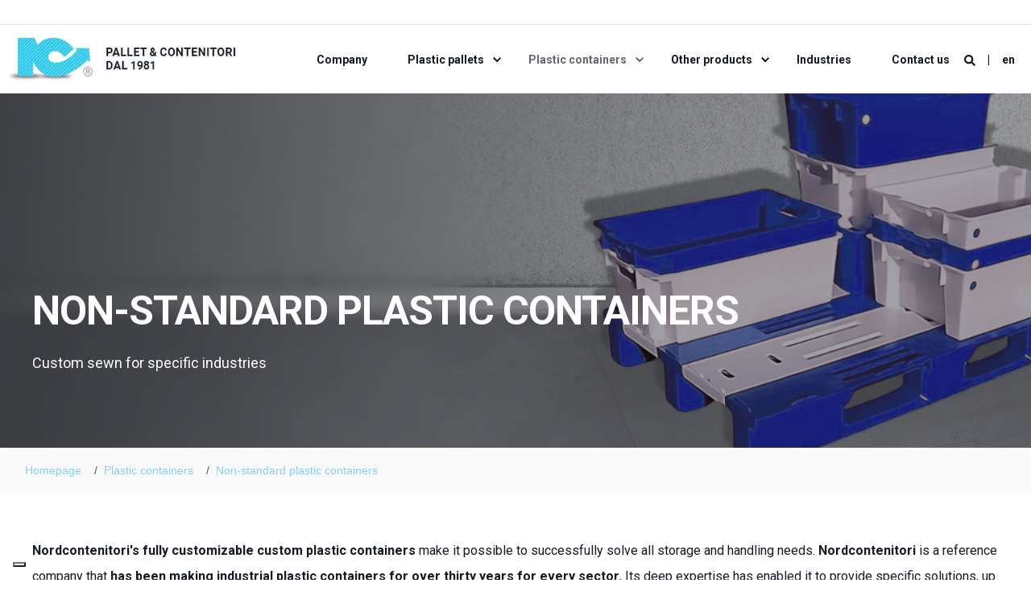

--- FILE ---
content_type: text/html; charset=UTF-8
request_url: https://www.nordcontenitori.com/plastic-containers/non-standard-plastic-containers
body_size: 23629
content:
<!doctype html><html lang="en"><head>
        <meta charset="utf-8"> 
        <title>Large plastic containers | Nordcontenitori</title>
        <link rel="shortcut icon" href="https://www.nordcontenitori.com/hubfs/Progetto%20senza%20titolo%20(1).png">
        <meta name="description" content="Large plastic containers solve every storage and handling need: discover all Nordcontenitori's non-standard plastic containers.">

        
    <link rel="preload" href="https://www.nordcontenitori.com/hubfs/hub_generated/template_assets/1/109803258080/1761737359681/template_main.min.css" as="style">
    
    
    
            
        
            
            
        
            
            
        <link rel="preconnect" href="https://fonts.gstatic.com/" crossorigin>
        
    

        
        
<meta name="viewport" content="width=device-width, initial-scale=1">

    
    <meta property="og:description" content="Large plastic containers solve every storage and handling need: discover all Nordcontenitori's non-standard plastic containers.">
    <meta property="og:title" content="Large plastic containers | Nordcontenitori">
    <meta name="twitter:description" content="Large plastic containers solve every storage and handling need: discover all Nordcontenitori's non-standard plastic containers.">
    <meta name="twitter:title" content="Large plastic containers | Nordcontenitori">

    

    
<!-- Basic Schema  -->


<script type="application/ld+json">
    {
        "@context": "http://schema.org",
        "@type": "Organization",
        "name": "",
        "logo": { 
            "@type": "ImageObject",
            "url": "https://144929666.fs1.hubspotusercontent-eu1.net/hubfs/144929666/LogoNordContenitori2.png"
        },
        "email": "hello@power.com","url": "https://www.nordcontenitori.com/plastic-containers/non-standard-plastic-containers",
        "address": {
            "@type": "PostalAddress",
            "addressCountry": "",
            "addressRegion": "",
            "addressLocality": "",
            "postalCode":"",
            "streetAddress": ""
        },
        "telephone": "+49 (0) 89 123 456",
        "knowsLanguage": "en"
    }
</script>

    <style>
a.cta_button{-moz-box-sizing:content-box !important;-webkit-box-sizing:content-box !important;box-sizing:content-box !important;vertical-align:middle}.hs-breadcrumb-menu{list-style-type:none;margin:0px 0px 0px 0px;padding:0px 0px 0px 0px}.hs-breadcrumb-menu-item{float:left;padding:10px 0px 10px 10px}.hs-breadcrumb-menu-divider:before{content:'›';padding-left:10px}.hs-featured-image-link{border:0}.hs-featured-image{float:right;margin:0 0 20px 20px;max-width:50%}@media (max-width: 568px){.hs-featured-image{float:none;margin:0;width:100%;max-width:100%}}.hs-screen-reader-text{clip:rect(1px, 1px, 1px, 1px);height:1px;overflow:hidden;position:absolute !important;width:1px}
</style>

<link rel="stylesheet" href="https://www.nordcontenitori.com/hubfs/hub_generated/template_assets/1/109803258080/1761737359681/template_main.min.css">
<link class="hs-async-css" rel="preload" href="https://fonts.googleapis.com/css2?family=Roboto:wght@400;500;700;800&amp;family=Roboto:ital,wght@0,400;0,500;0,700;1,400&amp;display=swap" as="style" onload="this.onload=null;this.rel='stylesheet'">
<noscript><link rel="stylesheet" href="https://fonts.googleapis.com/css2?family=Roboto:wght@400;500;700;800&amp;family=Roboto:ital,wght@0,400;0,500;0,700;1,400&amp;display=swap"></noscript>
<link rel="stylesheet" href="https://www.nordcontenitori.com/hubfs/hub_generated/template_assets/1/109802720233/1761737363845/template_child.min.css">

<link rel="preload" as="image" href="https://www.nordcontenitori.com/hs-fs/hubfs/CoverContenitoriBlu.png?width=575&amp;name=CoverContenitoriBlu.png" sizes="100vw">
 
<link rel="stylesheet" href="https://www.nordcontenitori.com/hubfs/hub_generated/module_assets/1/111144609529/1744411197271/module_Jake_Breadcrumbs.min.css">

<style>
  #hs_cos_wrapper_module_17226077867615 .jake-breadcrumbs-list {
  padding-top:0.55rem;
  padding-right:1rem;
  padding-bottom:0.55rem;
  padding-left:1rem;
  margin-bottom:0px;
  background-color:#FAFAFA;
  border-radius:0px;
  border:0px none;
  display:flex;
}

#hs_cos_wrapper_module_17226077867615 .jake-breadcrumb-item+.jake-breadcrumb-item::before {
  padding-right:0.5rem;
  padding-left:0.5rem;
  color:#425b76 !important;
  content:"/";
  font-size:14px;
  font-family:helvetica;
}

#hs_cos_wrapper_module_17226077867615 .jake-breadcrumb-item.active {
  color:#425b76;
  font-family:helvetica;
}

#hs_cos_wrapper_module_17226077867615 .jake-breadcrumb-item a {
  text-decoration:none;
  font-size:14px;
  font-family:helvetica;
}

</style>

<link rel="stylesheet" href="https://www.nordcontenitori.com/hubfs/hub_generated/module_assets/1/109803247821/1744411181791/module_sec-testimonial.min.css">
<link rel="stylesheet" href="https://www.nordcontenitori.com/hubfs/hub_generated/module_assets/1/109803257832/1744411186986/module_sec-cta.min.css">
<link rel="stylesheet" href="https://www.nordcontenitori.com/hubfs/hub_generated/template_assets/1/109803248060/1761737363947/template_steps.min.css">
<!-- Editor Styles -->
<style id="hs_editor_style" type="text/css">
#hs_cos_wrapper_module_17225231048068  { display: block !important; padding-bottom: 50px !important }
#hs_cos_wrapper_module_17225231048077  { display: block !important; padding-top: 60px !important }
#hs_cos_wrapper_module_17219198466796  { display: block !important; padding-bottom: 20px !important }
#hs_cos_wrapper_module_17219198466797  { display: block !important; padding-bottom: 50px !important }
#hs_cos_wrapper_module_17225231048068  { display: block !important; padding-bottom: 50px !important }
#hs_cos_wrapper_module_17225231048077  { display: block !important; padding-top: 60px !important }
#hs_cos_wrapper_module_17219198466796  { display: block !important; padding-bottom: 20px !important }
#hs_cos_wrapper_module_17219198466797  { display: block !important; padding-bottom: 50px !important }
.dnd_area-row-0-force-full-width-section > .row-fluid {
  max-width: none !important;
}
.dnd_area-row-1-force-full-width-section > .row-fluid {
  max-width: none !important;
}
.dnd_area-row-2-max-width-section-centering > .row-fluid {
  max-width: 1200px !important;
  margin-left: auto !important;
  margin-right: auto !important;
}
.dnd_area-row-17-force-full-width-section > .row-fluid {
  max-width: none !important;
}
.module_17225231048077-flexbox-positioning {
  display: -ms-flexbox !important;
  -ms-flex-direction: column !important;
  -ms-flex-align: center !important;
  -ms-flex-pack: start;
  display: flex !important;
  flex-direction: column !important;
  align-items: center !important;
  justify-content: flex-start;
}
.module_17225231048077-flexbox-positioning > div {
  max-width: 100%;
  flex-shrink: 0 !important;
}
.footer_page-row-0-force-full-width-section > .row-fluid {
  max-width: none !important;
}
/* HubSpot Non-stacked Media Query Styles */
@media (min-width:768px) {
  .dnd_area-row-3-vertical-alignment > .row-fluid {
    display: -ms-flexbox !important;
    -ms-flex-direction: row;
    display: flex !important;
    flex-direction: row;
  }
  .cell_1738923280853-vertical-alignment {
    display: -ms-flexbox !important;
    -ms-flex-direction: column !important;
    -ms-flex-pack: center !important;
    display: flex !important;
    flex-direction: column !important;
    justify-content: center !important;
  }
  .cell_1738923280853-vertical-alignment > div {
    flex-shrink: 0 !important;
  }
  .cell_17389231880572-vertical-alignment {
    display: -ms-flexbox !important;
    -ms-flex-direction: column !important;
    -ms-flex-pack: center !important;
    display: flex !important;
    flex-direction: column !important;
    justify-content: center !important;
  }
  .cell_17389231880572-vertical-alignment > div {
    flex-shrink: 0 !important;
  }
}
/* HubSpot Styles (default) */
.dnd_area-row-0-padding {
  padding-top: 0px !important;
  padding-bottom: 0px !important;
}
.dnd_area-row-1-padding {
  padding-top: 0px !important;
  padding-bottom: 0px !important;
}
.dnd_area-row-2-padding {
  padding-top: 40px !important;
  padding-bottom: 0px !important;
}
.dnd_area-row-2-background-layers {
  background-image: linear-gradient(rgba(255, 255, 255, 1), rgba(255, 255, 255, 1)) !important;
  background-position: left top !important;
  background-size: auto !important;
  background-repeat: no-repeat !important;
}
.dnd_area-row-3-padding {
  padding-top: 0px !important;
  padding-bottom: 0px !important;
}
.dnd_area-row-4-padding {
  padding-top: 0px !important;
  padding-bottom: 20px !important;
}
.dnd_area-row-5-padding {
  padding-top: 0px !important;
  padding-bottom: 20px !important;
}
.dnd_area-row-6-padding {
  padding-top: 0px !important;
  padding-bottom: 20px !important;
}
.dnd_area-row-7-padding {
  padding-top: 0px !important;
  padding-bottom: 20px !important;
}
.dnd_area-row-8-padding {
  padding-top: 0px !important;
  padding-bottom: 20px !important;
}
.dnd_area-row-9-padding {
  padding-top: 0px !important;
  padding-bottom: 20px !important;
}
.dnd_area-row-10-padding {
  padding-top: 0px !important;
  padding-bottom: 20px !important;
}
.dnd_area-row-11-padding {
  padding-top: 0px !important;
  padding-bottom: 20px !important;
}
.dnd_area-row-12-padding {
  padding-top: 0px !important;
  padding-bottom: 20px !important;
}
.dnd_area-row-13-padding {
  padding-top: 0px !important;
  padding-bottom: 20px !important;
}
.dnd_area-row-15-padding {
  padding-top: 40px !important;
  padding-bottom: 40px !important;
}
.dnd_area-row-15-background-layers {
  background-image: linear-gradient(rgba(237, 243, 247, 1), rgba(237, 243, 247, 1)) !important;
  background-position: left top !important;
  background-size: auto !important;
  background-repeat: no-repeat !important;
}
.dnd_area-row-17-padding {
  padding-top: 0px !important;
  padding-bottom: 0px !important;
}
.dnd_area-row-18-padding {
  padding-top: 120px !important;
  padding-bottom: 80px !important;
}
.dnd_area-row-19-padding {
  padding-top: 120px !important;
  padding-bottom: 0px !important;
}
.dnd_area-row-19-background-layers {
  background-image: linear-gradient(to bottom, rgba(237, 243, 247, 1), rgba(255, 255, 255, 1)) !important;
  background-position: left top !important;
  background-size: auto !important;
  background-repeat: no-repeat !important;
}
.cell_172252310480612-padding {
  padding-top: 10px !important;
  padding-bottom: 40px !important;
  padding-right: 10px !important;
}
.cell_172252310480611-padding {
  padding-top: 10px !important;
  padding-bottom: 40px !important;
  padding-right: 10px !important;
}
.cell_172252310480610-padding {
  padding-top: 10px !important;
  padding-bottom: 40px !important;
  padding-right: 10px !important;
}
.cell_17225231048069-padding {
  padding-top: 10px !important;
  padding-bottom: 40px !important;
  padding-right: 10px !important;
}
.footer_page-row-0-padding {
  padding-top: 0px !important;
  padding-bottom: 0px !important;
  padding-left: 0px !important;
  padding-right: 0px !important;
}
/* HubSpot Styles (mobile) */
@media (max-width: 767px) {
  .dnd_area-row-18-padding {
    padding-top: 67px !important;
    padding-bottom: 40px !important;
  }
}
</style>
    

    
    <link rel="canonical" href="https://www.nordcontenitori.com/plastic-containers/non-standard-plastic-containers">

<!-- Google Tag Manager -->   
<script>(function(w,d,s,l,i){w[l]=w[l]||[];w[l].push({'gtm.start':
new Date().getTime(),event:'gtm.js'});var f=d.getElementsByTagName(s)[0],
j=d.createElement(s),dl=l!='dataLayer'?'&l='+l:'';j.async=true;j.src=
'https://www.googletagmanager.com/gtm.js?id='+i+dl;f.parentNode.insertBefore(j,f);
})(window,document,'script','dataLayer','GTM-T8CR56S');</script>
<!-- End Google Tag Manager -->
 
<!-- Please don't remove the lines below-->
<style>  
 @media (max-width:768px){
  table, td, th {
    width: 100% !important;
	}
   .pwr-hero__info-box--centered {
		text-align: left !important;
	}
  }
  @media (max-width:991px){
   	.pwr-sec-posts__cta--no-intro-title {
		width: 100%;
		display: flex;
		justify-content: center;
	}
  }
  @media (min-width: 992px) {
    .pwr-sec-posts--vertical-layout .pwr-sec-posts__cta--no-intro-title .cta_button {
        top: 0px !important;
    }
  }
.pwr-header-top__menu {
  float: right;
}
@media (min-width: 248px) and (max-width: 2560px) {
  .pwr--full-width .pwr-header__menu {
    -webkit-transform: translate(50%, -50%) !important;
    transform: translate(50%, -50%) !important;
  }
}
@media (min-width: 2360px) and (max-width: 2480px) {
  .pwr--full-width .pwr-header__menu {
    -webkit-transform: translate(35%, -50%) !important;
    transform: translate(35%, -50%) !important;
  }
}
@media (min-width: 2280px) and (max-width: 2360px) {
  .pwr--full-width .pwr-header__menu {
    -webkit-transform: translate(35%, -50%) !important;
    transform: translate(35%, -50%) !important;
  }
}
@media (min-width: 2200px) and (max-width: 2280px) {
  .pwr--full-width .pwr-header__menu {
    -webkit-transform: translate(30%, -50%) !important;
    transform: translate(30%, -50%) !important;
  }
}
@media (min-width: 2140px) and (max-width: 2200px) {
  .pwr--full-width .pwr-header__menu {
    -webkit-transform: translate(25%, -50%) !important;
    transform: translate(25%, -50%) !important;
  }
}
@media (min-width: 2080px) and (max-width: 2140px) {
  .pwr--full-width .pwr-header__menu {
    -webkit-transform: translate(20%, -50%) !important;
    transform: translate(20%, -50%) !important;
  }
}
@media (min-width: 1980px) and (max-width: 2080px) {
  .pwr--full-width .pwr-header__menu {
    -webkit-transform: translate(15%, -50%) !important;
    transform: translate(15%, -50%) !important;
  }
}
@media (min-width: 1880px) and (max-width: 1980px) {
  .pwr--full-width .pwr-header__menu {
    -webkit-transform: translate(5%, -50%) !important;
    transform: translate(5%, -50%) !important;
  }
}
@media (min-width: 1790px) and (max-width: 1880px) {
  .pwr--full-width .pwr-header__menu {
    -webkit-transform: translate(5%, -50%) !important;
    transform: translate(5%, -50%) !important;
  }
}
@media (min-width: 1720px) and (max-width: 1790px) {
  .pwr--full-width .pwr-header__menu {
    -webkit-transform: translate(0%, -50%) !important;
    transform: translate(0%, -50%) !important;
  }
}
@media (min-width: 1650px) and (max-width: 1720px) {
  .pwr--full-width .pwr-header__menu {
    -webkit-transform: translate(-5%, -50%) !important;
    transform: translate(-5%, -50%) !important;
  }
}
@media (min-width: 1570px) and (max-width: 1650px) {
  .pwr--full-width .pwr-header__menu {
    -webkit-transform: translate(-10%, -50%) !important;
    transform: translate(-10%, -50%) !important;
  }
}
@media (min-width: 1490px) and (max-width: 1570px) {
  .pwr--full-width .pwr-header__menu {
    -webkit-transform: translate(-15%, -50%) !important;
    transform: translate(-15%, -50%) !important;
  }
}
@media (min-width: 1420px) and (max-width: 1490px) {
  .pwr--full-width .pwr-header__menu {
    -webkit-transform: translate(-20%, -50%) !important;
    transform: translate(-20%, -50%) !important;
  }
}
@media (min-width: 1345px) and (max-width: 1420px) {
  .pwr--full-width .pwr-header__menu {
    -webkit-transform: translate(-25%, -50%) !important;
    transform: translate(-25%, -50%) !important;
  }
}
@media (min-width: 1201px) and (max-width: 1345px) {
  .pwr--full-width .pwr-header__menu {
    -webkit-transform: translate(-30%, -50%) !important;
    transform: translate(-30%, -50%) !important;
  }
}
</style>
<style>

.jake-breadcrumb-item + .jake-breadcrumb-item::before {
    padding-left: 1rem !important;
}

.jake-breadcrumb-item {
    padding: 0rem;
}

.jake-breadcrumb-item:first-of-type::before {
    content: "" !important;
}
.dnd_area-row-3-padding {
    padding-left: 40px !important;
    padding-right: 40px !important;
}
  .hs-menu-wrapper li.hs-item-has-children>a {
    padding-right: 0px;
} 
  .header-custom {
    padding: 20px 20px 20px 0px !important;
}
.dnd_area-row-6-padding, .dnd_area-row-4-padding, .dnd_area-row-2-padding, .dnd_area-row-3-padding {
    padding-left: 20px !important;
    padding-right: 20px !important;
}
  .pwr-team-member__overlay {
    background-color: #374a61 !important;
}
 .pwr-sec-testimonials-listing__container {
    display: flex;
    flex-wrap: wrap;
    position: relative !important;
    height:  auto !important;
    gap: 20px;
    justify-content: flex-start !important;
}

.pwr-testimonial-listing-item {
    position: relative !important;
    left: inherit !important;
    top: inherit !important;
    margin: 0;
    display: flex;
    flex-direction: column;
    justify-content: flex-start;
}

.pwr-testimonial__quote {
  font-size: 14px;
  flex-grow: 1;
    display: flex;
    flex-direction: column;
    justify-content: space-between;
}
 table,td,th {
    border: 1px solid #ccc
}
</style> 
<meta property="og:url" content="https://www.nordcontenitori.com/plastic-containers/non-standard-plastic-containers">
<meta name="twitter:card" content="summary">
<meta http-equiv="content-language" content="en">
<link rel="alternate" hreflang="de" href="https://www.nordcontenitori.de/kunststoffbehalter/sonderbehalter-aus-kunststoff">
<link rel="alternate" hreflang="en" href="https://www.nordcontenitori.com/plastic-containers/non-standard-plastic-containers">
<link rel="alternate" hreflang="fr" href="https://www.nordcontenitori.fr/conteneurs-sur-mesure-en-plastique">
<link rel="alternate" hreflang="it" href="https://www.nordcontenitori.it/contenitori-in-plastica-fuori-standard">








      

      
      
      
      
      
       
      <script type="application/ld+json">
      {
       "@context": "https://schema.org",
       "@type": "BreadcrumbList",
       "itemListElement":
       [
        
          
          

          
          {
           "@type": "ListItem",
           "position": 1,
           "item":
           {
            "@id": "https://www.nordcontenitori.com/plastic-containers",
            "name": "plastic-containers"
            }
          
          },
          
        
          
          

          
          {
           "@type": "ListItem",
           "position": 2,
           "item":
           {
            "@id": "https://www.nordcontenitori.com/plastic-containers/non-standard-plastic-containers",
            "name": "non-standard-plastic-containers"
            }
          
          } 
          
        
       ]
      }
      </script>
      
    <meta name="generator" content="HubSpot"></head>
    <body>
        <div class="body-wrapper   hs-content-id-208655201525 hs-site-page page  " data-aos-global-disable="phone" data-aos-global-offset="250" data-aos-global-delay="50" data-aos-global-duration="400">
        
            <div id="hs_cos_wrapper_page_settings" class="hs_cos_wrapper hs_cos_wrapper_widget hs_cos_wrapper_type_module" style="" data-hs-cos-general-type="widget" data-hs-cos-type="module"><!-- custom widget definition not found (portalId: 144929666, path: @marketplace/maka_Agency/POWER_Starter/modules/page-settings.module, moduleId: null) --></div> 
        

        
            <div data-global-resource-path="Tema ufficiale YOURBIZ - NC/templates/partials/header.html"><header class="header">

    
    <a href="#main-content" class="header__skip">Skip to content</a>

    
    <div class="container-fluid content-wrapper">
<div class="row-fluid-wrapper">
<div class="row-fluid">
<div class="span12 widget-span widget-type-cell " style="" data-widget-type="cell" data-x="0" data-w="12">

</div><!--end widget-span -->
</div>
</div>
</div>
    

    <div class="header__container">
            <div id="hs_cos_wrapper_header_page" class="hs_cos_wrapper hs_cos_wrapper_widget hs_cos_wrapper_type_module" style="" data-hs-cos-general-type="widget" data-hs-cos-type="module">








<div id="pwr-header-top" class="pwr-header-top pwr--light  ">
  <div class="pwr--full-width pwr--clearfix">
    

    </div>
</div>
<div id="pwr-js-burger" class="pwr-burger pwr--light ">
  <a href="#" id="pwr-js-burger__trigger-close" class="pwr-burger__trigger-close">
    <span class="pwr-burger__icon-close"></span>Chiudi
  </a>
  
      
          <div class="pwr-burger__menu pwr-js-menu">
              <span id="hs_cos_wrapper_header_page_" class="hs_cos_wrapper hs_cos_wrapper_widget hs_cos_wrapper_type_menu" style="" data-hs-cos-general-type="widget" data-hs-cos-type="menu"><div id="hs_menu_wrapper_header_page_" class="hs-menu-wrapper active-branch no-flyouts hs-menu-flow-vertical" role="navigation" data-sitemap-name="default" data-menu-id="113452210372" aria-label="Navigation Menu">
 <ul role="menu" class="active-branch">
  <li class="hs-menu-item hs-menu-depth-1" role="none"><a href="https://www.nordcontenitori.com/company" role="menuitem">Company</a></li>
  <li class="hs-menu-item hs-menu-depth-1 hs-item-has-children" role="none"><a href="https://www.nordcontenitori.com/plastic-pallets" aria-haspopup="true" aria-expanded="false" role="menuitem">Plastic pallets</a>
   <ul role="menu" class="hs-menu-children-wrapper">
    <li class="hs-menu-item hs-menu-depth-2" role="none"><a href="https://www.nordcontenitori.com/plastic-pallets/plastic-pallets-for-shipments" role="menuitem">Plastic pallets for shipping</a></li>
    <li class="hs-menu-item hs-menu-depth-2" role="none"><a href="https://www.nordcontenitori.com/plastic-pallets/plastic-pallets-for-internal-handling-operations" role="menuitem">Plastic pallets for internal handling</a></li>
    <li class="hs-menu-item hs-menu-depth-2" role="none"><a href="https://www.nordcontenitori.com/plastic-pallets/iridium-pal-custom-plastic-pallets" role="menuitem">Iridium-Pal custom plastic pallets</a></li>
    <li class="hs-menu-item hs-menu-depth-2" role="none"><a href="https://www.nordcontenitori.com/pallets-for-shelves-to-storage-automatics" role="menuitem">Pallets for shelving and automated warehouses</a></li>
   </ul></li>
  <li class="hs-menu-item hs-menu-depth-1 hs-item-has-children active-branch" role="none"><a href="https://www.nordcontenitori.com/plastic-containers" aria-haspopup="true" aria-expanded="false" role="menuitem">Plastic containers</a>
   <ul role="menu" class="hs-menu-children-wrapper active-branch">
    <li class="hs-menu-item hs-menu-depth-2" role="none"><a href="https://www.nordcontenitori.com/plastic-containers/standard-plastic-containers" role="menuitem">Standard plastic containers</a></li>
    <li class="hs-menu-item hs-menu-depth-2 active active-branch" role="none"><a href="https://www.nordcontenitori.com/plastic-containers/non-standard-plastic-containers" role="menuitem">Non-standard plastic containers</a></li>
    <li class="hs-menu-item hs-menu-depth-2" role="none"><a href="https://www.nordcontenitori.com/plastic-containers/pallet-boxes" role="menuitem">Plastic pallet crates</a></li>
   </ul></li>
  <li class="hs-menu-item hs-menu-depth-1 hs-item-has-children" role="none"><a href="https://www.nordcontenitori.com/other-products" aria-haspopup="true" aria-expanded="false" role="menuitem">Other products</a>
   <ul role="menu" class="hs-menu-children-wrapper">
    <li class="hs-menu-item hs-menu-depth-2" role="none"><a href="https://www.nordcontenitori.com/other-products/waste-bins" role="menuitem">Bins</a></li>
    <li class="hs-menu-item hs-menu-depth-2" role="none"><a href="https://www.nordcontenitori.com/other-products/sorted-waste-collection-containers" role="menuitem">Separate waste collection bins</a></li>
    <li class="hs-menu-item hs-menu-depth-2" role="none"><a href="https://www.nordcontenitori.com/other-products/modular-dishwasher-baskets" role="menuitem">Modular dishwasher baskets</a></li>
    <li class="hs-menu-item hs-menu-depth-2" role="none"><a href="https://www.nordcontenitori.com/other-products/fresh-milk-baskets" role="menuitem">Fresh milk crates</a></li>
    <li class="hs-menu-item hs-menu-depth-2" role="none"><a href="https://www.nordcontenitori.com/other-products/bottle-holders" role="menuitem">Bottle holder baskets</a></li>
    <li class="hs-menu-item hs-menu-depth-2" role="none"><a href="https://www.nordcontenitori.com/other-products/benches" role="menuitem">Benches</a></li>
    <li class="hs-menu-item hs-menu-depth-2" role="none"><a href="https://www.nordcontenitori.com/other-products/platforms" role="menuitem">Platforms</a></li>
    <li class="hs-menu-item hs-menu-depth-2" role="none"><a href="https://www.nordcontenitori.com/other-products/mattings" role="menuitem">Mattings</a></li>
    <li class="hs-menu-item hs-menu-depth-2" role="none"><a href="https://www.nordcontenitori.com/other-products/tubs-buckets" role="menuitem">Buckets</a></li>
    <li class="hs-menu-item hs-menu-depth-2" role="none"><a href="https://www.nordcontenitori.com/other-products/tubs" role="menuitem">Plastic tubs</a></li>
   </ul></li>
  <li class="hs-menu-item hs-menu-depth-1" role="none"><a href="https://www.nordcontenitori.com/sectors" role="menuitem">Industries</a></li>
  <li class="hs-menu-item hs-menu-depth-1" role="none"><a href="https://www.nordcontenitori.com/contact-us" role="menuitem">Contact us</a></li>
 </ul>
</div></span>
          </div>
      
  
  <div class="pwr-burger-bottom-bar">
    
        
    <div class="pwr-burger-bottom-bar__item">
      <a href="#" id="pwr-js-burger-search__trigger" class="pwr-burger-bottom-bar__item-link pwr-burger-search__trigger">
        <div class="pwr-header-right-bar__icon pwr--padding-r-sm"><span id="hs_cos_wrapper_header_page_" class="hs_cos_wrapper hs_cos_wrapper_widget hs_cos_wrapper_type_icon" style="" data-hs-cos-general-type="widget" data-hs-cos-type="icon"><svg version="1.0" xmlns="http://www.w3.org/2000/svg" viewbox="0 0 512 512" aria-hidden="true"><g id="search1_layer"><path d="M505 442.7L405.3 343c-4.5-4.5-10.6-7-17-7H372c27.6-35.3 44-79.7 44-128C416 93.1 322.9 0 208 0S0 93.1 0 208s93.1 208 208 208c48.3 0 92.7-16.4 128-44v16.3c0 6.4 2.5 12.5 7 17l99.7 99.7c9.4 9.4 24.6 9.4 33.9 0l28.3-28.3c9.4-9.4 9.4-24.6.1-34zM208 336c-70.7 0-128-57.2-128-128 0-70.7 57.2-128 128-128 70.7 0 128 57.2 128 128 0 70.7-57.2 128-128 128z" /></g></svg></span></div>
        <span>Cerca</span>
      </a>
      <div id="pwr-js-burger-search__inner" class="pwr-burger-bottom-bar__inner pwr-burger-search__inner pwr-form pwr-form--style-1">
        <div class="hs-search-field__bar"> 
          <form action="/hs-search-results">
            <div class="pwr--relative">
              <input type="text" id="pwr-js-burger-search__input" class="pwr-burger-search__input hs-search-field__input" name="term" autocomplete="off" aria-label="Search" placeholder="Digitare qui per effettuare la ricerca">
              <button class="pwr-search-field__icon" type="submit" aria-label="Search Button"><span id="hs_cos_wrapper_header_page_" class="hs_cos_wrapper hs_cos_wrapper_widget hs_cos_wrapper_type_icon" style="" data-hs-cos-general-type="widget" data-hs-cos-type="icon"><svg version="1.0" xmlns="http://www.w3.org/2000/svg" viewbox="0 0 512 512" aria-hidden="true"><g id="search2_layer"><path d="M505 442.7L405.3 343c-4.5-4.5-10.6-7-17-7H372c27.6-35.3 44-79.7 44-128C416 93.1 322.9 0 208 0S0 93.1 0 208s93.1 208 208 208c48.3 0 92.7-16.4 128-44v16.3c0 6.4 2.5 12.5 7 17l99.7 99.7c9.4 9.4 24.6 9.4 33.9 0l28.3-28.3c9.4-9.4 9.4-24.6.1-34zM208 336c-70.7 0-128-57.2-128-128 0-70.7 57.2-128 128-128 70.7 0 128 57.2 128 128 0 70.7-57.2 128-128 128z" /></g></svg></span></button>
            </div>
            <input type="hidden" name="limit" value="5">
                        
            
            
            
          </form>
        </div>
      </div>
    </div>
    
    
    <div class="pwr-burger-bottom-bar__item">
      <a href="#" id="pwr-js-burger-language__trigger" class="pwr-burger-bottom-bar__item-link pwr-burger-language__trigger">Lingua – en</a>
      <div id="pwr-js-burger-language__inner" class="pwr-burger-bottom-bar__inner pwr-burger-language__inner hs-skip-lang-url-rewrite">
        
          
            <a class="pwr-burger-bottom-bar__item-link pwr-burger-language__link" data-language="de" href="https://www.nordcontenitori.de/kunststoffbehalter/sonderbehalter-aus-kunststoff">de</a>
          
        
          
            <a class="pwr-burger-bottom-bar__item-link pwr-burger-language__link" data-language="fr" href="https://www.nordcontenitori.fr/conteneurs-sur-mesure-en-plastique">fr</a>
          
        
          
            <a class="pwr-burger-bottom-bar__item-link pwr-burger-language__link" data-language="it" href="https://www.nordcontenitori.it/contenitori-in-plastica-fuori-standard">it</a>
          
        
      </div>
    </div>
    
    
    
    </div>
</div>

<div id="pwr-header-fixed__spacer" class="pwr-header-fixed__spacer"></div>

<div id="pwr-header-fixed" class="pwr-header pwr-header-fixed pwr--light  pwr-header--light-on-scroll ">
  <div class="header-custom pwr--full-width pwr-header--padding">
    <div class="pwr-header-full pwr--clearfix">
      <div class="pwr-header-logo pwr-header-logo--has-sticky">
        
        
          
<!--                  { % set logo_link = "/" ~ content.language.locale %} -->
        
        
        
        <span id="hs_cos_wrapper_header_page_logo" class="hs_cos_wrapper hs_cos_wrapper_widget hs_cos_wrapper_type_logo" style="" data-hs-cos-general-type="widget" data-hs-cos-type="logo"><a href="/" id="hs-link-header_page_logo" style="border-width:0px;border:0px;"><img src="https://www.nordcontenitori.com/hs-fs/hubfs/LogoNordContenitori2.png?width=300&amp;height=71&amp;name=LogoNordContenitori2.png" class="hs-image-widget " height="71" style="height: auto;width:300px;border-width:0px;border:0px;" width="300" alt="logo" title="logo" srcset="https://www.nordcontenitori.com/hs-fs/hubfs/LogoNordContenitori2.png?width=150&amp;height=36&amp;name=LogoNordContenitori2.png 150w, https://www.nordcontenitori.com/hs-fs/hubfs/LogoNordContenitori2.png?width=300&amp;height=71&amp;name=LogoNordContenitori2.png 300w, https://www.nordcontenitori.com/hs-fs/hubfs/LogoNordContenitori2.png?width=450&amp;height=107&amp;name=LogoNordContenitori2.png 450w, https://www.nordcontenitori.com/hs-fs/hubfs/LogoNordContenitori2.png?width=600&amp;height=142&amp;name=LogoNordContenitori2.png 600w, https://www.nordcontenitori.com/hs-fs/hubfs/LogoNordContenitori2.png?width=750&amp;height=178&amp;name=LogoNordContenitori2.png 750w, https://www.nordcontenitori.com/hs-fs/hubfs/LogoNordContenitori2.png?width=900&amp;height=213&amp;name=LogoNordContenitori2.png 900w" sizes="(max-width: 300px) 100vw, 300px"></a></span>
        
        
        <a href="/" aria-label="Back to Home"><img src="https://www.nordcontenitori.com/hs-fs/hubfs/LogoNordContenitori2-1.png?width=340&amp;height=80&amp;name=LogoNordContenitori2-1.png" alt="LogoNordContenitori2-1" class="pwr-header-logo__img--sticky lazyload" width="340" height="80" srcset="https://www.nordcontenitori.com/hs-fs/hubfs/LogoNordContenitori2-1.png?width=170&amp;height=40&amp;name=LogoNordContenitori2-1.png 170w, https://www.nordcontenitori.com/hs-fs/hubfs/LogoNordContenitori2-1.png?width=340&amp;height=80&amp;name=LogoNordContenitori2-1.png 340w, https://www.nordcontenitori.com/hs-fs/hubfs/LogoNordContenitori2-1.png?width=510&amp;height=120&amp;name=LogoNordContenitori2-1.png 510w, https://www.nordcontenitori.com/hs-fs/hubfs/LogoNordContenitori2-1.png?width=680&amp;height=160&amp;name=LogoNordContenitori2-1.png 680w, https://www.nordcontenitori.com/hs-fs/hubfs/LogoNordContenitori2-1.png?width=850&amp;height=200&amp;name=LogoNordContenitori2-1.png 850w, https://www.nordcontenitori.com/hs-fs/hubfs/LogoNordContenitori2-1.png?width=1020&amp;height=240&amp;name=LogoNordContenitori2-1.png 1020w" sizes="(max-width: 340px) 100vw, 340px"></a>
        
      </div>
      
      <div id="pwr-js-header__menu" class="pwr-header__menu pwr-header__menu--dropdown ">
        
          
            <div class="pwr-js-menu">
              
                <span id="hs_cos_wrapper_header_page_" class="hs_cos_wrapper hs_cos_wrapper_widget hs_cos_wrapper_type_menu" style="" data-hs-cos-general-type="widget" data-hs-cos-type="menu"><div id="hs_menu_wrapper_header_page_" class="hs-menu-wrapper active-branch flyouts hs-menu-flow-horizontal" role="navigation" data-sitemap-name="default" data-menu-id="113452210372" aria-label="Navigation Menu">
 <ul role="menu" class="active-branch">
  <li class="hs-menu-item hs-menu-depth-1" role="none"><a href="https://www.nordcontenitori.com/company" role="menuitem">Company</a></li>
  <li class="hs-menu-item hs-menu-depth-1 hs-item-has-children" role="none"><a href="https://www.nordcontenitori.com/plastic-pallets" aria-haspopup="true" aria-expanded="false" role="menuitem">Plastic pallets</a>
   <ul role="menu" class="hs-menu-children-wrapper">
    <li class="hs-menu-item hs-menu-depth-2" role="none"><a href="https://www.nordcontenitori.com/plastic-pallets/plastic-pallets-for-shipments" role="menuitem">Plastic pallets for shipping</a></li>
    <li class="hs-menu-item hs-menu-depth-2" role="none"><a href="https://www.nordcontenitori.com/plastic-pallets/plastic-pallets-for-internal-handling-operations" role="menuitem">Plastic pallets for internal handling</a></li>
    <li class="hs-menu-item hs-menu-depth-2" role="none"><a href="https://www.nordcontenitori.com/plastic-pallets/iridium-pal-custom-plastic-pallets" role="menuitem">Iridium-Pal custom plastic pallets</a></li>
    <li class="hs-menu-item hs-menu-depth-2" role="none"><a href="https://www.nordcontenitori.com/pallets-for-shelves-to-storage-automatics" role="menuitem">Pallets for shelving and automated warehouses</a></li>
   </ul></li>
  <li class="hs-menu-item hs-menu-depth-1 hs-item-has-children active-branch" role="none"><a href="https://www.nordcontenitori.com/plastic-containers" aria-haspopup="true" aria-expanded="false" role="menuitem">Plastic containers</a>
   <ul role="menu" class="hs-menu-children-wrapper active-branch">
    <li class="hs-menu-item hs-menu-depth-2" role="none"><a href="https://www.nordcontenitori.com/plastic-containers/standard-plastic-containers" role="menuitem">Standard plastic containers</a></li>
    <li class="hs-menu-item hs-menu-depth-2 active active-branch" role="none"><a href="https://www.nordcontenitori.com/plastic-containers/non-standard-plastic-containers" role="menuitem">Non-standard plastic containers</a></li>
    <li class="hs-menu-item hs-menu-depth-2" role="none"><a href="https://www.nordcontenitori.com/plastic-containers/pallet-boxes" role="menuitem">Plastic pallet crates</a></li>
   </ul></li>
  <li class="hs-menu-item hs-menu-depth-1 hs-item-has-children" role="none"><a href="https://www.nordcontenitori.com/other-products" aria-haspopup="true" aria-expanded="false" role="menuitem">Other products</a>
   <ul role="menu" class="hs-menu-children-wrapper">
    <li class="hs-menu-item hs-menu-depth-2" role="none"><a href="https://www.nordcontenitori.com/other-products/waste-bins" role="menuitem">Bins</a></li>
    <li class="hs-menu-item hs-menu-depth-2" role="none"><a href="https://www.nordcontenitori.com/other-products/sorted-waste-collection-containers" role="menuitem">Separate waste collection bins</a></li>
    <li class="hs-menu-item hs-menu-depth-2" role="none"><a href="https://www.nordcontenitori.com/other-products/modular-dishwasher-baskets" role="menuitem">Modular dishwasher baskets</a></li>
    <li class="hs-menu-item hs-menu-depth-2" role="none"><a href="https://www.nordcontenitori.com/other-products/fresh-milk-baskets" role="menuitem">Fresh milk crates</a></li>
    <li class="hs-menu-item hs-menu-depth-2" role="none"><a href="https://www.nordcontenitori.com/other-products/bottle-holders" role="menuitem">Bottle holder baskets</a></li>
    <li class="hs-menu-item hs-menu-depth-2" role="none"><a href="https://www.nordcontenitori.com/other-products/benches" role="menuitem">Benches</a></li>
    <li class="hs-menu-item hs-menu-depth-2" role="none"><a href="https://www.nordcontenitori.com/other-products/platforms" role="menuitem">Platforms</a></li>
    <li class="hs-menu-item hs-menu-depth-2" role="none"><a href="https://www.nordcontenitori.com/other-products/mattings" role="menuitem">Mattings</a></li>
    <li class="hs-menu-item hs-menu-depth-2" role="none"><a href="https://www.nordcontenitori.com/other-products/tubs-buckets" role="menuitem">Buckets</a></li>
    <li class="hs-menu-item hs-menu-depth-2" role="none"><a href="https://www.nordcontenitori.com/other-products/tubs" role="menuitem">Plastic tubs</a></li>
   </ul></li>
  <li class="hs-menu-item hs-menu-depth-1" role="none"><a href="https://www.nordcontenitori.com/sectors" role="menuitem">Industries</a></li>
  <li class="hs-menu-item hs-menu-depth-1" role="none"><a href="https://www.nordcontenitori.com/contact-us" role="menuitem">Contact us</a></li>
 </ul>
</div></span>
              
            </div>
          
        </div>
      
      
      <div id="pwr-js-header-right-bar" class="pwr-header-right-bar ">
      
        
        
        <div class="pwr-header-right-bar__item pwr-header-right-bar__search">
          <a href="#" id="pwr-js-header-search__trigger" aria-label="Search" class="pwr-header-right-bar__link">
            <div class="pwr-header-right-bar__icon"><span id="hs_cos_wrapper_header_page_" class="hs_cos_wrapper hs_cos_wrapper_widget hs_cos_wrapper_type_icon" style="" data-hs-cos-general-type="widget" data-hs-cos-type="icon"><svg version="1.0" xmlns="http://www.w3.org/2000/svg" viewbox="0 0 512 512" aria-hidden="true"><g id="search3_layer"><path d="M505 442.7L405.3 343c-4.5-4.5-10.6-7-17-7H372c27.6-35.3 44-79.7 44-128C416 93.1 322.9 0 208 0S0 93.1 0 208s93.1 208 208 208c48.3 0 92.7-16.4 128-44v16.3c0 6.4 2.5 12.5 7 17l99.7 99.7c9.4 9.4 24.6 9.4 33.9 0l28.3-28.3c9.4-9.4 9.4-24.6.1-34zM208 336c-70.7 0-128-57.2-128-128 0-70.7 57.2-128 128-128 70.7 0 128 57.2 128 128 0 70.7-57.2 128-128 128z" /></g></svg></span></div>
          </a>
        </div>
        
        
        <div class="pwr-header-right-bar__item pwr-header-right-bar__language-switcher">
          <a href="#" class="pwr-header-right-bar__link">en</a>
          <div class="pwr-dropdown pwr-dropdown--language hs-skip-lang-url-rewrite">
            
              
               <a class="pwr-dropdown__link pwr-header-right-bar__language-link" data-language="de" href="https://www.nordcontenitori.de/kunststoffbehalter/sonderbehalter-aus-kunststoff">de</a>
              
            
              
               <a class="pwr-dropdown__link pwr-header-right-bar__language-link" data-language="fr" href="https://www.nordcontenitori.fr/conteneurs-sur-mesure-en-plastique">fr</a>
              
            
              
               <a class="pwr-dropdown__link pwr-header-right-bar__language-link" data-language="it" href="https://www.nordcontenitori.it/contenitori-in-plastica-fuori-standard">it</a>
              
            
          </div>
        </div>
        
        
      </div>
      
      <div id="pwr-js-header-search" class="pwr-header-search hs-search-field">
        <div class="pwr-header-search__inner">
          <div class="hs-search-field__bar"> 
            <form action="/hs-search-results">
              <div class="pwr--relative">
                <input type="text" id="pwr-header-search__input" class="pwr-header-search__input hs-search-field__input" name="term" autocomplete="off" aria-label="Search" placeholder="">
                <button class="pwr-search-field__icon" type="submit" aria-label="Search Button"><span id="hs_cos_wrapper_header_page_" class="hs_cos_wrapper hs_cos_wrapper_widget hs_cos_wrapper_type_icon" style="" data-hs-cos-general-type="widget" data-hs-cos-type="icon"><svg version="1.0" xmlns="http://www.w3.org/2000/svg" viewbox="0 0 512 512" aria-hidden="true"><g id="search4_layer"><path d="M505 442.7L405.3 343c-4.5-4.5-10.6-7-17-7H372c27.6-35.3 44-79.7 44-128C416 93.1 322.9 0 208 0S0 93.1 0 208s93.1 208 208 208c48.3 0 92.7-16.4 128-44v16.3c0 6.4 2.5 12.5 7 17l99.7 99.7c9.4 9.4 24.6 9.4 33.9 0l28.3-28.3c9.4-9.4 9.4-24.6.1-34zM208 336c-70.7 0-128-57.2-128-128 0-70.7 57.2-128 128-128 70.7 0 128 57.2 128 128 0 70.7-57.2 128-128 128z" /></g></svg></span></button>
                <a href="#" id="pwr-js-header-search__close" aria-label="Close Search" class="pwr-header-search__close">
                  <span class="pwr-header-search__close-icon"></span>
                </a>
              </div>
              <input type="hidden" name="limit" value="5">
                          
              
              
              
            </form>
          </div>
        </div>
      </div>
      <a href="#" id="pwr-js-burger__trigger-open" class="pwr-burger__trigger-open pwr-burger__trigger-open--mobile-only">
        <div class="pwr-burger__icon-open">
          <span></span>
        </div>
      </a>
    </div>
  </div>
</div></div>
        </div>

    
    <div class="container-fluid content-wrapper">
<div class="row-fluid-wrapper">
<div class="row-fluid">
<div class="span12 widget-span widget-type-cell " style="" data-widget-type="cell" data-x="0" data-w="12">

</div><!--end widget-span -->
</div>
</div>
</div>
    

</header></div>
        

        
<main id="main-content" class="body-container-wrapper">
<div class="container-fluid body-container body-container--starter-product">
<div class="row-fluid-wrapper">
<div class="row-fluid">
<div class="span12 widget-span widget-type-cell " style="" data-widget-type="cell" data-x="0" data-w="12">

<div class="row-fluid-wrapper row-depth-1 row-number-1 dnd_area-row-0-force-full-width-section dnd-section dnd_area-row-0-padding">
<div class="row-fluid ">
<div class="span12 widget-span widget-type-cell dnd-column" style="" data-widget-type="cell" data-x="0" data-w="12">

<div class="row-fluid-wrapper row-depth-1 row-number-2 dnd-row">
<div class="row-fluid ">
<div class="span12 widget-span widget-type-custom_widget dnd-module" style="" data-widget-type="custom_widget" data-x="0" data-w="12">
<div id="hs_cos_wrapper_dnd_area-module-1" class="hs_cos_wrapper hs_cos_wrapper_widget hs_cos_wrapper_type_module" style="" data-hs-cos-general-type="widget" data-hs-cos-type="module">
  
    
    
    
    
    
    
    

    
      
      
      

    

  



 <div class="pwr-hero pwr-hero--small   pwr--dark lazyload" style="background-color: transparent;">
  
    <img data-src="https://144929666.fs1.hubspotusercontent-eu1.net/hubfs/144929666/CoverContenitoriBlu.png" class="pwr-parallax lazyload" alt="CoverContainersBlue" width="1920">
  
  

  
  <div class="pwr--abs-full" style="background-color: rgba(23, 27, 37, 0.4)"></div>
  
    <div class="pwr-hero__info-box ">
        
        
            <h1 class="pwr-hero__title  pwr-hero__title--narrow  pwr--toc-ignore">Non-standard plastic containers</h1>
        
        
        
            <div class="pwr-rich-text pwr-hero__desc  pwr-hero__desc--narrow">
            <div><span>Custom sewn for specific industries</span></div>
<div data-img=""></div>
            </div>
        
        
        
    </div>
    
</div>

</div>

</div><!--end widget-span -->
</div><!--end row-->
</div><!--end row-wrapper -->

</div><!--end widget-span -->
</div><!--end row-->
</div><!--end row-wrapper -->

<div class="row-fluid-wrapper row-depth-1 row-number-3 dnd_area-row-1-padding dnd-section dnd_area-row-1-force-full-width-section">
<div class="row-fluid ">
<div class="span12 widget-span widget-type-cell dnd-column" style="" data-widget-type="cell" data-x="0" data-w="12">

<div class="row-fluid-wrapper row-depth-1 row-number-4 dnd-row">
<div class="row-fluid ">
<div class="span12 widget-span widget-type-custom_widget dnd-module" style="" data-widget-type="custom_widget" data-x="0" data-w="12">
<div id="hs_cos_wrapper_module_17226077867615" class="hs_cos_wrapper hs_cos_wrapper_widget hs_cos_wrapper_type_module" style="" data-hs-cos-general-type="widget" data-hs-cos-type="module">
<nav class="jake-breadcrumbs" aria-label="breadcrumb">
<ol class="jake-breadcrumbs-list">

  
  
  <li class="jake-breadcrumb-item"><a href="https://www.nordcontenitori.com">Homepage</a></li>
  

  
  
  <li class="jake-breadcrumb-item"><a href="https://www.nordcontenitori.com/plastic-containers">Plastic containers</a></li>
  

  
  
  <li class="jake-breadcrumb-item"><a href="https://www.nordcontenitori.com/plastic-containers/non-standard-plastic-containers">Non-standard plastic containers</a></li>
  

</ol>
</nav>


</div>

</div><!--end widget-span -->
</div><!--end row-->
</div><!--end row-wrapper -->

</div><!--end widget-span -->
</div><!--end row-->
</div><!--end row-wrapper -->

<div class="row-fluid-wrapper row-depth-1 row-number-5 dnd_area-row-2-background-layers dnd_area-row-2-padding dnd_area-row-2-background-color dnd_area-row-2-max-width-section-centering dnd-section">
<div class="row-fluid ">
<div class="span12 widget-span widget-type-cell dnd-column" style="" data-widget-type="cell" data-x="0" data-w="12">

<div class="row-fluid-wrapper row-depth-1 row-number-6 dnd-row">
<div class="row-fluid ">
<div class="span12 widget-span widget-type-custom_widget dnd-module" style="" data-widget-type="custom_widget" data-x="0" data-w="12">
<div id="hs_cos_wrapper_widget_1721914768506" class="hs_cos_wrapper hs_cos_wrapper_widget hs_cos_wrapper_type_module widget-type-rich_text" style="" data-hs-cos-general-type="widget" data-hs-cos-type="module"><span id="hs_cos_wrapper_widget_1721914768506_" class="hs_cos_wrapper hs_cos_wrapper_widget hs_cos_wrapper_type_rich_text" style="" data-hs-cos-general-type="widget" data-hs-cos-type="rich_text"><p><strong>Nordcontenitori's fully customizable custom plastic containers</strong><span> make it possible to successfully solve all storage and handling needs. </span><strong>Nordcontenitori</strong><span> is a reference company that </span><strong>has been making industrial plastic containers for over thirty years for every sector.</strong><span> Its deep expertise has enabled it to provide specific solutions, up to complete customization.</span></p>
<p><span>On this page you will find:</span></p></span></div>

</div><!--end widget-span -->
</div><!--end row-->
</div><!--end row-wrapper -->

</div><!--end widget-span -->
</div><!--end row-->
</div><!--end row-wrapper -->

<div class="row-fluid-wrapper row-depth-1 row-number-7 dnd-section dnd_area-row-3-padding dnd_area-row-3-vertical-alignment">
<div class="row-fluid ">
<div class="span6 widget-span widget-type-cell dnd-column cell_17389231880572-vertical-alignment" style="" data-widget-type="cell" data-x="0" data-w="6">

<div class="row-fluid-wrapper row-depth-1 row-number-8 dnd-row">
<div class="row-fluid ">
<div class="span12 widget-span widget-type-custom_widget dnd-module" style="" data-widget-type="custom_widget" data-x="0" data-w="12">
<div id="hs_cos_wrapper_module_17389231835923" class="hs_cos_wrapper hs_cos_wrapper_widget hs_cos_wrapper_type_module widget-type-rich_text" style="" data-hs-cos-general-type="widget" data-hs-cos-type="module"><span id="hs_cos_wrapper_module_17389231835923_" class="hs_cos_wrapper hs_cos_wrapper_widget hs_cos_wrapper_type_rich_text" style="" data-hs-cos-general-type="widget" data-hs-cos-type="rich_text"><ul>
<li><a href="#baltresche" rel="noopener"><span>Baltresche</span></a></li>
<li><a href="#arella" rel="noopener"><span>Arella Pharmabox</span></a></li>
<li><a href="#CONTENITORI-ISOTERMICI" rel="noopener"><span>Isothermal Containers</span></a></li>
<li><a href="#Serie-MA" rel="noopener"><span>Warehouse Containers - MA Series</span></a></li>
</ul></span></div>

</div><!--end widget-span -->
</div><!--end row-->
</div><!--end row-wrapper -->

</div><!--end widget-span -->
<div class="span6 widget-span widget-type-cell cell_1738923280853-vertical-alignment dnd-column" style="" data-widget-type="cell" data-x="6" data-w="6">

<div class="row-fluid-wrapper row-depth-1 row-number-9 dnd-row">
<div class="row-fluid ">
<div class="span12 widget-span widget-type-custom_widget dnd-module" style="" data-widget-type="custom_widget" data-x="0" data-w="12">
<div id="hs_cos_wrapper_module_17389231772643" class="hs_cos_wrapper hs_cos_wrapper_widget hs_cos_wrapper_type_module widget-type-rich_text" style="" data-hs-cos-general-type="widget" data-hs-cos-type="module"><span id="hs_cos_wrapper_module_17389231772643_" class="hs_cos_wrapper hs_cos_wrapper_widget hs_cos_wrapper_type_rich_text" style="" data-hs-cos-general-type="widget" data-hs-cos-type="rich_text"><ul>
<li><a href="#SERIE-I" rel="noopener"><span>Containers - Series I</span></a></li>
<li><a href="#SERIE-R" rel="noopener"><span>Containers - R Series</span></a></li>
<li><a href="#SERIE-S" rel="noopener"><span>Containers - S Series</span></a></li>
<li><a href="#SERIE-A" rel="noopener"><span>Housings - A Series</span></a></li>
<li><a href="#SERIE-PF" rel="noopener"><span>Containers - PF / PC Series</span></a></li>
</ul></span></div>

</div><!--end widget-span -->
</div><!--end row-->
</div><!--end row-wrapper -->

</div><!--end widget-span -->
</div><!--end row-->
</div><!--end row-wrapper -->

<div class="row-fluid-wrapper row-depth-1 row-number-10 dnd-section dnd_area-row-4-padding">
<div class="row-fluid ">
<div class="span12 widget-span widget-type-cell dnd-column" style="" data-widget-type="cell" data-x="0" data-w="12">

<div class="row-fluid-wrapper row-depth-1 row-number-11 dnd-row">
<div class="row-fluid ">
<div class="span12 widget-span widget-type-custom_widget dnd-module" style="" data-widget-type="custom_widget" data-x="0" data-w="12">
<div id="hs_cos_wrapper_module_17389234084313" class="hs_cos_wrapper hs_cos_wrapper_widget hs_cos_wrapper_type_module widget-type-rich_text" style="" data-hs-cos-general-type="widget" data-hs-cos-type="module"><span id="hs_cos_wrapper_module_17389234084313_" class="hs_cos_wrapper hs_cos_wrapper_widget hs_cos_wrapper_type_rich_text" style="" data-hs-cos-general-type="widget" data-hs-cos-type="rich_text"><p><a href="#read-more" rel="noopener">Read more</a></p></span></div>

</div><!--end widget-span -->
</div><!--end row-->
</div><!--end row-wrapper -->

</div><!--end widget-span -->
</div><!--end row-->
</div><!--end row-wrapper -->

<div class="row-fluid-wrapper row-depth-1 row-number-12 dnd-section dnd_area-row-5-padding">
<div class="row-fluid ">
<div class="span12 widget-span widget-type-cell dnd-column" style="" data-widget-type="cell" data-x="0" data-w="12">

<div class="row-fluid-wrapper row-depth-1 row-number-13 dnd-row">
<div class="row-fluid ">
<div class="span12 widget-span widget-type-custom_widget dnd-module" style="" data-widget-type="custom_widget" data-x="0" data-w="12">
<div id="hs_cos_wrapper_module_17303759943533" class="hs_cos_wrapper hs_cos_wrapper_widget hs_cos_wrapper_type_module" style="" data-hs-cos-general-type="widget" data-hs-cos-type="module">

<div class="pwr-anchor" id="containers"></div>
<div class="pwr-sec-testimonials pwr-js-masonry  pwr--light pwr--padding-t-0 pwr--sec-padding-b-sm lazyload">
  
  

  
  <div class="page-center pwr--relative">
    
    <div class="pwr-sec-testimonials__intro-sec  pwr--align-c">
      
      
      <h2 class="pwr-sec__title pwr-sec__title--narrow pwr-sec-testimonials__title" data-aos="fade-in" data-aos-delay="50">BALTRESQUE</h2>
      
      <span class="pwr-rich-text pwr-sec__desc pwr-sec-testimonials__desc " data-aos="fade-in" data-aos-delay="50">      
        <a id="baltresche" data-hs-anchor="true"></a>
<div style="text-align: center;">To move meat within production areas.</div>
      </span>
      
    </div>
    
  </div>


  
    
    
      
    
        
    <div class="page-center pwr--relative">
      <div class="row-fluid">
        <div class="span12">
          <div class="pwr-sec-testimonials-listing__container pwr-js-masonry__container pwr--align-l pwr--clearfix">
          
            
            
            
            
            <div class="pwr-testimonial pwr-testimonial--style-multiple pwr-testimonial-listing-item pwr--light pwr-testimonial-listing-item--3cols pwr-js-masonry__item pwr--colored-box " style="background-color: rgba(244, 244, 244, 1.0)" data-aos="" data-aos-delay="50">
              <div class="pwr-testimonial__author">
                
                <div class="pwr-testimonial__info">
                  <span class="pwr-testimonial__name">GRAY BALTRESQUE</span>
                  <span class="pwr-testimonial__job-title">Ext. dim.: 780x580x150 mm</span>
                </div>
              </div>
              <div class="pwr-rich-text pwr-testimonial__quote"><p><img src="https://www.nordcontenitori.com/hs-fs/hubfs/BALTRESCA%20GRIGIA.jpg?width=320&amp;height=200&amp;name=BALTRESCA%20GRIGIA.jpg" width="320" height="200" loading="lazy" alt="BALTRESCA GRIGIA" style="height: auto; max-width: 100%; width: 320px;" srcset="https://www.nordcontenitori.com/hs-fs/hubfs/BALTRESCA%20GRIGIA.jpg?width=160&amp;height=100&amp;name=BALTRESCA%20GRIGIA.jpg 160w, https://www.nordcontenitori.com/hs-fs/hubfs/BALTRESCA%20GRIGIA.jpg?width=320&amp;height=200&amp;name=BALTRESCA%20GRIGIA.jpg 320w, https://www.nordcontenitori.com/hs-fs/hubfs/BALTRESCA%20GRIGIA.jpg?width=480&amp;height=300&amp;name=BALTRESCA%20GRIGIA.jpg 480w, https://www.nordcontenitori.com/hs-fs/hubfs/BALTRESCA%20GRIGIA.jpg?width=640&amp;height=400&amp;name=BALTRESCA%20GRIGIA.jpg 640w, https://www.nordcontenitori.com/hs-fs/hubfs/BALTRESCA%20GRIGIA.jpg?width=800&amp;height=500&amp;name=BALTRESCA%20GRIGIA.jpg 800w, https://www.nordcontenitori.com/hs-fs/hubfs/BALTRESCA%20GRIGIA.jpg?width=960&amp;height=600&amp;name=BALTRESCA%20GRIGIA.jpg 960w" sizes="(max-width: 320px) 100vw, 320px"></p>
<table style="border-collapse: collapse; table-layout: fixed; margin-left: auto; margin-right: auto; border: 1px solid #99acc2; height: 95.1752px; width: 282px;">
<tbody>
<tr style="height: 23.7938px;">
<td style="width: 79.6875px; padding: 4px; text-align: left;"><strong>Dim.</strong></td>
<td style="width: 183.913px; padding: 4px; height: 23.7917px;">
<p style="font-size: 14px; line-height: 1.6;">780 x 580 x 150 mm (variant h 240 mm)</p>
</td>
</tr>
<tr style="height: 23.7938px;">
<td style="width: 79.6875px; padding: 4px; height: 23.7917px;"><strong>Bottom</strong></td>
<td style="width: 183.913px; padding: 4px; height: 23.7917px;">Perforated or closed</td>
</tr>
<tr style="height: 23.7938px;">
<td style="width: 79.6875px; padding: 4px; height: 23.7917px;"><strong>Color</strong></td>
<td style="width: 183.913px; padding: 4px; height: 23.7917px;">Gray</td>
</tr>
<tr>
<td style="width: 79.6875px; padding: 4px;"><strong> Variants</strong></td>
<td style="width: 183.913px; padding: 4px;"></td>
</tr>
</tbody>
</table>
<p style="text-align: center;"><a href="https://www.nordcontenitori.com/hubfs/BALTRESCA%20GRIGIA%20SCHEDA.pdf" rel="noopener" target="_blank"><span style="text-decoration: underline;">DOWNLOAD DATA SHEET</span></a></p></div>        
            </div>
          
            
            
            
            
            <div class="pwr-testimonial pwr-testimonial--style-multiple pwr-testimonial-listing-item pwr--light pwr-testimonial-listing-item--3cols pwr-js-masonry__item pwr--colored-box " style="background-color: rgba(244, 244, 244, 1.0)" data-aos="" data-aos-delay="50">
              <div class="pwr-testimonial__author">
                
                <div class="pwr-testimonial__info">
                  <span class="pwr-testimonial__name">BALTRESQUE G5 N40 </span>
                  <span class="pwr-testimonial__job-title">Ext. dim.: 1200x800x400 mm</span>
                </div>
              </div>
              <div class="pwr-rich-text pwr-testimonial__quote"><p><img src="https://www.nordcontenitori.com/hs-fs/hubfs/G5%20N40%204%20PIEDI%20CHIUSO%20(1).jpg?width=320&amp;height=200&amp;name=G5%20N40%204%20PIEDI%20CHIUSO%20(1).jpg" width="320" height="200" loading="lazy" alt="G5 N40 4 PIEDI CHIUSO (1)" style="height: auto; max-width: 100%; width: 320px;" srcset="https://www.nordcontenitori.com/hs-fs/hubfs/G5%20N40%204%20PIEDI%20CHIUSO%20(1).jpg?width=160&amp;height=100&amp;name=G5%20N40%204%20PIEDI%20CHIUSO%20(1).jpg 160w, https://www.nordcontenitori.com/hs-fs/hubfs/G5%20N40%204%20PIEDI%20CHIUSO%20(1).jpg?width=320&amp;height=200&amp;name=G5%20N40%204%20PIEDI%20CHIUSO%20(1).jpg 320w, https://www.nordcontenitori.com/hs-fs/hubfs/G5%20N40%204%20PIEDI%20CHIUSO%20(1).jpg?width=480&amp;height=300&amp;name=G5%20N40%204%20PIEDI%20CHIUSO%20(1).jpg 480w, https://www.nordcontenitori.com/hs-fs/hubfs/G5%20N40%204%20PIEDI%20CHIUSO%20(1).jpg?width=640&amp;height=400&amp;name=G5%20N40%204%20PIEDI%20CHIUSO%20(1).jpg 640w, https://www.nordcontenitori.com/hs-fs/hubfs/G5%20N40%204%20PIEDI%20CHIUSO%20(1).jpg?width=800&amp;height=500&amp;name=G5%20N40%204%20PIEDI%20CHIUSO%20(1).jpg 800w, https://www.nordcontenitori.com/hs-fs/hubfs/G5%20N40%204%20PIEDI%20CHIUSO%20(1).jpg?width=960&amp;height=600&amp;name=G5%20N40%204%20PIEDI%20CHIUSO%20(1).jpg 960w" sizes="(max-width: 320px) 100vw, 320px"></p>
<table style="border-collapse: collapse; table-layout: fixed; margin-left: auto; margin-right: auto; border: 1px solid #99acc2; height: 119px; width: 281px;">
<tbody>
<tr style="height: 47.6px;">
<td style="width: 81.5px; padding: 4px; height: 47.6px;"><strong>Bottom</strong></td>
<td style="width: 181.5px; padding: 4px; height: 47.6px;">Enclosed with 4 feet or 2 crosspieces</td>
</tr>
<tr style="height: 23.8px;">
<td style="width: 81.5px; padding: 4px; height: 23.8px;"><strong>Walls</strong></td>
<td style="width: 181.5px; padding: 4px; height: 23.8px;">Closed or perforated</td>
</tr>
<tr style="height: 23.8px;">
<td style="width: 81.5px; padding: 4px; height: 23.8px;"><strong>Capacity</strong></td>
<td style="width: 181.5px; padding: 4px; height: 23.8px;">200 liters</td>
</tr>
<tr style="height: 23.8px;">
<td style="width: 81.5px; padding: 4px; height: 23.8px;"><strong>Variants</strong></td>
<td style="width: 181.5px; padding: 4px; height: 23.8px;">Perforated version</td>
</tr>
</tbody>
</table>
<p style="text-align: center;"><a href="https://www.nordcontenitori.com/hubfs/G5%20N40%20E%20NF40%20SCHEDA.pdf" rel="noopener" target="_blank"><span style="text-decoration: underline;">DOWNLOAD DATA SHEET</span></a></p></div>        
            </div>
            
          </div>
        </div>    
      </div>
    </div>

  

  
</div></div>

</div><!--end widget-span -->
</div><!--end row-->
</div><!--end row-wrapper -->

</div><!--end widget-span -->
</div><!--end row-->
</div><!--end row-wrapper -->

<div class="row-fluid-wrapper row-depth-1 row-number-14 dnd_area-row-6-padding dnd-section">
<div class="row-fluid ">
<div class="span12 widget-span widget-type-cell dnd-column" style="" data-widget-type="cell" data-x="0" data-w="12">

<div class="row-fluid-wrapper row-depth-1 row-number-15 dnd-row">
<div class="row-fluid ">
<div class="span12 widget-span widget-type-custom_widget dnd-module" style="" data-widget-type="custom_widget" data-x="0" data-w="12">
<div id="hs_cos_wrapper_module_17346898965764" class="hs_cos_wrapper hs_cos_wrapper_widget hs_cos_wrapper_type_module" style="" data-hs-cos-general-type="widget" data-hs-cos-type="module">

<div class="pwr-anchor" id="containers"></div>
<div class="pwr-sec-testimonials pwr-js-masonry  pwr--light pwr--padding-t-0 pwr--sec-padding-b-sm lazyload">
  
  

  
  <div class="page-center pwr--relative">
    
    <div class="pwr-sec-testimonials__intro-sec  pwr--align-c">
      
      
      <h2 class="pwr-sec__title pwr-sec__title--narrow pwr-sec-testimonials__title" data-aos="fade-in" data-aos-delay="50">ARELLA PHARMABOX</h2>
      
      <span class="pwr-rich-text pwr-sec__desc pwr-sec-testimonials__desc " data-aos="fade-in" data-aos-delay="50">      
        <a id="arella" data-hs-anchor="true"></a>
<div style="text-align: center;">Ideal for containing and organizing drugs and medical products</div>
      </span>
      
    </div>
    
  </div>


  
    
    
      
    
        
    <div class="page-center pwr--relative">
      <div class="row-fluid">
        <div class="span12">
          <div class="pwr-sec-testimonials-listing__container pwr-js-masonry__container pwr--align-l pwr--clearfix">
          
            
            
            
            
            <div class="pwr-testimonial pwr-testimonial--style-multiple pwr-testimonial-listing-item pwr--light pwr-testimonial-listing-item--3cols pwr-js-masonry__item pwr--colored-box " style="background-color: rgba(244, 244, 244, 1.0)" data-aos="" data-aos-delay="50">
              <div class="pwr-testimonial__author">
                
                <div class="pwr-testimonial__info">
                  <span class="pwr-testimonial__name">ARELLA PHARMABOX</span>
                  <span class="pwr-testimonial__job-title">Ext. dim. 404 x 210 x 166 mm</span>
                </div>
              </div>
              <div class="pwr-rich-text pwr-testimonial__quote"><p><img src="https://www.nordcontenitori.com/hs-fs/hubfs/ARELLA%20FOTO.jpg?width=276&amp;height=200&amp;name=ARELLA%20FOTO.jpg" width="276" height="200" loading="lazy" alt="ARELLA FOTO" style="height: auto; max-width: 100%; width: 276px; margin-left: auto; margin-right: auto; display: block;" srcset="https://www.nordcontenitori.com/hs-fs/hubfs/ARELLA%20FOTO.jpg?width=138&amp;height=100&amp;name=ARELLA%20FOTO.jpg 138w, https://www.nordcontenitori.com/hs-fs/hubfs/ARELLA%20FOTO.jpg?width=276&amp;height=200&amp;name=ARELLA%20FOTO.jpg 276w, https://www.nordcontenitori.com/hs-fs/hubfs/ARELLA%20FOTO.jpg?width=414&amp;height=300&amp;name=ARELLA%20FOTO.jpg 414w, https://www.nordcontenitori.com/hs-fs/hubfs/ARELLA%20FOTO.jpg?width=552&amp;height=400&amp;name=ARELLA%20FOTO.jpg 552w, https://www.nordcontenitori.com/hs-fs/hubfs/ARELLA%20FOTO.jpg?width=690&amp;height=500&amp;name=ARELLA%20FOTO.jpg 690w, https://www.nordcontenitori.com/hs-fs/hubfs/ARELLA%20FOTO.jpg?width=828&amp;height=600&amp;name=ARELLA%20FOTO.jpg 828w" sizes="(max-width: 276px) 100vw, 276px"></p>
<table style="border-collapse: collapse; table-layout: fixed; margin-left: auto; margin-right: auto; border: 1px solid #99acc2; height: 95.1752px; width: 281px;">
<tbody>
<tr style="height: 23.7938px;">
<td style="width: 81.5px; padding: 4px; height: 23.7938px;"><strong>Fund</strong></td>
<td style="width: 181.5px; padding: 4px; height: 23.7938px;">Closed</td>
</tr>
<tr style="height: 23.7938px;">
<td style="width: 81.5px; padding: 4px; height: 23.7938px;"><strong>Walls</strong></td>
<td style="width: 181.5px; padding: 4px; height: 23.7938px;">Closed (with open mouth)</td>
</tr>
</tbody>
</table>
<p style="text-align: center;"><a href="https://www.nordcontenitori.com/hubfs/ARELLA%20PHARMABOX%20SCHEDA.pdf" rel="noopener" target="_blank"><span style="text-decoration: underline;">DOWNLOAD DATA SHEET</span></a></p></div>        
            </div>
            
          </div>
        </div>    
      </div>
    </div>

  

  
</div></div>

</div><!--end widget-span -->
</div><!--end row-->
</div><!--end row-wrapper -->

</div><!--end widget-span -->
</div><!--end row-->
</div><!--end row-wrapper -->

<div class="row-fluid-wrapper row-depth-1 row-number-16 dnd-section dnd_area-row-7-padding">
<div class="row-fluid ">
<div class="span12 widget-span widget-type-cell dnd-column" style="" data-widget-type="cell" data-x="0" data-w="12">

<div class="row-fluid-wrapper row-depth-1 row-number-17 dnd-row">
<div class="row-fluid ">
<div class="span12 widget-span widget-type-custom_widget dnd-module" style="" data-widget-type="custom_widget" data-x="0" data-w="12">
<div id="hs_cos_wrapper_module_1734536204311" class="hs_cos_wrapper hs_cos_wrapper_widget hs_cos_wrapper_type_module" style="" data-hs-cos-general-type="widget" data-hs-cos-type="module">

<div class="pwr-anchor" id="containers"></div>
<div class="pwr-sec-testimonials pwr-js-masonry  pwr--light pwr--padding-t-0 pwr--sec-padding-b-sm lazyload">
  
  

  
  <div class="page-center pwr--relative">
    
    <div class="pwr-sec-testimonials__intro-sec  pwr--align-c">
      
      
      <h2 class="pwr-sec__title pwr-sec__title--narrow pwr-sec-testimonials__title" data-aos="fade-in" data-aos-delay="50">ISOTHERMAL CONTAINERS</h2>
      
      <span class="pwr-rich-text pwr-sec__desc pwr-sec-testimonials__desc " data-aos="fade-in" data-aos-delay="50">      
        <a id="CONTENITORI-ISOTERMICI" data-hs-anchor="true"></a>
<div style="text-align: center;">For transporting hot and cold food</div>
      </span>
      
    </div>
    
  </div>


  
    
    
      
    
        
    <div class="page-center pwr--relative">
      <div class="row-fluid">
        <div class="span12">
          <div class="pwr-sec-testimonials-listing__container pwr-js-masonry__container pwr--align-l pwr--clearfix">
          
            
            
            
            
            <div class="pwr-testimonial pwr-testimonial--style-multiple pwr-testimonial-listing-item pwr--light pwr-testimonial-listing-item--3cols pwr-js-masonry__item pwr--colored-box " style="background-color: rgba(244, 244, 244, 1.0)" data-aos="" data-aos-delay="50">
              <div class="pwr-testimonial__author">
                
                <div class="pwr-testimonial__info">
                  <span class="pwr-testimonial__name">Art. PPE 6424</span>
                  <span class="pwr-testimonial__job-title">Ext. dim. 625 x 425 x 240 mm</span>
                </div>
              </div>
              <div class="pwr-rich-text pwr-testimonial__quote"><div data-hs-responsive-table="true" style="overflow-x: auto; max-width: 100%; margin-left: auto; margin-right: auto; width: 281px;">
<p><img src="https://www.nordcontenitori.com/hs-fs/hubfs/PPE1.jpg?width=331&amp;height=200&amp;name=PPE1.jpg" width="331" height="200" loading="lazy" alt="PPE1" style="height: auto; max-width: 100%; width: 331px;" srcset="https://www.nordcontenitori.com/hs-fs/hubfs/PPE1.jpg?width=166&amp;height=100&amp;name=PPE1.jpg 166w, https://www.nordcontenitori.com/hs-fs/hubfs/PPE1.jpg?width=331&amp;height=200&amp;name=PPE1.jpg 331w, https://www.nordcontenitori.com/hs-fs/hubfs/PPE1.jpg?width=497&amp;height=300&amp;name=PPE1.jpg 497w, https://www.nordcontenitori.com/hs-fs/hubfs/PPE1.jpg?width=662&amp;height=400&amp;name=PPE1.jpg 662w, https://www.nordcontenitori.com/hs-fs/hubfs/PPE1.jpg?width=828&amp;height=500&amp;name=PPE1.jpg 828w, https://www.nordcontenitori.com/hs-fs/hubfs/PPE1.jpg?width=993&amp;height=600&amp;name=PPE1.jpg 993w" sizes="(max-width: 331px) 100vw, 331px"></p>
<table style="border-collapse: collapse; table-layout: fixed; border: 1px none #99acc2; height: 95.1752px; width: 281px;">
<tbody>
<tr style="height: 23.7938px;">
<td style="width: 81.5px; padding: 4px; height: 23.7938px;"><strong>Fund</strong></td>
<td style="width: 181.5px; padding: 4px; height: 23.7938px;">Closed</td>
</tr>
<tr style="height: 23.7938px;">
<td style="width: 81.5px; padding: 4px; height: 23.7938px;"><strong>Walls</strong></td>
<td style="width: 181.5px; padding: 4px; height: 23.7938px;">Closed</td>
</tr>
<tr style="height: 23.7938px;">
<td style="width: 81.5px; padding: 4px; height: 23.7938px;"><strong>Capacity</strong></td>
<td style="width: 181.5px; padding: 4px; height: 23.7938px;">36 liters</td>
</tr>
</tbody>
</table>
</div>
<p style="text-align: center;"><span style="text-decoration: underline; color: #81cdee;"><a href="https://www.nordcontenitori.com/hubfs/PPE%20ISOTERMICI%20SCHEDA.pdf" rel="noopener" target="_blank" style="color: #81cdee; text-decoration: underline;">DOWNLOAD DATA SHEET</a></span></p></div>        
            </div>
          
            
            
            
            
            <div class="pwr-testimonial pwr-testimonial--style-multiple pwr-testimonial-listing-item pwr--light pwr-testimonial-listing-item--3cols pwr-js-masonry__item pwr--colored-box " style="background-color: rgba(244, 244, 244, 1.0)" data-aos="" data-aos-delay="50">
              <div class="pwr-testimonial__author">
                
                <div class="pwr-testimonial__info">
                  <span class="pwr-testimonial__name">Art. PPE 6428</span>
                  <span class="pwr-testimonial__job-title">Ext. dim. 625 x 425 x 280 mm</span>
                </div>
              </div>
              <div class="pwr-rich-text pwr-testimonial__quote"><div data-hs-responsive-table="true" style="overflow-x: auto; max-width: 100%; margin-left: auto; margin-right: auto; width: 281px;">
<p><img src="https://www.nordcontenitori.com/hs-fs/hubfs/PPE1.jpg?width=331&amp;height=200&amp;name=PPE1.jpg" width="331" height="200" loading="lazy" alt="PPE1" style="height: auto; max-width: 100%; width: 331px;" srcset="https://www.nordcontenitori.com/hs-fs/hubfs/PPE1.jpg?width=166&amp;height=100&amp;name=PPE1.jpg 166w, https://www.nordcontenitori.com/hs-fs/hubfs/PPE1.jpg?width=331&amp;height=200&amp;name=PPE1.jpg 331w, https://www.nordcontenitori.com/hs-fs/hubfs/PPE1.jpg?width=497&amp;height=300&amp;name=PPE1.jpg 497w, https://www.nordcontenitori.com/hs-fs/hubfs/PPE1.jpg?width=662&amp;height=400&amp;name=PPE1.jpg 662w, https://www.nordcontenitori.com/hs-fs/hubfs/PPE1.jpg?width=828&amp;height=500&amp;name=PPE1.jpg 828w, https://www.nordcontenitori.com/hs-fs/hubfs/PPE1.jpg?width=993&amp;height=600&amp;name=PPE1.jpg 993w" sizes="(max-width: 331px) 100vw, 331px"></p>
<table style="border-collapse: collapse; table-layout: fixed; border: 1px none #99acc2; height: 95.2px; width: 281px;">
<tbody>
<tr style="height: 23.8px;">
<td style="width: 81.5px; padding: 4px; height: 23.8px;"><strong>Fund</strong></td>
<td style="width: 181.5px; padding: 4px; height: 23.8px;">Closed</td>
</tr>
<tr style="height: 23.8px;">
<td style="width: 81.5px; padding: 4px; height: 23.8px;"><strong>Walls</strong></td>
<td style="width: 181.5px; padding: 4px; height: 23.8px;">Closed</td>
</tr>
<tr style="height: 23.8px;">
<td style="width: 81.5px; padding: 4px; height: 23.8px;"><strong>Capacity</strong></td>
<td style="width: 181.5px; padding: 4px; height: 23.8px;">45 liters</td>
</tr>
</tbody>
</table>
</div>
<p style="text-align: center;"><span style="text-decoration: underline; color: #81cdee;"><a href="https://www.nordcontenitori.com/hubfs/PPE%20ISOTERMICI%20SCHEDA.pdf" rel="noopener" target="_blank" style="color: #81cdee; text-decoration: underline;">DOWNLOAD DATA SHEET</a></span></p></div>        
            </div>
          
            
            
            
            
            <div class="pwr-testimonial pwr-testimonial--style-multiple pwr-testimonial-listing-item pwr--light pwr-testimonial-listing-item--3cols pwr-js-masonry__item pwr--colored-box " style="background-color: rgba(244, 244, 244, 1.0)" data-aos="" data-aos-delay="50">
              <div class="pwr-testimonial__author">
                
                <div class="pwr-testimonial__info">
                  <span class="pwr-testimonial__name">Art. PPE 6435</span>
                  <span class="pwr-testimonial__job-title">Ext. dim. 625 x 425 x 350 mm</span>
                </div>
              </div>
              <div class="pwr-rich-text pwr-testimonial__quote"><div data-hs-responsive-table="true" style="overflow-x: auto; max-width: 100%; margin-left: auto; margin-right: auto; width: 281px;">
<p><img src="https://www.nordcontenitori.com/hs-fs/hubfs/PPE1.jpg?width=331&amp;height=200&amp;name=PPE1.jpg" width="331" height="200" loading="lazy" alt="PPE1" style="height: auto; max-width: 100%; width: 331px;" srcset="https://www.nordcontenitori.com/hs-fs/hubfs/PPE1.jpg?width=166&amp;height=100&amp;name=PPE1.jpg 166w, https://www.nordcontenitori.com/hs-fs/hubfs/PPE1.jpg?width=331&amp;height=200&amp;name=PPE1.jpg 331w, https://www.nordcontenitori.com/hs-fs/hubfs/PPE1.jpg?width=497&amp;height=300&amp;name=PPE1.jpg 497w, https://www.nordcontenitori.com/hs-fs/hubfs/PPE1.jpg?width=662&amp;height=400&amp;name=PPE1.jpg 662w, https://www.nordcontenitori.com/hs-fs/hubfs/PPE1.jpg?width=828&amp;height=500&amp;name=PPE1.jpg 828w, https://www.nordcontenitori.com/hs-fs/hubfs/PPE1.jpg?width=993&amp;height=600&amp;name=PPE1.jpg 993w" sizes="(max-width: 331px) 100vw, 331px"></p>
<table style="border-collapse: collapse; table-layout: fixed; border: 1px none #99acc2; height: 95.2px; width: 281px;">
<tbody>
<tr style="height: 23.8px;">
<td style="width: 81.5px; padding: 4px; height: 23.8px;"><strong>Fund</strong></td>
<td style="width: 181.5px; padding: 4px; height: 23.8px;">Closed</td>
</tr>
<tr style="height: 23.8px;">
<td style="width: 81.5px; padding: 4px; height: 23.8px;"><strong>Walls</strong></td>
<td style="width: 181.5px; padding: 4px; height: 23.8px;">Closed</td>
</tr>
<tr style="height: 23.8px;">
<td style="width: 81.5px; padding: 4px; height: 23.8px;"><strong>Capacity</strong></td>
<td style="width: 181.5px; padding: 4px; height: 23.8px;">60 liters</td>
</tr>
</tbody>
</table>
</div>
<p style="text-align: center;"><span style="text-decoration: underline; color: #81cdee;"><a href="https://www.nordcontenitori.com/hubfs/PPE%20ISOTERMICI%20SCHEDA.pdf" rel="noopener" target="_blank" style="color: #81cdee; text-decoration: underline;">DOWNLOAD DATA SHEET</a></span></p></div>        
            </div>
          
            
            
            
            
            <div class="pwr-testimonial pwr-testimonial--style-multiple pwr-testimonial-listing-item pwr--light pwr-testimonial-listing-item--3cols pwr-js-masonry__item pwr--colored-box " style="background-color: rgba(244, 244, 244, 1.0)" data-aos="" data-aos-delay="50">
              <div class="pwr-testimonial__author">
                
                <div class="pwr-testimonial__info">
                  <span class="pwr-testimonial__name">Art. PPE PIZZA 410</span>
                  <span class="pwr-testimonial__job-title">Ext. dim. 410 x 410 x 75 mm</span>
                </div>
              </div>
              <div class="pwr-rich-text pwr-testimonial__quote"><div data-hs-responsive-table="true" style="overflow-x: auto; max-width: 100%; margin-left: auto; margin-right: auto; width: 281px;">
<p><img src="https://www.nordcontenitori.com/hs-fs/hubfs/IMMAGINE%201.jpg?width=173&amp;height=200&amp;name=IMMAGINE%201.jpg" width="173" height="200" loading="lazy" alt="IMMAGINE 1" style="height: auto; max-width: 100%; width: 173px; margin-left: auto; margin-right: auto; display: block;" srcset="https://www.nordcontenitori.com/hs-fs/hubfs/IMMAGINE%201.jpg?width=87&amp;height=100&amp;name=IMMAGINE%201.jpg 87w, https://www.nordcontenitori.com/hs-fs/hubfs/IMMAGINE%201.jpg?width=173&amp;height=200&amp;name=IMMAGINE%201.jpg 173w, https://www.nordcontenitori.com/hs-fs/hubfs/IMMAGINE%201.jpg?width=260&amp;height=300&amp;name=IMMAGINE%201.jpg 260w, https://www.nordcontenitori.com/hs-fs/hubfs/IMMAGINE%201.jpg?width=346&amp;height=400&amp;name=IMMAGINE%201.jpg 346w, https://www.nordcontenitori.com/hs-fs/hubfs/IMMAGINE%201.jpg?width=433&amp;height=500&amp;name=IMMAGINE%201.jpg 433w, https://www.nordcontenitori.com/hs-fs/hubfs/IMMAGINE%201.jpg?width=519&amp;height=600&amp;name=IMMAGINE%201.jpg 519w" sizes="(max-width: 173px) 100vw, 173px"></p>
<table style="border-collapse: collapse; table-layout: fixed; border: 1px none #99acc2; height: 95.2px; width: 281px;">
<tbody>
<tr style="height: 23.8px;">
<td style="width: 91.5px; padding: 4px; height: 23.8px;"><strong>Fund</strong></td>
<td style="width: 171.5px; padding: 4px; height: 23.8px;">Closed</td>
</tr>
<tr style="height: 23.8px;">
<td style="width: 91.5px; padding: 4px; height: 23.8px;"><strong>Walls</strong></td>
<td style="width: 171.5px; padding: 4px; height: 23.8px;">Closed</td>
</tr>
<tr style="height: 23.8px;">
<td style="width: 91.5px; padding: 4px; height: 23.8px;"><strong>Accessories</strong></td>
<td style="width: 171.5px; padding: 4px; height: 23.8px;">Extender</td>
</tr>
</tbody>
</table>
</div>
<p style="text-align: center;"><span style="text-decoration: underline; color: #81cdee;"><a href="https://www.nordcontenitori.com/hubfs/PPE%20PIZZA%20SCHEDA.pdf" rel="noopener" target="_blank" style="color: #81cdee; text-decoration: underline;">DOWNLOAD DATA SHEET</a></span></p></div>        
            </div>
          
            
            
            
            
            <div class="pwr-testimonial pwr-testimonial--style-multiple pwr-testimonial-listing-item pwr--light pwr-testimonial-listing-item--3cols pwr-js-masonry__item pwr--colored-box " style="background-color: rgba(244, 244, 244, 1.0)" data-aos="" data-aos-delay="50">
              <div class="pwr-testimonial__author">
                
                <div class="pwr-testimonial__info">
                  <span class="pwr-testimonial__name">Art. PPE PIZZA 570</span>
                  <span class="pwr-testimonial__job-title">Ext. dim. 570 x 570 x 95 mm</span>
                </div>
              </div>
              <div class="pwr-rich-text pwr-testimonial__quote"><div data-hs-responsive-table="true" style="overflow-x: auto; max-width: 100%; margin-left: auto; margin-right: auto; width: 281px;">
<p><img src="https://www.nordcontenitori.com/hs-fs/hubfs/IMMAGINE%201.jpg?width=173&amp;height=200&amp;name=IMMAGINE%201.jpg" width="173" height="200" loading="lazy" alt="IMMAGINE 1" style="height: auto; max-width: 100%; width: 173px; margin-left: auto; margin-right: auto; display: block;" srcset="https://www.nordcontenitori.com/hs-fs/hubfs/IMMAGINE%201.jpg?width=87&amp;height=100&amp;name=IMMAGINE%201.jpg 87w, https://www.nordcontenitori.com/hs-fs/hubfs/IMMAGINE%201.jpg?width=173&amp;height=200&amp;name=IMMAGINE%201.jpg 173w, https://www.nordcontenitori.com/hs-fs/hubfs/IMMAGINE%201.jpg?width=260&amp;height=300&amp;name=IMMAGINE%201.jpg 260w, https://www.nordcontenitori.com/hs-fs/hubfs/IMMAGINE%201.jpg?width=346&amp;height=400&amp;name=IMMAGINE%201.jpg 346w, https://www.nordcontenitori.com/hs-fs/hubfs/IMMAGINE%201.jpg?width=433&amp;height=500&amp;name=IMMAGINE%201.jpg 433w, https://www.nordcontenitori.com/hs-fs/hubfs/IMMAGINE%201.jpg?width=519&amp;height=600&amp;name=IMMAGINE%201.jpg 519w" sizes="(max-width: 173px) 100vw, 173px"></p>
<table style="border-collapse: collapse; table-layout: fixed; border: 1px none #99acc2; height: 95.2px; width: 281px;">
<tbody>
<tr style="height: 23.8px;">
<td style="width: 88.5px; padding: 4px; height: 23.8px;"><strong>Fund</strong></td>
<td style="width: 174.5px; padding: 4px; height: 23.8px;">Closed</td>
</tr>
<tr style="height: 23.8px;">
<td style="width: 88.5px; padding: 4px; height: 23.8px;"><strong>Walls</strong></td>
<td style="width: 174.5px; padding: 4px; height: 23.8px;">Closed</td>
</tr>
<tr style="height: 23.8px;">
<td style="width: 88.5px; padding: 4px; height: 23.8px;"><strong>Accessories</strong></td>
<td style="width: 174.5px; padding: 4px; height: 23.8px;">Extender</td>
</tr>
</tbody>
</table>
</div>
<p style="text-align: center;"><span style="text-decoration: underline; color: #81cdee;"><a href="https://www.nordcontenitori.com/hubfs/PPE%20PIZZA%20SCHEDA.pdf" rel="noopener" target="_blank" style="color: #81cdee; text-decoration: underline;">DOWNLOAD DATA SHEET</a></span></p></div>        
            </div>
            
          </div>
        </div>    
      </div>
    </div>

  

  
</div></div>

</div><!--end widget-span -->
</div><!--end row-->
</div><!--end row-wrapper -->

</div><!--end widget-span -->
</div><!--end row-->
</div><!--end row-wrapper -->

<div class="row-fluid-wrapper row-depth-1 row-number-18 dnd-section dnd_area-row-8-padding">
<div class="row-fluid ">
<div class="span12 widget-span widget-type-cell dnd-column" style="" data-widget-type="cell" data-x="0" data-w="12">

<div class="row-fluid-wrapper row-depth-1 row-number-19 dnd-row">
<div class="row-fluid ">
<div class="span12 widget-span widget-type-custom_widget dnd-module" style="" data-widget-type="custom_widget" data-x="0" data-w="12">
<div id="hs_cos_wrapper_module_17284789086935" class="hs_cos_wrapper hs_cos_wrapper_widget hs_cos_wrapper_type_module" style="" data-hs-cos-general-type="widget" data-hs-cos-type="module">

<div class="pwr-anchor" id="containers"></div>
<div class="pwr-sec-testimonials pwr-js-masonry  pwr--light pwr--padding-t-0 pwr--sec-padding-b-sm lazyload">
  
  

  
  <div class="page-center pwr--relative">
    
    <div class="pwr-sec-testimonials__intro-sec  pwr--align-c">
      
      
      <h2 class="pwr-sec__title pwr-sec__title--narrow pwr-sec-testimonials__title" data-aos="fade-in" data-aos-delay="50">WAREHOUSE CONTAINERS - MA Series</h2>
      
      <span class="pwr-rich-text pwr-sec__desc pwr-sec-testimonials__desc " data-aos="fade-in" data-aos-delay="50">      
        <a id="Serie-MA" data-hs-anchor="true"></a>
<div style="text-align: center;">For organizing storage, stackable and attachable on the side</div>
      </span>
      
    </div>
    
  </div>


  
    
    
      
    
        
    <div class="page-center pwr--relative">
      <div class="row-fluid">
        <div class="span12">
          <div class="pwr-sec-testimonials-listing__container pwr-js-masonry__container pwr--align-l pwr--clearfix">
          
            
            
            
            
            <div class="pwr-testimonial pwr-testimonial--style-multiple pwr-testimonial-listing-item pwr--light pwr-testimonial-listing-item--3cols pwr-js-masonry__item pwr--colored-box " style="background-color: rgba(244, 244, 244, 1.0)" data-aos="" data-aos-delay="50">
              <div class="pwr-testimonial__author">
                
                <div class="pwr-testimonial__info">
                  <span class="pwr-testimonial__name">Art. MA2</span>
                  <span class="pwr-testimonial__job-title">Ext. dim.: 164x104x74 mm</span>
                </div>
              </div>
              <div class="pwr-rich-text pwr-testimonial__quote"><p><img src="https://www.nordcontenitori.com/hs-fs/hubfs/MA2_VR.jpg?width=320&amp;height=200&amp;name=MA2_VR.jpg" width="320" height="200" loading="lazy" alt="MA2_VR" style="height: auto; max-width: 100%; width: 320px;" srcset="https://www.nordcontenitori.com/hs-fs/hubfs/MA2_VR.jpg?width=160&amp;height=100&amp;name=MA2_VR.jpg 160w, https://www.nordcontenitori.com/hs-fs/hubfs/MA2_VR.jpg?width=320&amp;height=200&amp;name=MA2_VR.jpg 320w, https://www.nordcontenitori.com/hs-fs/hubfs/MA2_VR.jpg?width=480&amp;height=300&amp;name=MA2_VR.jpg 480w, https://www.nordcontenitori.com/hs-fs/hubfs/MA2_VR.jpg?width=640&amp;height=400&amp;name=MA2_VR.jpg 640w, https://www.nordcontenitori.com/hs-fs/hubfs/MA2_VR.jpg?width=800&amp;height=500&amp;name=MA2_VR.jpg 800w, https://www.nordcontenitori.com/hs-fs/hubfs/MA2_VR.jpg?width=960&amp;height=600&amp;name=MA2_VR.jpg 960w" sizes="(max-width: 320px) 100vw, 320px"></p>
<p style="text-align: center;"><a href="https://www.nordcontenitori.com/hubfs/MA%202%20SCHEDA.pdf" rel="noopener" target="_blank"><span style="text-decoration: underline;">DOWNLOAD DATA SHEET</span></a></p></div>        
            </div>
          
            
            
            
            
            <div class="pwr-testimonial pwr-testimonial--style-multiple pwr-testimonial-listing-item pwr--light pwr-testimonial-listing-item--3cols pwr-js-masonry__item pwr--colored-box " style="background-color: rgba(244, 244, 244, 1.0)" data-aos="" data-aos-delay="50">
              <div class="pwr-testimonial__author">
                
                <div class="pwr-testimonial__info">
                  <span class="pwr-testimonial__name">Art. MA3</span>
                  <span class="pwr-testimonial__job-title">Ext. dim.: 245x145x127 mm</span>
                </div>
              </div>
              <div class="pwr-rich-text pwr-testimonial__quote"><p><img src="https://www.nordcontenitori.com/hs-fs/hubfs/MA3_VR.jpg?width=320&amp;height=200&amp;name=MA3_VR.jpg" width="320" height="200" loading="lazy" alt="MA3_VR" style="height: auto; max-width: 100%; width: 320px;" srcset="https://www.nordcontenitori.com/hs-fs/hubfs/MA3_VR.jpg?width=160&amp;height=100&amp;name=MA3_VR.jpg 160w, https://www.nordcontenitori.com/hs-fs/hubfs/MA3_VR.jpg?width=320&amp;height=200&amp;name=MA3_VR.jpg 320w, https://www.nordcontenitori.com/hs-fs/hubfs/MA3_VR.jpg?width=480&amp;height=300&amp;name=MA3_VR.jpg 480w, https://www.nordcontenitori.com/hs-fs/hubfs/MA3_VR.jpg?width=640&amp;height=400&amp;name=MA3_VR.jpg 640w, https://www.nordcontenitori.com/hs-fs/hubfs/MA3_VR.jpg?width=800&amp;height=500&amp;name=MA3_VR.jpg 800w, https://www.nordcontenitori.com/hs-fs/hubfs/MA3_VR.jpg?width=960&amp;height=600&amp;name=MA3_VR.jpg 960w" sizes="(max-width: 320px) 100vw, 320px"></p>
<p style="text-align: center;"><a href="https://www.nordcontenitori.com/hubfs/MA%203%20SCHEDA.pdf" rel="noopener" target="_blank"><span style="text-decoration: underline;">DOWNLOAD DATA SHEET</span></a></p></div>        
            </div>
          
            
            
            
            
            <div class="pwr-testimonial pwr-testimonial--style-multiple pwr-testimonial-listing-item pwr--light pwr-testimonial-listing-item--3cols pwr-js-masonry__item pwr--colored-box " style="background-color: rgba(244, 244, 244, 1.0)" data-aos="" data-aos-delay="50">
              <div class="pwr-testimonial__author">
                
                <div class="pwr-testimonial__info">
                  <span class="pwr-testimonial__name">Art. MA4</span>
                  <span class="pwr-testimonial__job-title">Ext. dim.: . 355x208x162 mm</span>
                </div>
              </div>
              <div class="pwr-rich-text pwr-testimonial__quote"><p><img src="https://www.nordcontenitori.com/hs-fs/hubfs/MA4_VR.jpg?width=320&amp;height=200&amp;name=MA4_VR.jpg" width="320" height="200" loading="lazy" alt="MA4_VR" style="height: auto; max-width: 100%; width: 320px;" srcset="https://www.nordcontenitori.com/hs-fs/hubfs/MA4_VR.jpg?width=160&amp;height=100&amp;name=MA4_VR.jpg 160w, https://www.nordcontenitori.com/hs-fs/hubfs/MA4_VR.jpg?width=320&amp;height=200&amp;name=MA4_VR.jpg 320w, https://www.nordcontenitori.com/hs-fs/hubfs/MA4_VR.jpg?width=480&amp;height=300&amp;name=MA4_VR.jpg 480w, https://www.nordcontenitori.com/hs-fs/hubfs/MA4_VR.jpg?width=640&amp;height=400&amp;name=MA4_VR.jpg 640w, https://www.nordcontenitori.com/hs-fs/hubfs/MA4_VR.jpg?width=800&amp;height=500&amp;name=MA4_VR.jpg 800w, https://www.nordcontenitori.com/hs-fs/hubfs/MA4_VR.jpg?width=960&amp;height=600&amp;name=MA4_VR.jpg 960w" sizes="(max-width: 320px) 100vw, 320px"></p>
<p style="text-align: center;"><a href="https://www.nordcontenitori.com/hubfs/MA%204%20SCHEDA-2.pdf" rel="noopener" target="_blank"><span style="text-decoration: underline;">DOWNLOAD DATA SHEET</span></a></p></div>        
            </div>
          
            
            
            
            
            <div class="pwr-testimonial pwr-testimonial--style-multiple pwr-testimonial-listing-item pwr--light pwr-testimonial-listing-item--3cols pwr-js-masonry__item pwr--colored-box " style="background-color: rgba(244, 244, 244, 1.0)" data-aos="" data-aos-delay="50">
              <div class="pwr-testimonial__author">
                
                <div class="pwr-testimonial__info">
                  <span class="pwr-testimonial__name">Art. MA5</span>
                  <span class="pwr-testimonial__job-title">Ext. dim.: 500x305x187 mm</span>
                </div>
              </div>
              <div class="pwr-rich-text pwr-testimonial__quote"><p><img src="https://www.nordcontenitori.com/hs-fs/hubfs/MA5_VR.jpg?width=320&amp;height=200&amp;name=MA5_VR.jpg" width="320" height="200" loading="lazy" alt="MA5_VR" style="height: auto; max-width: 100%; width: 320px;" srcset="https://www.nordcontenitori.com/hs-fs/hubfs/MA5_VR.jpg?width=160&amp;height=100&amp;name=MA5_VR.jpg 160w, https://www.nordcontenitori.com/hs-fs/hubfs/MA5_VR.jpg?width=320&amp;height=200&amp;name=MA5_VR.jpg 320w, https://www.nordcontenitori.com/hs-fs/hubfs/MA5_VR.jpg?width=480&amp;height=300&amp;name=MA5_VR.jpg 480w, https://www.nordcontenitori.com/hs-fs/hubfs/MA5_VR.jpg?width=640&amp;height=400&amp;name=MA5_VR.jpg 640w, https://www.nordcontenitori.com/hs-fs/hubfs/MA5_VR.jpg?width=800&amp;height=500&amp;name=MA5_VR.jpg 800w, https://www.nordcontenitori.com/hs-fs/hubfs/MA5_VR.jpg?width=960&amp;height=600&amp;name=MA5_VR.jpg 960w" sizes="(max-width: 320px) 100vw, 320px"></p>
<p style="text-align: center;"><a href="https://www.nordcontenitori.com/hubfs/MA%205%20SCHEDA.pdf" rel="noopener" target="_blank"><span style="text-decoration: underline;">DOWNLOAD DATA SHEET</span></a></p></div>        
            </div>
          
            
            
            
            
            <div class="pwr-testimonial pwr-testimonial--style-multiple pwr-testimonial-listing-item pwr--light pwr-testimonial-listing-item--3cols pwr-js-masonry__item pwr--colored-box " style="background-color: rgba(244, 244, 244, 1.0)" data-aos="" data-aos-delay="50">
              <div class="pwr-testimonial__author">
                
                <div class="pwr-testimonial__info">
                  <span class="pwr-testimonial__name">Art. MA5H</span>
                  <span class="pwr-testimonial__job-title">Ext. dim.: 540x330x303 mm</span>
                </div>
              </div>
              <div class="pwr-rich-text pwr-testimonial__quote"><p><img src="https://www.nordcontenitori.com/hs-fs/hubfs/MA5H_VR.jpg?width=320&amp;height=200&amp;name=MA5H_VR.jpg" width="320" height="200" loading="lazy" alt="MA5H_VR" style="height: auto; max-width: 100%; width: 320px;" srcset="https://www.nordcontenitori.com/hs-fs/hubfs/MA5H_VR.jpg?width=160&amp;height=100&amp;name=MA5H_VR.jpg 160w, https://www.nordcontenitori.com/hs-fs/hubfs/MA5H_VR.jpg?width=320&amp;height=200&amp;name=MA5H_VR.jpg 320w, https://www.nordcontenitori.com/hs-fs/hubfs/MA5H_VR.jpg?width=480&amp;height=300&amp;name=MA5H_VR.jpg 480w, https://www.nordcontenitori.com/hs-fs/hubfs/MA5H_VR.jpg?width=640&amp;height=400&amp;name=MA5H_VR.jpg 640w, https://www.nordcontenitori.com/hs-fs/hubfs/MA5H_VR.jpg?width=800&amp;height=500&amp;name=MA5H_VR.jpg 800w, https://www.nordcontenitori.com/hs-fs/hubfs/MA5H_VR.jpg?width=960&amp;height=600&amp;name=MA5H_VR.jpg 960w" sizes="(max-width: 320px) 100vw, 320px"></p>
<p style="text-align: center;"><a href="https://www.nordcontenitori.com/hubfs/MA%205H%20SCHEDA.pdf" rel="noopener" target="_blank"><span style="text-decoration: underline;">DOWNLOAD DATA SHEET</span></a></p></div>        
            </div>
          
            
            
            
            
            <div class="pwr-testimonial pwr-testimonial--style-multiple pwr-testimonial-listing-item pwr--light pwr-testimonial-listing-item--3cols pwr-js-masonry__item pwr--colored-box " style="background-color: rgba(244, 244, 244, 1.0)" data-aos="" data-aos-delay="50">
              <div class="pwr-testimonial__author">
                
                <div class="pwr-testimonial__info">
                  <span class="pwr-testimonial__name">Art. MA7</span>
                  <span class="pwr-testimonial__job-title">Ext. dim.: 700x437x301 mm</span>
                </div>
              </div>
              <div class="pwr-rich-text pwr-testimonial__quote"><p><img src="https://www.nordcontenitori.com/hs-fs/hubfs/MA7_VR.jpg?width=320&amp;height=200&amp;name=MA7_VR.jpg" width="320" height="200" loading="lazy" alt="MA7_VR" style="height: auto; max-width: 100%; width: 320px;" srcset="https://www.nordcontenitori.com/hs-fs/hubfs/MA7_VR.jpg?width=160&amp;height=100&amp;name=MA7_VR.jpg 160w, https://www.nordcontenitori.com/hs-fs/hubfs/MA7_VR.jpg?width=320&amp;height=200&amp;name=MA7_VR.jpg 320w, https://www.nordcontenitori.com/hs-fs/hubfs/MA7_VR.jpg?width=480&amp;height=300&amp;name=MA7_VR.jpg 480w, https://www.nordcontenitori.com/hs-fs/hubfs/MA7_VR.jpg?width=640&amp;height=400&amp;name=MA7_VR.jpg 640w, https://www.nordcontenitori.com/hs-fs/hubfs/MA7_VR.jpg?width=800&amp;height=500&amp;name=MA7_VR.jpg 800w, https://www.nordcontenitori.com/hs-fs/hubfs/MA7_VR.jpg?width=960&amp;height=600&amp;name=MA7_VR.jpg 960w" sizes="(max-width: 320px) 100vw, 320px"></p>
<p style="text-align: center;"><a href="https://www.nordcontenitori.com/hubfs/MA%207%20SCHEDA.pdf" rel="noopener" target="_blank"><span style="text-decoration: underline;">DOWNLOAD DATA SHEET</span></a></p></div>        
            </div>
            
          </div>
        </div>    
      </div>
    </div>

  

  
</div></div>

</div><!--end widget-span -->
</div><!--end row-->
</div><!--end row-wrapper -->

</div><!--end widget-span -->
</div><!--end row-->
</div><!--end row-wrapper -->

<div class="row-fluid-wrapper row-depth-1 row-number-20 dnd-section dnd_area-row-9-padding">
<div class="row-fluid ">
<div class="span12 widget-span widget-type-cell dnd-column" style="" data-widget-type="cell" data-x="0" data-w="12">

<div class="row-fluid-wrapper row-depth-1 row-number-21 dnd-row">
<div class="row-fluid ">
<div class="span12 widget-span widget-type-custom_widget dnd-module" style="" data-widget-type="custom_widget" data-x="0" data-w="12">
<div id="hs_cos_wrapper_module_17303760885242" class="hs_cos_wrapper hs_cos_wrapper_widget hs_cos_wrapper_type_module" style="" data-hs-cos-general-type="widget" data-hs-cos-type="module">

<div class="pwr-anchor" id="containers"></div>
<div class="pwr-sec-testimonials pwr-js-masonry  pwr--light pwr--padding-t-0 pwr--sec-padding-b-sm lazyload">
  
  

  
  <div class="page-center pwr--relative">
    
    <div class="pwr-sec-testimonials__intro-sec  pwr--align-c">
      
      
      <h2 class="pwr-sec__title pwr-sec__title--narrow pwr-sec-testimonials__title" data-aos="fade-in" data-aos-delay="50">I-SERIES CONTAINERS</h2>
      
      <span class="pwr-rich-text pwr-sec__desc pwr-sec-testimonials__desc " data-aos="fade-in" data-aos-delay="50">      
        <a id="SERIE-I" data-hs-anchor="true"></a>For the baking industry, but not only
      </span>
      
    </div>
    
  </div>


  
    
    
      
    
        
    <div class="page-center pwr--relative">
      <div class="row-fluid">
        <div class="span12">
          <div class="pwr-sec-testimonials-listing__container pwr-js-masonry__container pwr--align-l pwr--clearfix">
          
            
            
            
            
            <div class="pwr-testimonial pwr-testimonial--style-multiple pwr-testimonial-listing-item pwr--light pwr-testimonial-listing-item--3cols pwr-js-masonry__item pwr--colored-box " style="background-color: rgba(244, 244, 244, 1.0)" data-aos="" data-aos-delay="50">
              <div class="pwr-testimonial__author">
                
                <div class="pwr-testimonial__info">
                  <span class="pwr-testimonial__name">SERIES I - Art. I4 / IC4</span>
                  <span class="pwr-testimonial__job-title">Ext. dim.: 575x370x342 mm</span>
                </div>
              </div>
              <div class="pwr-rich-text pwr-testimonial__quote"><div data-hs-responsive-table="true" style="overflow-x: auto; max-width: 100%; margin-left: auto; margin-right: auto; width: 281px;">
<p><img src="https://www.nordcontenitori.com/hs-fs/hubfs/IC4_NT.jpg?width=320&amp;height=200&amp;name=IC4_NT.jpg" width="320" height="200" loading="lazy" alt="IC4_NT" style="height: auto; max-width: 100%; width: 320px;" srcset="https://www.nordcontenitori.com/hs-fs/hubfs/IC4_NT.jpg?width=160&amp;height=100&amp;name=IC4_NT.jpg 160w, https://www.nordcontenitori.com/hs-fs/hubfs/IC4_NT.jpg?width=320&amp;height=200&amp;name=IC4_NT.jpg 320w, https://www.nordcontenitori.com/hs-fs/hubfs/IC4_NT.jpg?width=480&amp;height=300&amp;name=IC4_NT.jpg 480w, https://www.nordcontenitori.com/hs-fs/hubfs/IC4_NT.jpg?width=640&amp;height=400&amp;name=IC4_NT.jpg 640w, https://www.nordcontenitori.com/hs-fs/hubfs/IC4_NT.jpg?width=800&amp;height=500&amp;name=IC4_NT.jpg 800w, https://www.nordcontenitori.com/hs-fs/hubfs/IC4_NT.jpg?width=960&amp;height=600&amp;name=IC4_NT.jpg 960w" sizes="(max-width: 320px) 100vw, 320px"></p>
<table style="border-collapse: collapse; table-layout: fixed; border: 1px none #99acc2; height: 95.1668px; width: 281px;">
<tbody>
<tr style="height: 23.7917px;">
<td style="width: 81.5px; padding: 4px; height: 23.7917px;"><strong>Fund</strong></td>
<td style="width: 181.5px; padding: 4px; height: 23.7917px;">Closed</td>
</tr>
<tr style="height: 23.7917px;">
<td style="width: 81.5px; padding: 4px; height: 23.7917px;"><strong>Walls</strong></td>
<td style="width: 181.5px; padding: 4px; height: 23.7917px;">Perforated</td>
</tr>
<tr style="height: 23.7917px;">
<td style="width: 81.5px; padding: 4px; height: 23.7917px;"><strong>Variants</strong></td>
<td style="width: 181.5px; padding: 4px; height: 23.7917px;">Closed version (I4)</td>
</tr>
</tbody>
</table>
</div>
<p style="text-align: center;"><span style="text-decoration: underline; color: #81cdee;"><span><a href="https://www.nordcontenitori.com/hubfs/I4_IC4%20SCHEDA.pdf" rel="noopener" target="_blank" style="color: #81cdee; text-decoration: underline;">DOWNLOAD DATA SHEET</a></span></span></p></div>        
            </div>
          
            
            
            
            
            <div class="pwr-testimonial pwr-testimonial--style-multiple pwr-testimonial-listing-item pwr--light pwr-testimonial-listing-item--3cols pwr-js-masonry__item pwr--colored-box " style="background-color: rgba(244, 244, 244, 1.0)" data-aos="" data-aos-delay="50">
              <div class="pwr-testimonial__author">
                
                <div class="pwr-testimonial__info">
                  <span class="pwr-testimonial__name">SERIES I - Art. I6 / IC6</span>
                  <span class="pwr-testimonial__job-title">Ext. dim.: 670x470x336 mm</span>
                </div>
              </div>
              <div class="pwr-rich-text pwr-testimonial__quote"><div data-hs-responsive-table="true" style="overflow-x: auto; max-width: 100%; margin-left: auto; margin-right: auto; width: 281px;">
<p><img src="https://www.nordcontenitori.com/hs-fs/hubfs/IC6.jpg?width=320&amp;height=200&amp;name=IC6.jpg" width="320" height="200" loading="lazy" alt="IC6" style="height: auto; max-width: 100%; width: 320px;" srcset="https://www.nordcontenitori.com/hs-fs/hubfs/IC6.jpg?width=160&amp;height=100&amp;name=IC6.jpg 160w, https://www.nordcontenitori.com/hs-fs/hubfs/IC6.jpg?width=320&amp;height=200&amp;name=IC6.jpg 320w, https://www.nordcontenitori.com/hs-fs/hubfs/IC6.jpg?width=480&amp;height=300&amp;name=IC6.jpg 480w, https://www.nordcontenitori.com/hs-fs/hubfs/IC6.jpg?width=640&amp;height=400&amp;name=IC6.jpg 640w, https://www.nordcontenitori.com/hs-fs/hubfs/IC6.jpg?width=800&amp;height=500&amp;name=IC6.jpg 800w, https://www.nordcontenitori.com/hs-fs/hubfs/IC6.jpg?width=960&amp;height=600&amp;name=IC6.jpg 960w" sizes="(max-width: 320px) 100vw, 320px"></p>
<table style="border-collapse: collapse; table-layout: fixed; border: 1px none #99acc2; height: 95.1668px; width: 281px;">
<tbody>
<tr style="height: 23.7917px;">
<td style="width: 81.5px; padding: 4px; height: 23.7917px;"><strong>Fund</strong></td>
<td style="width: 181.5px; padding: 4px; height: 23.7917px;">Closed</td>
</tr>
<tr style="height: 23.7917px;">
<td style="width: 81.5px; padding: 4px; height: 23.7917px;"><strong>Walls</strong></td>
<td style="width: 181.5px; padding: 4px; height: 23.7917px;">Perforated</td>
</tr>
<tr style="height: 23.7917px;">
<td style="width: 81.5px; padding: 4px; height: 23.7917px;"><strong>Variants</strong></td>
<td style="width: 181.5px; padding: 4px; height: 23.7917px;">Closed version (I6)</td>
</tr>
</tbody>
</table>
</div>
<p style="text-align: center;"><span style="text-decoration: underline; color: #81cdee;"><span><a href="https://www.nordcontenitori.com/hubfs/I6_IC6%20SCHEDA.pdf" rel="noopener" target="_blank" style="color: #81cdee; text-decoration: underline;">DOWNLOAD DATA SHEET</a></span></span></p></div>        
            </div>
          
            
            
            
            
            <div class="pwr-testimonial pwr-testimonial--style-multiple pwr-testimonial-listing-item pwr--light pwr-testimonial-listing-item--3cols pwr-js-masonry__item pwr--colored-box " style="background-color: rgba(244, 244, 244, 1.0)" data-aos="" data-aos-delay="50">
              <div class="pwr-testimonial__author">
                
                <div class="pwr-testimonial__info">
                  <span class="pwr-testimonial__name">SERIES I - Art. I8 / IC8</span>
                  <span class="pwr-testimonial__job-title">Ext. dim.: 680x470x376 mm</span>
                </div>
              </div>
              <div class="pwr-rich-text pwr-testimonial__quote"><div data-hs-responsive-table="true" style="overflow-x: auto; max-width: 100%; margin-left: auto; margin-right: auto; width: 281px;">
<p><img src="https://www.nordcontenitori.com/hs-fs/hubfs/IC8_NT.jpg?width=320&amp;height=200&amp;name=IC8_NT.jpg" width="320" height="200" loading="lazy" alt="IC8_NT" style="height: auto; max-width: 100%; width: 320px;" srcset="https://www.nordcontenitori.com/hs-fs/hubfs/IC8_NT.jpg?width=160&amp;height=100&amp;name=IC8_NT.jpg 160w, https://www.nordcontenitori.com/hs-fs/hubfs/IC8_NT.jpg?width=320&amp;height=200&amp;name=IC8_NT.jpg 320w, https://www.nordcontenitori.com/hs-fs/hubfs/IC8_NT.jpg?width=480&amp;height=300&amp;name=IC8_NT.jpg 480w, https://www.nordcontenitori.com/hs-fs/hubfs/IC8_NT.jpg?width=640&amp;height=400&amp;name=IC8_NT.jpg 640w, https://www.nordcontenitori.com/hs-fs/hubfs/IC8_NT.jpg?width=800&amp;height=500&amp;name=IC8_NT.jpg 800w, https://www.nordcontenitori.com/hs-fs/hubfs/IC8_NT.jpg?width=960&amp;height=600&amp;name=IC8_NT.jpg 960w" sizes="(max-width: 320px) 100vw, 320px"></p>
<table style="border-collapse: collapse; table-layout: fixed; border: 1px none #99acc2; height: 95.1668px; width: 281px;">
<tbody>
<tr style="height: 23.7917px;">
<td style="width: 81.5px; padding: 4px; height: 23.7917px;"><strong>Fund</strong></td>
<td style="width: 181.5px; padding: 4px; height: 23.7917px;">Closed</td>
</tr>
<tr style="height: 23.7917px;">
<td style="width: 81.5px; padding: 4px; height: 23.7917px;"><strong>Walls</strong></td>
<td style="width: 181.5px; padding: 4px; height: 23.7917px;">Perforated</td>
</tr>
<tr style="height: 23.7917px;">
<td style="width: 81.5px; padding: 4px; height: 23.7917px;"><strong>Variants</strong></td>
<td style="width: 181.5px; padding: 4px; height: 23.7917px;">Closed version (I8)</td>
</tr>
</tbody>
</table>
</div>
<p style="text-align: center;"><span style="text-decoration: underline; color: #81cdee;"><span><a href="https://www.nordcontenitori.com/hubfs/I8_IC8%20SCHEDA.pdf" rel="noopener" target="_blank" style="color: #81cdee; text-decoration: underline;">DOWNLOAD DATA SHEET</a></span></span></p></div>        
            </div>
          
            
            
            
            
            <div class="pwr-testimonial pwr-testimonial--style-multiple pwr-testimonial-listing-item pwr--light pwr-testimonial-listing-item--3cols pwr-js-masonry__item pwr--colored-box " style="background-color: rgba(244, 244, 244, 1.0)" data-aos="" data-aos-delay="50">
              <div class="pwr-testimonial__author">
                
                <div class="pwr-testimonial__info">
                  <span class="pwr-testimonial__name">SERIES I - Art. I10 / IC10</span>
                  <span class="pwr-testimonial__job-title">Ext. dim.: 780x540x395 mm</span>
                </div>
              </div>
              <div class="pwr-rich-text pwr-testimonial__quote"><div data-hs-responsive-table="true" style="overflow-x: auto; max-width: 100%; margin-left: auto; margin-right: auto; width: 281px;">
<p><img src="https://www.nordcontenitori.com/hs-fs/hubfs/IC10_NT.jpg?width=320&amp;height=200&amp;name=IC10_NT.jpg" width="320" height="200" loading="lazy" alt="IC10_NT" style="height: auto; max-width: 100%; width: 320px;" srcset="https://www.nordcontenitori.com/hs-fs/hubfs/IC10_NT.jpg?width=160&amp;height=100&amp;name=IC10_NT.jpg 160w, https://www.nordcontenitori.com/hs-fs/hubfs/IC10_NT.jpg?width=320&amp;height=200&amp;name=IC10_NT.jpg 320w, https://www.nordcontenitori.com/hs-fs/hubfs/IC10_NT.jpg?width=480&amp;height=300&amp;name=IC10_NT.jpg 480w, https://www.nordcontenitori.com/hs-fs/hubfs/IC10_NT.jpg?width=640&amp;height=400&amp;name=IC10_NT.jpg 640w, https://www.nordcontenitori.com/hs-fs/hubfs/IC10_NT.jpg?width=800&amp;height=500&amp;name=IC10_NT.jpg 800w, https://www.nordcontenitori.com/hs-fs/hubfs/IC10_NT.jpg?width=960&amp;height=600&amp;name=IC10_NT.jpg 960w" sizes="(max-width: 320px) 100vw, 320px"></p>
<table style="border-collapse: collapse; table-layout: fixed; border: 1px none #99acc2; height: 95.1668px; width: 281px;">
<tbody>
<tr style="height: 23.7917px;">
<td style="width: 81.5px; padding: 4px; height: 23.7917px;"><strong>Fund</strong></td>
<td style="width: 181.5px; padding: 4px; height: 23.7917px;">Closed</td>
</tr>
<tr style="height: 23.7917px;">
<td style="width: 81.5px; padding: 4px; height: 23.7917px;"><strong>Walls</strong></td>
<td style="width: 181.5px; padding: 4px; height: 23.7917px;">Perforated</td>
</tr>
<tr style="height: 23.7917px;">
<td style="width: 81.5px; padding: 4px; height: 23.7917px;"><strong>Variants</strong></td>
<td style="width: 181.5px; padding: 4px; height: 23.7917px;">Closed version (I10)</td>
</tr>
</tbody>
</table>
</div>
<p style="text-align: center;"><span style="text-decoration: underline; color: #81cdee;"><span><a href="https://www.nordcontenitori.com/hubfs/I10_IC10%20SCHEDA.pdf" rel="noopener" target="_blank" style="color: #81cdee; text-decoration: underline;">DOWNLOAD DATA SHEET</a></span></span></p></div>        
            </div>
          
            
            
            
            
            <div class="pwr-testimonial pwr-testimonial--style-multiple pwr-testimonial-listing-item pwr--light pwr-testimonial-listing-item--3cols pwr-js-masonry__item pwr--colored-box " style="background-color: rgba(244, 244, 244, 1.0)" data-aos="" data-aos-delay="50">
              <div class="pwr-testimonial__author">
                
                <div class="pwr-testimonial__info">
                  <span class="pwr-testimonial__name">SERIES I - Art. I4S</span>
                  <span class="pwr-testimonial__job-title">Ext. dim.: 440x412x340 mm</span>
                </div>
              </div>
              <div class="pwr-rich-text pwr-testimonial__quote"><div data-hs-responsive-table="true" style="overflow-x: auto; max-width: 100%; margin-left: auto; margin-right: auto; width: 281px;">
<p><img src="https://www.nordcontenitori.com/hs-fs/hubfs/I4S_NT-2.jpg?width=320&amp;height=200&amp;name=I4S_NT-2.jpg" width="320" height="200" loading="lazy" alt="I4S_NT-2" style="height: auto; max-width: 100%; width: 320px;" srcset="https://www.nordcontenitori.com/hs-fs/hubfs/I4S_NT-2.jpg?width=160&amp;height=100&amp;name=I4S_NT-2.jpg 160w, https://www.nordcontenitori.com/hs-fs/hubfs/I4S_NT-2.jpg?width=320&amp;height=200&amp;name=I4S_NT-2.jpg 320w, https://www.nordcontenitori.com/hs-fs/hubfs/I4S_NT-2.jpg?width=480&amp;height=300&amp;name=I4S_NT-2.jpg 480w, https://www.nordcontenitori.com/hs-fs/hubfs/I4S_NT-2.jpg?width=640&amp;height=400&amp;name=I4S_NT-2.jpg 640w, https://www.nordcontenitori.com/hs-fs/hubfs/I4S_NT-2.jpg?width=800&amp;height=500&amp;name=I4S_NT-2.jpg 800w, https://www.nordcontenitori.com/hs-fs/hubfs/I4S_NT-2.jpg?width=960&amp;height=600&amp;name=I4S_NT-2.jpg 960w" sizes="(max-width: 320px) 100vw, 320px"></p>
<table style="border-collapse: collapse; table-layout: fixed; border: 1px none #99acc2; height: 95.1668px; width: 281px;">
<tbody>
<tr style="height: 23.7917px;">
<td style="width: 81.5px; padding: 4px; height: 23.7917px;"><strong>Fund</strong></td>
<td style="width: 181.5px; padding: 4px; height: 23.7917px;">Closed</td>
</tr>
<tr style="height: 23.7917px;">
<td style="width: 81.5px; padding: 4px; height: 23.7917px;"><strong>Walls</strong></td>
<td style="width: 181.5px; padding: 4px; height: 23.7917px;">Closed</td>
</tr>
<tr style="height: 23.7917px;">
<td style="width: 81.5px; padding: 4px; height: 23.7917px;"><strong>Variants<br></strong></td>
<td style="width: 181.5px; padding: 4px; height: 23.7917px;">Black color</td>
</tr>
</tbody>
</table>
</div>
<p style="text-align: center;"><span style="text-decoration: underline; color: #81cdee;"><span><a href="https://www.nordcontenitori.com/hubfs/I4S%20SCHEDA.pdf" rel="noopener" target="_blank" style="color: #81cdee; text-decoration: underline;">DOWNLOAD DATA SHEET</a></span></span></p></div>        
            </div>
          
            
            
            
            
            <div class="pwr-testimonial pwr-testimonial--style-multiple pwr-testimonial-listing-item pwr--light pwr-testimonial-listing-item--3cols pwr-js-masonry__item pwr--colored-box " style="background-color: rgba(244, 244, 244, 1.0)" data-aos="" data-aos-delay="50">
              <div class="pwr-testimonial__author">
                
                <div class="pwr-testimonial__info">
                  <span class="pwr-testimonial__name">SERIES I - Art. I6S</span>
                  <span class="pwr-testimonial__job-title">Ext. dim.: 520x495x365 mm</span>
                </div>
              </div>
              <div class="pwr-rich-text pwr-testimonial__quote"><div data-hs-responsive-table="true" style="overflow-x: auto; max-width: 100%; margin-left: auto; margin-right: auto; width: 281px;">
<p><img src="https://www.nordcontenitori.com/hs-fs/hubfs/I6S_NT.jpg?width=320&amp;height=200&amp;name=I6S_NT.jpg" width="320" height="200" loading="lazy" alt="I6S_NT" style="height: auto; max-width: 100%; width: 320px;" srcset="https://www.nordcontenitori.com/hs-fs/hubfs/I6S_NT.jpg?width=160&amp;height=100&amp;name=I6S_NT.jpg 160w, https://www.nordcontenitori.com/hs-fs/hubfs/I6S_NT.jpg?width=320&amp;height=200&amp;name=I6S_NT.jpg 320w, https://www.nordcontenitori.com/hs-fs/hubfs/I6S_NT.jpg?width=480&amp;height=300&amp;name=I6S_NT.jpg 480w, https://www.nordcontenitori.com/hs-fs/hubfs/I6S_NT.jpg?width=640&amp;height=400&amp;name=I6S_NT.jpg 640w, https://www.nordcontenitori.com/hs-fs/hubfs/I6S_NT.jpg?width=800&amp;height=500&amp;name=I6S_NT.jpg 800w, https://www.nordcontenitori.com/hs-fs/hubfs/I6S_NT.jpg?width=960&amp;height=600&amp;name=I6S_NT.jpg 960w" sizes="(max-width: 320px) 100vw, 320px"></p>
<table style="border-collapse: collapse; table-layout: fixed; border: 1px none #99acc2; height: 95.1668px; width: 281px;">
<tbody>
<tr style="height: 23.7917px;">
<td style="width: 81.5px; padding: 4px; height: 23.7917px;"><strong>Fund</strong></td>
<td style="width: 181.5px; padding: 4px; height: 23.7917px;">Closed</td>
</tr>
<tr style="height: 23.7917px;">
<td style="width: 81.5px; padding: 4px; height: 23.7917px;"><strong>Walls</strong></td>
<td style="width: 181.5px; padding: 4px; height: 23.7917px;">Closed</td>
</tr>
<tr style="height: 23.7917px;">
<td style="width: 81.5px; padding: 4px; height: 23.7917px;"><strong>Variants<br></strong></td>
<td style="width: 181.5px; padding: 4px; height: 23.7917px;">Black color</td>
</tr>
</tbody>
</table>
</div>
<p style="text-align: center;"><span style="text-decoration: underline; color: #81cdee;"><span><a href="https://www.nordcontenitori.com/hubfs/I6S%20SCHEDA.pdf" rel="noopener" target="_blank" style="color: #81cdee; text-decoration: underline;">DOWNLOAD DATA SHEET</a></span></span></p></div>        
            </div>
          
            
            
            
            
            <div class="pwr-testimonial pwr-testimonial--style-multiple pwr-testimonial-listing-item pwr--light pwr-testimonial-listing-item--3cols pwr-js-masonry__item pwr--colored-box " style="background-color: rgba(244, 244, 244, 1.0)" data-aos="" data-aos-delay="50">
              <div class="pwr-testimonial__author">
                
                <div class="pwr-testimonial__info">
                  <span class="pwr-testimonial__name">SERIES I - Art. I16</span>
                  <span class="pwr-testimonial__job-title">Ext. dim.: 800x630x380 mm</span>
                </div>
              </div>
              <div class="pwr-rich-text pwr-testimonial__quote"><div data-hs-responsive-table="true" style="overflow-x: auto; max-width: 100%; margin-left: auto; margin-right: auto; width: 281px;">
<p><img src="https://www.nordcontenitori.com/hs-fs/hubfs/I16_NT.jpg?width=320&amp;height=200&amp;name=I16_NT.jpg" width="320" height="200" loading="lazy" alt="I16_NT" style="height: auto; max-width: 100%; width: 320px;" srcset="https://www.nordcontenitori.com/hs-fs/hubfs/I16_NT.jpg?width=160&amp;height=100&amp;name=I16_NT.jpg 160w, https://www.nordcontenitori.com/hs-fs/hubfs/I16_NT.jpg?width=320&amp;height=200&amp;name=I16_NT.jpg 320w, https://www.nordcontenitori.com/hs-fs/hubfs/I16_NT.jpg?width=480&amp;height=300&amp;name=I16_NT.jpg 480w, https://www.nordcontenitori.com/hs-fs/hubfs/I16_NT.jpg?width=640&amp;height=400&amp;name=I16_NT.jpg 640w, https://www.nordcontenitori.com/hs-fs/hubfs/I16_NT.jpg?width=800&amp;height=500&amp;name=I16_NT.jpg 800w, https://www.nordcontenitori.com/hs-fs/hubfs/I16_NT.jpg?width=960&amp;height=600&amp;name=I16_NT.jpg 960w" sizes="(max-width: 320px) 100vw, 320px"></p>
<table style="border-collapse: collapse; table-layout: fixed; border: 1px none #99acc2; height: 95.1876px; width: 281px;">
<tbody>
<tr style="height: 23.7969px;">
<td style="width: 81.5px; padding: 4px; height: 23.7969px;"><strong>Fund</strong></td>
<td style="width: 181.5px; padding: 4px; height: 23.7969px;">Closed</td>
</tr>
<tr style="height: 23.7969px;">
<td style="width: 81.5px; padding: 4px; height: 23.7969px;"><strong>Walls</strong></td>
<td style="width: 181.5px; padding: 4px; height: 23.7969px;">Closed</td>
</tr>
<tr style="height: 23.7969px;">
<td style="width: 81.5px; padding: 4px; height: 23.7969px;"><strong>Variants<br></strong></td>
<td style="width: 181.5px; padding: 4px; height: 23.7969px;">Black color</td>
</tr>
</tbody>
</table>
</div>
<p style="text-align: center;"><span style="text-decoration: underline; color: #81cdee;"><span><a href="https://www.nordcontenitori.com/hubfs/I16%20SCHEDA.pdf" rel="noopener" target="_blank" style="color: #81cdee; text-decoration: underline;">DOWNLOAD DATA SHEET</a></span></span></p></div>        
            </div>
          
            
            
            
            
            <div class="pwr-testimonial pwr-testimonial--style-multiple pwr-testimonial-listing-item pwr--light pwr-testimonial-listing-item--3cols pwr-js-masonry__item pwr--colored-box " style="background-color: rgba(244, 244, 244, 1.0)" data-aos="" data-aos-delay="50">
              <div class="pwr-testimonial__author">
                
                <div class="pwr-testimonial__info">
                  <span class="pwr-testimonial__name">SERIES I - Art. I20</span>
                  <span class="pwr-testimonial__job-title">Ext. dim.: 800x630x500 mm</span>
                </div>
              </div>
              <div class="pwr-rich-text pwr-testimonial__quote"><div data-hs-responsive-table="true" style="overflow-x: auto; max-width: 100%; margin-left: auto; margin-right: auto; width: 281px;">
<p><img src="https://www.nordcontenitori.com/hs-fs/hubfs/I20_NT.jpg?width=320&amp;height=200&amp;name=I20_NT.jpg" width="320" height="200" loading="lazy" alt="I20_NT" style="height: auto; max-width: 100%; width: 320px;" srcset="https://www.nordcontenitori.com/hs-fs/hubfs/I20_NT.jpg?width=160&amp;height=100&amp;name=I20_NT.jpg 160w, https://www.nordcontenitori.com/hs-fs/hubfs/I20_NT.jpg?width=320&amp;height=200&amp;name=I20_NT.jpg 320w, https://www.nordcontenitori.com/hs-fs/hubfs/I20_NT.jpg?width=480&amp;height=300&amp;name=I20_NT.jpg 480w, https://www.nordcontenitori.com/hs-fs/hubfs/I20_NT.jpg?width=640&amp;height=400&amp;name=I20_NT.jpg 640w, https://www.nordcontenitori.com/hs-fs/hubfs/I20_NT.jpg?width=800&amp;height=500&amp;name=I20_NT.jpg 800w, https://www.nordcontenitori.com/hs-fs/hubfs/I20_NT.jpg?width=960&amp;height=600&amp;name=I20_NT.jpg 960w" sizes="(max-width: 320px) 100vw, 320px"></p>
<table style="border-collapse: collapse; table-layout: fixed; border: 1px none #99acc2; height: 95.1668px; width: 281px;">
<tbody>
<tr style="height: 23.7917px;">
<td style="width: 81.5px; padding: 4px; height: 23.7917px;"><strong>Fund</strong></td>
<td style="width: 181.5px; padding: 4px; height: 23.7917px;">Closed</td>
</tr>
<tr style="height: 23.7917px;">
<td style="width: 81.5px; padding: 4px; height: 23.7917px;"><strong>Walls</strong></td>
<td style="width: 181.5px; padding: 4px; height: 23.7917px;">Closed</td>
</tr>
<tr style="height: 23.7917px;">
<td style="width: 81.5px; padding: 4px; height: 23.7917px;"><strong>Variants<br></strong></td>
<td style="width: 181.5px; padding: 4px; height: 23.7917px;">Black color</td>
</tr>
</tbody>
</table>
</div>
<p style="text-align: center;"><span style="text-decoration: underline; color: #81cdee;"><span><a href="https://www.nordcontenitori.com/hubfs/I20%20SCHEDA.pdf" rel="noopener" target="_blank" style="color: #81cdee; text-decoration: underline;">DOWNLOAD DATA SHEET</a></span></span></p></div>        
            </div>
          
            
            
            
            
            <div class="pwr-testimonial pwr-testimonial--style-multiple pwr-testimonial-listing-item pwr--light pwr-testimonial-listing-item--3cols pwr-js-masonry__item pwr--colored-box " style="background-color: rgba(244, 244, 244, 1.0)" data-aos="" data-aos-delay="50">
              <div class="pwr-testimonial__author">
                
                <div class="pwr-testimonial__info">
                  <span class="pwr-testimonial__name">SERIES I - Art. I/IF 5311 - I/IF 5415</span>
                  <span class="pwr-testimonial__job-title">Ext. dim. 500x340x110/530x400x150mm</span>
                </div>
              </div>
              <div class="pwr-rich-text pwr-testimonial__quote"><div data-hs-responsive-table="true" style="overflow-x: auto; max-width: 100%; margin-left: auto; margin-right: auto; width: 281px;">
<p><img src="https://www.nordcontenitori.com/hs-fs/hubfs/I%205311%205415.jpg?width=320&amp;height=200&amp;name=I%205311%205415.jpg" width="320" height="200" loading="lazy" alt="I 5311 5415" style="height: auto; max-width: 100%; width: 320px;" srcset="https://www.nordcontenitori.com/hs-fs/hubfs/I%205311%205415.jpg?width=160&amp;height=100&amp;name=I%205311%205415.jpg 160w, https://www.nordcontenitori.com/hs-fs/hubfs/I%205311%205415.jpg?width=320&amp;height=200&amp;name=I%205311%205415.jpg 320w, https://www.nordcontenitori.com/hs-fs/hubfs/I%205311%205415.jpg?width=480&amp;height=300&amp;name=I%205311%205415.jpg 480w, https://www.nordcontenitori.com/hs-fs/hubfs/I%205311%205415.jpg?width=640&amp;height=400&amp;name=I%205311%205415.jpg 640w, https://www.nordcontenitori.com/hs-fs/hubfs/I%205311%205415.jpg?width=800&amp;height=500&amp;name=I%205311%205415.jpg 800w, https://www.nordcontenitori.com/hs-fs/hubfs/I%205311%205415.jpg?width=960&amp;height=600&amp;name=I%205311%205415.jpg 960w" sizes="(max-width: 320px) 100vw, 320px"></p>
<table style="border-collapse: collapse; table-layout: fixed; border: 1px none #99acc2; height: 95.1668px; width: 281px;">
<tbody>
<tr style="height: 23.7917px;">
<td style="width: 81.5px; padding: 4px; height: 23.7917px;"><strong>Fund</strong></td>
<td style="width: 181.5px; padding: 4px; height: 23.7917px;">Closed</td>
</tr>
<tr>
<td style="width: 81.5px; padding: 4px;"><strong>Walls</strong></td>
<td style="width: 181.5px; padding: 4px;">Closed</td>
</tr>
<tr style="height: 23.7917px;">
<td style="width: 81.5px; padding: 4px; height: 23.7917px;"><strong>Variants</strong></td>
<td style="width: 181.5px; padding: 4px; height: 23.7917px;">Perforated version (IF)</td>
</tr>
</tbody>
</table>
</div>
<p style="text-align: center;"><span style="text-decoration: underline; color: #81cdee;"><span><a href="https://www.nordcontenitori.com/hubfs/I%205311%20e%20I%205415%20SCHEDA.pdf" rel="noopener" target="_blank" style="color: #81cdee; text-decoration: underline;">DOWNLOAD DATA SHEET</a></span></span></p></div>        
            </div>
            
          </div>
        </div>    
      </div>
    </div>

  

  
</div></div>

</div><!--end widget-span -->
</div><!--end row-->
</div><!--end row-wrapper -->

</div><!--end widget-span -->
</div><!--end row-->
</div><!--end row-wrapper -->

<div class="row-fluid-wrapper row-depth-1 row-number-22 dnd-section dnd_area-row-10-padding">
<div class="row-fluid ">
<div class="span12 widget-span widget-type-cell dnd-column" style="" data-widget-type="cell" data-x="0" data-w="12">

<div class="row-fluid-wrapper row-depth-1 row-number-23 dnd-row">
<div class="row-fluid ">
<div class="span12 widget-span widget-type-custom_widget dnd-module" style="" data-widget-type="custom_widget" data-x="0" data-w="12">
<div id="hs_cos_wrapper_module_17303761761954" class="hs_cos_wrapper hs_cos_wrapper_widget hs_cos_wrapper_type_module" style="" data-hs-cos-general-type="widget" data-hs-cos-type="module">

<div class="pwr-anchor" id="containers"></div>
<div class="pwr-sec-testimonials pwr-js-masonry  pwr--light pwr--padding-t-0 pwr--sec-padding-b-sm lazyload">
  
  

  
  <div class="page-center pwr--relative">
    
    <div class="pwr-sec-testimonials__intro-sec  pwr--align-c">
      
      
      <h2 class="pwr-sec__title pwr-sec__title--narrow pwr-sec-testimonials__title" data-aos="fade-in" data-aos-delay="50">CONTAINERS R SERIES</h2>
      
      <span class="pwr-rich-text pwr-sec__desc pwr-sec-testimonials__desc " data-aos="fade-in" data-aos-delay="50">      
        <a id="SERIE-R" data-hs-anchor="true"></a>
      </span>
      
    </div>
    
  </div>


  
    
    
      
    
        
    <div class="page-center pwr--relative">
      <div class="row-fluid">
        <div class="span12">
          <div class="pwr-sec-testimonials-listing__container pwr-js-masonry__container pwr--align-l pwr--clearfix">
          
            
            
            
            
            <div class="pwr-testimonial pwr-testimonial--style-multiple pwr-testimonial-listing-item pwr--light pwr-testimonial-listing-item--3cols pwr-js-masonry__item pwr--colored-box " style="background-color: rgba(244, 244, 244, 1.0)" data-aos="" data-aos-delay="50">
              <div class="pwr-testimonial__author">
                
                <div class="pwr-testimonial__info">
                  <span class="pwr-testimonial__name">R SERIES - Art. R3</span>
                  <span class="pwr-testimonial__job-title">Ext. dim.: 455x340x250 mm</span>
                </div>
              </div>
              <div class="pwr-rich-text pwr-testimonial__quote"><div data-hs-responsive-table="true" style="overflow-x: auto; max-width: 100%; margin-left: auto; margin-right: auto; width: 281px;">
<p><img src="https://www.nordcontenitori.com/hs-fs/hubfs/R3.jpg?width=293&amp;height=200&amp;name=R3.jpg" width="293" height="200" loading="lazy" alt="R3" style="height: auto; max-width: 100%; width: 293px;" srcset="https://www.nordcontenitori.com/hs-fs/hubfs/R3.jpg?width=147&amp;height=100&amp;name=R3.jpg 147w, https://www.nordcontenitori.com/hs-fs/hubfs/R3.jpg?width=293&amp;height=200&amp;name=R3.jpg 293w, https://www.nordcontenitori.com/hs-fs/hubfs/R3.jpg?width=440&amp;height=300&amp;name=R3.jpg 440w, https://www.nordcontenitori.com/hs-fs/hubfs/R3.jpg?width=586&amp;height=400&amp;name=R3.jpg 586w, https://www.nordcontenitori.com/hs-fs/hubfs/R3.jpg?width=733&amp;height=500&amp;name=R3.jpg 733w, https://www.nordcontenitori.com/hs-fs/hubfs/R3.jpg?width=879&amp;height=600&amp;name=R3.jpg 879w" sizes="(max-width: 293px) 100vw, 293px"></p>
<table style="border-collapse: collapse; table-layout: fixed; border: 1px none #99acc2; height: 95.2px; width: 281px;">
<tbody>
<tr style="height: 23.8px;">
<td style="width: 81.5px; padding: 4px; height: 23.8px;"><strong>Fund</strong></td>
<td style="width: 181.5px; padding: 4px; height: 23.8px;">Closed</td>
</tr>
<tr style="height: 23.8px;">
<td style="width: 81.5px; padding: 4px; height: 23.8px;"><strong>Walls</strong></td>
<td style="width: 181.5px; padding: 4px; height: 23.8px;">Closed</td>
</tr>
<tr style="height: 23.8px;">
<td style="width: 81.5px; padding: 4px; height: 23.8px;"><strong>Color</strong></td>
<td style="width: 181.5px; padding: 4px; height: 23.8px;">Gray</td>
</tr>
</tbody>
</table>
</div>
<p style="text-align: center;"><span style="text-decoration: underline; color: #81cdee;"><a href="https://www.nordcontenitori.com/hubfs/R3%20SCHEDA.pdf" rel="noopener" target="_blank" style="color: #81cdee; text-decoration: underline;">DOWNLOAD DATA SHEET</a></span></p></div>        
            </div>
          
            
            
            
            
            <div class="pwr-testimonial pwr-testimonial--style-multiple pwr-testimonial-listing-item pwr--light pwr-testimonial-listing-item--3cols pwr-js-masonry__item pwr--colored-box " style="background-color: rgba(244, 244, 244, 1.0)" data-aos="" data-aos-delay="50">
              <div class="pwr-testimonial__author">
                
                <div class="pwr-testimonial__info">
                  <span class="pwr-testimonial__name">R SERIES - Art. R4</span>
                  <span class="pwr-testimonial__job-title">Ext. dim.: 555x340x300 mm</span>
                </div>
              </div>
              <div class="pwr-rich-text pwr-testimonial__quote"><div data-hs-responsive-table="true" style="overflow-x: auto; max-width: 100%; margin-left: auto; margin-right: auto; width: 281px;">
<p><img src="https://www.nordcontenitori.com/hs-fs/hubfs/R4%20GR.jpg?width=293&amp;height=200&amp;name=R4%20GR.jpg" width="293" height="200" loading="lazy" alt="R4 GR" style="height: auto; max-width: 100%; width: 293px;" srcset="https://www.nordcontenitori.com/hs-fs/hubfs/R4%20GR.jpg?width=147&amp;height=100&amp;name=R4%20GR.jpg 147w, https://www.nordcontenitori.com/hs-fs/hubfs/R4%20GR.jpg?width=293&amp;height=200&amp;name=R4%20GR.jpg 293w, https://www.nordcontenitori.com/hs-fs/hubfs/R4%20GR.jpg?width=440&amp;height=300&amp;name=R4%20GR.jpg 440w, https://www.nordcontenitori.com/hs-fs/hubfs/R4%20GR.jpg?width=586&amp;height=400&amp;name=R4%20GR.jpg 586w, https://www.nordcontenitori.com/hs-fs/hubfs/R4%20GR.jpg?width=733&amp;height=500&amp;name=R4%20GR.jpg 733w, https://www.nordcontenitori.com/hs-fs/hubfs/R4%20GR.jpg?width=879&amp;height=600&amp;name=R4%20GR.jpg 879w" sizes="(max-width: 293px) 100vw, 293px"></p>
<table style="border-collapse: collapse; table-layout: fixed; border: 1px none #99acc2; height: 95.2px; width: 281px;">
<tbody>
<tr style="height: 23.8px;">
<td style="width: 81.5px; padding: 4px; height: 23.8px;"><strong>Fund</strong></td>
<td style="width: 181.5px; padding: 4px; height: 23.8px;">Closed</td>
</tr>
<tr style="height: 23.8px;">
<td style="width: 81.5px; padding: 4px; height: 23.8px;"><strong>Walls</strong></td>
<td style="width: 181.5px; padding: 4px; height: 23.8px;">Closed</td>
</tr>
<tr style="height: 23.8px;">
<td style="width: 81.5px; padding: 4px; height: 23.8px;"><strong>Color</strong></td>
<td style="width: 181.5px; padding: 4px; height: 23.8px;">Gray</td>
</tr>
</tbody>
</table>
</div>
<p style="text-align: center;"><span style="text-decoration: underline; color: #81cdee;"><a href="https://www.nordcontenitori.com/hubfs/R4%20SCHEDA.pdf" rel="noopener" target="_blank" style="color: #81cdee; text-decoration: underline;">DOWNLOAD DATA SHEET</a></span></p></div>        
            </div>
          
            
            
            
            
            <div class="pwr-testimonial pwr-testimonial--style-multiple pwr-testimonial-listing-item pwr--light pwr-testimonial-listing-item--3cols pwr-js-masonry__item pwr--colored-box " style="background-color: rgba(244, 244, 244, 1.0)" data-aos="" data-aos-delay="50">
              <div class="pwr-testimonial__author">
                
                <div class="pwr-testimonial__info">
                  <span class="pwr-testimonial__name">R SERIES - Art. R5 / RC5</span>
                  <span class="pwr-testimonial__job-title">Ext. dim.: 555x415x290 mm</span>
                </div>
              </div>
              <div class="pwr-rich-text pwr-testimonial__quote"><div data-hs-responsive-table="true" style="overflow-x: auto; max-width: 100%; margin-left: auto; margin-right: auto; width: 281px; line-height: 1.15;">
<p><img src="https://www.nordcontenitori.com/hs-fs/hubfs/R5_NT.jpg?width=275&amp;height=200&amp;name=R5_NT.jpg" width="275" height="200" loading="lazy" alt="R5_NT" style="height: auto; max-width: 100%; width: 275px;" srcset="https://www.nordcontenitori.com/hs-fs/hubfs/R5_NT.jpg?width=138&amp;height=100&amp;name=R5_NT.jpg 138w, https://www.nordcontenitori.com/hs-fs/hubfs/R5_NT.jpg?width=275&amp;height=200&amp;name=R5_NT.jpg 275w, https://www.nordcontenitori.com/hs-fs/hubfs/R5_NT.jpg?width=413&amp;height=300&amp;name=R5_NT.jpg 413w, https://www.nordcontenitori.com/hs-fs/hubfs/R5_NT.jpg?width=550&amp;height=400&amp;name=R5_NT.jpg 550w, https://www.nordcontenitori.com/hs-fs/hubfs/R5_NT.jpg?width=688&amp;height=500&amp;name=R5_NT.jpg 688w, https://www.nordcontenitori.com/hs-fs/hubfs/R5_NT.jpg?width=825&amp;height=600&amp;name=R5_NT.jpg 825w" sizes="(max-width: 275px) 100vw, 275px"></p>
<table style="border-collapse: collapse; table-layout: fixed; border: 1px none #99acc2; height: 95.2px; width: 281px;">
<tbody>
<tr style="height: 23.8px;">
<td style="width: 81.5px; padding: 4px; height: 23.8px;"><strong>Fund</strong></td>
<td style="width: 181.5px; padding: 4px; height: 23.8px;">Closed</td>
</tr>
<tr style="height: 23.8px;">
<td style="width: 81.5px; padding: 4px; height: 23.8px;"><strong>Walls</strong></td>
<td style="width: 181.5px; padding: 4px; height: 23.8px;">Closed</td>
</tr>
<tr style="height: 23.8px;">
<td style="width: 81.5px; padding: 4px; height: 23.8px;"><strong>Color</strong></td>
<td style="width: 181.5px; padding: 4px; height: 23.8px;">White</td>
</tr>
<tr style="height: 23.8px;">
<td style="width: 81.5px; padding: 4px; height: 23.8px;"><strong>Variants</strong></td>
<td style="width: 181.5px; padding: 4px; height: 23.8px;">Perforated walls and closed bottom (RC5)</td>
</tr>
</tbody>
</table>
</div>
<p style="text-align: center; line-height: 1.15;"><span style="text-decoration: underline; color: #81cdee;"><a href="https://www.nordcontenitori.com/hubfs/R5_RC5%20SCHEDA.pdf" rel="noopener" target="_blank" style="color: #81cdee; text-decoration: underline;">DOWNLOAD DATA SHEET</a></span></p></div>        
            </div>
          
            
            
            
            
            <div class="pwr-testimonial pwr-testimonial--style-multiple pwr-testimonial-listing-item pwr--light pwr-testimonial-listing-item--3cols pwr-js-masonry__item pwr--colored-box " style="background-color: rgba(244, 244, 244, 1.0)" data-aos="" data-aos-delay="50">
              <div class="pwr-testimonial__author">
                
                <div class="pwr-testimonial__info">
                  <span class="pwr-testimonial__name">R SERIES - Art. R8</span>
                  <span class="pwr-testimonial__job-title">Ext. dim.: 630x502x362 mm</span>
                </div>
              </div>
              <div class="pwr-rich-text pwr-testimonial__quote"><div data-hs-responsive-table="true" style="overflow-x: auto; max-width: 100%; margin-left: auto; margin-right: auto; width: 281px;">
<p><img src="https://www.nordcontenitori.com/hs-fs/hubfs/R8.jpg?width=285&amp;height=200&amp;name=R8.jpg" width="285" height="200" loading="lazy" alt="R8" style="height: auto; max-width: 100%; width: 285px;" srcset="https://www.nordcontenitori.com/hs-fs/hubfs/R8.jpg?width=143&amp;height=100&amp;name=R8.jpg 143w, https://www.nordcontenitori.com/hs-fs/hubfs/R8.jpg?width=285&amp;height=200&amp;name=R8.jpg 285w, https://www.nordcontenitori.com/hs-fs/hubfs/R8.jpg?width=428&amp;height=300&amp;name=R8.jpg 428w, https://www.nordcontenitori.com/hs-fs/hubfs/R8.jpg?width=570&amp;height=400&amp;name=R8.jpg 570w, https://www.nordcontenitori.com/hs-fs/hubfs/R8.jpg?width=713&amp;height=500&amp;name=R8.jpg 713w, https://www.nordcontenitori.com/hs-fs/hubfs/R8.jpg?width=855&amp;height=600&amp;name=R8.jpg 855w" sizes="(max-width: 285px) 100vw, 285px"></p>
<table style="border-collapse: collapse; table-layout: fixed; border: 1px none #99acc2; height: 95.2px; width: 281px;">
<tbody>
<tr style="height: 23.8px;">
<td style="width: 81.5px; padding: 4px; height: 23.8px;"><strong>Fund</strong></td>
<td style="width: 181.5px; padding: 4px; height: 23.8px;">Closed</td>
</tr>
<tr style="height: 23.8px;">
<td style="width: 81.5px; padding: 4px; height: 23.8px;"><strong>Walls</strong></td>
<td style="width: 181.5px; padding: 4px; height: 23.8px;">Closed</td>
</tr>
<tr style="height: 23.8px;">
<td style="width: 81.5px; padding: 4px; height: 23.8px;"><strong>Color</strong></td>
<td style="width: 181.5px; padding: 4px; height: 23.8px;">White</td>
</tr>
</tbody>
</table>
</div>
<p style="text-align: center;"><span style="text-decoration: underline; color: #81cdee;"><a href="https://www.nordcontenitori.com/hubfs/R8%20SCHEDA.pdf" rel="noopener" target="_blank" style="color: #81cdee; text-decoration: underline;">DOWNLOAD DATA SHEET</a></span></p></div>        
            </div>
          
            
            
            
            
            <div class="pwr-testimonial pwr-testimonial--style-multiple pwr-testimonial-listing-item pwr--light pwr-testimonial-listing-item--3cols pwr-js-masonry__item pwr--colored-box " style="background-color: rgba(244, 244, 244, 1.0)" data-aos="" data-aos-delay="50">
              <div class="pwr-testimonial__author">
                
                <div class="pwr-testimonial__info">
                  <span class="pwr-testimonial__name">R SERIES - Art. R6 / RC6</span>
                  <span class="pwr-testimonial__job-title">Ext. dim.: 630x435x330 mm</span>
                </div>
              </div>
              <div class="pwr-rich-text pwr-testimonial__quote"><div data-hs-responsive-table="true" style="overflow-x: auto; max-width: 100%; margin-left: auto; margin-right: auto; width: 281px; line-height: 1.15;">
<p><img src="https://www.nordcontenitori.com/hs-fs/hubfs/R6_NT.jpg?width=278&amp;height=200&amp;name=R6_NT.jpg" width="278" height="200" loading="lazy" alt="R6_NT" style="height: auto; max-width: 100%; width: 278px;" srcset="https://www.nordcontenitori.com/hs-fs/hubfs/R6_NT.jpg?width=139&amp;height=100&amp;name=R6_NT.jpg 139w, https://www.nordcontenitori.com/hs-fs/hubfs/R6_NT.jpg?width=278&amp;height=200&amp;name=R6_NT.jpg 278w, https://www.nordcontenitori.com/hs-fs/hubfs/R6_NT.jpg?width=417&amp;height=300&amp;name=R6_NT.jpg 417w, https://www.nordcontenitori.com/hs-fs/hubfs/R6_NT.jpg?width=556&amp;height=400&amp;name=R6_NT.jpg 556w, https://www.nordcontenitori.com/hs-fs/hubfs/R6_NT.jpg?width=695&amp;height=500&amp;name=R6_NT.jpg 695w, https://www.nordcontenitori.com/hs-fs/hubfs/R6_NT.jpg?width=834&amp;height=600&amp;name=R6_NT.jpg 834w" sizes="(max-width: 278px) 100vw, 278px"></p>
<table style="border-collapse: collapse; table-layout: fixed; border: 1px none #99acc2; height: 95.2px; width: 281px;">
<tbody>
<tr style="height: 23.8px;">
<td style="width: 81.5px; padding: 4px; height: 23.8px;"><strong>Fund</strong></td>
<td style="width: 181.5px; padding: 4px; height: 23.8px;">Closed</td>
</tr>
<tr style="height: 23.8px;">
<td style="width: 81.5px; padding: 4px; height: 23.8px;"><strong>Walls</strong></td>
<td style="width: 181.5px; padding: 4px; height: 23.8px;">Closed</td>
</tr>
<tr style="height: 23.8px;">
<td style="width: 81.5px; padding: 4px; height: 23.8px;"><strong>Color</strong></td>
<td style="width: 181.5px; padding: 4px; height: 23.8px;">White</td>
</tr>
<tr style="height: 23.8px;">
<td style="width: 81.5px; padding: 4px; height: 23.8px;"><strong>Variants</strong></td>
<td style="width: 181.5px; padding: 4px; height: 23.8px;">Perforated walls and closed bottom (RC6)</td>
</tr>
</tbody>
</table>
</div>
<p style="text-align: center; line-height: 1.15;"><span style="text-decoration: underline; color: #81cdee;"><a href="https://www.nordcontenitori.com/hubfs/R6_RC6%20SCHEDA.pdf" rel="noopener" target="_blank" style="color: #81cdee; text-decoration: underline;">DOWNLOAD DATA SHEET</a></span></p></div>        
            </div>
          
            
            
            
            
            <div class="pwr-testimonial pwr-testimonial--style-multiple pwr-testimonial-listing-item pwr--light pwr-testimonial-listing-item--3cols pwr-js-masonry__item pwr--colored-box " style="background-color: rgba(244, 244, 244, 1.0)" data-aos="" data-aos-delay="50">
              <div class="pwr-testimonial__author">
                
                <div class="pwr-testimonial__info">
                  <span class="pwr-testimonial__name">R SERIES - Art. R7</span>
                  <span class="pwr-testimonial__job-title">Ext. dim.: 745x455x310 mm</span>
                </div>
              </div>
              <div class="pwr-rich-text pwr-testimonial__quote"><div data-hs-responsive-table="true" style="overflow-x: auto; max-width: 100%; margin-left: auto; margin-right: auto; width: 281px;">
<p><img src="https://www.nordcontenitori.com/hs-fs/hubfs/R7%20GR.jpg?width=293&amp;height=200&amp;name=R7%20GR.jpg" width="293" height="200" loading="lazy" alt="R7 GR" style="height: auto; max-width: 100%; width: 293px;" srcset="https://www.nordcontenitori.com/hs-fs/hubfs/R7%20GR.jpg?width=147&amp;height=100&amp;name=R7%20GR.jpg 147w, https://www.nordcontenitori.com/hs-fs/hubfs/R7%20GR.jpg?width=293&amp;height=200&amp;name=R7%20GR.jpg 293w, https://www.nordcontenitori.com/hs-fs/hubfs/R7%20GR.jpg?width=440&amp;height=300&amp;name=R7%20GR.jpg 440w, https://www.nordcontenitori.com/hs-fs/hubfs/R7%20GR.jpg?width=586&amp;height=400&amp;name=R7%20GR.jpg 586w, https://www.nordcontenitori.com/hs-fs/hubfs/R7%20GR.jpg?width=733&amp;height=500&amp;name=R7%20GR.jpg 733w, https://www.nordcontenitori.com/hs-fs/hubfs/R7%20GR.jpg?width=879&amp;height=600&amp;name=R7%20GR.jpg 879w" sizes="(max-width: 293px) 100vw, 293px"></p>
<table style="border-collapse: collapse; table-layout: fixed; border: 1px none #99acc2; height: 95.2px; width: 281px;">
<tbody>
<tr style="height: 23.8px;">
<td style="width: 81.5px; padding: 4px; height: 23.8px;"><strong>Fund</strong></td>
<td style="width: 181.5px; padding: 4px; height: 23.8px;">Closed</td>
</tr>
<tr style="height: 23.8px;">
<td style="width: 81.5px; padding: 4px; height: 23.8px;"><strong>Walls</strong></td>
<td style="width: 181.5px; padding: 4px; height: 23.8px;">Closed</td>
</tr>
<tr style="height: 23.8px;">
<td style="width: 81.5px; padding: 4px; height: 23.8px;"><strong>Color</strong></td>
<td style="width: 181.5px; padding: 4px; height: 23.8px;">Gray</td>
</tr>
</tbody>
</table>
</div>
<p style="text-align: center;"><span style="text-decoration: underline; color: #81cdee;"><a href="https://www.nordcontenitori.com/hubfs/R7%20SCHEDA.pdf" rel="noopener" target="_blank" style="color: #81cdee; text-decoration: underline;">DOWNLOAD DATA SHEET</a></span></p></div>        
            </div>
          
            
            
            
            
            <div class="pwr-testimonial pwr-testimonial--style-multiple pwr-testimonial-listing-item pwr--light pwr-testimonial-listing-item--3cols pwr-js-masonry__item pwr--colored-box " style="background-color: rgba(244, 244, 244, 1.0)" data-aos="" data-aos-delay="50">
              <div class="pwr-testimonial__author">
                
                <div class="pwr-testimonial__info">
                  <span class="pwr-testimonial__name">R SERIES - Art. RC8 NT</span>
                  <span class="pwr-testimonial__job-title">Ext. dim.: 630x502x362 mm</span>
                </div>
              </div>
              <div class="pwr-rich-text pwr-testimonial__quote"><div data-hs-responsive-table="true" style="overflow-x: auto; max-width: 100%; margin-left: auto; margin-right: auto; width: 281px;">
<p><img src="https://www.nordcontenitori.com/hubfs/RC8_NT.bmp" width="278" height="200" loading="lazy" alt="RC8_NT" style="height: auto; max-width: 100%; width: 278px; margin-left: auto; margin-right: auto; display: block;"></p>
<table style="border-collapse: collapse; table-layout: fixed; border: 1px none #99acc2; height: 95.2px; width: 281px;">
<tbody>
<tr style="height: 23.8px;">
<td style="width: 81.5px; padding: 4px; height: 23.8px;"><strong>Fund</strong></td>
<td style="width: 181.5px; padding: 4px; height: 23.8px;">Closed</td>
</tr>
<tr style="height: 23.8px;">
<td style="width: 81.5px; padding: 4px; height: 23.8px;"><strong>Walls</strong></td>
<td style="width: 181.5px; padding: 4px; height: 23.8px;">Perforated</td>
</tr>
<tr style="height: 23.8px;">
<td style="width: 81.5px; padding: 4px; height: 23.8px;"><strong>Color</strong></td>
<td style="width: 181.5px; padding: 4px; height: 23.8px;">White</td>
</tr>
</tbody>
</table>
</div>
<p style="text-align: center;"><span style="text-decoration: underline; color: #81cdee;"><a href="https://www.nordcontenitori.com/hubfs/RC8%20B_SCHEDA.pdf" rel="noopener" target="_blank" style="color: #81cdee; text-decoration: underline;">DOWNLOAD DATA SHEET</a></span></p></div>        
            </div>
          
            
            
            
            
            <div class="pwr-testimonial pwr-testimonial--style-multiple pwr-testimonial-listing-item pwr--light pwr-testimonial-listing-item--3cols pwr-js-masonry__item pwr--colored-box " style="background-color: rgba(244, 244, 244, 1.0)" data-aos="" data-aos-delay="50">
              <div class="pwr-testimonial__author">
                
                <div class="pwr-testimonial__info">
                  <span class="pwr-testimonial__name">R SERIES - Art. R13</span>
                  <span class="pwr-testimonial__job-title">Ext. dim.: 775x503x425 mm</span>
                </div>
              </div>
              <div class="pwr-rich-text pwr-testimonial__quote"><div data-hs-responsive-table="true" style="overflow-x: auto; max-width: 100%; margin-left: auto; margin-right: auto; width: 281px;">
<p><img src="https://www.nordcontenitori.com/hs-fs/hubfs/R13.jpg?width=237286&amp;height=166200&amp;name=R13.jpg" width="237286" height="166200" loading="lazy" alt="R13" style="height: auto; max-width: 100%; width: 237286px; margin-left: auto; margin-right: auto; display: block;" srcset="https://www.nordcontenitori.com/hs-fs/hubfs/R13.jpg?width=118643&amp;height=83100&amp;name=R13.jpg 118643w, https://www.nordcontenitori.com/hs-fs/hubfs/R13.jpg?width=237286&amp;height=166200&amp;name=R13.jpg 237286w, https://www.nordcontenitori.com/hs-fs/hubfs/R13.jpg?width=355929&amp;height=249300&amp;name=R13.jpg 355929w, https://www.nordcontenitori.com/hs-fs/hubfs/R13.jpg?width=474572&amp;height=332400&amp;name=R13.jpg 474572w, https://www.nordcontenitori.com/hs-fs/hubfs/R13.jpg?width=593215&amp;height=415500&amp;name=R13.jpg 593215w, https://www.nordcontenitori.com/hs-fs/hubfs/R13.jpg?width=711858&amp;height=498600&amp;name=R13.jpg 711858w" sizes="(max-width: 237286px) 100vw, 237286px"></p>
<table style="border-collapse: collapse; table-layout: fixed; border: 1px none #99acc2; height: 95.2px; width: 281px;">
<tbody>
<tr style="height: 23.8px;">
<td style="width: 81.5px; padding: 4px; height: 23.8px;"><strong>Fund</strong></td>
<td style="width: 181.5px; padding: 4px; height: 23.8px;">Closed</td>
</tr>
<tr style="height: 23.8px;">
<td style="width: 81.5px; padding: 4px; height: 23.8px;"><strong>Walls</strong></td>
<td style="width: 181.5px; padding: 4px; height: 23.8px;">Closed</td>
</tr>
<tr style="height: 23.8px;">
<td style="width: 81.5px; padding: 4px; height: 23.8px;"><strong>Color</strong></td>
<td style="width: 181.5px; padding: 4px; height: 23.8px;">White</td>
</tr>
</tbody>
</table>
</div>
<p style="text-align: center;"><span style="text-decoration: underline; color: #81cdee;"><a href="https://www.nordcontenitori.com/hubfs/R13%20SCHEDA.pdf" rel="noopener" target="_blank" style="color: #81cdee; text-decoration: underline;">DOWNLOAD DATA SHEET</a></span></p></div>        
            </div>
          
            
            
            
            
            <div class="pwr-testimonial pwr-testimonial--style-multiple pwr-testimonial-listing-item pwr--light pwr-testimonial-listing-item--3cols pwr-js-masonry__item pwr--colored-box " style="background-color: rgba(244, 244, 244, 1.0)" data-aos="" data-aos-delay="50">
              <div class="pwr-testimonial__author">
                
                <div class="pwr-testimonial__info">
                  <span class="pwr-testimonial__name">R SERIES - Art. RC13</span>
                  <span class="pwr-testimonial__job-title">Ext. dim.: 775x503x425 mmm</span>
                </div>
              </div>
              <div class="pwr-rich-text pwr-testimonial__quote"><div data-hs-responsive-table="true" style="overflow-x: auto; max-width: 100%; margin-left: auto; margin-right: auto; width: 281px;">
<p><img src="https://www.nordcontenitori.com/hs-fs/hubfs/RC13_NT-1.jpg?width=237&amp;height=201&amp;name=RC13_NT-1.jpg" width="237" height="201" loading="lazy" alt="RC13_NT-1" style="height: auto; max-width: 100%; width: 237px; margin-left: auto; margin-right: auto; display: block;" srcset="https://www.nordcontenitori.com/hs-fs/hubfs/RC13_NT-1.jpg?width=119&amp;height=101&amp;name=RC13_NT-1.jpg 119w, https://www.nordcontenitori.com/hs-fs/hubfs/RC13_NT-1.jpg?width=237&amp;height=201&amp;name=RC13_NT-1.jpg 237w, https://www.nordcontenitori.com/hs-fs/hubfs/RC13_NT-1.jpg?width=356&amp;height=302&amp;name=RC13_NT-1.jpg 356w, https://www.nordcontenitori.com/hs-fs/hubfs/RC13_NT-1.jpg?width=474&amp;height=402&amp;name=RC13_NT-1.jpg 474w, https://www.nordcontenitori.com/hs-fs/hubfs/RC13_NT-1.jpg?width=593&amp;height=503&amp;name=RC13_NT-1.jpg 593w, https://www.nordcontenitori.com/hs-fs/hubfs/RC13_NT-1.jpg?width=711&amp;height=603&amp;name=RC13_NT-1.jpg 711w" sizes="(max-width: 237px) 100vw, 237px"></p>
<table style="border-collapse: collapse; table-layout: fixed; border: 1px none #99acc2; height: 95.2px; width: 281px;">
<tbody>
<tr style="height: 23.8px;">
<td style="width: 81.5px; padding: 4px; height: 23.8px;"><strong>Fund</strong></td>
<td style="width: 181.5px; padding: 4px; height: 23.8px;">Closed</td>
</tr>
<tr style="height: 23.8px;">
<td style="width: 81.5px; padding: 4px; height: 23.8px;"><strong>Walls</strong></td>
<td style="width: 181.5px; padding: 4px; height: 23.8px;">Perforated</td>
</tr>
<tr style="height: 23.8px;">
<td style="width: 81.5px; padding: 4px; height: 23.8px;"><strong>Color</strong></td>
<td style="width: 181.5px; padding: 4px; height: 23.8px;">White</td>
</tr>
</tbody>
</table>
</div>
<p style="text-align: center;"><span style="text-decoration: underline; color: #81cdee;"><a href="https://www.nordcontenitori.com/hubfs/RC13%20SCHEDA.pdf" rel="noopener" target="_blank" style="color: #81cdee; text-decoration: underline;">DOWNLOAD DATA SHEET</a></span></p></div>        
            </div>
          
            
            
            
            
            <div class="pwr-testimonial pwr-testimonial--style-multiple pwr-testimonial-listing-item pwr--light pwr-testimonial-listing-item--3cols pwr-js-masonry__item pwr--colored-box " style="background-color: rgba(244, 244, 244, 1.0)" data-aos="" data-aos-delay="50">
              <div class="pwr-testimonial__author">
                
                <div class="pwr-testimonial__info">
                  <span class="pwr-testimonial__name">R SERIES - Art. COP R8 / R13</span>
                  <span class="pwr-testimonial__job-title"></span>
                </div>
              </div>
              <div class="pwr-rich-text pwr-testimonial__quote"><p style="text-align: center;"><span style="text-decoration: underline; color: #000000;"><img src="https://www.nordcontenitori.com/hs-fs/hubfs/COP%20R13.jpg?width=286&amp;height=200&amp;name=COP%20R13.jpg" width="286" height="200" loading="lazy" alt="COP R13" style="height: auto; max-width: 100%; width: 286px;" srcset="https://www.nordcontenitori.com/hs-fs/hubfs/COP%20R13.jpg?width=143&amp;height=100&amp;name=COP%20R13.jpg 143w, https://www.nordcontenitori.com/hs-fs/hubfs/COP%20R13.jpg?width=286&amp;height=200&amp;name=COP%20R13.jpg 286w, https://www.nordcontenitori.com/hs-fs/hubfs/COP%20R13.jpg?width=429&amp;height=300&amp;name=COP%20R13.jpg 429w, https://www.nordcontenitori.com/hs-fs/hubfs/COP%20R13.jpg?width=572&amp;height=400&amp;name=COP%20R13.jpg 572w, https://www.nordcontenitori.com/hs-fs/hubfs/COP%20R13.jpg?width=715&amp;height=500&amp;name=COP%20R13.jpg 715w, https://www.nordcontenitori.com/hs-fs/hubfs/COP%20R13.jpg?width=858&amp;height=600&amp;name=COP%20R13.jpg 858w" sizes="(max-width: 286px) 100vw, 286px"></span></p>
<div data-hs-responsive-table="true" style="overflow-x: auto; max-width: 100%; width: 64%; margin-left: auto; margin-right: auto;">
<table style="width: 100%; border-collapse: collapse; table-layout: fixed; border: 1px solid #99acc2;">
<tbody>
<tr>
<td style="width: 100%; padding: 4px; text-align: center;"><strong>Lid for R8 and R13</strong></td>
</tr>
</tbody>
</table>
</div>
<p></p>
<p style="text-align: center;"></p></div>        
            </div>
            
          </div>
        </div>    
      </div>
    </div>

  

  
</div></div>

</div><!--end widget-span -->
</div><!--end row-->
</div><!--end row-wrapper -->

</div><!--end widget-span -->
</div><!--end row-->
</div><!--end row-wrapper -->

<div class="row-fluid-wrapper row-depth-1 row-number-24 dnd-section dnd_area-row-11-padding">
<div class="row-fluid ">
<div class="span12 widget-span widget-type-cell dnd-column" style="" data-widget-type="cell" data-x="0" data-w="12">

<div class="row-fluid-wrapper row-depth-1 row-number-25 dnd-row">
<div class="row-fluid ">
<div class="span12 widget-span widget-type-custom_widget dnd-module" style="" data-widget-type="custom_widget" data-x="0" data-w="12">
<div id="hs_cos_wrapper_module_17303808552953" class="hs_cos_wrapper hs_cos_wrapper_widget hs_cos_wrapper_type_module" style="" data-hs-cos-general-type="widget" data-hs-cos-type="module">

<div class="pwr-anchor" id="containers"></div>
<div class="pwr-sec-testimonials pwr-js-masonry  pwr--light pwr--padding-t-0 pwr--sec-padding-b-sm lazyload">
  
  

  
  <div class="page-center pwr--relative">
    
    <div class="pwr-sec-testimonials__intro-sec  pwr--align-c">
      
      
      <h2 class="pwr-sec__title pwr-sec__title--narrow pwr-sec-testimonials__title" data-aos="fade-in" data-aos-delay="50">S SERIES CONTAINERS</h2>
      
      <span class="pwr-rich-text pwr-sec__desc pwr-sec-testimonials__desc " data-aos="fade-in" data-aos-delay="50">      
        <a id="SERIE-S" data-hs-anchor="true"></a>
      </span>
      
    </div>
    
  </div>


  
    
    
      
    
        
    <div class="page-center pwr--relative">
      <div class="row-fluid">
        <div class="span12">
          <div class="pwr-sec-testimonials-listing__container pwr-js-masonry__container pwr--align-l pwr--clearfix">
          
            
            
            
            
            <div class="pwr-testimonial pwr-testimonial--style-multiple pwr-testimonial-listing-item pwr--light pwr-testimonial-listing-item--3cols pwr-js-masonry__item pwr--colored-box " style="background-color: rgba(244, 244, 244, 1.0)" data-aos="" data-aos-delay="50">
              <div class="pwr-testimonial__author">
                
                <div class="pwr-testimonial__info">
                  <span class="pwr-testimonial__name">S SERIES - Art. SL1</span>
                  <span class="pwr-testimonial__job-title">Ext. dim.: 648x428x65 mm</span>
                </div>
              </div>
              <div class="pwr-rich-text pwr-testimonial__quote"><div data-hs-responsive-table="true" style="overflow-x: auto; max-width: 100%; margin-left: auto; margin-right: auto; width: 281px;">
<p><img src="https://www.nordcontenitori.com/hs-fs/hubfs/SL3-1-1.jpg?width=320&amp;height=200&amp;name=SL3-1-1.jpg" width="320" height="200" loading="lazy" alt="SL3-1-1" style="height: auto; max-width: 100%; width: 320px;" srcset="https://www.nordcontenitori.com/hs-fs/hubfs/SL3-1-1.jpg?width=160&amp;height=100&amp;name=SL3-1-1.jpg 160w, https://www.nordcontenitori.com/hs-fs/hubfs/SL3-1-1.jpg?width=320&amp;height=200&amp;name=SL3-1-1.jpg 320w, https://www.nordcontenitori.com/hs-fs/hubfs/SL3-1-1.jpg?width=480&amp;height=300&amp;name=SL3-1-1.jpg 480w, https://www.nordcontenitori.com/hs-fs/hubfs/SL3-1-1.jpg?width=640&amp;height=400&amp;name=SL3-1-1.jpg 640w, https://www.nordcontenitori.com/hs-fs/hubfs/SL3-1-1.jpg?width=800&amp;height=500&amp;name=SL3-1-1.jpg 800w, https://www.nordcontenitori.com/hs-fs/hubfs/SL3-1-1.jpg?width=960&amp;height=600&amp;name=SL3-1-1.jpg 960w" sizes="(max-width: 320px) 100vw, 320px"></p>
<table style="border-collapse: collapse; table-layout: fixed; border: 1px none #99acc2; height: 95.2px; width: 281px;">
<tbody>
<tr style="height: 23.8px;">
<td style="width: 81.5px; padding: 4px; height: 23.8px;"><strong>Fund</strong></td>
<td style="width: 181.5px; padding: 4px; height: 23.8px;">Closed</td>
</tr>
<tr style="height: 23.8px;">
<td style="width: 81.5px; padding: 4px; height: 23.8px;"><strong>Walls</strong></td>
<td style="width: 181.5px; padding: 4px; height: 23.8px;">Closed</td>
</tr>
<tr style="height: 23.8px;">
<td style="width: 81.5px; padding: 4px; height: 23.8px;"><strong>Handles</strong></td>
<td style="width: 181.5px; padding: 4px; height: 23.8px;">Closed</td>
</tr>
</tbody>
</table>
</div>
<p style="text-align: center;"><a href="https://www.nordcontenitori.com/hubfs/Serie%20SL%20SCHEDA.pdf" rel="noopener" target="_blank"><span style="text-decoration: underline;">DOWNLOAD DATA SHEET</span></a></p></div>        
            </div>
          
            
            
            
            
            <div class="pwr-testimonial pwr-testimonial--style-multiple pwr-testimonial-listing-item pwr--light pwr-testimonial-listing-item--3cols pwr-js-masonry__item pwr--colored-box " style="background-color: rgba(244, 244, 244, 1.0)" data-aos="" data-aos-delay="50">
              <div class="pwr-testimonial__author">
                
                <div class="pwr-testimonial__info">
                  <span class="pwr-testimonial__name">S SERIES - Art. SL2</span>
                  <span class="pwr-testimonial__job-title">Ext. dim.: 648x428x116 mm</span>
                </div>
              </div>
              <div class="pwr-rich-text pwr-testimonial__quote"><div data-hs-responsive-table="true" style="overflow-x: auto; max-width: 100%; margin-left: auto; margin-right: auto; width: 281px;">
<p><img src="https://www.nordcontenitori.com/hs-fs/hubfs/SL2.jpg?width=320&amp;height=200&amp;name=SL2.jpg" width="320" height="200" loading="lazy" alt="SL2" style="height: auto; max-width: 100%; width: 320px;" srcset="https://www.nordcontenitori.com/hs-fs/hubfs/SL2.jpg?width=160&amp;height=100&amp;name=SL2.jpg 160w, https://www.nordcontenitori.com/hs-fs/hubfs/SL2.jpg?width=320&amp;height=200&amp;name=SL2.jpg 320w, https://www.nordcontenitori.com/hs-fs/hubfs/SL2.jpg?width=480&amp;height=300&amp;name=SL2.jpg 480w, https://www.nordcontenitori.com/hs-fs/hubfs/SL2.jpg?width=640&amp;height=400&amp;name=SL2.jpg 640w, https://www.nordcontenitori.com/hs-fs/hubfs/SL2.jpg?width=800&amp;height=500&amp;name=SL2.jpg 800w, https://www.nordcontenitori.com/hs-fs/hubfs/SL2.jpg?width=960&amp;height=600&amp;name=SL2.jpg 960w" sizes="(max-width: 320px) 100vw, 320px"></p>
<table style="border-collapse: collapse; table-layout: fixed; border: 1px none #99acc2; height: 95.2px; width: 281px;">
<tbody>
<tr style="height: 23.8px;">
<td style="width: 81.5px; padding: 4px; height: 23.8px;"><strong>Fund</strong></td>
<td style="width: 181.5px; padding: 4px; height: 23.8px;">Closed</td>
</tr>
<tr style="height: 23.8px;">
<td style="width: 81.5px; padding: 4px; height: 23.8px;"><strong>Walls</strong></td>
<td style="width: 181.5px; padding: 4px; height: 23.8px;">Closed</td>
</tr>
<tr style="height: 23.8px;">
<td style="width: 81.5px; padding: 4px; height: 23.8px;"><strong>Handles</strong></td>
<td style="width: 181.5px; padding: 4px; height: 23.8px;">Closed</td>
</tr>
</tbody>
</table>
</div>
<p style="text-align: center;"><a href="https://www.nordcontenitori.com/hubfs/Serie%20SL%20SCHEDA.pdf" rel="noopener" target="_blank"><span style="text-decoration: underline;">DOWNLOAD DATA SHEET</span></a></p></div>        
            </div>
          
            
            
            
            
            <div class="pwr-testimonial pwr-testimonial--style-multiple pwr-testimonial-listing-item pwr--light pwr-testimonial-listing-item--3cols pwr-js-masonry__item pwr--colored-box " style="background-color: rgba(244, 244, 244, 1.0)" data-aos="" data-aos-delay="50">
              <div class="pwr-testimonial__author">
                
                <div class="pwr-testimonial__info">
                  <span class="pwr-testimonial__name">S SERIES - Art. SL3</span>
                  <span class="pwr-testimonial__job-title">Ext. dim.: 648x428x85 mm</span>
                </div>
              </div>
              <div class="pwr-rich-text pwr-testimonial__quote"><div data-hs-responsive-table="true" style="overflow-x: auto; max-width: 100%; margin-left: auto; margin-right: auto; width: 281px;">
<p><img src="https://www.nordcontenitori.com/hs-fs/hubfs/SL3-1-1.jpg?width=320&amp;height=200&amp;name=SL3-1-1.jpg" width="320" height="200" loading="lazy" alt="SL3-1-1" style="height: auto; max-width: 100%; width: 320px;" srcset="https://www.nordcontenitori.com/hs-fs/hubfs/SL3-1-1.jpg?width=160&amp;height=100&amp;name=SL3-1-1.jpg 160w, https://www.nordcontenitori.com/hs-fs/hubfs/SL3-1-1.jpg?width=320&amp;height=200&amp;name=SL3-1-1.jpg 320w, https://www.nordcontenitori.com/hs-fs/hubfs/SL3-1-1.jpg?width=480&amp;height=300&amp;name=SL3-1-1.jpg 480w, https://www.nordcontenitori.com/hs-fs/hubfs/SL3-1-1.jpg?width=640&amp;height=400&amp;name=SL3-1-1.jpg 640w, https://www.nordcontenitori.com/hs-fs/hubfs/SL3-1-1.jpg?width=800&amp;height=500&amp;name=SL3-1-1.jpg 800w, https://www.nordcontenitori.com/hs-fs/hubfs/SL3-1-1.jpg?width=960&amp;height=600&amp;name=SL3-1-1.jpg 960w" sizes="(max-width: 320px) 100vw, 320px"></p>
<table style="border-collapse: collapse; table-layout: fixed; border: 1px none #99acc2; height: 95.2px; width: 281px;">
<tbody>
<tr style="height: 23.8px;">
<td style="width: 81.5px; padding: 4px; height: 23.8px;"><strong>Fund</strong></td>
<td style="width: 181.5px; padding: 4px; height: 23.8px;">Closed</td>
</tr>
<tr style="height: 23.8px;">
<td style="width: 81.5px; padding: 4px; height: 23.8px;"><strong>Walls</strong></td>
<td style="width: 181.5px; padding: 4px; height: 23.8px;">Closed</td>
</tr>
<tr style="height: 23.8px;">
<td style="width: 81.5px; padding: 4px; height: 23.8px;"><strong>Handles</strong></td>
<td style="width: 181.5px; padding: 4px; height: 23.8px;">Closed</td>
</tr>
</tbody>
</table>
</div>
<p style="text-align: center;"><a href="https://www.nordcontenitori.com/hubfs/Serie%20SL%20SCHEDA.pdf" rel="noopener" target="_blank"><span style="text-decoration: underline;">DOWNLOAD DATA SHEET</span></a></p></div>        
            </div>
          
            
            
            
            
            <div class="pwr-testimonial pwr-testimonial--style-multiple pwr-testimonial-listing-item pwr--light pwr-testimonial-listing-item--3cols pwr-js-masonry__item pwr--colored-box " style="background-color: rgba(244, 244, 244, 1.0)" data-aos="" data-aos-delay="50">
              <div class="pwr-testimonial__author">
                
                <div class="pwr-testimonial__info">
                  <span class="pwr-testimonial__name">S SERIES - Art. SA10</span>
                  <span class="pwr-testimonial__job-title">Ext. dim.: 592x500x445 mm</span>
                </div>
              </div>
              <div class="pwr-rich-text pwr-testimonial__quote"><div data-hs-responsive-table="true" style="overflow-x: auto; max-width: 100%; margin-left: auto; margin-right: auto; width: 281px;">
<p><img src="https://www.nordcontenitori.com/hs-fs/hubfs/SB%20PER%20SITO.jpg?width=326&amp;height=200&amp;name=SB%20PER%20SITO.jpg" width="326" height="200" loading="lazy" alt="SB PER SITO" style="height: auto; max-width: 100%; width: 326px; margin-left: auto; margin-right: auto; display: block;" srcset="https://www.nordcontenitori.com/hs-fs/hubfs/SB%20PER%20SITO.jpg?width=163&amp;height=100&amp;name=SB%20PER%20SITO.jpg 163w, https://www.nordcontenitori.com/hs-fs/hubfs/SB%20PER%20SITO.jpg?width=326&amp;height=200&amp;name=SB%20PER%20SITO.jpg 326w, https://www.nordcontenitori.com/hs-fs/hubfs/SB%20PER%20SITO.jpg?width=489&amp;height=300&amp;name=SB%20PER%20SITO.jpg 489w, https://www.nordcontenitori.com/hs-fs/hubfs/SB%20PER%20SITO.jpg?width=652&amp;height=400&amp;name=SB%20PER%20SITO.jpg 652w, https://www.nordcontenitori.com/hs-fs/hubfs/SB%20PER%20SITO.jpg?width=815&amp;height=500&amp;name=SB%20PER%20SITO.jpg 815w, https://www.nordcontenitori.com/hs-fs/hubfs/SB%20PER%20SITO.jpg?width=978&amp;height=600&amp;name=SB%20PER%20SITO.jpg 978w" sizes="(max-width: 326px) 100vw, 326px"></p>
<table style="border-collapse: collapse; table-layout: fixed; border: 1px none #99acc2; height: 95.2px; width: 281px;">
<tbody>
<tr style="height: 23.8px;">
<td style="width: 81.5px; padding: 4px; height: 23.8px;"><strong>Fund</strong></td>
<td style="width: 181.5px; padding: 4px; height: 23.8px;">Closed</td>
</tr>
<tr style="height: 23.8px;">
<td style="width: 81.5px; padding: 4px; height: 23.8px;"><strong>Walls</strong></td>
<td style="width: 181.5px; padding: 4px; height: 23.8px;">Closed</td>
</tr>
<tr style="height: 23.8px;">
<td style="width: 81.5px; padding: 4px; height: 23.8px;"><strong>Handles</strong></td>
<td style="width: 181.5px; padding: 4px; height: 23.8px;">Closed</td>
</tr>
</tbody>
</table>
</div>
<p style="text-align: center;"><a href="https://www.nordcontenitori.com/hubfs/Serie%20SA_SB%20SCHEDA.pdf" rel="noopener" target="_blank"><span style="text-decoration: underline;">DOWNLOAD DATA SHEET</span></a></p></div>        
            </div>
          
            
            
            
            
            <div class="pwr-testimonial pwr-testimonial--style-multiple pwr-testimonial-listing-item pwr--light pwr-testimonial-listing-item--3cols pwr-js-masonry__item pwr--colored-box " style="background-color: rgba(244, 244, 244, 1.0)" data-aos="" data-aos-delay="50">
              <div class="pwr-testimonial__author">
                
                <div class="pwr-testimonial__info">
                  <span class="pwr-testimonial__name">S SERIES - Art. SB3</span>
                  <span class="pwr-testimonial__job-title">Ext. dim.: 380x170x65 mm</span>
                </div>
              </div>
              <div class="pwr-rich-text pwr-testimonial__quote"><div data-hs-responsive-table="true" style="overflow-x: auto; max-width: 100%; margin-left: auto; margin-right: auto; width: 281px;">
<p><img src="https://www.nordcontenitori.com/hs-fs/hubfs/SB%20PER%20SITO.jpg?width=325&amp;height=200&amp;name=SB%20PER%20SITO.jpg" width="325" height="200" loading="lazy" alt="SB PER SITO" style="height: auto; max-width: 100%; width: 325px; margin-left: auto; margin-right: auto; display: block;" srcset="https://www.nordcontenitori.com/hs-fs/hubfs/SB%20PER%20SITO.jpg?width=163&amp;height=100&amp;name=SB%20PER%20SITO.jpg 163w, https://www.nordcontenitori.com/hs-fs/hubfs/SB%20PER%20SITO.jpg?width=325&amp;height=200&amp;name=SB%20PER%20SITO.jpg 325w, https://www.nordcontenitori.com/hs-fs/hubfs/SB%20PER%20SITO.jpg?width=488&amp;height=300&amp;name=SB%20PER%20SITO.jpg 488w, https://www.nordcontenitori.com/hs-fs/hubfs/SB%20PER%20SITO.jpg?width=650&amp;height=400&amp;name=SB%20PER%20SITO.jpg 650w, https://www.nordcontenitori.com/hs-fs/hubfs/SB%20PER%20SITO.jpg?width=813&amp;height=500&amp;name=SB%20PER%20SITO.jpg 813w, https://www.nordcontenitori.com/hs-fs/hubfs/SB%20PER%20SITO.jpg?width=975&amp;height=600&amp;name=SB%20PER%20SITO.jpg 975w" sizes="(max-width: 325px) 100vw, 325px"></p>
<table style="border-collapse: collapse; table-layout: fixed; border: 1px none #99acc2; height: 95.2px; width: 281px;">
<tbody>
<tr style="height: 23.8px;">
<td style="width: 81.5px; padding: 4px; height: 23.8px;"><strong>Fund</strong></td>
<td style="width: 181.5px; padding: 4px; height: 23.8px;">Closed</td>
</tr>
<tr style="height: 23.8px;">
<td style="width: 81.5px; padding: 4px; height: 23.8px;"><strong>Walls</strong></td>
<td style="width: 181.5px; padding: 4px; height: 23.8px;">Closed</td>
</tr>
<tr style="height: 23.8px;">
<td style="width: 81.5px; padding: 4px; height: 23.8px;"><strong>Handles</strong></td>
<td style="width: 181.5px; padding: 4px; height: 23.8px;">Closed</td>
</tr>
</tbody>
</table>
</div>
<p style="text-align: center;"><a href="https://www.nordcontenitori.com/hubfs/Serie%20SA_SB%20SCHEDA.pdf" rel="noopener" target="_blank"><span style="text-decoration: underline;">DOWNLOAD DATA SHEET</span></a></p></div>        
            </div>
          
            
            
            
            
            <div class="pwr-testimonial pwr-testimonial--style-multiple pwr-testimonial-listing-item pwr--light pwr-testimonial-listing-item--3cols pwr-js-masonry__item pwr--colored-box " style="background-color: rgba(244, 244, 244, 1.0)" data-aos="" data-aos-delay="50">
              <div class="pwr-testimonial__author">
                
                <div class="pwr-testimonial__info">
                  <span class="pwr-testimonial__name">S SERIES - Art. SB10</span>
                  <span class="pwr-testimonial__job-title">Ext. dim.: 425x310x96 mm</span>
                </div>
              </div>
              <div class="pwr-rich-text pwr-testimonial__quote"><div data-hs-responsive-table="true" style="overflow-x: auto; max-width: 100%; margin-left: auto; margin-right: auto; width: 281px;">
<p><img src="https://www.nordcontenitori.com/hs-fs/hubfs/SB%20PER%20SITO.jpg?width=325&amp;height=200&amp;name=SB%20PER%20SITO.jpg" width="325" height="200" loading="lazy" alt="SB PER SITO" style="height: auto; max-width: 100%; width: 325px; margin-left: auto; margin-right: auto; display: block;" srcset="https://www.nordcontenitori.com/hs-fs/hubfs/SB%20PER%20SITO.jpg?width=163&amp;height=100&amp;name=SB%20PER%20SITO.jpg 163w, https://www.nordcontenitori.com/hs-fs/hubfs/SB%20PER%20SITO.jpg?width=325&amp;height=200&amp;name=SB%20PER%20SITO.jpg 325w, https://www.nordcontenitori.com/hs-fs/hubfs/SB%20PER%20SITO.jpg?width=488&amp;height=300&amp;name=SB%20PER%20SITO.jpg 488w, https://www.nordcontenitori.com/hs-fs/hubfs/SB%20PER%20SITO.jpg?width=650&amp;height=400&amp;name=SB%20PER%20SITO.jpg 650w, https://www.nordcontenitori.com/hs-fs/hubfs/SB%20PER%20SITO.jpg?width=813&amp;height=500&amp;name=SB%20PER%20SITO.jpg 813w, https://www.nordcontenitori.com/hs-fs/hubfs/SB%20PER%20SITO.jpg?width=975&amp;height=600&amp;name=SB%20PER%20SITO.jpg 975w" sizes="(max-width: 325px) 100vw, 325px"></p>
<table style="border-collapse: collapse; table-layout: fixed; border: 1px none #99acc2; height: 95.2px; width: 281px;">
<tbody>
<tr style="height: 23.8px;">
<td style="width: 81.5px; padding: 4px; height: 23.8px;"><strong>Fund</strong></td>
<td style="width: 181.5px; padding: 4px; height: 23.8px;">Closed</td>
</tr>
<tr style="height: 23.8px;">
<td style="width: 81.5px; padding: 4px; height: 23.8px;"><strong>Walls</strong></td>
<td style="width: 181.5px; padding: 4px; height: 23.8px;">Closed</td>
</tr>
<tr style="height: 23.8px;">
<td style="width: 81.5px; padding: 4px; height: 23.8px;"><strong>Handles</strong></td>
<td style="width: 181.5px; padding: 4px; height: 23.8px;">Closed</td>
</tr>
</tbody>
</table>
</div>
<p style="text-align: center;"><a href="https://www.nordcontenitori.com/hubfs/Serie%20SA_SB%20SCHEDA.pdf" rel="noopener" target="_blank"><span style="text-decoration: underline;">DOWNLOAD DATA SHEET</span></a></p></div>        
            </div>
          
            
            
            
            
            <div class="pwr-testimonial pwr-testimonial--style-multiple pwr-testimonial-listing-item pwr--light pwr-testimonial-listing-item--3cols pwr-js-masonry__item pwr--colored-box " style="background-color: rgba(244, 244, 244, 1.0)" data-aos="" data-aos-delay="50">
              <div class="pwr-testimonial__author">
                
                <div class="pwr-testimonial__info">
                  <span class="pwr-testimonial__name">S SERIES - Art. SB16</span>
                  <span class="pwr-testimonial__job-title">Ext. dim.: 540x350x110 mm</span>
                </div>
              </div>
              <div class="pwr-rich-text pwr-testimonial__quote"><div data-hs-responsive-table="true" style="overflow-x: auto; max-width: 100%; margin-left: auto; margin-right: auto; width: 281px;">
<p><img src="https://www.nordcontenitori.com/hs-fs/hubfs/SB%20PER%20SITO%20(1).jpg?width=320&amp;height=200&amp;name=SB%20PER%20SITO%20(1).jpg" width="320" height="200" loading="lazy" alt="SB PER SITO (1)" style="height: auto; max-width: 100%; width: 320px;" srcset="https://www.nordcontenitori.com/hs-fs/hubfs/SB%20PER%20SITO%20(1).jpg?width=160&amp;height=100&amp;name=SB%20PER%20SITO%20(1).jpg 160w, https://www.nordcontenitori.com/hs-fs/hubfs/SB%20PER%20SITO%20(1).jpg?width=320&amp;height=200&amp;name=SB%20PER%20SITO%20(1).jpg 320w, https://www.nordcontenitori.com/hs-fs/hubfs/SB%20PER%20SITO%20(1).jpg?width=480&amp;height=300&amp;name=SB%20PER%20SITO%20(1).jpg 480w, https://www.nordcontenitori.com/hs-fs/hubfs/SB%20PER%20SITO%20(1).jpg?width=640&amp;height=400&amp;name=SB%20PER%20SITO%20(1).jpg 640w, https://www.nordcontenitori.com/hs-fs/hubfs/SB%20PER%20SITO%20(1).jpg?width=800&amp;height=500&amp;name=SB%20PER%20SITO%20(1).jpg 800w, https://www.nordcontenitori.com/hs-fs/hubfs/SB%20PER%20SITO%20(1).jpg?width=960&amp;height=600&amp;name=SB%20PER%20SITO%20(1).jpg 960w" sizes="(max-width: 320px) 100vw, 320px"></p>
<table style="border-collapse: collapse; table-layout: fixed; border: 1px none #99acc2; height: 95.2px; width: 281px;">
<tbody>
<tr style="height: 23.8px;">
<td style="width: 81.5px; padding: 4px; height: 23.8px;"><strong>Fund</strong></td>
<td style="width: 181.5px; padding: 4px; height: 23.8px;">Closed</td>
</tr>
<tr style="height: 23.8px;">
<td style="width: 81.5px; padding: 4px; height: 23.8px;"><strong>Walls</strong></td>
<td style="width: 181.5px; padding: 4px; height: 23.8px;">Closed</td>
</tr>
<tr style="height: 23.8px;">
<td style="width: 81.5px; padding: 4px; height: 23.8px;"><strong>Handles</strong></td>
<td style="width: 181.5px; padding: 4px; height: 23.8px;">Closed</td>
</tr>
</tbody>
</table>
</div>
<p style="text-align: center;"><a href="https://www.nordcontenitori.com/hubfs/Serie%20SA_SB%20SCHEDA.pdf" rel="noopener" target="_blank"><span style="text-decoration: underline;">DOWNLOAD DATA SHEET</span></a></p></div>        
            </div>
          
            
            
            
            
            <div class="pwr-testimonial pwr-testimonial--style-multiple pwr-testimonial-listing-item pwr--light pwr-testimonial-listing-item--3cols pwr-js-masonry__item pwr--colored-box " style="background-color: rgba(244, 244, 244, 1.0)" data-aos="" data-aos-delay="50">
              <div class="pwr-testimonial__author">
                
                <div class="pwr-testimonial__info">
                  <span class="pwr-testimonial__name">S SERIES - Art. SB22</span>
                  <span class="pwr-testimonial__job-title">Ext. dim.: 480x410x145 mm</span>
                </div>
              </div>
              <div class="pwr-rich-text pwr-testimonial__quote"><div data-hs-responsive-table="true" style="overflow-x: auto; max-width: 100%; margin-left: auto; margin-right: auto; width: 281px;">
<p><img src="https://www.nordcontenitori.com/hs-fs/hubfs/SB%20PER%20SITO%20(1).jpg?width=320&amp;height=200&amp;name=SB%20PER%20SITO%20(1).jpg" width="320" height="200" loading="lazy" alt="SB PER SITO (1)" style="height: auto; max-width: 100%; width: 320px;" srcset="https://www.nordcontenitori.com/hs-fs/hubfs/SB%20PER%20SITO%20(1).jpg?width=160&amp;height=100&amp;name=SB%20PER%20SITO%20(1).jpg 160w, https://www.nordcontenitori.com/hs-fs/hubfs/SB%20PER%20SITO%20(1).jpg?width=320&amp;height=200&amp;name=SB%20PER%20SITO%20(1).jpg 320w, https://www.nordcontenitori.com/hs-fs/hubfs/SB%20PER%20SITO%20(1).jpg?width=480&amp;height=300&amp;name=SB%20PER%20SITO%20(1).jpg 480w, https://www.nordcontenitori.com/hs-fs/hubfs/SB%20PER%20SITO%20(1).jpg?width=640&amp;height=400&amp;name=SB%20PER%20SITO%20(1).jpg 640w, https://www.nordcontenitori.com/hs-fs/hubfs/SB%20PER%20SITO%20(1).jpg?width=800&amp;height=500&amp;name=SB%20PER%20SITO%20(1).jpg 800w, https://www.nordcontenitori.com/hs-fs/hubfs/SB%20PER%20SITO%20(1).jpg?width=960&amp;height=600&amp;name=SB%20PER%20SITO%20(1).jpg 960w" sizes="(max-width: 320px) 100vw, 320px"></p>
<table style="border-collapse: collapse; table-layout: fixed; border: 1px none #99acc2; height: 95.2px; width: 281px;">
<tbody>
<tr style="height: 23.8px;">
<td style="width: 81.5px; padding: 4px; height: 23.8px;"><strong>Fund</strong></td>
<td style="width: 181.5px; padding: 4px; height: 23.8px;">Closed</td>
</tr>
<tr style="height: 23.8px;">
<td style="width: 81.5px; padding: 4px; height: 23.8px;"><strong>Walls</strong></td>
<td style="width: 181.5px; padding: 4px; height: 23.8px;">Closed</td>
</tr>
<tr style="height: 23.8px;">
<td style="width: 81.5px; padding: 4px; height: 23.8px;"><strong>Handles</strong></td>
<td style="width: 181.5px; padding: 4px; height: 23.8px;">Closed</td>
</tr>
</tbody>
</table>
</div>
<p style="text-align: center;"><span style="text-decoration: underline; color: #81cdee;"><a href="https://www.nordcontenitori.com/hubfs/Serie%20SA_SB%20SCHEDA.pdf" rel="noopener" target="_blank" style="color: #81cdee; text-decoration: underline;">DOWNLOAD DATA SHEET</a></span></p></div>        
            </div>
          
            
            
            
            
            <div class="pwr-testimonial pwr-testimonial--style-multiple pwr-testimonial-listing-item pwr--light pwr-testimonial-listing-item--3cols pwr-js-masonry__item pwr--colored-box " style="background-color: rgba(244, 244, 244, 1.0)" data-aos="" data-aos-delay="50">
              <div class="pwr-testimonial__author">
                
                <div class="pwr-testimonial__info">
                  <span class="pwr-testimonial__name">S SERIES - Art. S2</span>
                  <span class="pwr-testimonial__job-title">Ext. dim.: 450x315x200 mm</span>
                </div>
              </div>
              <div class="pwr-rich-text pwr-testimonial__quote"><div data-hs-responsive-table="true" style="overflow-x: auto; max-width: 100%; margin-left: auto; margin-right: auto; width: 281px;">
<p><img src="https://www.nordcontenitori.com/hs-fs/hubfs/S5.png?width=281&amp;height=176&amp;name=S5.png" width="281" height="176" loading="lazy" alt="S5" style="height: auto; max-width: 100%; width: 281px;" srcset="https://www.nordcontenitori.com/hs-fs/hubfs/S5.png?width=141&amp;height=88&amp;name=S5.png 141w, https://www.nordcontenitori.com/hs-fs/hubfs/S5.png?width=281&amp;height=176&amp;name=S5.png 281w, https://www.nordcontenitori.com/hs-fs/hubfs/S5.png?width=422&amp;height=264&amp;name=S5.png 422w, https://www.nordcontenitori.com/hs-fs/hubfs/S5.png?width=562&amp;height=352&amp;name=S5.png 562w, https://www.nordcontenitori.com/hs-fs/hubfs/S5.png?width=703&amp;height=440&amp;name=S5.png 703w, https://www.nordcontenitori.com/hs-fs/hubfs/S5.png?width=843&amp;height=528&amp;name=S5.png 843w" sizes="(max-width: 281px) 100vw, 281px"></p>
<table style="border-collapse: collapse; table-layout: fixed; border: 1px none #99acc2; height: 95.2px; width: 281px;">
<tbody>
<tr style="height: 23.8px;">
<td style="width: 81.5px; padding: 4px; height: 23.8px;"><strong>Fund</strong></td>
<td style="width: 181.5px; padding: 4px; height: 23.8px;">Closed</td>
</tr>
<tr style="height: 23.8px;">
<td style="width: 81.5px; padding: 4px; height: 23.8px;"><strong>Walls</strong></td>
<td style="width: 181.5px; padding: 4px; height: 23.8px;">Closed</td>
</tr>
<tr style="height: 23.8px;">
<td style="width: 81.5px; padding: 4px; height: 23.8px;"><strong>Handles</strong></td>
<td style="width: 181.5px; padding: 4px; height: 23.8px;">Closed</td>
</tr>
</tbody>
</table>
</div>
<p style="text-align: center;"><a href="https://www.nordcontenitori.com/hubfs/Serie%20S%20SCHEDA.pdf" rel="noopener" target="_blank"><span style="text-decoration: underline;">DOWNLOAD DATA SHEET</span></a></p></div>        
            </div>
          
            
            
            
            
            <div class="pwr-testimonial pwr-testimonial--style-multiple pwr-testimonial-listing-item pwr--light pwr-testimonial-listing-item--3cols pwr-js-masonry__item pwr--colored-box " style="background-color: rgba(244, 244, 244, 1.0)" data-aos="" data-aos-delay="50">
              <div class="pwr-testimonial__author">
                
                <div class="pwr-testimonial__info">
                  <span class="pwr-testimonial__name">S SERIES - Art. S3</span>
                  <span class="pwr-testimonial__job-title">Ext. dim.: 515x415x200 mm</span>
                </div>
              </div>
              <div class="pwr-rich-text pwr-testimonial__quote"><div data-hs-responsive-table="true" style="overflow-x: auto; max-width: 100%; margin-left: auto; margin-right: auto; width: 281px;">
<p><img src="https://www.nordcontenitori.com/hs-fs/hubfs/S5-1.jpg?width=309&amp;height=200&amp;name=S5-1.jpg" width="309" height="200" loading="lazy" alt="S5-1" style="height: auto; max-width: 100%; width: 309px; margin-left: auto; margin-right: auto; display: block;" srcset="https://www.nordcontenitori.com/hs-fs/hubfs/S5-1.jpg?width=155&amp;height=100&amp;name=S5-1.jpg 155w, https://www.nordcontenitori.com/hs-fs/hubfs/S5-1.jpg?width=309&amp;height=200&amp;name=S5-1.jpg 309w, https://www.nordcontenitori.com/hs-fs/hubfs/S5-1.jpg?width=464&amp;height=300&amp;name=S5-1.jpg 464w, https://www.nordcontenitori.com/hs-fs/hubfs/S5-1.jpg?width=618&amp;height=400&amp;name=S5-1.jpg 618w, https://www.nordcontenitori.com/hs-fs/hubfs/S5-1.jpg?width=773&amp;height=500&amp;name=S5-1.jpg 773w, https://www.nordcontenitori.com/hs-fs/hubfs/S5-1.jpg?width=927&amp;height=600&amp;name=S5-1.jpg 927w" sizes="(max-width: 309px) 100vw, 309px"></p>
<table style="border-collapse: collapse; table-layout: fixed; border: 1px none #99acc2; height: 95.2px; width: 281px;">
<tbody>
<tr style="height: 23.8px;">
<td style="width: 81.5px; padding: 4px; height: 23.8px;"><strong>Fund</strong></td>
<td style="width: 181.5px; padding: 4px; height: 23.8px;">Closed</td>
</tr>
<tr style="height: 23.8px;">
<td style="width: 81.5px; padding: 4px; height: 23.8px;"><strong>Walls</strong></td>
<td style="width: 181.5px; padding: 4px; height: 23.8px;">Closed</td>
</tr>
<tr style="height: 23.8px;">
<td style="width: 81.5px; padding: 4px; height: 23.8px;"><strong>Handles</strong></td>
<td style="width: 181.5px; padding: 4px; height: 23.8px;">Closed</td>
</tr>
</tbody>
</table>
</div>
<p style="text-align: center;"><a href="https://www.nordcontenitori.com/hubfs/Serie%20S%20SCHEDA.pdf" rel="noopener" target="_blank"><span style="text-decoration: underline;">DOWNLOAD DATA SHEET</span></a></p></div>        
            </div>
          
            
            
            
            
            <div class="pwr-testimonial pwr-testimonial--style-multiple pwr-testimonial-listing-item pwr--light pwr-testimonial-listing-item--3cols pwr-js-masonry__item pwr--colored-box " style="background-color: rgba(244, 244, 244, 1.0)" data-aos="" data-aos-delay="50">
              <div class="pwr-testimonial__author">
                
                <div class="pwr-testimonial__info">
                  <span class="pwr-testimonial__name">SERIE S - Art. S4</span>
                  <span class="pwr-testimonial__job-title">Ext. dim.: 625x365x255 mm</span>
                </div>
              </div>
              <div class="pwr-rich-text pwr-testimonial__quote"><div data-hs-responsive-table="true" style="overflow-x: auto; max-width: 100%; margin-left: auto; margin-right: auto; width: 281px;">
<p><img src="https://www.nordcontenitori.com/hs-fs/hubfs/S5-1.jpg?width=309&amp;height=200&amp;name=S5-1.jpg" width="309" height="200" loading="lazy" alt="S5-1" style="height: auto; max-width: 100%; width: 309px; margin-left: auto; margin-right: auto; display: block;" srcset="https://www.nordcontenitori.com/hs-fs/hubfs/S5-1.jpg?width=155&amp;height=100&amp;name=S5-1.jpg 155w, https://www.nordcontenitori.com/hs-fs/hubfs/S5-1.jpg?width=309&amp;height=200&amp;name=S5-1.jpg 309w, https://www.nordcontenitori.com/hs-fs/hubfs/S5-1.jpg?width=464&amp;height=300&amp;name=S5-1.jpg 464w, https://www.nordcontenitori.com/hs-fs/hubfs/S5-1.jpg?width=618&amp;height=400&amp;name=S5-1.jpg 618w, https://www.nordcontenitori.com/hs-fs/hubfs/S5-1.jpg?width=773&amp;height=500&amp;name=S5-1.jpg 773w, https://www.nordcontenitori.com/hs-fs/hubfs/S5-1.jpg?width=927&amp;height=600&amp;name=S5-1.jpg 927w" sizes="(max-width: 309px) 100vw, 309px"></p>
<table style="border-collapse: collapse; table-layout: fixed; border: 1px none #99acc2; height: 95.2px; width: 281px;">
<tbody>
<tr style="height: 23.8px;">
<td style="width: 81.5px; padding: 4px; height: 23.8px;"><strong>Fund</strong></td>
<td style="width: 181.5px; padding: 4px; height: 23.8px;"><span>Closed</span></td>
</tr>
<tr style="height: 23.8px;">
<td style="width: 81.5px; padding: 4px; height: 23.8px;"><strong>Walls</strong></td>
<td style="width: 181.5px; padding: 4px; height: 23.8px;"><span>Closed</span></td>
</tr>
<tr style="height: 23.8px;">
<td style="width: 81.5px; padding: 4px; height: 23.8px;"><strong>Handles</strong></td>
<td style="width: 181.5px; padding: 4px; height: 23.8px;"><span>Closed</span></td>
</tr>
</tbody>
</table>
</div>
<p style="text-align: center;"><a href="https://www.nordcontenitori.com/hubfs/Serie%20S%20SCHEDA.pdf" rel="noopener" target="_blank"><span style="text-decoration: underline;">DOWNLOAD DATA SHEET</span></a></p></div>        
            </div>
          
            
            
            
            
            <div class="pwr-testimonial pwr-testimonial--style-multiple pwr-testimonial-listing-item pwr--light pwr-testimonial-listing-item--3cols pwr-js-masonry__item pwr--colored-box " style="background-color: rgba(244, 244, 244, 1.0)" data-aos="" data-aos-delay="50">
              <div class="pwr-testimonial__author">
                
                <div class="pwr-testimonial__info">
                  <span class="pwr-testimonial__name">SERIE S - Art. S5</span>
                  <span class="pwr-testimonial__job-title">Ext. dim.: 760x445x205 mm</span>
                </div>
              </div>
              <div class="pwr-rich-text pwr-testimonial__quote"><div data-hs-responsive-table="true" style="overflow-x: auto; max-width: 100%; margin-left: auto; margin-right: auto; width: 281px;">
<p><img src="https://www.nordcontenitori.com/hs-fs/hubfs/S5.jpg?width=309&amp;height=200&amp;name=S5.jpg" width="309" height="200" loading="lazy" alt="S5" style="height: auto; max-width: 100%; width: 309px; margin-left: auto; margin-right: auto; display: block;" srcset="https://www.nordcontenitori.com/hs-fs/hubfs/S5.jpg?width=155&amp;height=100&amp;name=S5.jpg 155w, https://www.nordcontenitori.com/hs-fs/hubfs/S5.jpg?width=309&amp;height=200&amp;name=S5.jpg 309w, https://www.nordcontenitori.com/hs-fs/hubfs/S5.jpg?width=464&amp;height=300&amp;name=S5.jpg 464w, https://www.nordcontenitori.com/hs-fs/hubfs/S5.jpg?width=618&amp;height=400&amp;name=S5.jpg 618w, https://www.nordcontenitori.com/hs-fs/hubfs/S5.jpg?width=773&amp;height=500&amp;name=S5.jpg 773w, https://www.nordcontenitori.com/hs-fs/hubfs/S5.jpg?width=927&amp;height=600&amp;name=S5.jpg 927w" sizes="(max-width: 309px) 100vw, 309px"></p>
<table style="border-collapse: collapse; table-layout: fixed; border: 1px none #99acc2; height: 95.2px; width: 281px;">
<tbody>
<tr style="height: 23.8px;">
<td style="width: 81.5px; padding: 4px; height: 23.8px;"><strong>Fund</strong></td>
<td style="width: 181.5px; padding: 4px; height: 23.8px;"><span>Closed</span></td>
</tr>
<tr style="height: 23.8px;">
<td style="width: 81.5px; padding: 4px; height: 23.8px;"><strong>Walls</strong></td>
<td style="width: 181.5px; padding: 4px; height: 23.8px;"><span>Closed</span></td>
</tr>
<tr style="height: 23.8px;">
<td style="width: 81.5px; padding: 4px; height: 23.8px;"><strong>Handles</strong></td>
<td style="width: 181.5px; padding: 4px; height: 23.8px;"><span>Closed</span></td>
</tr>
</tbody>
</table>
</div>
<p style="text-align: center;"><a href="https://www.nordcontenitori.com/hubfs/Serie%20S%20SCHEDA.pdf" rel="noopener" target="_blank"><span style="text-decoration: underline;">DOWNLOAD DATA SHEET</span></a></p></div>        
            </div>
          
            
            
            
            
            <div class="pwr-testimonial pwr-testimonial--style-multiple pwr-testimonial-listing-item pwr--light pwr-testimonial-listing-item--3cols pwr-js-masonry__item pwr--colored-box " style="background-color: rgba(244, 244, 244, 1.0)" data-aos="" data-aos-delay="50">
              <div class="pwr-testimonial__author">
                
                <div class="pwr-testimonial__info">
                  <span class="pwr-testimonial__name">SERIE S - Art. S6</span>
                  <span class="pwr-testimonial__job-title">Ext. dim.: 620x400x300 mm</span>
                </div>
              </div>
              <div class="pwr-rich-text pwr-testimonial__quote"><div data-hs-responsive-table="true" style="overflow-x: auto; max-width: 100%; margin-left: auto; margin-right: auto; width: 281px;">
<p><img src="https://www.nordcontenitori.com/hs-fs/hubfs/S10-1.jpg?width=278&amp;height=200&amp;name=S10-1.jpg" width="278" height="200" loading="lazy" alt="S10-1" style="height: auto; max-width: 100%; width: 278px; margin-left: auto; margin-right: auto; display: block;" srcset="https://www.nordcontenitori.com/hs-fs/hubfs/S10-1.jpg?width=139&amp;height=100&amp;name=S10-1.jpg 139w, https://www.nordcontenitori.com/hs-fs/hubfs/S10-1.jpg?width=278&amp;height=200&amp;name=S10-1.jpg 278w, https://www.nordcontenitori.com/hs-fs/hubfs/S10-1.jpg?width=417&amp;height=300&amp;name=S10-1.jpg 417w, https://www.nordcontenitori.com/hs-fs/hubfs/S10-1.jpg?width=556&amp;height=400&amp;name=S10-1.jpg 556w, https://www.nordcontenitori.com/hs-fs/hubfs/S10-1.jpg?width=695&amp;height=500&amp;name=S10-1.jpg 695w, https://www.nordcontenitori.com/hs-fs/hubfs/S10-1.jpg?width=834&amp;height=600&amp;name=S10-1.jpg 834w" sizes="(max-width: 278px) 100vw, 278px"></p>
<table style="border-collapse: collapse; table-layout: fixed; border: 1px none #99acc2; height: 95.2px; width: 281px;">
<tbody>
<tr style="height: 23.8px;">
<td style="width: 81.5px; padding: 4px; height: 23.8px;"><strong>Fund</strong></td>
<td style="width: 181.5px; padding: 4px; height: 23.8px;"><span>Closed</span></td>
</tr>
<tr style="height: 23.8px;">
<td style="width: 81.5px; padding: 4px; height: 23.8px;"><strong>Walls</strong></td>
<td style="width: 181.5px; padding: 4px; height: 23.8px;"><span>Closed</span></td>
</tr>
<tr style="height: 23.8px;">
<td style="width: 81.5px; padding: 4px; height: 23.8px;"><strong>Handles</strong></td>
<td style="width: 181.5px; padding: 4px; height: 23.8px;"><span>Closed</span></td>
</tr>
</tbody>
</table>
</div>
<p style="text-align: center;"><a href="https://www.nordcontenitori.com/hubfs/Serie%20S%20SCHEDA.pdf" rel="noopener" target="_blank"><span style="text-decoration: underline;">DOWNLOAD DATA SHEET</span></a></p></div>        
            </div>
          
            
            
            
            
            <div class="pwr-testimonial pwr-testimonial--style-multiple pwr-testimonial-listing-item pwr--light pwr-testimonial-listing-item--3cols pwr-js-masonry__item pwr--colored-box " style="background-color: rgba(244, 244, 244, 1.0)" data-aos="" data-aos-delay="50">
              <div class="pwr-testimonial__author">
                
                <div class="pwr-testimonial__info">
                  <span class="pwr-testimonial__name">SERIE S - Art. S7</span>
                  <span class="pwr-testimonial__job-title">Ext. dim.: 730x440x310 mm</span>
                </div>
              </div>
              <div class="pwr-rich-text pwr-testimonial__quote"><div data-hs-responsive-table="true" style="overflow-x: auto; max-width: 100%; margin-left: auto; margin-right: auto; width: 281px;">
<p><img src="https://www.nordcontenitori.com/hs-fs/hubfs/S10-1.jpg?width=278&amp;height=200&amp;name=S10-1.jpg" width="278" height="200" loading="lazy" alt="S10-1" style="height: auto; max-width: 100%; width: 278px; margin-left: auto; margin-right: auto; display: block;" srcset="https://www.nordcontenitori.com/hs-fs/hubfs/S10-1.jpg?width=139&amp;height=100&amp;name=S10-1.jpg 139w, https://www.nordcontenitori.com/hs-fs/hubfs/S10-1.jpg?width=278&amp;height=200&amp;name=S10-1.jpg 278w, https://www.nordcontenitori.com/hs-fs/hubfs/S10-1.jpg?width=417&amp;height=300&amp;name=S10-1.jpg 417w, https://www.nordcontenitori.com/hs-fs/hubfs/S10-1.jpg?width=556&amp;height=400&amp;name=S10-1.jpg 556w, https://www.nordcontenitori.com/hs-fs/hubfs/S10-1.jpg?width=695&amp;height=500&amp;name=S10-1.jpg 695w, https://www.nordcontenitori.com/hs-fs/hubfs/S10-1.jpg?width=834&amp;height=600&amp;name=S10-1.jpg 834w" sizes="(max-width: 278px) 100vw, 278px"></p>
<table style="border-collapse: collapse; table-layout: fixed; border: 1px none #99acc2; height: 95.2px; width: 281px;">
<tbody>
<tr style="height: 23.8px;">
<td style="width: 81.5px; padding: 4px; height: 23.8px;"><strong>Fund</strong></td>
<td style="width: 181.5px; padding: 4px; height: 23.8px;"><span>Closed</span></td>
</tr>
<tr style="height: 23.8px;">
<td style="width: 81.5px; padding: 4px; height: 23.8px;"><strong>Walls</strong></td>
<td style="width: 181.5px; padding: 4px; height: 23.8px;"><span>Closed</span></td>
</tr>
<tr style="height: 23.8px;">
<td style="width: 81.5px; padding: 4px; height: 23.8px;"><strong>Handles</strong></td>
<td style="width: 181.5px; padding: 4px; height: 23.8px;"><span>Closed</span></td>
</tr>
</tbody>
</table>
</div>
<p style="text-align: center;"><a href="https://www.nordcontenitori.com/hubfs/Serie%20S%20SCHEDA.pdf" rel="noopener" target="_blank"><span style="text-decoration: underline;">DOWNLOAD DATA SHEET</span></a></p></div>        
            </div>
          
            
            
            
            
            <div class="pwr-testimonial pwr-testimonial--style-multiple pwr-testimonial-listing-item pwr--light pwr-testimonial-listing-item--3cols pwr-js-masonry__item pwr--colored-box " style="background-color: rgba(244, 244, 244, 1.0)" data-aos="" data-aos-delay="50">
              <div class="pwr-testimonial__author">
                
                <div class="pwr-testimonial__info">
                  <span class="pwr-testimonial__name">SERIE S - Art. S10</span>
                  <span class="pwr-testimonial__job-title">Ext. dim.: 760x445x388 mm</span>
                </div>
              </div>
              <div class="pwr-rich-text pwr-testimonial__quote"><div data-hs-responsive-table="true" style="overflow-x: auto; max-width: 100%; margin-left: auto; margin-right: auto; width: 281px;">
<p><img src="https://www.nordcontenitori.com/hs-fs/hubfs/S10.jpg?width=278&amp;height=200&amp;name=S10.jpg" width="278" height="200" loading="lazy" alt="S10" style="height: auto; max-width: 100%; width: 278px; margin-left: auto; margin-right: auto; display: block;" srcset="https://www.nordcontenitori.com/hs-fs/hubfs/S10.jpg?width=139&amp;height=100&amp;name=S10.jpg 139w, https://www.nordcontenitori.com/hs-fs/hubfs/S10.jpg?width=278&amp;height=200&amp;name=S10.jpg 278w, https://www.nordcontenitori.com/hs-fs/hubfs/S10.jpg?width=417&amp;height=300&amp;name=S10.jpg 417w, https://www.nordcontenitori.com/hs-fs/hubfs/S10.jpg?width=556&amp;height=400&amp;name=S10.jpg 556w, https://www.nordcontenitori.com/hs-fs/hubfs/S10.jpg?width=695&amp;height=500&amp;name=S10.jpg 695w, https://www.nordcontenitori.com/hs-fs/hubfs/S10.jpg?width=834&amp;height=600&amp;name=S10.jpg 834w" sizes="(max-width: 278px) 100vw, 278px"></p>
<table style="border-collapse: collapse; table-layout: fixed; border: 1px none #99acc2; height: 95.2px; width: 281px;">
<tbody>
<tr style="height: 23.8px;">
<td style="width: 81.5px; padding: 4px; height: 23.8px;"><strong>Fund</strong></td>
<td style="width: 181.5px; padding: 4px; height: 23.8px;"><span>Closed</span></td>
</tr>
<tr style="height: 23.8px;">
<td style="width: 81.5px; padding: 4px; height: 23.8px;"><strong>Walls</strong></td>
<td style="width: 181.5px; padding: 4px; height: 23.8px;"><span>Closed</span></td>
</tr>
<tr style="height: 23.8px;">
<td style="width: 81.5px; padding: 4px; height: 23.8px;"><strong>Handles</strong></td>
<td style="width: 181.5px; padding: 4px; height: 23.8px;"><span>Closed</span></td>
</tr>
</tbody>
</table>
</div>
<p style="text-align: center;"><a href="https://www.nordcontenitori.com/hubfs/Serie%20S%20SCHEDA.pdf" rel="noopener" target="_blank"><span style="text-decoration: underline;">DOWNLOAD DATA SHEET</span></a></p></div>        
            </div>
          
            
            
            
            
            <div class="pwr-testimonial pwr-testimonial--style-multiple pwr-testimonial-listing-item pwr--light pwr-testimonial-listing-item--3cols pwr-js-masonry__item pwr--colored-box " style="background-color: rgba(244, 244, 244, 1.0)" data-aos="" data-aos-delay="50">
              <div class="pwr-testimonial__author">
                
                <div class="pwr-testimonial__info">
                  <span class="pwr-testimonial__name">SERIE S - Art. S13</span>
                  <span class="pwr-testimonial__job-title">Ext. dim.: 835x570x360 mm</span>
                </div>
              </div>
              <div class="pwr-rich-text pwr-testimonial__quote"><div data-hs-responsive-table="true" style="overflow-x: auto; max-width: 100%; margin-left: auto; margin-right: auto; width: 281px;">
<p><img src="https://www.nordcontenitori.com/hs-fs/hubfs/S10-1.jpg?width=278&amp;height=200&amp;name=S10-1.jpg" width="278" height="200" loading="lazy" alt="S10-1" style="height: auto; max-width: 100%; width: 278px; margin-left: auto; margin-right: auto; display: block;" srcset="https://www.nordcontenitori.com/hs-fs/hubfs/S10-1.jpg?width=139&amp;height=100&amp;name=S10-1.jpg 139w, https://www.nordcontenitori.com/hs-fs/hubfs/S10-1.jpg?width=278&amp;height=200&amp;name=S10-1.jpg 278w, https://www.nordcontenitori.com/hs-fs/hubfs/S10-1.jpg?width=417&amp;height=300&amp;name=S10-1.jpg 417w, https://www.nordcontenitori.com/hs-fs/hubfs/S10-1.jpg?width=556&amp;height=400&amp;name=S10-1.jpg 556w, https://www.nordcontenitori.com/hs-fs/hubfs/S10-1.jpg?width=695&amp;height=500&amp;name=S10-1.jpg 695w, https://www.nordcontenitori.com/hs-fs/hubfs/S10-1.jpg?width=834&amp;height=600&amp;name=S10-1.jpg 834w" sizes="(max-width: 278px) 100vw, 278px"></p>
<table style="border-collapse: collapse; table-layout: fixed; border: 1px none #99acc2; height: 71.4px; width: 281px;">
<tbody>
<tr style="height: 23.8px;">
<td style="width: 81.5px; padding: 4px; height: 23.8px;"><strong>Fund</strong></td>
<td style="width: 181.5px; padding: 4px; height: 23.8px;"><span>Closed</span></td>
</tr>
<tr style="height: 23.8px;">
<td style="width: 81.5px; padding: 4px; height: 23.8px;"><strong>Walls</strong></td>
<td style="width: 181.5px; padding: 4px; height: 23.8px;"><span>Closed</span></td>
</tr>
<tr style="height: 23.8px;">
<td style="width: 81.5px; padding: 4px; height: 23.8px;"><strong>Handles</strong></td>
<td style="width: 181.5px; padding: 4px; height: 23.8px;"><span>Closed</span></td>
</tr>
</tbody>
</table>
</div>
<p style="text-align: center;"><a href="https://www.nordcontenitori.com/hubfs/Serie%20S%20SCHEDA.pdf" rel="noopener" target="_blank"><span style="text-decoration: underline;">DOWNLOAD DATA SHEET</span></a></p></div>        
            </div>
            
          </div>
        </div>    
      </div>
    </div>

  

  
</div></div>

</div><!--end widget-span -->
</div><!--end row-->
</div><!--end row-wrapper -->

</div><!--end widget-span -->
</div><!--end row-->
</div><!--end row-wrapper -->

<div class="row-fluid-wrapper row-depth-1 row-number-26 dnd_area-row-12-padding dnd-section">
<div class="row-fluid ">
<div class="span12 widget-span widget-type-cell dnd-column" style="" data-widget-type="cell" data-x="0" data-w="12">

<div class="row-fluid-wrapper row-depth-1 row-number-27 dnd-row">
<div class="row-fluid ">
<div class="span12 widget-span widget-type-custom_widget dnd-module" style="" data-widget-type="custom_widget" data-x="0" data-w="12">
<div id="hs_cos_wrapper_module_17303808841594" class="hs_cos_wrapper hs_cos_wrapper_widget hs_cos_wrapper_type_module" style="" data-hs-cos-general-type="widget" data-hs-cos-type="module">

<div class="pwr-anchor" id="containers"></div>
<div class="pwr-sec-testimonials pwr-js-masonry  pwr--light pwr--padding-t-0 pwr--sec-padding-b-sm lazyload">
  
  

  
  <div class="page-center pwr--relative">
    
    <div class="pwr-sec-testimonials__intro-sec  pwr--align-c">
      
      
      <h2 class="pwr-sec__title pwr-sec__title--narrow pwr-sec-testimonials__title" data-aos="fade-in" data-aos-delay="50">CONTAINERS SERIES A</h2>
      
      <span class="pwr-rich-text pwr-sec__desc pwr-sec-testimonials__desc " data-aos="fade-in" data-aos-delay="50">      
        <a id="SERIE-A" data-hs-anchor="true"></a>
      </span>
      
    </div>
    
  </div>


  
    
    
      
    
        
    <div class="page-center pwr--relative">
      <div class="row-fluid">
        <div class="span12">
          <div class="pwr-sec-testimonials-listing__container pwr-js-masonry__container pwr--align-l pwr--clearfix">
          
            
            
            
            
            <div class="pwr-testimonial pwr-testimonial--style-multiple pwr-testimonial-listing-item pwr--light pwr-testimonial-listing-item--3cols pwr-js-masonry__item pwr--colored-box " style="background-color: rgba(244, 244, 244, 1.0)" data-aos="" data-aos-delay="50">
              <div class="pwr-testimonial__author">
                
                <div class="pwr-testimonial__info">
                  <span class="pwr-testimonial__name">SERIES A - Art. AC2</span>
                  <span class="pwr-testimonial__job-title">Ext. dim.: 630x440x105 mm</span>
                </div>
              </div>
              <div class="pwr-rich-text pwr-testimonial__quote"><div data-hs-responsive-table="true" style="overflow-x: auto; max-width: 100%; margin-left: auto; margin-right: auto; width: 281px;">
<p><img src="https://www.nordcontenitori.com/hs-fs/hubfs/AC2-1.jpg?width=320&amp;height=200&amp;name=AC2-1.jpg" width="320" height="200" loading="lazy" alt="AC2-1" style="height: auto; max-width: 100%; width: 320px;" srcset="https://www.nordcontenitori.com/hs-fs/hubfs/AC2-1.jpg?width=160&amp;height=100&amp;name=AC2-1.jpg 160w, https://www.nordcontenitori.com/hs-fs/hubfs/AC2-1.jpg?width=320&amp;height=200&amp;name=AC2-1.jpg 320w, https://www.nordcontenitori.com/hs-fs/hubfs/AC2-1.jpg?width=480&amp;height=300&amp;name=AC2-1.jpg 480w, https://www.nordcontenitori.com/hs-fs/hubfs/AC2-1.jpg?width=640&amp;height=400&amp;name=AC2-1.jpg 640w, https://www.nordcontenitori.com/hs-fs/hubfs/AC2-1.jpg?width=800&amp;height=500&amp;name=AC2-1.jpg 800w, https://www.nordcontenitori.com/hs-fs/hubfs/AC2-1.jpg?width=960&amp;height=600&amp;name=AC2-1.jpg 960w" sizes="(max-width: 320px) 100vw, 320px"></p>
<table style="border-collapse: collapse; table-layout: fixed; border: 1px none #99acc2; height: 95.2px; width: 281px;">
<tbody>
<tr style="height: 23.8px;">
<td style="width: 81.5px; padding: 4px; height: 23.8px;"><strong>Bottom</strong></td>
<td style="width: 181.5px; padding: 4px; height: 23.8px;">Closed and ribbed</td>
</tr>
<tr style="height: 23.8px;">
<td style="width: 81.5px; padding: 4px; height: 23.8px;"><strong>Walls</strong></td>
<td style="width: 181.5px; padding: 4px; height: 23.8px;">Perforated</td>
</tr>
<tr style="height: 23.8px;">
<td style="width: 81.5px; padding: 4px; height: 23.8px;"><strong>Handles</strong></td>
<td style="width: 181.5px; padding: 4px; height: 23.8px;">Closed</td>
</tr>
</tbody>
</table>
</div>
<p style="text-align: center;"><span style="text-decoration: underline; color: #81cdee;"><a href="https://www.nordcontenitori.com/hubfs/AC2%20SCHEDA.pdf" rel="noopener" target="_blank" style="color: #81cdee; text-decoration: underline;">DOWNLOAD DATA SHEET</a></span></p></div>        
            </div>
          
            
            
            
            
            <div class="pwr-testimonial pwr-testimonial--style-multiple pwr-testimonial-listing-item pwr--light pwr-testimonial-listing-item--3cols pwr-js-masonry__item pwr--colored-box " style="background-color: rgba(244, 244, 244, 1.0)" data-aos="" data-aos-delay="50">
              <div class="pwr-testimonial__author">
                
                <div class="pwr-testimonial__info">
                  <span class="pwr-testimonial__name">SERIES A - Art. AC4</span>
                  <span class="pwr-testimonial__job-title">Ext. dim.: . 533x358x310 mm</span>
                </div>
              </div>
              <div class="pwr-rich-text pwr-testimonial__quote"><div data-hs-responsive-table="true" style="overflow-x: auto; max-width: 100%; margin-left: auto; margin-right: auto; width: 281px;">
<p><img src="https://www.nordcontenitori.com/hs-fs/hubfs/AC4%20RS%20FOTO%20PER%20SITO-1.jpg?width=320&amp;height=200&amp;name=AC4%20RS%20FOTO%20PER%20SITO-1.jpg" width="320" height="200" loading="lazy" alt="AC4 RS FOTO PER SITO-1" style="height: auto; max-width: 100%; width: 320px;" srcset="https://www.nordcontenitori.com/hs-fs/hubfs/AC4%20RS%20FOTO%20PER%20SITO-1.jpg?width=160&amp;height=100&amp;name=AC4%20RS%20FOTO%20PER%20SITO-1.jpg 160w, https://www.nordcontenitori.com/hs-fs/hubfs/AC4%20RS%20FOTO%20PER%20SITO-1.jpg?width=320&amp;height=200&amp;name=AC4%20RS%20FOTO%20PER%20SITO-1.jpg 320w, https://www.nordcontenitori.com/hs-fs/hubfs/AC4%20RS%20FOTO%20PER%20SITO-1.jpg?width=480&amp;height=300&amp;name=AC4%20RS%20FOTO%20PER%20SITO-1.jpg 480w, https://www.nordcontenitori.com/hs-fs/hubfs/AC4%20RS%20FOTO%20PER%20SITO-1.jpg?width=640&amp;height=400&amp;name=AC4%20RS%20FOTO%20PER%20SITO-1.jpg 640w, https://www.nordcontenitori.com/hs-fs/hubfs/AC4%20RS%20FOTO%20PER%20SITO-1.jpg?width=800&amp;height=500&amp;name=AC4%20RS%20FOTO%20PER%20SITO-1.jpg 800w, https://www.nordcontenitori.com/hs-fs/hubfs/AC4%20RS%20FOTO%20PER%20SITO-1.jpg?width=960&amp;height=600&amp;name=AC4%20RS%20FOTO%20PER%20SITO-1.jpg 960w" sizes="(max-width: 320px) 100vw, 320px"></p>
<table style="border-collapse: collapse; table-layout: fixed; border: 1px none #99acc2; height: 95.2px; width: 281px;">
<tbody>
<tr style="height: 23.8px;">
<td style="width: 81.5px; padding: 4px; height: 23.8px;"><strong>Bottom</strong></td>
<td style="width: 181.5px; padding: 4px; height: 23.8px;">Closed and ribbed</td>
</tr>
<tr style="height: 23.8px;">
<td style="width: 81.5px; padding: 4px; height: 23.8px;"><strong>Walls</strong></td>
<td style="width: 181.5px; padding: 4px; height: 23.8px;">Perforated</td>
</tr>
<tr style="height: 23.8px;">
<td style="width: 81.5px; padding: 4px; height: 23.8px;"><strong>Handles</strong></td>
<td style="width: 181.5px; padding: 4px; height: 23.8px;">Open on short sides</td>
</tr>
</tbody>
</table>
</div>
<p style="text-align: center;"><span style="text-decoration: underline; color: #81cdee;"><a href="https://www.nordcontenitori.com/hubfs/AC4%20RS%20SCHEDA.pdf" rel="noopener" target="_blank" style="color: #81cdee; text-decoration: underline;">DOWNLOAD DATA SHEET</a></span></p></div>        
            </div>
          
            
            
            
            
            <div class="pwr-testimonial pwr-testimonial--style-multiple pwr-testimonial-listing-item pwr--light pwr-testimonial-listing-item--3cols pwr-js-masonry__item pwr--colored-box " style="background-color: rgba(244, 244, 244, 1.0)" data-aos="" data-aos-delay="50">
              <div class="pwr-testimonial__author">
                
                <div class="pwr-testimonial__info">
                  <span class="pwr-testimonial__name">SERIES A - Art. AF4</span>
                  <span class="pwr-testimonial__job-title">Ext. dim.: . 533x358x310 mm</span>
                </div>
              </div>
              <div class="pwr-rich-text pwr-testimonial__quote"><div data-hs-responsive-table="true" style="overflow-x: auto; max-width: 100%; margin-left: auto; margin-right: auto; width: 281px;">
<p><img src="https://www.nordcontenitori.com/hs-fs/hubfs/AF4%20GL%20(1).jpg?width=320&amp;height=200&amp;name=AF4%20GL%20(1).jpg" width="320" height="200" loading="lazy" alt="AF4 GL (1)" style="height: auto; max-width: 100%; width: 320px;" srcset="https://www.nordcontenitori.com/hs-fs/hubfs/AF4%20GL%20(1).jpg?width=160&amp;height=100&amp;name=AF4%20GL%20(1).jpg 160w, https://www.nordcontenitori.com/hs-fs/hubfs/AF4%20GL%20(1).jpg?width=320&amp;height=200&amp;name=AF4%20GL%20(1).jpg 320w, https://www.nordcontenitori.com/hs-fs/hubfs/AF4%20GL%20(1).jpg?width=480&amp;height=300&amp;name=AF4%20GL%20(1).jpg 480w, https://www.nordcontenitori.com/hs-fs/hubfs/AF4%20GL%20(1).jpg?width=640&amp;height=400&amp;name=AF4%20GL%20(1).jpg 640w, https://www.nordcontenitori.com/hs-fs/hubfs/AF4%20GL%20(1).jpg?width=800&amp;height=500&amp;name=AF4%20GL%20(1).jpg 800w, https://www.nordcontenitori.com/hs-fs/hubfs/AF4%20GL%20(1).jpg?width=960&amp;height=600&amp;name=AF4%20GL%20(1).jpg 960w" sizes="(max-width: 320px) 100vw, 320px"></p>
<table style="border-collapse: collapse; table-layout: fixed; border: 1px none #99acc2; height: 95.2px; width: 281px;">
<tbody>
<tr style="height: 23.8px;">
<td style="width: 81.5px; padding: 4px; height: 23.8px;"><strong>Bottom</strong></td>
<td style="width: 181.5px; padding: 4px; height: 23.8px;">Perforated</td>
</tr>
<tr style="height: 23.8px;">
<td style="width: 81.5px; padding: 4px; height: 23.8px;"><strong>Walls</strong></td>
<td style="width: 181.5px; padding: 4px; height: 23.8px;">Perforated</td>
</tr>
<tr style="height: 23.8px;">
<td style="width: 81.5px; padding: 4px; height: 23.8px;"><strong>Handles</strong></td>
<td style="width: 181.5px; padding: 4px; height: 23.8px;">Open on short sides</td>
</tr>
</tbody>
</table>
</div>
<p style="text-align: center;"><span style="text-decoration: underline; color: #81cdee;"><a href="https://www.nordcontenitori.com/hubfs/AF4%20GL%20SCHEDA.pdf" rel="noopener" target="_blank" style="color: #81cdee; text-decoration: underline;">DOWNLOAD DATA SHEET</a></span></p></div>        
            </div>
          
            
            
            
            
            <div class="pwr-testimonial pwr-testimonial--style-multiple pwr-testimonial-listing-item pwr--light pwr-testimonial-listing-item--3cols pwr-js-masonry__item pwr--colored-box " style="background-color: rgba(244, 244, 244, 1.0)" data-aos="" data-aos-delay="50">
              <div class="pwr-testimonial__author">
                
                <div class="pwr-testimonial__info">
                  <span class="pwr-testimonial__name">SERIES A - Art. AC8</span>
                  <span class="pwr-testimonial__job-title">Ext. dim.: 780x380x330 mm</span>
                </div>
              </div>
              <div class="pwr-rich-text pwr-testimonial__quote"><div data-hs-responsive-table="true" style="overflow-x: auto; max-width: 100%; margin-left: auto; margin-right: auto; width: 281px;">
<p><img src="https://www.nordcontenitori.com/hs-fs/hubfs/AC8_NT-1.jpg?width=320&amp;height=200&amp;name=AC8_NT-1.jpg" width="320" height="200" loading="lazy" alt="AC8_NT-1" style="height: auto; max-width: 100%; width: 320px;" srcset="https://www.nordcontenitori.com/hs-fs/hubfs/AC8_NT-1.jpg?width=160&amp;height=100&amp;name=AC8_NT-1.jpg 160w, https://www.nordcontenitori.com/hs-fs/hubfs/AC8_NT-1.jpg?width=320&amp;height=200&amp;name=AC8_NT-1.jpg 320w, https://www.nordcontenitori.com/hs-fs/hubfs/AC8_NT-1.jpg?width=480&amp;height=300&amp;name=AC8_NT-1.jpg 480w, https://www.nordcontenitori.com/hs-fs/hubfs/AC8_NT-1.jpg?width=640&amp;height=400&amp;name=AC8_NT-1.jpg 640w, https://www.nordcontenitori.com/hs-fs/hubfs/AC8_NT-1.jpg?width=800&amp;height=500&amp;name=AC8_NT-1.jpg 800w, https://www.nordcontenitori.com/hs-fs/hubfs/AC8_NT-1.jpg?width=960&amp;height=600&amp;name=AC8_NT-1.jpg 960w" sizes="(max-width: 320px) 100vw, 320px"></p>
<table style="border-collapse: collapse; table-layout: fixed; border: 1px none #99acc2; height: 95.2px; width: 281px;">
<tbody>
<tr style="height: 23.8px;">
<td style="width: 81.5px; padding: 4px; height: 23.8px;"><strong>Bottom</strong></td>
<td style="width: 181.5px; padding: 4px; height: 23.8px;">Closed and ribbed</td>
</tr>
<tr style="height: 23.8px;">
<td style="width: 81.5px; padding: 4px; height: 23.8px;"><strong>Walls</strong></td>
<td style="width: 181.5px; padding: 4px; height: 23.8px;">Perforated</td>
</tr>
<tr style="height: 23.8px;">
<td style="width: 81.5px; padding: 4px; height: 23.8px;"><strong>Handles</strong></td>
<td style="width: 181.5px; padding: 4px; height: 23.8px;">Open on short sides</td>
</tr>
</tbody>
</table>
</div>
<p style="text-align: center;"><span style="text-decoration: underline; color: #81cdee;"><a href="https://www.nordcontenitori.com/hubfs/AC8%20NT%20SCHEDA.pdf" rel="noopener" target="_blank" style="color: #81cdee; text-decoration: underline;">DOWNLOAD DATA SHEET</a></span></p></div>        
            </div>
            
          </div>
        </div>    
      </div>
    </div>

  

  
</div></div>

</div><!--end widget-span -->
</div><!--end row-->
</div><!--end row-wrapper -->

</div><!--end widget-span -->
</div><!--end row-->
</div><!--end row-wrapper -->

<div class="row-fluid-wrapper row-depth-1 row-number-28 dnd_area-row-13-padding dnd-section">
<div class="row-fluid ">
<div class="span12 widget-span widget-type-cell dnd-column" style="" data-widget-type="cell" data-x="0" data-w="12">

<div class="row-fluid-wrapper row-depth-1 row-number-29 dnd-row">
<div class="row-fluid ">
<div class="span12 widget-span widget-type-custom_widget dnd-module" style="" data-widget-type="custom_widget" data-x="0" data-w="12">
<div id="hs_cos_wrapper_module_17303809198334" class="hs_cos_wrapper hs_cos_wrapper_widget hs_cos_wrapper_type_module" style="" data-hs-cos-general-type="widget" data-hs-cos-type="module">

<div class="pwr-anchor" id="containers"></div>
<div class="pwr-sec-testimonials pwr-js-masonry  pwr--light pwr--padding-t-0 pwr--sec-padding-b-sm lazyload">
  
  

  
  <div class="page-center pwr--relative">
    
    <div class="pwr-sec-testimonials__intro-sec  pwr--align-c">
      
      
      <h2 class="pwr-sec__title pwr-sec__title--narrow pwr-sec-testimonials__title" data-aos="fade-in" data-aos-delay="50">PF / PC SERIES CONTAINERS</h2>
      
      <span class="pwr-rich-text pwr-sec__desc pwr-sec-testimonials__desc " data-aos="fade-in" data-aos-delay="50">      
        <a id="SERIE-PF" data-hs-anchor="true"></a>For the fish industry
      </span>
      
    </div>
    
  </div>


  
    
    
      
    
        
    <div class="page-center pwr--relative">
      <div class="row-fluid">
        <div class="span12">
          <div class="pwr-sec-testimonials-listing__container pwr-js-masonry__container pwr--align-l pwr--clearfix">
          
            
            
            
            
            <div class="pwr-testimonial pwr-testimonial--style-multiple pwr-testimonial-listing-item pwr--light pwr-testimonial-listing-item--3cols pwr-js-masonry__item pwr--colored-box " style="background-color: rgba(244, 244, 244, 1.0)" data-aos="" data-aos-delay="50">
              <div class="pwr-testimonial__author">
                
                <div class="pwr-testimonial__info">
                  <span class="pwr-testimonial__name">P SERIES - Art. PF10 / PC10</span>
                  <span class="pwr-testimonial__job-title">Ext. dim.: 520x333x110 mm</span>
                </div>
              </div>
              <div class="pwr-rich-text pwr-testimonial__quote"><div data-hs-responsive-table="true" style="overflow-x: auto; max-width: 100%; margin-left: auto; margin-right: auto; width: 281px;">
<p><img src="https://www.nordcontenitori.com/hs-fs/hubfs/PF10.gif?width=385&amp;height=200&amp;name=PF10.gif" width="385" height="200" loading="lazy" alt="PF10" style="height: auto; max-width: 100%; width: 385px;" srcset="https://www.nordcontenitori.com/hs-fs/hubfs/PF10.gif?width=193&amp;height=100&amp;name=PF10.gif 193w, https://www.nordcontenitori.com/hs-fs/hubfs/PF10.gif?width=385&amp;height=200&amp;name=PF10.gif 385w, https://www.nordcontenitori.com/hs-fs/hubfs/PF10.gif?width=578&amp;height=300&amp;name=PF10.gif 578w, https://www.nordcontenitori.com/hs-fs/hubfs/PF10.gif?width=770&amp;height=400&amp;name=PF10.gif 770w, https://www.nordcontenitori.com/hs-fs/hubfs/PF10.gif?width=963&amp;height=500&amp;name=PF10.gif 963w, https://www.nordcontenitori.com/hs-fs/hubfs/PF10.gif?width=1155&amp;height=600&amp;name=PF10.gif 1155w" sizes="(max-width: 385px) 100vw, 385px"></p>
<table style="border-collapse: collapse; table-layout: fixed; border: 1px none #99acc2; height: 95.2px; width: 281px;">
<tbody>
<tr style="height: 23.8px;">
<td style="width: 81.5px; padding: 4px; height: 23.8px;"><strong>Fund</strong></td>
<td style="width: 181.5px; padding: 4px; height: 23.8px;">Closed</td>
</tr>
<tr style="height: 23.8px;">
<td style="width: 81.5px; padding: 4px; height: 23.8px;"><strong>Walls</strong></td>
<td style="width: 181.5px; padding: 4px; height: 23.8px;">Closed</td>
</tr>
<tr style="height: 23.8px;">
<td style="width: 81.5px; padding: 4px; height: 23.8px;"><strong>Handles</strong></td>
<td style="width: 181.5px; padding: 4px; height: 23.8px;">Open on short sides</td>
</tr>
<tr style="height: 23.8px;">
<td style="width: 81.5px; padding: 4px; height: 23.8px;"><strong>Variants</strong></td>
<td style="width: 181.5px; padding-top: 4px; padding-right: 4px; padding-bottom: 4px; height: 23.8px; text-align: left;">With or without slits on the walls for liquid outflow</td>
</tr>
</tbody>
</table>
</div>
<div style="text-align: center;"><span style="text-decoration: underline; color: #81cdee;"><a href="https://www.nordcontenitori.com/hubfs/PF10%20PC10%20%20SCHEDA.pdf" rel="noopener" target="_blank" style="color: #81cdee; text-decoration: underline;">DOWNLOAD DATA SHEET</a></span></div></div>        
            </div>
            
          </div>
        </div>    
      </div>
    </div>

  

  
</div></div>

</div><!--end widget-span -->
</div><!--end row-->
</div><!--end row-wrapper -->

</div><!--end widget-span -->
</div><!--end row-->
</div><!--end row-wrapper -->

<div class="row-fluid-wrapper row-depth-1 row-number-30 dnd-section">
<div class="row-fluid ">
<div class="span12 widget-span widget-type-cell dnd-column" style="" data-widget-type="cell" data-x="0" data-w="12">

<div class="row-fluid-wrapper row-depth-1 row-number-31 dnd-row">
<div class="row-fluid ">
<div class="span12 widget-span widget-type-custom_widget dnd-module" style="" data-widget-type="custom_widget" data-x="0" data-w="12">
<div id="hs_cos_wrapper_widget_1730370959055" class="hs_cos_wrapper hs_cos_wrapper_widget hs_cos_wrapper_type_module widget-type-rich_text" style="" data-hs-cos-general-type="widget" data-hs-cos-type="module"><span id="hs_cos_wrapper_widget_1730370959055_" class="hs_cos_wrapper hs_cos_wrapper_widget hs_cos_wrapper_type_rich_text" style="" data-hs-cos-general-type="widget" data-hs-cos-type="rich_text"><a id="read-more" data-hs-anchor="true"></a>
<h2>Large plastic containers</h2>
<p>Among the non-standard containers, a place of honor should be reserved for <strong><strong>large containers</strong></strong>, one of the company's historical products, which have led it to make ever greater strides in the world of <strong><strong>industrial plastic handling.</strong></strong></p>
<p>By constantly focusing on research and innovative solutions, NordContenitori has come up with a series of non-standard containers that include, among others:</p>
<ul>
<li><strong><strong>large plastic bowls</strong></strong> - also available in special sizes according to requirements, and produced in compliance with European standards so that they are also suitable for contact with foodstuffs;</li>
<li><strong><strong>large, custom-made plastic bowls</strong></strong> - available in three main sizes of 210 l, 400 l and 650 l capacity and equipped with stainless steel trolley and drain hole with sealing plug;</li>
<li>custom-made <strong><strong><a href="//www.nordcontenitori.com/other-products/tubs-buckets" rel="noopener">plastic buck</a></strong></strong> ets - the catalog version includes plastic buckets with diameters from 290 mm to 360 mm but, like the rest of the containers, are customizable. On request, they can be fitted with plastic lids that are also custom-made;</li>
<li><strong><strong>balts</strong></strong> - hygienic and sturdy, they enable the preservation of food products because they are resistant to temperature changes between -40°C and + 110°C;</li>
<li><strong><strong><a href="//www.nordcontenitori.com/other-products/waste-bins" rel="noopener">plastic bins</a></strong></strong> - produced in four different capacities (50 l, 75 l, 100 l, 125 l) with standard or hermetically sealed lids, depending on the contents to be stored and transported; of these bins, which are also available in industrial version, there is also the ECO line of 35 l, 50 l, 75 l and 100 l.</li>
</ul></span></div>

</div><!--end widget-span -->
</div><!--end row-->
</div><!--end row-wrapper -->

</div><!--end widget-span -->
</div><!--end row-->
</div><!--end row-wrapper -->

<div class="row-fluid-wrapper row-depth-1 row-number-32 dnd-section dnd_area-row-15-background-color dnd_area-row-15-padding dnd_area-row-15-background-layers">
<div class="row-fluid ">
<div class="span12 widget-span widget-type-cell dnd-column" style="" data-widget-type="cell" data-x="0" data-w="12">

<div class="row-fluid-wrapper row-depth-1 row-number-33 dnd-row">
<div class="row-fluid ">
<div class="span12 widget-span widget-type-custom_widget dnd-module" style="" data-widget-type="custom_widget" data-x="0" data-w="12">
<div id="hs_cos_wrapper_widget_1730371040331" class="hs_cos_wrapper hs_cos_wrapper_widget hs_cos_wrapper_type_module" style="" data-hs-cos-general-type="widget" data-hs-cos-type="module">
  
  
  




<div class="pwr-sec-cta  pwr--light     lazyload " style="background-color: rgba(237, 243, 247, 1.0)">
  
  

  
  <div class="page-center pwr--align-c pwr--relative">
    
    <div class="pwr-sec-cta__hor-text-wrapper pwr-sec-cta__hor-text-wrapper--narrow">
        
          <h3 class="pwr-sec-cta__title pwr--toc-ignore" data-aos="fade-in" data-aos-delay="50">Discover the full range of large containers</h3>
        
        
      </div>
      
        <div class="pwr-sec-cta__cta--right pwr-cta pwr-cta--primary-solid  " data-aos="fade-in" data-aos-delay="50">
          <a class="cta_button" rel="noopener" title="Button Contact us without obligation">Contact us without obligation</a>                    
        </div>
      
    
  </div>
</div></div>

</div><!--end widget-span -->
</div><!--end row-->
</div><!--end row-wrapper -->

</div><!--end widget-span -->
</div><!--end row-->
</div><!--end row-wrapper -->

<div class="row-fluid-wrapper row-depth-1 row-number-34 dnd-section">
<div class="row-fluid ">
<div class="span12 widget-span widget-type-cell dnd-column" style="" data-widget-type="cell" data-x="0" data-w="12">

<div class="row-fluid-wrapper row-depth-1 row-number-35 dnd-row">
<div class="row-fluid ">
<div class="span12 widget-span widget-type-custom_widget dnd-module" style="" data-widget-type="custom_widget" data-x="0" data-w="12">
<div id="hs_cos_wrapper_widget_1730371054865" class="hs_cos_wrapper hs_cos_wrapper_widget hs_cos_wrapper_type_module widget-type-rich_text" style="" data-hs-cos-general-type="widget" data-hs-cos-type="module"><span id="hs_cos_wrapper_widget_1730371054865_" class="hs_cos_wrapper hs_cos_wrapper_widget hs_cos_wrapper_type_rich_text" style="" data-hs-cos-general-type="widget" data-hs-cos-type="rich_text"><h2>The accessories for large plastic containers</h2>
<p>Being <strong>100 percent customized</strong> is one of the main characteristics of nonstandard containers. Made of custom plastic, these can vary: <strong>in shape, in size, in the addition of accessories </strong>that make them functional for the sector in which they will be used.</p>
<p>&nbsp;</p>
<h3>Case in point: plastic containers for the food industry.</h3>
<p>&nbsp;</p>
<p><img src="https://www.nordcontenitori.com/hs-fs/hubfs/NF6440.jpg?width=342&amp;height=302&amp;name=NF6440.jpg" width="342" height="302" loading="lazy" alt="contenitori di grandi dimensioni" style="height: auto; max-width: 100%; width: 342px; margin-left: auto; margin-right: auto; display: block;" srcset="https://www.nordcontenitori.com/hs-fs/hubfs/NF6440.jpg?width=171&amp;height=151&amp;name=NF6440.jpg 171w, https://www.nordcontenitori.com/hs-fs/hubfs/NF6440.jpg?width=342&amp;height=302&amp;name=NF6440.jpg 342w, https://www.nordcontenitori.com/hs-fs/hubfs/NF6440.jpg?width=513&amp;height=453&amp;name=NF6440.jpg 513w, https://www.nordcontenitori.com/hs-fs/hubfs/NF6440.jpg?width=684&amp;height=604&amp;name=NF6440.jpg 684w, https://www.nordcontenitori.com/hs-fs/hubfs/NF6440.jpg?width=855&amp;height=755&amp;name=NF6440.jpg 855w, https://www.nordcontenitori.com/hs-fs/hubfs/NF6440.jpg?width=1026&amp;height=906&amp;name=NF6440.jpg 1026w" sizes="(max-width: 342px) 100vw, 342px"></p>
<p>Let's take this category as an example to illustrate the <strong>various customization possibilities</strong> of NordContenitori's products.</p>
<p>Among the products that can be classified as containers for food use are <strong>pallet boxes</strong>, which can be equipped with:</p>
<ul>
<li><strong>internal dividers</strong> to separate the various types of food inside them</li>
<li><strong>perforated bottom and walls</strong> to allow proper aeration of the contents</li>
<li><strong>custom-made plastic lid</strong> also with airtight closure, which is essential for more easily perishable products and liquids</li>
<li><strong>pivoting wheels </strong>for more agile transportation of the crates</li>
<li><strong>side handles </strong>for lifting these large containers with ease</li>
</ul>
<p>Another classic example of food containers are <strong>large crates</strong>, designed especially for baked goods and meats, but adaptable to any industrial food business. They are equipped with:</p>
<ul>
<li>closed, ribbed bottom</li>
<li>windowed walls</li>
<li>ferritories for liquid outflow</li>
<li>side handles</li>
</ul>
<p><img src="https://www.nordcontenitori.com/hs-fs/hubfs/contenitore-misure-speciali-seri%20(1).png?width=342&amp;height=289&amp;name=contenitore-misure-speciali-seri%20(1).png" width="342" height="289" loading="lazy" alt="contenitori di grandi dimensioni alimentari" style="height: auto; max-width: 100%; width: 342px; margin-left: auto; margin-right: auto; display: block;" srcset="https://www.nordcontenitori.com/hs-fs/hubfs/contenitore-misure-speciali-seri%20(1).png?width=171&amp;height=145&amp;name=contenitore-misure-speciali-seri%20(1).png 171w, https://www.nordcontenitori.com/hs-fs/hubfs/contenitore-misure-speciali-seri%20(1).png?width=342&amp;height=289&amp;name=contenitore-misure-speciali-seri%20(1).png 342w, https://www.nordcontenitori.com/hs-fs/hubfs/contenitore-misure-speciali-seri%20(1).png?width=513&amp;height=434&amp;name=contenitore-misure-speciali-seri%20(1).png 513w, https://www.nordcontenitori.com/hs-fs/hubfs/contenitore-misure-speciali-seri%20(1).png?width=684&amp;height=578&amp;name=contenitore-misure-speciali-seri%20(1).png 684w, https://www.nordcontenitori.com/hs-fs/hubfs/contenitore-misure-speciali-seri%20(1).png?width=855&amp;height=723&amp;name=contenitore-misure-speciali-seri%20(1).png 855w, https://www.nordcontenitori.com/hs-fs/hubfs/contenitore-misure-speciali-seri%20(1).png?width=1026&amp;height=867&amp;name=contenitore-misure-speciali-seri%20(1).png 1026w" sizes="(max-width: 342px) 100vw, 342px"></p>
<p>For foods that do not require special aeration,<strong> large flared containers</strong> are the ideal choice. This type of product is:</p>
<ul>
<li>stackable</li>
<li>closed bottom and walls</li>
<li>handles</li>
<li>lid (upon request)</li>
</ul>
<p><img src="https://www.nordcontenitori.com/hs-fs/hubfs/contenitore-misure-speciali-seri%20(2).png?width=354&amp;height=292&amp;name=contenitore-misure-speciali-seri%20(2).png" width="354" height="292" loading="lazy" alt="contenitori di grandi dimensioni su misura" style="height: auto; max-width: 100%; width: 354px; margin-left: auto; margin-right: auto; display: block;" srcset="https://www.nordcontenitori.com/hs-fs/hubfs/contenitore-misure-speciali-seri%20(2).png?width=177&amp;height=146&amp;name=contenitore-misure-speciali-seri%20(2).png 177w, https://www.nordcontenitori.com/hs-fs/hubfs/contenitore-misure-speciali-seri%20(2).png?width=354&amp;height=292&amp;name=contenitore-misure-speciali-seri%20(2).png 354w, https://www.nordcontenitori.com/hs-fs/hubfs/contenitore-misure-speciali-seri%20(2).png?width=531&amp;height=438&amp;name=contenitore-misure-speciali-seri%20(2).png 531w, https://www.nordcontenitori.com/hs-fs/hubfs/contenitore-misure-speciali-seri%20(2).png?width=708&amp;height=584&amp;name=contenitore-misure-speciali-seri%20(2).png 708w, https://www.nordcontenitori.com/hs-fs/hubfs/contenitore-misure-speciali-seri%20(2).png?width=885&amp;height=730&amp;name=contenitore-misure-speciali-seri%20(2).png 885w, https://www.nordcontenitori.com/hs-fs/hubfs/contenitore-misure-speciali-seri%20(2).png?width=1062&amp;height=876&amp;name=contenitore-misure-speciali-seri%20(2).png 1062w" sizes="(max-width: 354px) 100vw, 354px"></p>
<p>&nbsp;</p>
<p><strong>Low stackable containers</strong> are among the most popular products for large bakeries, bakeries, fishmongers and butcher shops. Their features include:</p>
<ul>
<li>closed bottom</li>
<li>closed walls (for dry foods) or partially windowed (in case of need for liquid drainage)</li>
<li>lid (upon request)</li>
</ul>
<p><img src="https://www.nordcontenitori.com/hs-fs/hubfs/ShowImage.ashx%20(27).png?width=602&amp;height=200&amp;name=ShowImage.ashx%20(27).png" width="602" height="200" loading="lazy" alt="contenitori fuori misura " style="height: auto; max-width: 100%; width: 602px; margin-left: auto; margin-right: auto; display: block;" srcset="https://www.nordcontenitori.com/hs-fs/hubfs/ShowImage.ashx%20(27).png?width=301&amp;height=100&amp;name=ShowImage.ashx%20(27).png 301w, https://www.nordcontenitori.com/hs-fs/hubfs/ShowImage.ashx%20(27).png?width=602&amp;height=200&amp;name=ShowImage.ashx%20(27).png 602w, https://www.nordcontenitori.com/hs-fs/hubfs/ShowImage.ashx%20(27).png?width=903&amp;height=300&amp;name=ShowImage.ashx%20(27).png 903w, https://www.nordcontenitori.com/hs-fs/hubfs/ShowImage.ashx%20(27).png?width=1204&amp;height=400&amp;name=ShowImage.ashx%20(27).png 1204w, https://www.nordcontenitori.com/hs-fs/hubfs/ShowImage.ashx%20(27).png?width=1505&amp;height=500&amp;name=ShowImage.ashx%20(27).png 1505w, https://www.nordcontenitori.com/hs-fs/hubfs/ShowImage.ashx%20(27).png?width=1806&amp;height=600&amp;name=ShowImage.ashx%20(27).png 1806w" sizes="(max-width: 602px) 100vw, 602px"></p>
<h3>All areas of use for large plastic containers</h3>
<p>In general, our products can be applied in the sectors:</p>
<ul>
<li>construction</li>
<li>electrical and electronic</li>
<li>chemical-pharmaceutical</li>
<li>food (fruit and vegetables, meat, fish, cheese, dairy products, white art)</li>
<li>Ho.Re.Ca.</li>
<li>wood</li>
<li>fashion and textiles</li>
<li>GDO</li>
<li>agricultural</li>
<li>engineering</li>
<li>papermaking</li>
<li>plastics and rubber</li>
<li>logistics and security</li>
</ul>
<p>Depending on the final application, NordContenitori can advise you on <strong>the type of customization and size best suited</strong> to the plastic containers you need.</p>
<p>&nbsp;</p>
<h2>The benefits of customized plastic containers</h2>
<p>The goal is to <strong>provide</strong> custom-made <strong>plastic containers</strong> that know how to optimize each company's production and logistical processes, <strong>always with the utmost respect for the most stringent European standards in force.</strong></p>
<p><img src="https://www.nordcontenitori.com/hs-fs/hubfs/ShowImage.ashx%20(28).png?width=326&amp;height=264&amp;name=ShowImage.ashx%20(28).png" width="326" height="264" loading="lazy" alt="contenitori plastica su misura" style="height: auto; max-width: 100%; width: 326px; margin-left: auto; margin-right: auto; display: block;" srcset="https://www.nordcontenitori.com/hs-fs/hubfs/ShowImage.ashx%20(28).png?width=163&amp;height=132&amp;name=ShowImage.ashx%20(28).png 163w, https://www.nordcontenitori.com/hs-fs/hubfs/ShowImage.ashx%20(28).png?width=326&amp;height=264&amp;name=ShowImage.ashx%20(28).png 326w, https://www.nordcontenitori.com/hs-fs/hubfs/ShowImage.ashx%20(28).png?width=489&amp;height=396&amp;name=ShowImage.ashx%20(28).png 489w, https://www.nordcontenitori.com/hs-fs/hubfs/ShowImage.ashx%20(28).png?width=652&amp;height=528&amp;name=ShowImage.ashx%20(28).png 652w, https://www.nordcontenitori.com/hs-fs/hubfs/ShowImage.ashx%20(28).png?width=815&amp;height=660&amp;name=ShowImage.ashx%20(28).png 815w, https://www.nordcontenitori.com/hs-fs/hubfs/ShowImage.ashx%20(28).png?width=978&amp;height=792&amp;name=ShowImage.ashx%20(28).png 978w" sizes="(max-width: 326px) 100vw, 326px"></p>
<ul>
<li><strong>Versatile and functional</strong>, they are made to facilitate the internal handling of goods, packaging operations and to optimize space during storage and transport operations. Indeed, in the very wide range of custom-made plastic containers there are <strong>modular, stackable and insertable </strong>containers (stackable plastic containers), containers with smooth or perforated walls, containers that differ in size and load capacity, etc.</li>
<li>The plastic used by Nordcontenitori is able to <strong>resist deterioration caused by time and all kinds of external agents, ensuring complete recyclability.</strong></li>
<li>They are all able to <strong>withstand large weight loads, are crushproof, resist temperature changes</strong> (so they can be stored inside blast chillers and cold rooms) <strong>and the corrosive effects of chemical agents.</strong> Unlike wood, they do not wear out or spoil; they withstand all weather conditions.</li>
<li><strong>Made to strict international safety standards</strong>, custom-made plastic containers are what's best in terms of cost, durability and safety.<br><br><br></li>
</ul>
<h3>Transport goods and products efficiently and easily with large plastic containers</h3>
<p>Because they can be inserted and stacked, <strong>these containers facilitate transportation</strong>, allowing for <strong>the optimization of available space</strong> and ensuring <strong>maximum protection of the goods and products </strong>inside.</p>
<p><img src="https://www.nordcontenitori.com/hs-fs/hubfs/ShowImage.ashx%20(29).png?width=450&amp;height=280&amp;name=ShowImage.ashx%20(29).png" width="450" height="280" loading="lazy" alt="contenitori fuori standard su misura" style="height: auto; max-width: 100%; width: 450px; margin-left: auto; margin-right: auto; display: block;" srcset="https://www.nordcontenitori.com/hs-fs/hubfs/ShowImage.ashx%20(29).png?width=225&amp;height=140&amp;name=ShowImage.ashx%20(29).png 225w, https://www.nordcontenitori.com/hs-fs/hubfs/ShowImage.ashx%20(29).png?width=450&amp;height=280&amp;name=ShowImage.ashx%20(29).png 450w, https://www.nordcontenitori.com/hs-fs/hubfs/ShowImage.ashx%20(29).png?width=675&amp;height=420&amp;name=ShowImage.ashx%20(29).png 675w, https://www.nordcontenitori.com/hs-fs/hubfs/ShowImage.ashx%20(29).png?width=900&amp;height=560&amp;name=ShowImage.ashx%20(29).png 900w, https://www.nordcontenitori.com/hs-fs/hubfs/ShowImage.ashx%20(29).png?width=1125&amp;height=700&amp;name=ShowImage.ashx%20(29).png 1125w, https://www.nordcontenitori.com/hs-fs/hubfs/ShowImage.ashx%20(29).png?width=1350&amp;height=840&amp;name=ShowImage.ashx%20(29).png 1350w" sizes="(max-width: 450px) 100vw, 450px"></p>
<p>For even greater stability, the containers can be combined with <strong>special plastic pallets</strong>, resulting in <strong>loading units</strong>. This is one of the most effective solutions for transportation, created by combining Iridium-Pal® and NordContenitori's signature plastic containers.</p></span></div>

</div><!--end widget-span -->
</div><!--end row-->
</div><!--end row-wrapper -->

</div><!--end widget-span -->
</div><!--end row-->
</div><!--end row-wrapper -->

<div class="row-fluid-wrapper row-depth-1 row-number-36 dnd_area-row-17-padding dnd_area-row-17-force-full-width-section dnd-section">
<div class="row-fluid ">
<div class="span12 widget-span widget-type-cell dnd-column" style="" data-widget-type="cell" data-x="0" data-w="12">

<div class="row-fluid-wrapper row-depth-1 row-number-37 dnd-row">
<div class="row-fluid ">
<div class="span12 widget-span widget-type-custom_widget dnd-module" style="" data-widget-type="custom_widget" data-x="0" data-w="12">
<div id="hs_cos_wrapper_module_17226088549973" class="hs_cos_wrapper hs_cos_wrapper_widget hs_cos_wrapper_type_module" style="" data-hs-cos-general-type="widget" data-hs-cos-type="module">
  
    
    
    
    

    
      
      
      

    

  




<div class="pwr-sec-cta pwr-sec-cta--vertical pwr--dark     lazyload " data-aos="fade-in" data-aos-delay="50" style="background-color: transparent;">
  
    <img data-src="https://144929666.fs1.hubspotusercontent-eu1.net/hubfs/144929666/consulenza1-2.jpg" class="pwr-parallax lazyload" alt="counseling1-2" width="1920">
  
  

  
  <div class="pwr--abs-full" style="background-color: rgba(23, 27, 37, 0.6)"></div>
  
  <div class="page-center pwr--align-c pwr--relative">
    
      
      <h2 class="pwr-sec-cta__title pwr-sec-cta__title--vertical  pwr--toc-ignore" data-aos="fade-in" data-aos-delay="50">Looking for a reliable partner?</h2>
      
      
      <span class="pwr-rich-text pwr-sec-cta__desc pwr-sec-cta__desc--vertical" data-aos="fade-in" data-aos-delay="50">
      <p><span data-whi-clipboard="{:hiccup [[:p [:b &quot;Cerchi un partner affidabile per la produzione e fornitura di pallet e contenitori?&quot;]]], :file-id nil}
"></span><strong> </strong><span style="font-size: 18px;">Looking for a reliable partner for manufacturing and supplying pallets and containers? We help you choose and design the product that best suits your needs.</span></p></span>
      
      
        <div class="pwr-sec-cta__cta--vertical pwr-cta pwr-cta--primary-solid  " data-aos="fade-in" data-aos-delay="50">
          <a class="cta_button" href="#form" rel="noopener" title="Button Request a consultation">Request a consultation</a>                    
        </div>        
      
    
  </div>
</div></div>

</div><!--end widget-span -->
</div><!--end row-->
</div><!--end row-wrapper -->

</div><!--end widget-span -->
</div><!--end row-->
</div><!--end row-wrapper -->

<div class="row-fluid-wrapper row-depth-1 row-number-38 dnd_area-row-18-padding dnd-section">
<div class="row-fluid ">
<div class="span12 widget-span widget-type-cell dnd-column" style="" data-widget-type="cell" data-x="0" data-w="12">

<div class="row-fluid-wrapper row-depth-1 row-number-39 dnd-row">
<div class="row-fluid ">
<div class="span12 widget-span widget-type-custom_widget dnd-module" style="" data-widget-type="custom_widget" data-x="0" data-w="12">
<div id="hs_cos_wrapper_module_17225231048068" class="hs_cos_wrapper hs_cos_wrapper_widget hs_cos_wrapper_type_module widget-type-rich_text widget-type-rich_text" style="" data-hs-cos-general-type="widget" data-hs-cos-type="module"><span id="hs_cos_wrapper_module_17225231048068_" class="hs_cos_wrapper hs_cos_wrapper_widget hs_cos_wrapper_type_rich_text" style="" data-hs-cos-general-type="widget" data-hs-cos-type="rich_text"><div style="text-align: center;">
<h2><span style="color: #171b25;">Categories</span></h2>
</div></span></div>

</div><!--end widget-span -->
</div><!--end row-->
</div><!--end row-wrapper -->

<div class="row-fluid-wrapper row-depth-1 row-number-40 dnd-row">
<div class="row-fluid ">
<div class="span3 widget-span widget-type-cell cell_17225231048069-padding dnd-column" style="" data-widget-type="cell" data-x="0" data-w="3">

<div class="row-fluid-wrapper row-depth-1 row-number-41 dnd-row">
<div class="row-fluid ">
<div class="span12 widget-span widget-type-custom_widget dnd-module" style="" data-widget-type="custom_widget" data-x="0" data-w="12">
<div id="hs_cos_wrapper_module_172252310480614" class="hs_cos_wrapper hs_cos_wrapper_widget hs_cos_wrapper_type_module" style="" data-hs-cos-general-type="widget" data-hs-cos-type="module"><div class="pwr-sub-steps pwr-sec-steps--centered pwr--align-c pwr--light" data-aos="fade-in" data-aos-delay="50">
  <div class="pwr-steps pwr--clearfix">
    <div class="pwr-step">
      
        <img src="https://www.nordcontenitori.com/hs-fs/hubfs/Horeca.png?width=200&amp;height=200&amp;name=Horeca.png" alt="Horeca" width="200" height="200" class="pwr-step__img" srcset="https://www.nordcontenitori.com/hs-fs/hubfs/Horeca.png?width=100&amp;height=100&amp;name=Horeca.png 100w, https://www.nordcontenitori.com/hs-fs/hubfs/Horeca.png?width=200&amp;height=200&amp;name=Horeca.png 200w, https://www.nordcontenitori.com/hs-fs/hubfs/Horeca.png?width=300&amp;height=300&amp;name=Horeca.png 300w, https://www.nordcontenitori.com/hs-fs/hubfs/Horeca.png?width=400&amp;height=400&amp;name=Horeca.png 400w, https://www.nordcontenitori.com/hs-fs/hubfs/Horeca.png?width=500&amp;height=500&amp;name=Horeca.png 500w, https://www.nordcontenitori.com/hs-fs/hubfs/Horeca.png?width=600&amp;height=600&amp;name=Horeca.png 600w" sizes="(max-width: 200px) 100vw, 200px">
      
      <span class="pwr-step__title">HO.RE.CA</span>
      <span class="pwr-rich-text pwr-step__desc"><div data-widget-type="cell" data-x="0" data-w="3">
<div>
<div>
<div data-widget-type="custom_widget" data-x="0" data-w="12">
<div data-aos="fade-in" data-aos-delay="50">
<div>
<div><span>Plastic pallets and containers for restaurants, hotels and catering companies</span></div>
</div>
</div>
</div>
</div>
</div>
</div>
<div data-widget-type="cell" data-x="3" data-w="3">
<div>
<div>
<div data-widget-type="custom_widget" data-x="0" data-w="12">
<div data-aos="fade-in" data-aos-delay="50">
<div></div>
</div>
</div>
</div>
</div>
</div></span> 
    </div>
  </div>
</div></div>

</div><!--end widget-span -->
</div><!--end row-->
</div><!--end row-wrapper -->

</div><!--end widget-span -->
<div class="span3 widget-span widget-type-cell dnd-column cell_172252310480610-padding" style="" data-widget-type="cell" data-x="3" data-w="3">

<div class="row-fluid-wrapper row-depth-1 row-number-42 dnd-row">
<div class="row-fluid ">
<div class="span12 widget-span widget-type-custom_widget dnd-module" style="" data-widget-type="custom_widget" data-x="0" data-w="12">
<div id="hs_cos_wrapper_module_172252310480616" class="hs_cos_wrapper hs_cos_wrapper_widget hs_cos_wrapper_type_module" style="" data-hs-cos-general-type="widget" data-hs-cos-type="module"><div class="pwr-sub-steps pwr-sec-steps--centered pwr--align-c pwr--light" data-aos="fade-in" data-aos-delay="50">
  <div class="pwr-steps pwr--clearfix">
    <div class="pwr-step">
      
        <img src="https://www.nordcontenitori.com/hs-fs/hubfs/Chimico.png?width=200&amp;height=200&amp;name=Chimico.png" alt="Chemist" width="200" height="200" class="pwr-step__img" srcset="https://www.nordcontenitori.com/hs-fs/hubfs/Chimico.png?width=100&amp;height=100&amp;name=Chimico.png 100w, https://www.nordcontenitori.com/hs-fs/hubfs/Chimico.png?width=200&amp;height=200&amp;name=Chimico.png 200w, https://www.nordcontenitori.com/hs-fs/hubfs/Chimico.png?width=300&amp;height=300&amp;name=Chimico.png 300w, https://www.nordcontenitori.com/hs-fs/hubfs/Chimico.png?width=400&amp;height=400&amp;name=Chimico.png 400w, https://www.nordcontenitori.com/hs-fs/hubfs/Chimico.png?width=500&amp;height=500&amp;name=Chimico.png 500w, https://www.nordcontenitori.com/hs-fs/hubfs/Chimico.png?width=600&amp;height=600&amp;name=Chimico.png 600w" sizes="(max-width: 200px) 100vw, 200px">
      
      <span class="pwr-step__title">Chemist</span>
      <span class="pwr-rich-text pwr-step__desc"><div data-widget-type="cell" data-x="3" data-w="3">
<div>
<div>
<div data-widget-type="custom_widget" data-x="0" data-w="12">
<div data-aos="fade-in" data-aos-delay="50">
<div>
<div><span>Plastic pallets and containers for solvents, cosmetics and additives</span></div>
</div>
</div>
</div>
</div>
</div>
</div>
<div data-widget-type="cell" data-x="6" data-w="3">
<div>
<div>
<div data-widget-type="custom_widget" data-x="0" data-w="12">
<div data-aos="fade-in" data-aos-delay="50">
<div></div>
</div>
</div>
</div>
</div>
</div></span> 
    </div>
  </div>
</div></div>

</div><!--end widget-span -->
</div><!--end row-->
</div><!--end row-wrapper -->

</div><!--end widget-span -->
<div class="span3 widget-span widget-type-cell cell_172252310480611-padding dnd-column" style="" data-widget-type="cell" data-x="6" data-w="3">

<div class="row-fluid-wrapper row-depth-1 row-number-43 dnd-row">
<div class="row-fluid ">
<div class="span12 widget-span widget-type-custom_widget dnd-module" style="" data-widget-type="custom_widget" data-x="0" data-w="12">
<div id="hs_cos_wrapper_module_172252310480618" class="hs_cos_wrapper hs_cos_wrapper_widget hs_cos_wrapper_type_module" style="" data-hs-cos-general-type="widget" data-hs-cos-type="module"><div class="pwr-sub-steps pwr-sec-steps--centered pwr--align-c pwr--light" data-aos="fade-in" data-aos-delay="50">
  <div class="pwr-steps pwr--clearfix">
    <div class="pwr-step">
      
        <img src="https://www.nordcontenitori.com/hs-fs/hubfs/Ittico.png?width=200&amp;height=200&amp;name=Ittico.png" alt="Fish industry" width="200" height="200" class="pwr-step__img" srcset="https://www.nordcontenitori.com/hs-fs/hubfs/Ittico.png?width=100&amp;height=100&amp;name=Ittico.png 100w, https://www.nordcontenitori.com/hs-fs/hubfs/Ittico.png?width=200&amp;height=200&amp;name=Ittico.png 200w, https://www.nordcontenitori.com/hs-fs/hubfs/Ittico.png?width=300&amp;height=300&amp;name=Ittico.png 300w, https://www.nordcontenitori.com/hs-fs/hubfs/Ittico.png?width=400&amp;height=400&amp;name=Ittico.png 400w, https://www.nordcontenitori.com/hs-fs/hubfs/Ittico.png?width=500&amp;height=500&amp;name=Ittico.png 500w, https://www.nordcontenitori.com/hs-fs/hubfs/Ittico.png?width=600&amp;height=600&amp;name=Ittico.png 600w" sizes="(max-width: 200px) 100vw, 200px">
      
      <span class="pwr-step__title">Fish industry</span>
      <span class="pwr-rich-text pwr-step__desc"><div><span>Industrial plastic pallets and containers for fish, shellfish and molluscs.</span></div></span> 
    </div>
  </div>
</div></div>

</div><!--end widget-span -->
</div><!--end row-->
</div><!--end row-wrapper -->

</div><!--end widget-span -->
<div class="span3 widget-span widget-type-cell cell_172252310480612-padding dnd-column" style="" data-widget-type="cell" data-x="9" data-w="3">

<div class="row-fluid-wrapper row-depth-1 row-number-44 dnd-row">
<div class="row-fluid ">
<div class="span12 widget-span widget-type-custom_widget dnd-module" style="" data-widget-type="custom_widget" data-x="0" data-w="12">
<div id="hs_cos_wrapper_module_17225231048072" class="hs_cos_wrapper hs_cos_wrapper_widget hs_cos_wrapper_type_module" style="" data-hs-cos-general-type="widget" data-hs-cos-type="module"><div class="pwr-sub-steps pwr-sec-steps--centered pwr--align-c pwr--light" data-aos="fade-in" data-aos-delay="50">
  <div class="pwr-steps pwr--clearfix">
    <div class="pwr-step">
      
        <img src="https://www.nordcontenitori.com/hs-fs/hubfs/Moda.png?width=200&amp;height=200&amp;name=Moda.png" alt="Fashion" width="200" height="200" class="pwr-step__img" srcset="https://www.nordcontenitori.com/hs-fs/hubfs/Moda.png?width=100&amp;height=100&amp;name=Moda.png 100w, https://www.nordcontenitori.com/hs-fs/hubfs/Moda.png?width=200&amp;height=200&amp;name=Moda.png 200w, https://www.nordcontenitori.com/hs-fs/hubfs/Moda.png?width=300&amp;height=300&amp;name=Moda.png 300w, https://www.nordcontenitori.com/hs-fs/hubfs/Moda.png?width=400&amp;height=400&amp;name=Moda.png 400w, https://www.nordcontenitori.com/hs-fs/hubfs/Moda.png?width=500&amp;height=500&amp;name=Moda.png 500w, https://www.nordcontenitori.com/hs-fs/hubfs/Moda.png?width=600&amp;height=600&amp;name=Moda.png 600w" sizes="(max-width: 200px) 100vw, 200px">
      
      <span class="pwr-step__title">Fashion</span>
      <span class="pwr-rich-text pwr-step__desc"><span>Industrial plastic pallets and containers for textiles, dyes and yarns.</span></span> 
    </div>
  </div>
</div></div>

</div><!--end widget-span -->
</div><!--end row-->
</div><!--end row-wrapper -->

</div><!--end widget-span -->
</div><!--end row-->
</div><!--end row-wrapper -->

<div class="row-fluid-wrapper row-depth-1 row-number-45 dnd-row">
<div class="row-fluid ">
<div class="span3 widget-span widget-type-custom_widget dnd-module" style="" data-widget-type="custom_widget" data-x="0" data-w="3">
<div id="hs_cos_wrapper_module_17225231048073" class="hs_cos_wrapper hs_cos_wrapper_widget hs_cos_wrapper_type_module" style="" data-hs-cos-general-type="widget" data-hs-cos-type="module"><div class="pwr-sub-steps pwr-sec-steps--centered pwr--align-c pwr--light" data-aos="fade-in" data-aos-delay="50">
  <div class="pwr-steps pwr--clearfix">
    <div class="pwr-step">
      
        <img src="https://www.nordcontenitori.com/hs-fs/hubfs/TempoLibero.png?width=200&amp;height=200&amp;name=TempoLibero.png" alt="Free Time" width="200" height="200" class="pwr-step__img" srcset="https://www.nordcontenitori.com/hs-fs/hubfs/TempoLibero.png?width=100&amp;height=100&amp;name=TempoLibero.png 100w, https://www.nordcontenitori.com/hs-fs/hubfs/TempoLibero.png?width=200&amp;height=200&amp;name=TempoLibero.png 200w, https://www.nordcontenitori.com/hs-fs/hubfs/TempoLibero.png?width=300&amp;height=300&amp;name=TempoLibero.png 300w, https://www.nordcontenitori.com/hs-fs/hubfs/TempoLibero.png?width=400&amp;height=400&amp;name=TempoLibero.png 400w, https://www.nordcontenitori.com/hs-fs/hubfs/TempoLibero.png?width=500&amp;height=500&amp;name=TempoLibero.png 500w, https://www.nordcontenitori.com/hs-fs/hubfs/TempoLibero.png?width=600&amp;height=600&amp;name=TempoLibero.png 600w" sizes="(max-width: 200px) 100vw, 200px">
      
      <span class="pwr-step__title">Leisure time</span>
      <span class="pwr-rich-text pwr-step__desc"><div><span>Customized plastic pallets and containers for objects and equipment.</span></div></span> 
    </div>
  </div>
</div></div>

</div><!--end widget-span -->
<div class="span3 widget-span widget-type-custom_widget dnd-module" style="" data-widget-type="custom_widget" data-x="3" data-w="3">
<div id="hs_cos_wrapper_module_17225231048074" class="hs_cos_wrapper hs_cos_wrapper_widget hs_cos_wrapper_type_module" style="" data-hs-cos-general-type="widget" data-hs-cos-type="module"><div class="pwr-sub-steps pwr-sec-steps--centered pwr--align-c pwr--light" data-aos="fade-in" data-aos-delay="50">
  <div class="pwr-steps pwr--clearfix">
    <div class="pwr-step">
      
        <img src="https://www.nordcontenitori.com/hs-fs/hubfs/Cartario.png?width=200&amp;height=200&amp;name=Cartario.png" alt="Papermaking" width="200" height="200" class="pwr-step__img" srcset="https://www.nordcontenitori.com/hs-fs/hubfs/Cartario.png?width=100&amp;height=100&amp;name=Cartario.png 100w, https://www.nordcontenitori.com/hs-fs/hubfs/Cartario.png?width=200&amp;height=200&amp;name=Cartario.png 200w, https://www.nordcontenitori.com/hs-fs/hubfs/Cartario.png?width=300&amp;height=300&amp;name=Cartario.png 300w, https://www.nordcontenitori.com/hs-fs/hubfs/Cartario.png?width=400&amp;height=400&amp;name=Cartario.png 400w, https://www.nordcontenitori.com/hs-fs/hubfs/Cartario.png?width=500&amp;height=500&amp;name=Cartario.png 500w, https://www.nordcontenitori.com/hs-fs/hubfs/Cartario.png?width=600&amp;height=600&amp;name=Cartario.png 600w" sizes="(max-width: 200px) 100vw, 200px">
      
      <span class="pwr-step__title">Papermaking</span>
      <span class="pwr-rich-text pwr-step__desc"><div><span>Plastic pallets and containers for paper, cardboard and pulp</span></div></span> 
    </div>
  </div>
</div></div>

</div><!--end widget-span -->
<div class="span3 widget-span widget-type-custom_widget dnd-module" style="" data-widget-type="custom_widget" data-x="6" data-w="3">
<div id="hs_cos_wrapper_module_17225231048075" class="hs_cos_wrapper hs_cos_wrapper_widget hs_cos_wrapper_type_module" style="" data-hs-cos-general-type="widget" data-hs-cos-type="module"><div class="pwr-sub-steps pwr-sec-steps--centered pwr--align-c pwr--light" data-aos="fade-in" data-aos-delay="50">
  <div class="pwr-steps pwr--clearfix">
    <div class="pwr-step">
      
        <img src="https://www.nordcontenitori.com/hs-fs/hubfs/Elettrodomestico.png?width=200&amp;height=200&amp;name=Elettrodomestico.png" alt="Home appliance" width="200" height="200" class="pwr-step__img" srcset="https://www.nordcontenitori.com/hs-fs/hubfs/Elettrodomestico.png?width=100&amp;height=100&amp;name=Elettrodomestico.png 100w, https://www.nordcontenitori.com/hs-fs/hubfs/Elettrodomestico.png?width=200&amp;height=200&amp;name=Elettrodomestico.png 200w, https://www.nordcontenitori.com/hs-fs/hubfs/Elettrodomestico.png?width=300&amp;height=300&amp;name=Elettrodomestico.png 300w, https://www.nordcontenitori.com/hs-fs/hubfs/Elettrodomestico.png?width=400&amp;height=400&amp;name=Elettrodomestico.png 400w, https://www.nordcontenitori.com/hs-fs/hubfs/Elettrodomestico.png?width=500&amp;height=500&amp;name=Elettrodomestico.png 500w, https://www.nordcontenitori.com/hs-fs/hubfs/Elettrodomestico.png?width=600&amp;height=600&amp;name=Elettrodomestico.png 600w" sizes="(max-width: 200px) 100vw, 200px">
      
      <span class="pwr-step__title">Home appliance</span>
      <span class="pwr-rich-text pwr-step__desc"><div><span>Plastic pallets and containers for the electrical and electronics industry</span></div></span> 
    </div>
  </div>
</div></div>

</div><!--end widget-span -->
<div class="span3 widget-span widget-type-custom_widget dnd-module" style="" data-widget-type="custom_widget" data-x="9" data-w="3">
<div id="hs_cos_wrapper_module_17225231048076" class="hs_cos_wrapper hs_cos_wrapper_widget hs_cos_wrapper_type_module" style="" data-hs-cos-general-type="widget" data-hs-cos-type="module"><div class="pwr-sub-steps pwr-sec-steps--centered pwr--align-c pwr--light" data-aos="fade-in" data-aos-delay="50">
  <div class="pwr-steps pwr--clearfix">
    <div class="pwr-step">
      
        <img src="https://www.nordcontenitori.com/hs-fs/hubfs/Horeca.png?width=200&amp;height=200&amp;name=Horeca.png" alt="Horeca" width="200" height="200" class="pwr-step__img" srcset="https://www.nordcontenitori.com/hs-fs/hubfs/Horeca.png?width=100&amp;height=100&amp;name=Horeca.png 100w, https://www.nordcontenitori.com/hs-fs/hubfs/Horeca.png?width=200&amp;height=200&amp;name=Horeca.png 200w, https://www.nordcontenitori.com/hs-fs/hubfs/Horeca.png?width=300&amp;height=300&amp;name=Horeca.png 300w, https://www.nordcontenitori.com/hs-fs/hubfs/Horeca.png?width=400&amp;height=400&amp;name=Horeca.png 400w, https://www.nordcontenitori.com/hs-fs/hubfs/Horeca.png?width=500&amp;height=500&amp;name=Horeca.png 500w, https://www.nordcontenitori.com/hs-fs/hubfs/Horeca.png?width=600&amp;height=600&amp;name=Horeca.png 600w" sizes="(max-width: 200px) 100vw, 200px">
      
      <span class="pwr-step__title">Pharmaceutical</span>
      <span class="pwr-rich-text pwr-step__desc"><section data-intro-block="">
<div>
<div><span>Industrial plastic pallets and containers for medicines, chemicals and cosmetics.</span></div>
</div>
</section>
<div>
<div></div>
</div></span> 
    </div>
  </div>
</div></div>

</div><!--end widget-span -->
</div><!--end row-->
</div><!--end row-wrapper -->

<div class="row-fluid-wrapper row-depth-1 row-number-46 dnd-row">
<div class="row-fluid ">
<div class="span12 widget-span widget-type-custom_widget dnd-module module_17225231048077-flexbox-positioning" style="" data-widget-type="custom_widget" data-x="0" data-w="12">
<div id="hs_cos_wrapper_module_17225231048077" class="hs_cos_wrapper hs_cos_wrapper_widget hs_cos_wrapper_type_module widget-type-cta" style="" data-hs-cos-general-type="widget" data-hs-cos-type="module"><span id="hs_cos_wrapper_module_17225231048077_" class="hs_cos_wrapper hs_cos_wrapper_widget hs_cos_wrapper_type_cta" style="" data-hs-cos-general-type="widget" data-hs-cos-type="cta"><div class="hs-cta-embed hs-cta-simple-placeholder hs-cta-embed-208682465471" style="max-width:100%; max-height:100%; width:165px;height:96px" data-hubspot-wrapper-cta-id="208682465471">
  <a href="/hs/cta/wi/redirect?encryptedPayload=AVxigLIfWSxKH1QeROZuoauAh8L%2BPczJEcKFuM8lVz75SAiyLy9Ibev5pmyt5DF%2Bigps8FIYQ3ID7qHsvsWF6WzxL2b9f3vYgCh6eGEdXW7Jzop%2BmeXXd1alhBDvCfP99rOflwKIEWr604xB%2F1s%2BFONVfhr3vi6GtqXr03Ran210hwaFnmuBfrIGNNnzkpiI&amp;webInteractiveContentId=208682465471&amp;portalId=144929666" target="_blank" rel="noopener" crossorigin="anonymous">
    <img alt="Discover more" loading="lazy" src="https://hubspot-no-cache-eu1-prod.s3.amazonaws.com/cta/default/144929666/interactive-208682465471.png" style="height: 100%; width: 100%; object-fit: fill" onerror="this.style.display='none'">
  </a>
</div>
</span></div>

</div><!--end widget-span -->
</div><!--end row-->
</div><!--end row-wrapper -->

</div><!--end widget-span -->
</div><!--end row-->
</div><!--end row-wrapper -->

<div class="row-fluid-wrapper row-depth-1 row-number-47 dnd_area-row-19-background-gradient dnd-section dnd_area-row-19-padding dnd_area-row-19-background-layers">
<div class="row-fluid ">
<div class="span12 widget-span widget-type-cell dnd-column" style="" data-widget-type="cell" data-x="0" data-w="12">

<div class="row-fluid-wrapper row-depth-1 row-number-48 dnd-row">
<div class="row-fluid ">
<div class="span12 widget-span widget-type-custom_widget dnd-module" style="" data-widget-type="custom_widget" data-x="0" data-w="12">
<div id="hs_cos_wrapper_module_17219198466796" class="hs_cos_wrapper hs_cos_wrapper_widget hs_cos_wrapper_type_module widget-type-rich_text widget-type-rich_text" style="" data-hs-cos-general-type="widget" data-hs-cos-type="module"><span id="hs_cos_wrapper_module_17219198466796_" class="hs_cos_wrapper hs_cos_wrapper_widget hs_cos_wrapper_type_rich_text" style="" data-hs-cos-general-type="widget" data-hs-cos-type="rich_text"><div style="text-align: center;"><a id="form" data-hs-anchor="true"></a>
<h2><span style="color: #171b25;">Are you interested in our products?</span></h2>
</div></span></div>

</div><!--end widget-span -->
</div><!--end row-->
</div><!--end row-wrapper -->

<div class="row-fluid-wrapper row-depth-1 row-number-49 dnd-row">
<div class="row-fluid ">
<div class="span12 widget-span widget-type-custom_widget dnd-module" style="" data-widget-type="custom_widget" data-x="0" data-w="12">
<div id="hs_cos_wrapper_module_17219198466797" class="hs_cos_wrapper hs_cos_wrapper_widget hs_cos_wrapper_type_module widget-type-rich_text widget-type-rich_text" style="" data-hs-cos-general-type="widget" data-hs-cos-type="module"><span id="hs_cos_wrapper_module_17219198466797_" class="hs_cos_wrapper hs_cos_wrapper_widget hs_cos_wrapper_type_rich_text" style="" data-hs-cos-general-type="widget" data-hs-cos-type="rich_text"><div style="text-align: center;">
<h4><span data-whi-clipboard="{:hiccup [[:p &quot;Contattaci subito. Un nostro responsabile commerciale la contatterà il prima possibile.&quot;]], :file-id nil}
"></span> <span style="font-weight: normal;">Contact us now. One of our sales managers will contact you as soon as possible.</span></h4>
</div></span></div>

</div><!--end widget-span -->
</div><!--end row-->
</div><!--end row-wrapper -->

</div><!--end widget-span -->
</div><!--end row-->
</div><!--end row-wrapper -->

<div class="row-fluid-wrapper row-depth-1 row-number-50 dnd-section">
<div class="row-fluid ">
<div class="span12 widget-span widget-type-cell dnd-column" style="" data-widget-type="cell" data-x="0" data-w="12">

<div class="row-fluid-wrapper row-depth-1 row-number-51 dnd-row">
<div class="row-fluid ">
<div class="span12 widget-span widget-type-custom_widget dnd-module" style="" data-widget-type="custom_widget" data-x="0" data-w="12">
<div id="hs_cos_wrapper_module_17219198416475" class="hs_cos_wrapper hs_cos_wrapper_widget hs_cos_wrapper_type_module widget-type-form" style="" data-hs-cos-general-type="widget" data-hs-cos-type="module">


	



	<span id="hs_cos_wrapper_module_17219198416475_" class="hs_cos_wrapper hs_cos_wrapper_widget hs_cos_wrapper_type_form" style="" data-hs-cos-general-type="widget" data-hs-cos-type="form">
<div id="hs_form_target_module_17219198416475"></div>








</span>
</div>

</div><!--end widget-span -->
</div><!--end row-->
</div><!--end row-wrapper -->

</div><!--end widget-span -->
</div><!--end row-->
</div><!--end row-wrapper -->

</div><!--end widget-span -->
</div>
</div>
</div>
</main>


        
            <div data-global-resource-path="Tema ufficiale YOURBIZ - NC/templates/partials/footer.html"><footer class="footer">
  <div class="container-fluid footer__container footer__container--page">
<div class="row-fluid-wrapper">
<div class="row-fluid">
<div class="span12 widget-span widget-type-cell " style="" data-widget-type="cell" data-x="0" data-w="12">

<div class="row-fluid-wrapper row-depth-1 row-number-1 dnd-section footer_page-row-0-force-full-width-section footer_page-row-0-padding">
<div class="row-fluid ">
<div class="span12 widget-span widget-type-custom_widget dnd-module" style="" data-widget-type="custom_widget" data-x="0" data-w="12">
<div id="hs_cos_wrapper_footer_page-module-1" class="hs_cos_wrapper hs_cos_wrapper_widget hs_cos_wrapper_type_module" style="" data-hs-cos-general-type="widget" data-hs-cos-type="module">


  

  
  
  



<div class="pwr-footer pwr-footer-full  pwr--dark lazyload" style="background-color: rgba(0, 0, 0, 1.0)">
  
   

  
    
  <div class="pwr--full-width">
    <div class="pwr-footer__content pwr-footer-full__content">
      <div class="row-fluid">
        
        <div class="pwr-footer-company-info">
          <div class="pwr-footer__logo pwr-footer__logo--large">
            
              
            
            <a href="/"><img src="https://www.nordcontenitori.com/hs-fs/hubfs/LogoFooter.png?width=106&amp;height=61&amp;name=LogoFooter.png" alt="LogoFooter" width="106" height="61" srcset="https://www.nordcontenitori.com/hs-fs/hubfs/LogoFooter.png?width=53&amp;height=31&amp;name=LogoFooter.png 53w, https://www.nordcontenitori.com/hs-fs/hubfs/LogoFooter.png?width=106&amp;height=61&amp;name=LogoFooter.png 106w, https://www.nordcontenitori.com/hs-fs/hubfs/LogoFooter.png?width=159&amp;height=92&amp;name=LogoFooter.png 159w, https://www.nordcontenitori.com/hs-fs/hubfs/LogoFooter.png?width=212&amp;height=122&amp;name=LogoFooter.png 212w, https://www.nordcontenitori.com/hs-fs/hubfs/LogoFooter.png?width=265&amp;height=153&amp;name=LogoFooter.png 265w, https://www.nordcontenitori.com/hs-fs/hubfs/LogoFooter.png?width=318&amp;height=183&amp;name=LogoFooter.png 318w" sizes="(max-width: 106px) 100vw, 106px"></a>
            
          </div>
          <div class="pwr-rich-text pwr-footer-company-info__desc"><h4 style="line-height: 1;"><span style="color: #ffffff;">Nordcontenitori Srl</span></h4>
<p style="line-height: 1;"><span style="color: #ffffff;">Via Bergamo, 9 24030 - Medolago (Bg) - Italy</span></p>
<p style="line-height: 1;"><span style="color: #ffffff;"><span data-hs-icon-hubl="true" style="display: inline-block; fill: #FFFFFF;"><span id="hs_cos_wrapper_footer_page-module-1_" class="hs_cos_wrapper hs_cos_wrapper_widget hs_cos_wrapper_type_icon" style="" data-hs-cos-general-type="widget" data-hs-cos-type="icon"><svg version="1.0" xmlns="http://www.w3.org/2000/svg" viewbox="0 0 512 512" height="14" aria-hidden="true"><g id="Phone1_layer"><path d="M164.9 24.6c-7.7-18.6-28-28.5-47.4-23.2l-88 24C12.1 30.2 0 46 0 64C0 311.4 200.6 512 448 512c18 0 33.8-12.1 38.6-29.5l24-88c5.3-19.4-4.6-39.7-23.2-47.4l-96-40c-16.3-6.8-35.2-2.1-46.3 11.6L304.7 368C234.3 334.7 177.3 277.7 144 207.3L193.3 167c13.7-11.2 18.4-30 11.6-46.3l-40-96z" /></g></svg></span></span> <a href="tel:+39035902667" rel="noopener" style="color: #ffffff;">+39 035 902667</a></span></p>
<p style="line-height: 1;"><span style="color: #ffffff;"><span data-hs-icon-hubl="true" style="display: inline-block; fill: #FFFFFF;"><span id="hs_cos_wrapper_footer_page-module-1_" class="hs_cos_wrapper hs_cos_wrapper_widget hs_cos_wrapper_type_icon" style="" data-hs-cos-general-type="widget" data-hs-cos-type="icon"><svg version="1.0" xmlns="http://www.w3.org/2000/svg" viewbox="0 0 512 512" height="14" aria-hidden="true"><g id="Envelope2_layer"><path d="M48 64C21.5 64 0 85.5 0 112c0 15.1 7.1 29.3 19.2 38.4L236.8 313.6c11.4 8.5 27 8.5 38.4 0L492.8 150.4c12.1-9.1 19.2-23.3 19.2-38.4c0-26.5-21.5-48-48-48H48zM0 176V384c0 35.3 28.7 64 64 64H448c35.3 0 64-28.7 64-64V176L294.4 339.2c-22.8 17.1-54 17.1-76.8 0L0 176z" /></g></svg></span></span> <a href="mailto:webmarketing@nordcontenitori.com" rel="noopener" style="color: #ffffff;">webmarketing@nordcontenitori.com</a></span></p>
<p style="line-height: 1;"><span style="color: #ffffff;">Vat Nr. IT 01314040161</span></p>
<p style="line-height: 1;"><span style="color: #ffffff;">N.ro REA: BG - 194875</span></p>
<p style="line-height: 1;"><span style="color: #ffffff;">Share Capital € 500.000,00</span></p></div>
          
        </div>
        
        
        
        
        <div class="pwr-footer-full__menu pwr-footer-full__menu--medium-width pwr-footer-full__menu--2col pwr-js-menu">
          <span id="hs_cos_wrapper_footer_page-module-1_" class="hs_cos_wrapper hs_cos_wrapper_widget hs_cos_wrapper_type_menu" style="" data-hs-cos-general-type="widget" data-hs-cos-type="menu"><div id="hs_menu_wrapper_footer_page-module-1_" class="hs-menu-wrapper active-branch no-flyouts hs-menu-flow-vertical" role="navigation" data-sitemap-name="default" data-menu-id="195839933670" aria-label="Navigation Menu">
 <ul role="menu">
  <li class="hs-menu-item hs-menu-depth-1 hs-item-has-children" role="none"><a href="javascript:;" aria-haspopup="true" aria-expanded="false" role="menuitem">Products and industries</a>
   <ul role="menu" class="hs-menu-children-wrapper">
    <li class="hs-menu-item hs-menu-depth-2" role="none"><a href="https://www.nordcontenitori.com/plastic-pallets" role="menuitem">Plastic pallets</a></li>
    <li class="hs-menu-item hs-menu-depth-2" role="none"><a href="https://www.nordcontenitori.com/plastic-containers" role="menuitem">Plastic containers</a></li>
    <li class="hs-menu-item hs-menu-depth-2" role="none"><a href="https://www.nordcontenitori.com/other-products" role="menuitem">Other products</a></li>
    <li class="hs-menu-item hs-menu-depth-2" role="none"><a href="https://www.nordcontenitori.de/sektoren" role="menuitem">Industries</a></li>
   </ul></li>
  <li class="hs-menu-item hs-menu-depth-1 hs-item-has-children" role="none"><a href="javascript:;" aria-haspopup="true" aria-expanded="false" role="menuitem">Nordcontenitori</a>
   <ul role="menu" class="hs-menu-children-wrapper">
    <li class="hs-menu-item hs-menu-depth-2" role="none"><a href="https://www.nordcontenitori.com/company" role="menuitem">Company</a></li>
    <li class="hs-menu-item hs-menu-depth-2" role="none"><a href="https://www.nordcontenitori.com/contact-us" role="menuitem">Contact us</a></li>
   </ul></li>
 </ul>
</div></span>
        </div>
        

        
      </div>
    </div>

  <div class="pwr-footer-legal">
    <div class="pwr-footer-legal__content">
      <span class="pwr-footer__item pwr-footer-legal__notice">All rights reserved</span>
      
      <span class="pwr-footer__item pwr-footer-legal__menu pwr-js-menu">
        <span id="hs_cos_wrapper_footer_page-module-1_" class="hs_cos_wrapper hs_cos_wrapper_widget hs_cos_wrapper_type_menu" style="" data-hs-cos-general-type="widget" data-hs-cos-type="menu"><div id="hs_menu_wrapper_footer_page-module-1_" class="hs-menu-wrapper active-branch no-flyouts hs-menu-flow-horizontal" role="navigation" data-sitemap-name="default" data-menu-id="111810458062" aria-label="Navigation Menu">
 <ul role="menu">
  <li class="hs-menu-item hs-menu-depth-1" role="none"><a href="https://www.nordcontenitori.com/privacy-policy" role="menuitem">Privacy Policy</a></li>
  <li class="hs-menu-item hs-menu-depth-1" role="none"><a href="https://www.nordcontenitori.com/cookie-policy" role="menuitem">Cookie Policy</a></li>
  <li class="hs-menu-item hs-menu-depth-1" role="none"><a href="https://www.yourbiz.it/" role="menuitem">Credits</a></li>
 </ul>
</div></span>
      </span>
      </div>
    
    <div class="pwr-footer-legal__back-to-top">
      <a href="#" id="pwr-js-back-to-top" class="pwr-back-to-top" aria-label="Back to top">
        <span class="pwr-back-to-top__icon pwr-icon">
          <svg version="1.1" id="arrow_backtotop" xmlns="http://www.w3.org/2000/svg" xmlns:xlink="http://www.w3.org/1999/xlink" x="0px" y="0px" viewbox="0 0 18.2 11.7" xml:space="preserve">
            <polygon points="2.2,11.7 0,9.6 9.1,0 18.2,9.6 16,11.7 9.1,4.4 " />
          </svg>
        </span>
      </a>
    </div>
    
  </div>

  </div></div>

</div><!--end widget-span -->
</div><!--end row-->
</div><!--end row-wrapper -->

</div><!--end widget-span -->
</div>
</div>
</div>
</div></footer></div>
        
        </div>

        
    
        
        
    

    

        
        
        
<!-- HubSpot performance collection script -->
<script defer src="/hs/hsstatic/content-cwv-embed/static-1.1293/embed.js"></script>
<script src="https://www.nordcontenitori.com/hubfs/hub_generated/template_assets/1/109803341519/1761737354856/template_child.min.js"></script>
<script src="https://www.nordcontenitori.com/hubfs/hub_generated/template_assets/1/109803266250/1761737365447/template_JQuery-3.6.0.min.js"></script>

        <script type="text/javascript">
          jQuery.event.special.touchstart = {
            setup: function( _, ns, handle ){
              this.addEventListener("touchstart", handle, { passive: true });
            }
          };
        </script>
        
<script src="https://www.nordcontenitori.com/hubfs/hub_generated/template_assets/1/109803247825/1761737357530/template_main.min.js"></script>
<script>
var hsVars = hsVars || {}; hsVars['language'] = 'en';
</script>

<script src="/hs/hsstatic/cos-i18n/static-1.53/bundles/project.js"></script>
<script src="https://www.nordcontenitori.com/hubfs/hub_generated/module_assets/1/109803266239/1744411189378/module_header.min.js"></script>
<script src="https://www.nordcontenitori.com/hubfs/hub_generated/template_assets/1/109803247826/1761737354726/template_search.min.js"></script>
<script src="/hs/hsstatic/keyboard-accessible-menu-flyouts/static-1.17/bundles/project.js"></script>
<script src="https://www.nordcontenitori.com/hubfs/hub_generated/module_assets/1/109803247821/1744411181791/module_sec-testimonial.min.js"></script>
<script src="https://www.nordcontenitori.com/hubfs/hub_generated/template_assets/1/109803247829/1761737354778/template_Isotope.min.js"></script>
<script src="https://www.nordcontenitori.com/hubfs/hub_generated/template_assets/1/109803266251/1761737360680/template_Packery.min.js"></script>
<!-- Start of Web Interactives Embed Code -->
<script defer src="https://js-eu1.hubspot.com/web-interactives-embed.js" type="text/javascript" id="hubspot-web-interactives-loader" data-loader="hs-previewer" data-hsjs-portal="144929666" data-hsjs-env="prod" data-hsjs-hublet="eu1"></script>
<!-- End of Web Interactives Embed Code -->

    <!--[if lte IE 8]>
    <script charset="utf-8" src="https://js-eu1.hsforms.net/forms/v2-legacy.js"></script>
    <![endif]-->

<script data-hs-allowed="true" src="/_hcms/forms/v2.js"></script>

    <script data-hs-allowed="true">
        var options = {
            portalId: '144929666',
            formId: '8508b55c-b098-4389-a3aa-36b3c4afe61f',
            formInstanceId: '2175',
            
            pageId: '208655201525',
            
            region: 'eu1',
            
            
            
            
            pageName: "Large plastic containers | Nordcontenitori",
            
            
            
            inlineMessage: "Thank you for submitting the form.",
            
            
            rawInlineMessage: "Thank you for submitting the form.",
            
            
            hsFormKey: "1ded4ef4b1c9aa89146ad49534e95c74",
            
            
            css: '',
            target: '#hs_form_target_module_17219198416475',
            
            
            
            
            
            
            
            contentType: "standard-page",
            
            
            
            formsBaseUrl: '/_hcms/forms/',
            
            
            
            formData: {
                cssClass: 'hs-form stacked hs-custom-form'
            }
        };

        options.getExtraMetaDataBeforeSubmit = function() {
            var metadata = {};
            

            if (hbspt.targetedContentMetadata) {
                var count = hbspt.targetedContentMetadata.length;
                var targetedContentData = [];
                for (var i = 0; i < count; i++) {
                    var tc = hbspt.targetedContentMetadata[i];
                     if ( tc.length !== 3) {
                        continue;
                     }
                     targetedContentData.push({
                        definitionId: tc[0],
                        criterionId: tc[1],
                        smartTypeId: tc[2]
                     });
                }
                metadata["targetedContentMetadata"] = JSON.stringify(targetedContentData);
            }

            return metadata;
        };

        hbspt.forms.create(options);
    </script>


<!-- Start of HubSpot Analytics Code -->
<script type="text/javascript">
var _hsq = _hsq || [];
_hsq.push(["setContentType", "standard-page"]);
_hsq.push(["setCanonicalUrl", "https:\/\/www.nordcontenitori.com\/plastic-containers\/non-standard-plastic-containers"]);
_hsq.push(["setPageId", "208655201525"]);
_hsq.push(["setContentMetadata", {
    "contentPageId": 117798814710,
    "legacyPageId": "208655201525",
    "contentFolderId": null,
    "contentGroupId": null,
    "abTestId": null,
    "languageVariantId": 208655201525,
    "languageCode": "en",
    
    
}]);
</script>

<script type="text/javascript" id="hs-script-loader" async defer src="/hs/scriptloader/144929666.js"></script>
<!-- End of HubSpot Analytics Code -->


<script type="text/javascript">
var hsVars = {
    render_id: "ca3e82b5-f3ac-41e4-a0b4-34a718981261",
    ticks: 1767865376880,
    page_id: 208655201525,
    
    content_group_id: 0,
    portal_id: 144929666,
    app_hs_base_url: "https://app-eu1.hubspot.com",
    cp_hs_base_url: "https://cp-eu1.hubspot.com",
    language: "en",
    analytics_page_type: "standard-page",
    scp_content_type: "",
    
    analytics_page_id: "208655201525",
    category_id: 1,
    folder_id: 0,
    is_hubspot_user: false
}
</script>


<script defer src="/hs/hsstatic/HubspotToolsMenu/static-1.432/js/index.js"></script>




    
</body></html>

--- FILE ---
content_type: text/css
request_url: https://www.nordcontenitori.com/hubfs/hub_generated/template_assets/1/109803258080/1761737359681/template_main.min.css
body_size: 29585
content:
/*********************************************/
/* =^..^= =^..^= =^..^= =^..^= =^..^= =^..^= */
/*                                           */
/* Hubspot POWER Theme V1.1.4                */
/* by maka Ageny                             */
/*                                           */
/* STYLE DECLARATIONS   V2.0                 */
/*                                           */
/* =^..^= =^..^= =^..^= =^..^= =^..^= =^..^= */
/*********************************************/

































/* ========================================================================== */
/*  1. VARIABLES                                                  #vars       */
/* ========================================================================== */

/*********************************************/
/* =^..^= =^..^= =^..^= =^..^= =^..^= =^..^= */
/*                                           */
/* Hubspot POWER STARTET THEME V1.0          */
/* by maka Ageny                             */
/*                                           */
/* THEME SETTINGS => CSS VARIABLES V1.0      */
/*                                           */
/* =^..^= =^..^= =^..^= =^..^= =^..^= =^..^= */
/*********************************************/

/****************************************************************************/
/*                                                                          */
/* With this file we provide you with comfortable options to adjust         */
/* some global style aspects of the POWER theme to your needs.              */
/*                                                                          */
/* By default the theme settings are pulled into this file and get          */
/* assigned to CSS variables. You can change and extend this by             */
/* overwriting this file in the child theme.                                */
/*                                                                          */
/****************************************************************************/



:root { 

    /* ==========================================================================
       1.1 BASIC COLOR DEFINITIONS                               #bcd

       These colors are used throughout the POWER template.
    ========================================================================== */

    /* This color represents e.g. background color for dark-mode, dark text color, 
    * is base for dark borders, ... 
    */
    --clr-base-dk:                      #171B25;
    --clr-base-dk-rgb:                  23, 27, 37;

    /* This color represents e.g. dark accent background color for boxes in front 
    * of dark background (baseColorDark) 
    */
    --clr-accent-dk:                    #282B34;

    /* This color represents e.g. background color for light-mode, 
    * light text color, is base for light borders, ... 
    */
    --clr-base-lt:                      #FFFFFF;
    --clr-base-lt-rgb:                  255, 255, 255;

    /* This color represents e.g. light accent background color for boxes in 
    * front of light background (baseColorLight) 
    */
    --clr-accent-lt:                    #F4F4F4;

    /* This color represents your primary brand color, e.g. 
    * Accents / Hightlights, Hovers, Buttons, ... 
    */
    --clr-primary:                      #84d0f5;
    --clr-primary-rgb:                  132, 208, 245;


    /* ==========================================================================
       1.2 SPECIFIC COLOR DEFINITIONS                            #scd

       In this section you have the possibility to set more specific colors for
       common elements like text, titles, buttons, etc.
    ========================================================================== */

    /* Background Colors */
    --clr-background-html:              #FFFFFF;

    --clr-background-dk:                #171B25;
    --clr-background-dk-rgb:            23, 27, 37;
    --clr-background-lt:                #FFFFFF;
    --clr-background-lt-rgb:            255, 255, 255;

    /* Dark / Light accent background colors */
    --clr-background-accent-dk:         #282B34;
    --clr-background-accent-lt:         #FFFFFF;

    /* Dark / Light text colors */
    --clr-text-dk:                      #FFFFFF;
    --clr-text-dk-rgb:                  255, 255, 255;
    --clr-text-lt:                      #171B25;
    --clr-text-lt-rgb:                  23, 27, 37;

    /* Dark / Light intro title and title colors 
    * For section intro + title, hero title, author page posts title and 
    * blog overview (layout: 1 column)                                           
    */
    --clr-intro-title-dk:               #FFFFFF;
    --clr-intro-title-lt:               #171B25;
    --clr-title-dk:                     #FFFFFF;
    --clr-title-lt:                     #171B25;

    /* Link-Colors */
    --clr-link-html:                    #84d0f5;
    --clr-link-hover-html:              #171B25;

    /* Dark / Light Link-Colors for POWER rich-text fields */
    --clr-link-dk:                      #84d0f5;
    --clr-link-lt:                      #84d0f5;
    --clr-link-hover-dk:                #FFFFFF;
    --clr-link-hover-lt:                #171B25;

    /* Primary / Dark / Light button background + text colors */
    --clr-btn-primary:                  #84d0f5;
    --clr-btn-dk:                       #171B25;
    --clr-btn-lt:                       #FFFFFF;
    --clr-btn-txt-dk:                   #171B25;
    --clr-btn-txt-lt:                   #FFFFFF;

    --clr-btn-background-hs:            #84d0f5;
    --clr-btn-hover-background-hs:      #171B25;
    --clr-btn-txt-hs:                   #FFFFFF;
    --clr-btn-hover-txt-hs:             #FFFFFF;

    /* Dark / Light font color for navigation (Header / Footer) */
    --clr-txt-nav-dk:                   #171B25;
    --clr-txt-nav-dk-rgb:               23, 27, 37;
    --clr-txt-nav-lt:                   #364B62;
    --clr-txt-nav-lt-rgb:               54, 75, 98;
    /* Hover opacity value for top-level navigation items (0 invisible, 1 fully visible) */
    --opc-nav-hover:                    .66;
    --opc-footer-hover:                 .8;
    /* Hover background and font color for sub-level menu items (Dropdown, Mega-Menu, Burger-Menu) */
    --clr-nav-hover-background:         #84d0f5;
    --clr-nav-hover-txt:                #FFFFFF;

    /* Social Icon color used for Header Top (light), Author Page, Media Content Split module */
    --clr-icon-social-lt:               #C4C8D3;

    /* Colors for HubSpot's form module */
    --clr-form-title-background-hs-rgba:    rgba(244, 244, 244, 0%);
    --clr-form-title-hs:                #171B25;
    --clr-form-background-hs-rgba:      rgba(244, 244, 244, 0%);
    --clr-form-border-hs-rgba:          rgba(23, 27, 37, 0%);
    --clr-form-label-hs:                #171B25;
    --clr-form-field-border-hs-rgba:    #171B25;
    --clr-form-error:                   #cb0505;

    /* Colors for POWER's form modules */
    --clr-form-label-dk:                #FFFFFF;
    --clr-form-label-lt:                #171B25;
    --clr-form-field-border-dk-rgba:    rgba(255, 255, 255, 60%);
    --clr-form-field-border-dk:         #FFFFFF;
    --clr-form-field-border-lt-rgba:    #171B25;
    --clr-form-field-border-lt:         #171B25;
    --clr-form-error-dk:                #FFFFFF;
    --clr-form-error-lt:                #cb0505;


    /* ==========================================================================
       1.3 FONT AND FONT-SIZES                                  #fs
    ========================================================================== */

    /* Font family to use in the template */
    --ff-base:                          Roboto, sans-serif;

    /* You can use a different accent font-family for titles, CTAs, Menu, ... */
    --ff-accent:                        Roboto, sans-serif;

    /*
    * Font-sizes IN PIXELS
    */
    
    /* Font size used in the body and in rich-text fields  */
    --fs-base:                          16px;
    /* Font size used for paragraphs in the body and in rich-text fields  */
    --fs-paragraph:                     16px;
    /* Font size used in the blog post body  */
    --fs-post-body:                     18px;
    /* Font-size for intro title in section modules */
    --fs-intro-title-sec:               18px;
    /* Font-size for text description in section modules */
    --fs-desc-sec:                      18px;
    /* Font-size for buttons */
    --fs-btn:                           13px;
    /* Font-sizes for headings */
    --fs-h1:                            50px;
    --fs-h2:                            38px;
    --fs-h3:                            32px;
    --fs-h4:                            24px;
    --fs-h5:                            19px;
    --fs-h6:                            16px;
    /* Font-sizes for navigation (header and footer) - we recommend small variations from the default value */
    --fs-header-top:                    14px;
    --fs-header:                        14px;
    --fs-burger:                        13px;
    --fs-mega-menu:                     13px;

    --fs-footer-txt:                    14px;
    --fs-footer-menu-title:             14px;
    --fs-footer-menu:                   14px;
    --fs-footer-legal:                  12px;
    /* Font-size for forms */
    --fs-form-label:                    14px;
    --fs-form-help:                     14px;
    --fs-form-input:                    16px;
    --fs-form-error:                    16px;
    --fs-form-legal-consent:            14px;

    /*
    * Font-weights
    */
    /* Font weight used in the body   */
    --fw-base:                          400;
    /* Font weight used in paragraphs   */
    --fw-paragraph:                     400;
    /* Font weight used in the blog post body  */
    --fw-post-body:                     400;
    /* Font weight for intro title in section modules */
    --fw-intro-title-sec:               400;
    /* Font weight for text description in section modules */
    --fw-desc-sec:                      400;
    /* Font weight used for headings   */
    --fw-h1:                            700;
    --fw-h2:                            700;
    --fw-h3:                            700;
    --fw-h4:                            700;
    --fw-h5:                            700;
    --fw-h6:                            700;
    /* Font weight for buttons        */
    --fw-btn:                           800;
    /* Font weights Header         */
    --fw-header-top:                    700;
    --fw-header:                        700;
    --fw-burger:                        800;
    --fw-mega-menu:                     800;
    --fw-footer-txt:                    400;
    --fw-footer-menu-title:             700;
    --fw-footer-menu:                   500;
    --fw-footer-legal:                  500;
    /* Font weights for forms */
    --fw-form-label:                    500;
    --fw-form-help:                     400;
    --fw-form-input:                    400;
    --fw-form-error:                    500;
    --fw-form-legal-consent:            400;


    /*
    * Line-heights TRANSFORMED TO EM
    */
    
    /* Line height used in the body   */
    --lh-base:                          1.625em;
    /* Line height used in paragraphs   */
    --lh-paragraph:                     2.0em;
    /* Line height used in the blog post body  */
    --lh-post-body:                     2.111111111111111em;
    /* Line height for intro title in section modules */
    --lh-intro-title-sec:               1.6111111111111112em;
    /* Line height for text description in section modules */
    --lh-desc-sec:                      2.0em;
    /* Line height for headings */
    --lh-h1:                            1.7em;
    --lh-h2:                            1.394736842105263em;
    --lh-h3:                            1.40625em;
    --lh-h4:                            1.4166666666666667em;
    --lh-h5:                            1.4210526315789473em;
    --lh-h6:                            1.375em;

    /*
    * Letter-spacings IN PIXELS
    */
    
    /* Letter-spacing used in the body   */
    --ls-base:                          0px;
    /* Letter-spacing used in paragraphs   */
    --ls-paragraph:                     0px;
    /* Letter-spacing used in the blog post body  */
    --ls-post-body:                     0px;
    /* Letter-spacing for intro title in section modules */
    --ls-intro-title-sec:               0px;
    /* Letter-spacing for text description in section modules */
    --ls-desc-sec:                      0px;
    /* Letter-spacing used for headings   */
    --ls-h1:                            -1px;
    --ls-h2:                            -1px;
    --ls-h3:                            -0.5px;
    --ls-h4:                            -0.5px;
    --ls-h5:                            0px;
    --ls-h6:                            0px;
    /* Letter-spacing for buttons        */
    --ls-btn:                           0px;
    /* Letter-spacing Header         */
    --ls-header-top:                    0px;
    --ls-header:                        0px;
    --ls-burger:                        0px;
    --ls-mega-menu:                     0px;
    --ls-footer-txt:                    0px;
    --ls-footer-menu-title:             0px;
    --ls-footer-menu:                   0px;
    --ls-footer-legal:                  0px;
    /* Letter-spacing for forms */
    --ls-form-label:                    0px;
    --ls-form-help:                     0px;
    --ls-form-input:                    0px;
    --ls-form-error:                    0px;
    --ls-form-legal-consent:            0px;

    /* Accent text-property for e.g. titles, button-texts, menu, ...
    * Standard value -> text-transform: uppercase. To deactivate, use empty single quotation 
    */
    
    
    
    

    --tt-title:                         uppercase;
    --tt-nav:                           none;
    --tt-link:                          none;
    --tt-other:                         none;

    /* ==========================================================================
       1.4 ROUND EDGES                                           #re

       0px is rectangular and 25px already pretty round
    ========================================================================== */
    
    
    --br:                               5px;
    /* Round edges on buttons */
    --br-btn:                           30px;
    /* Round edges on inputs */
    --br-input:                         5px;
    /* Round edges on dropdowns */
    --br-menu:                          5px;
    /* Round edges on boxes */
    --br-box:                           5px;
    /* Round edges on images */
    --br-img:                           5px;
    /* Round edges on checkboxes (max 6px) */
    --br-checkbox:                      6px;


    /* ==========================================================================
       1.5 LAYOUT                                                #lay
    ========================================================================== */

    
    /* Vertical section padding in pixel
    * Relates to 'padding top' and 'padding bottom' setting in modules 
    */
    --sp-sec-p-vert-small:              40px;
    --sp-sec-p-vert-medium:             80px;
    --sp-sec-p-vert-large:              180px;

    /* Horizontal section padding in pixel */
    --sp-p-hor-desktop:                 40px;
    --sp-p-hor-mobile:                  10px;

    
    

    
    

    --sp-p-form-title-mobile:           0px;
    --sp-p-form-title-desktop:          0px;
    --sp-p-form-mobile:                 0px;
    --sp-p-form-desktop:                0px;

    /* 
    * Main header menu position
    * 
    * Position in percent.
    * Automatically centered if header is full-width
    */
    --lo-header-shift-left:             8%;

    /* Content width in pixel */
    --lo-content-width:                 1200px;

    /* Mobile responsiveness size reduction factors */
    /* reduces font-sizes for mobile where applicable - by factor e.g. .25 => 25% */
    --fs-reduction-factor:              0.88;
    /* Not smaller than ... pixel */
    --fs-min:                           8px;
    /* Reduces margins, paddings, etc. - by factor e.g. .25 => 25% */
    --sp-reduction-factor:              0.9;

}

/* ========================================================================== */
/*  2. GENERIC                                                    #generic    */
/* ========================================================================== */


/* Reset */

*, *:before, *:after {
  box-sizing: border-box;
}

/*! normalize.css v8.0.1 | MIT License | github.com/necolas/normalize.css */

/* Document
   ========================================================================== */

/**
 * 1. Correct the line height in all browsers.
 * 2. Prevent adjustments of font size after orientation changes in iOS.
 */

html {
  line-height: 1.15; /* 1 */
  -webkit-text-size-adjust: 100%; /* 2 */
}

/* Sections
   ========================================================================== */

/**
 * Remove the margin in all browsers.
 */

body {
  margin: 0;
}

/**
 * Render the `main` element consistently in IE.
 */

main {
  display: block;
}

/**
 * Correct the font size and margin on `h1` elements within `section` and
 * `article` contexts in Chrome, Firefox, and Safari.
 */

h1 {
  font-size: 2em;
  margin: 0.67em 0;
}

/* Grouping content
   ========================================================================== */

/**
 * 1. Add the correct box sizing in Firefox.
 * 2. Show the overflow in Edge and IE.
 */

hr {
  box-sizing: content-box; /* 1 */
  height: 0; /* 1 */
  overflow: visible; /* 2 */
}

/**
 * 1. Correct the inheritance and scaling of font size in all browsers.
 * 2. Correct the odd `em` font sizing in all browsers.
 */

pre {
  font-family: monospace, monospace; /* 1 */
  font-size: 1em; /* 2 */
}

/* Text-level semantics
   ========================================================================== */

/**
 * Remove the gray background on active links in IE 10.
 */

a {
  background-color: transparent;
}

/**
 * 1. Remove the bottom border in Chrome 57-
 * 2. Add the correct text decoration in Chrome, Edge, IE, Opera, and Safari.
 */

abbr[title] {
  border-bottom: none; /* 1 */
  text-decoration: underline; /* 2 */
  text-decoration: underline dotted; /* 2 */
}

/**
 * Add the correct font weight in Chrome, Edge, and Safari.
 */

b,
strong {
  font-weight: bolder;
}

/**
 * 1. Correct the inheritance and scaling of font size in all browsers.
 * 2. Correct the odd `em` font sizing in all browsers.
 */

code,
kbd,
samp {
  font-family: monospace, monospace; /* 1 */
  font-size: 1em; /* 2 */
}

/**
 * Add the correct font size in all browsers.
 */

small {
  font-size: 80%;
}

/**
 * Prevent `sub` and `sup` elements from affecting the line height in
 * all browsers.
 */

sub,
sup {
  font-size: 75%;
  line-height: 0;
  position: relative;
  vertical-align: baseline;
}

sub {
  bottom: -0.25em;
}

sup {
  top: -0.5em;
}

/* Embedded content
   ========================================================================== */

/**
 * Remove the border on images inside links in IE 10.
 */

img {
  border-style: none;
}

/* Forms
   ========================================================================== */

/**
 * 1. Change the font styles in all browsers.
 * 2. Remove the margin in Firefox and Safari.
 */

button,
input,
optgroup,
select,
textarea {
  font-family: inherit; /* 1 */
  font-size: 100%; /* 1 */
  line-height: 1.15; /* 1 */
  margin: 0; /* 2 */
}

/**
 * Show the overflow in IE.
 * 1. Show the overflow in Edge.
 */

button,
input { /* 1 */
  overflow: visible;
}

/**
 * Remove the inheritance of text transform in Edge, Firefox, and IE.
 * 1. Remove the inheritance of text transform in Firefox.
 */

button,
select { /* 1 */
  text-transform: none;
}

/**
 * Correct the inability to style clickable types in iOS and Safari.
 */

button,
[type="button"],
[type="reset"],
[type="submit"] {
  -webkit-appearance: button;
}

/**
 * Remove the inner border and padding in Firefox.
 */

button::-moz-focus-inner,
[type="button"]::-moz-focus-inner,
[type="reset"]::-moz-focus-inner,
[type="submit"]::-moz-focus-inner {
  border-style: none;
  padding: 0;
}

/**
 * Restore the focus styles unset by the previous rule.
 */

button:-moz-focusring,
[type="button"]:-moz-focusring,
[type="reset"]:-moz-focusring,
[type="submit"]:-moz-focusring {
  outline: 1px dotted ButtonText;
}

/**
 * Correct the padding in Firefox.
 */

fieldset {
  padding: 0.35em 0.75em 0.625em;
}

/**
 * 1. Correct the text wrapping in Edge and IE.
 * 2. Correct the color inheritance from `fieldset` elements in IE.
 * 3. Remove the padding so developers are not caught out when they zero out
 *    `fieldset` elements in all browsers.
 */

legend {
  box-sizing: border-box; /* 1 */
  color: inherit; /* 2 */
  display: table; /* 1 */
  max-width: 100%; /* 1 */
  padding: 0; /* 3 */
  white-space: normal; /* 1 */
}

/**
 * Add the correct vertical alignment in Chrome, Firefox, and Opera.
 */

progress {
  vertical-align: baseline;
}

/**
 * Remove the default vertical scrollbar in IE 10+.
 */

textarea {
  overflow: auto;
}

/**
 * 1. Add the correct box sizing in IE 10.
 * 2. Remove the padding in IE 10.
 */

[type="checkbox"],
[type="radio"] {
  box-sizing: border-box; /* 1 */
  padding: 0; /* 2 */
}

/**
 * Correct the cursor style of increment and decrement buttons in Chrome.
 */

[type="number"]::-webkit-inner-spin-button,
[type="number"]::-webkit-outer-spin-button {
  height: auto;
}

/**
 * 1. Correct the odd appearance in Chrome and Safari.
 * 2. Correct the outline style in Safari.
 */

[type="search"] {
  -webkit-appearance: textfield; /* 1 */
  outline-offset: -2px; /* 2 */
}

/**
 * Remove the inner padding in Chrome and Safari on macOS.
 */

[type="search"]::-webkit-search-decoration {
  -webkit-appearance: none;
}

/**
 * 1. Correct the inability to style clickable types in iOS and Safari.
 * 2. Change font properties to `inherit` in Safari.
 */

::-webkit-file-upload-button {
  -webkit-appearance: button; /* 1 */
  font: inherit; /* 2 */
}

/* Interactive
   ========================================================================== */

/*
 * Add the correct display in Edge, IE 10+, and Firefox.
 */

details {
  display: block;
}

/*
 * Add the correct display in all browsers.
 */

summary {
  display: list-item;
}

/* Misc
   ========================================================================== */

/**
 * Add the correct display in IE 10+.
 */

template {
  display: none;
}

/**
 * Add the correct display in IE 10.
 */

[hidden] {
  display: none;
}

/* ========================================================================== */
/*  3. OBJECTS                                                    #objects    */
/* ========================================================================== */


/* Layout */

/* Page Center */
.page-center,
#page-center {
  float: none;
  max-width: var(--lo-content-width);
  margin: 0 auto;
}
@media (max-width: 1200px) {
    .page-center {
        margin-left: var(--sp-p-hor-desktop);
        margin-right: var(--sp-p-hor-desktop);
    }
}
@media (max-width: 575px) {
    .page-center {
        margin-left: var(--sp-p-hor-mobile);
        margin-right: var(--sp-p-hor-mobile);
    }
}

/* Reduce min-height on responsive grid */
.row-fluid .span12 {
    min-height: 0 !important; 
}

/* Responsive Grid */

.row-fluid {
    width: 100%;
    *zoom: 1;
}

.row-fluid:before, .row-fluid:after {
    display: table;
    content: "";
}

.row-fluid:after {
    clear: both;
}

.row-fluid [class*="span"] {
    display: block;
    float: left;
    width: 100%;
    min-height: 1px;
    margin-left: 2.127659574%;
    *margin-left: 2.0744680846382977%;
    -webkit-box-sizing: border-box;
    -moz-box-sizing: border-box;
    -ms-box-sizing: border-box;
    box-sizing: border-box;
}

.row-fluid [class*="span"]:first-child {
    margin-left: 0;
}

.row-fluid .span12 {
    width: 99.99999998999999%;
    *width: 99.94680850063828%;
}

.row-fluid .span11 {
    width: 91.489361693%;
    *width: 91.4361702036383%;
}

.row-fluid .span10 {
    width: 82.97872339599999%;
    *width: 82.92553190663828%;
}

.row-fluid .span9 {
    width: 74.468085099%;
    *width: 74.4148936096383%;
}

.row-fluid .span8 {
    width: 65.95744680199999%;
    *width: 65.90425531263828%;
}

.row-fluid .span7 {
    width: 57.446808505%;
    *width: 57.3936170156383%;
}

.row-fluid .span6 {
    width: 48.93617020799999%;
    *width: 48.88297871863829%;
}

.row-fluid .span5 {
    width: 40.425531911%;
    *width: 40.3723404216383%;
}

.row-fluid .span4 {
    width: 31.914893614%;
    *width: 31.8617021246383%;
}

.row-fluid .span3 {
    width: 23.404255317%;
    *width: 23.3510638276383%;
}

.row-fluid .span2 {
    width: 14.89361702%;
    *width: 14.8404255306383%;
}

.row-fluid .span1 {
    width: 6.382978723%;
    *width: 6.329787233638298%;
}

.container-fluid {
    *zoom: 1;
}

.container-fluid:before, .container-fluid:after {
    display: table;
    content: "";
}

.container-fluid:after {
    clear: both;
}

@media (max-width: 767px) {
    .row-fluid {
        width: 100%;
    }

    .row-fluid [class*="span"] {
        display: block;
        float: none;
        width: auto;
        margin-left: 0;
    }
}

@media (min-width: 768px) and (max-width: 1139px) {
    .row-fluid {
        width: 100%;
        *zoom: 1;
    }

    .row-fluid:before, .row-fluid:after {
        display: table;
        content: "";
    }

    .row-fluid:after {
        clear: both;
    }

    .row-fluid [class*="span"] {
        display: block;
        float: left;
        width: 100%;
        min-height: 1px;
        margin-left: 2.762430939%;
        *margin-left: 2.709239449638298%;
        -webkit-box-sizing: border-box;
        -moz-box-sizing: border-box;
        -ms-box-sizing: border-box;
        box-sizing: border-box;
    }

    .row-fluid [class*="span"]:first-child {
        margin-left: 0;
    }

    .row-fluid .span12 {
        width: 99.999999993%;
        *width: 99.9468085036383%;
    }

    .row-fluid .span11 {
        width: 91.436464082%;
        *width: 91.38327259263829%;
    }

    .row-fluid .span10 {
        width: 82.87292817100001%;
        *width: 82.8197366816383%;
    }

    .row-fluid .span9 {
        width: 74.30939226%;
        *width: 74.25620077063829%;
    }

    .row-fluid .span8 {
        width: 65.74585634900001%;
        *width: 65.6926648596383%;
    }

    .row-fluid .span7 {
        width: 57.182320438000005%;
        *width: 57.129128948638304%;
    }

    .row-fluid .span6 {
        width: 48.618784527%;
        *width: 48.5655930376383%;
    }

    .row-fluid .span5 {
        width: 40.055248616%;
        *width: 40.0020571266383%;
    }

    .row-fluid .span4 {
        width: 31.491712705%;
        *width: 31.4385212156383%;
    }

    .row-fluid .span3 {
        width: 22.928176794%;
        *width: 22.874985304638297%;
    }

    .row-fluid .span2 {
        width: 14.364640883%;
        *width: 14.311449393638298%;
    }

    .row-fluid .span1 {
        width: 5.801104972%;
        *width: 5.747913482638298%;
    }
}

@media (min-width: 1280px) {
    .row-fluid {
        width: 100%;
        *zoom: 1;
    }

    .row-fluid:before, .row-fluid:after {
        display: table;
        content: "";
    }

    .row-fluid:after {
        clear: both;
    }

    .row-fluid [class*="span"] {
        display: block;
        float: left;
        width: 100%;
        min-height: 1px;
        margin-left: 2.564102564%;
        *margin-left: 2.510911074638298%;
        -webkit-box-sizing: border-box;
        -moz-box-sizing: border-box;
        -ms-box-sizing: border-box;
        box-sizing: border-box;
    }

    .row-fluid [class*="span"]:first-child {
        margin-left: 0;
    }

    .row-fluid .span12 {
        width: 100%;
        *width: 99.94680851063829%;
    }

    .row-fluid .span11 {
        width: 91.45299145300001%;
        *width: 91.3997999636383%;
    }

    .row-fluid .span10 {
        width: 82.905982906%;
        *width: 82.8527914166383%;
    }

    .row-fluid .span9 {
        width: 74.358974359%;
        *width: 74.30578286963829%;
    }

    .row-fluid .span8 {
        width: 65.81196581200001%;
        *width: 65.7587743226383%;
    }

    .row-fluid .span7 {
        width: 57.264957265%;
        *width: 57.2117657756383%;
    }

    .row-fluid .span6 {
        width: 48.717948718%;
        *width: 48.6647572286383%;
    }

    .row-fluid .span5 {
        width: 40.170940171000005%;
        *width: 40.117748681638304%;
    }

    .row-fluid .span4 {
        width: 31.623931624%;
        *width: 31.5707401346383%;
    }

    .row-fluid .span3 {
        width: 23.076923077%;
        *width: 23.0237315876383%;
    }

    .row-fluid .span2 {
        width: 14.529914530000001%;
        *width: 14.4767230406383%;
    }

    .row-fluid .span1 {
        width: 5.982905983%;
        *width: 5.929714493638298%;
    }
}

/* Clearfix */

.clearfix {
    *zoom: 1;
}

.clearfix:before, .clearfix:after {
    display: table;
    content: "";
}

.clearfix:after {
    clear: both;
}

/* Visibilty Classes */

.hide {
    display: none;
}

.show {
    display: block;
}

.invisible {
    visibility: hidden;
}

.hidden {
    display: none;
    visibility: hidden;
}

/* Responsive Visibilty Classes */

.visible-phone {
    display: none !important;
}

.visible-tablet {
    display: none !important;
}

.hidden-desktop {
    display: none !important;
}

@media (max-width: 767px) {
    .visible-phone {
        display: inherit !important;
    }

    .hidden-phone {
        display: none !important;
    }

    .hidden-desktop {
        display: inherit !important;
    }

    .visible-desktop {
        display: none !important;
    }
}

@media (min-width: 768px) and (max-width: 1139px) {
    .visible-tablet {
        display: inherit !important;
    }

    .hidden-tablet {
        display: none !important;
    }

    .hidden-desktop {
        display: inherit !important;
    }

    .visible-desktop {
        display: none !important ;
    }
}

/* Containers DnD */

.content-wrapper {
  margin: 0 auto;
  max-width: 1240px;
  padding: 0 20px;
}

@media screen and (min-width: 1380px) {
  .content-wrapper {
    padding: 0;
  }
}

.dnd-section {
  padding: 80px 0;
}
@media (max-width: 1200px) {
    .dnd-section {
        padding-left: var(--sp-p-hor-desktop);
        padding-right: var(--sp-p-hor-desktop);
    }
}
@media (max-width: 575px) {
    .dnd-section {
        padding-left: var(--sp-p-hor-mobile);
        padding-right: var(--sp-p-hor-mobile);
    }
}

.dnd-section > .row-fluid {
  margin: 0 auto;
  max-width: 1200px;
}

.dnd-section .dnd-column {
  padding: 0;
}

@media (max-width: 767px) {
  .dnd-section .dnd-column {
    padding: 0;
  }
}

/* ========================================================================== */
/*  4. ELEMENTS                                                   #elements   */
/* ========================================================================== */


/* Base Styles */

html, body {
    background-color: var(--clr-background-html);
    min-height: 100%;
    margin: 0;
    padding: 0;
}

/* Website Wrapper Background Color */
.body-container-wrapper {
    background-color: var(--clr-background-html);    
}

/* Media */
img {
    max-width: 100%;
    border: 0;
    -ms-interpolation-mode: bicubic;
    vertical-align: bottom; /* Suppress the space beneath the baseline */
}
video {
    height: auto;
    max-width: 100%;
    /* outline: 0; */
}


html, body {
    font-weight: var(--fw-base);

    font-smoothing: antialiased;
    -moz-osx-font-smoothing: grayscale;
    -webkit-font-smoothing: antialiased;
    text-rendering: optimizeLegibility;
    text-shadow: rgba(0, 0, 0, .01) 0 0 1px;
}

/* Website background color and default font styles */
body {
  color: var(--clr-text-lt);
  font-family: var(--ff-base);
  font-size: var(--fs-base)px;
  line-height: var(--lh-base);
  letter-spacing: var(--ls-base);
  word-break: break-word;
}

@media (max-width: 767px) {
    body {
        font-size: var(--fs-min); /* fallback */
        font-size: max(var(--fs-min),calc(var(--fs-base) * var(--fs-reduction-factor)));
    }
}

html[lang^="ja"] body,
html[lang^="zh"] body,
html[lang^="ko"] body {
  line-break: strict;
  word-break: break-all;
}

/* Highlighted Text */
::-moz-selection {
    background: var(--clr-background-dk);
    color: var(--clr-text-dk);
    text-shadow: none;
}
::selection {
    background: var(--clr-background-dk);
    color: var(--clr-text-dk);
    text-shadow: none;
}
.pwr--dark::-moz-selection {
  background: var(--clr-primary);
  color: var(--clr-text-dk);
}
.pwr--dark::selection {
  background: var(--clr-primary);
  color: var(--clr-text-dk);
}
.pwr-form.pwr--light::-moz-selection {
  background: var(--clr-background-lt);
  color: var(--clr-text-lt);
}
.pwr-form.pwr--light::selection {
  background: var(--clr-background-lt);
  color: var(--clr-text-lt);
}

/* Paragraphs */
p {
    font-size: var(--fs-paragraph);
    font-weight: var(--fw-paragraph);
    letter-spacing: var(--ls-paragraph);
    line-height: var(--lh-paragraph);
}
@media (max-width: 767px) {
    p {
        font-size: var(--fs-min); /* fallback */
        font-size: max(var(--fs-min),calc(var(--fs-paragraph) * var(--fs-reduction-factor)));
    }
}

/* Anchors */
a {
    color: var(--clr-link-html);
    text-decoration: none;
    transition: color .4s ease-in-out, opacity .4s ease-in-out;
    text-decoration: none;
}
a:hover {
    color: var(--clr-link-hover-html); 
}
a:focus {
    /* outline: none; */
}
.pwr-rich-text a:not(.pwr-cta):not(.cta_button) {
    color: var(--clr-link-lt);
}
.pwr-rich-text a:not(.pwr-cta):not(.cta_button):hover {
    color: var(--clr-link-hover-lt); 
}
.pwr--dark .pwr-rich-text a:not(.pwr-cta):not(.cta_button),
.pwr-rich-text.pwr--dark a:not(.pwr-cta):not(.cta_button),
.pwr-rich-text .pwr--dark a:not(.pwr-cta):not(.cta_button),
.pwr--dark .hs_cos_wrapper_type_rich_text a:not(.pwr-cta):not(.cta_button),
.hs_cos_wrapper_type_rich_text.pwr--dark a:not(.pwr-cta):not(.cta_button),
.hs_cos_wrapper_type_rich_text .pwr--dark a:not(.pwr-cta):not(.cta_button) { 
    color: var(--clr-link-dk); 
}
.pwr--dark .pwr-rich-text a:not(.pwr-cta):not(.cta_button):hover,
.pwr-rich-text.pwr--dark a:not(.pwr-cta):not(.cta_button):hover, 
.pwr-rich-text .pwr--dark a:not(.pwr-cta):not(.cta_button):hover, 
.pwr--dark .hs_cos_wrapper_type_rich_text a:not(.pwr-cta):not(.cta_button):hover,
.hs_cos_wrapper_type_rich_text.pwr--dark a:not(.pwr-cta):not(.cta_button):hover,
.hs_cos_wrapper_type_rich_text .pwr--dark a:not(.pwr-cta):not(.cta_button):hover {
    color: var(--clr-link-hover-dk);
}

/* Headings */
h1, h2, h3, h4, h5, h6 {
    font-family: var(--ff-accent);
    margin: 0; 
}
h1:focus, h2:focus, h3:focus, h4:focus, h5:focus, h6:focus {
    /* outline: 0; */
}
h1 {
    font-size: var(--fs-h1);
    font-weight: var(--fw-h1);
    letter-spacing: var(--ls-h1);
    line-height: var(--lh-h1);
}
h2 {
    font-size: var(--fs-h2);
    font-weight: var(--fw-h2);
    letter-spacing: var(--ls-h2);
    line-height: var(--lh-h2);
}
h3 {
    font-size: var(--fs-h3);
    font-weight: var(--fw-h3);
    letter-spacing: var(--ls-h3);
    line-height: var(--lh-h3);
}
h4 {
    font-size: var(--fs-h4);
    font-weight: var(--fw-h4);
    letter-spacing: var(--ls-h4);
    line-height: var(--lh-h4);
}
h5 {
    font-size: var(--fs-h5);
    font-weight: var(--fw-h5);
    letter-spacing: var(--ls-h5);
    line-height: var(--lh-h5);
}
h6 {
    font-size: var(--fs-h6);
    font-weight: var(--fw-h6);
    letter-spacing: var(--ls-h6);
    line-height: var(--lh-h6);
    margin-bottom: 20px;
}
@media (max-width: 767px) {
    h1 {
        font-size: 54px; /* fallback */
        font-size: max(var(--fs-min),calc(var(--fs-h1) * var(--fs-reduction-factor)));
    }
    h2 {
        font-size: 29px; /* fallback */
        font-size: max(var(--fs-min),calc(var(--fs-h2) * var(--fs-reduction-factor)));
    }
    h3 {
        font-size: 24px; /* fallback */
        font-size: max(var(--fs-min),calc(var(--fs-h3) * var(--fs-reduction-factor)));
    }
    h4 {
        font-size: 18px; /* fallback */
        font-size: max(var(--fs-min),calc(var(--fs-h4) * var(--fs-reduction-factor)));
    }
    h5 {
        font-size: var(--fs-min); /* fallback */
        font-size: max(var(--fs-min),calc(var(--fs-h5) * var(--fs-reduction-factor)));
    }
    h6 {
        font-size: var(--fs-min); /* fallback */
        font-size: max(var(--fs-min),calc(var(--fs-h6) * var(--fs-reduction-factor)));
    }
}
@media (max-width: 575px) {
    h1 {
        font-size: 40px; /* fallback */
        --fs-reduced: calc(var(--fs-h1) * var(--fs-reduction-factor));
        font-size: max(var(--fs-min),calc(var(--fs-reduced) * var(--fs-reduction-factor)));
    }
}

/* Lists */
ol {
    counter-reset: item;
    -webkit-padding-start: 0;
            padding-inline-start: 0
}
li > ol {
    -webkit-padding-start: 25px;
            padding-inline-start: 25px
}
ol > li {
    display: block;
}
ol > li:before {
    content: counters(item, ".") "";
    counter-increment: item;
    padding-right: 15px;
}

ul.unstyled, 
ul.no-list, 
ol.unstyled {
  list-style: none;
  margin: 0;
  padding: 0;
}

.hs_cos_wrapper_type_rich_text ul:not(.inputs-list),
.pwr-rich-text ul,
.hs_cos_wrapper_type_post_filter ul,
.hs_cos_wrapper_type_post_listing ul {
    -webkit-padding-start: 42px;
            padding-inline-start: 42px;
}
.hs_cos_wrapper_type_rich_text li > ul:not(.inputs-list),
.pwr-rich-text li > ul,
.hs_cos_wrapper_type_post_filter li > ul,
.hs_cos_wrapper_type_post_listing li > ul {
    margin: 15px 0;
}
.hs_cos_wrapper_type_rich_text ul:not(.inputs-list),
.pwr-rich-text ul,
.hs_cos_wrapper_type_post_filter ul,
.hs_cos_wrapper_type_post_listing ul,
ol {
    font-weight: 500;
    line-height: 2.33em;
    margin: 0;
}
.hs_cos_wrapper_type_rich_text ul:not(.inputs-list) li,
.pwr-rich-text ul li,
.hs_cos_wrapper_type_post_filter ul li,
.hs_cos_wrapper_type_post_listing ul li {
    margin: 5px 0 10px;
    list-style: none;
    line-height: 2em;
    position: relative;
}
.hs_cos_wrapper_type_rich_text ul:not(.inputs-list) li:first-child,
.pwr-rich-text ul li:first-child,
.hs_cos_wrapper_type_post_filter ul li:first-child,
.hs_cos_wrapper_type_post_listing ul li:first-child {
    margin-top: 0;
}
.hs_cos_wrapper_type_rich_text ul:not(.inputs-list) li:last-child,
.pwr-rich-text ul li:last-child,
.hs_cos_wrapper_type_post_filter ul li:last-child,
.hs_cos_wrapper_type_post_listing ul li:last-child {
    margin-bottom: 0;
}
.hs_cos_wrapper_type_rich_text ul:not(.inputs-list) li:before,
.pwr-rich-text ul li:before,
.hs_cos_wrapper_type_post_filter ul li:before,
.hs_cos_wrapper_type_post_listing ul li:before {
    background-color: var(--clr-primary);
    content: "";
    height: 2px;
    left: -42px;
    position: absolute;
    top: 15px;
    width: 22px;
}
.pwr-bullet-points ul:not(.hs-error-msgs):not(.inputs-list) {
    -webkit-padding-start: 50px;
            padding-inline-start: 50px
}
.pwr-bullet-points ul:not(.hs-error-msgs):not(.inputs-list) li:before {
    background-color: var(--clr-primary);
    border-radius: 100%;
    content: "";
    display: block;
    height: 24px;
    left: -50px;
    position: absolute;
    top: 4px;
    width: 24px;   
}
.pwr-bullet-points ul:not(.hs-error-msgs):not(.inputs-list) li:after  {
    border-right: 2px solid var(--clr-base-lt);
    border-bottom: 2px solid var(--clr-base-lt);
    content: "";
    height: 6px;
    left: -40px;
    position: absolute;
    top: 16px;
    -webkit-transform: rotate(-45deg) translateY(-50%);
            transform: rotate(-45deg) translateY(-50%);
    width: 6px;
}

.pwr--dark .pwr-bullet-points ul:not(.hs-error-msgs):not(.inputs-list) li:before,
.pwr--dark ul:not(.hs-error-msgs):not(.inputs-list) li:before {
    background-color: var(--clr-base-lt);
}
.pwr--dark ul:not(.hs-error-msgs):not(.inputs-list) li:after {
    border-color: var(--clr-primary);
}

/* Vector Graphics */
.hs_cos_wrapper_type_icon svg,
.pwr-icon svg {
    display: block;
    height: 1em;
    transition: all .4s ease-in-out;
    width: 1em;
}
.pwr-rich-text .hs_cos_wrapper_type_icon svg,
.widget-type-rich_text .hs_cos_wrapper_type_icon svg {
    height: initial;
    width: initial;
}

/* Code blocks */

pre {
    background-color: var(--clr-background-accent-lt);
    border: 1px solid var(--clr-base-dk);
    min-width: 300px;
    overflow-x: auto;
    padding: 20px;
}
table pre {
    white-space: pre-wrap;
}

code {
  vertical-align: bottom;
}

/* Blockquotes */

blockquote {
    border-left: 3px solid var(--clr-primary);
    font-style: italic;
    font-weight: 500;
    margin-left: 0;
    padding-left: 40px;
}

/* Horizontal rules */
hr {
    border: 0 none;
    border-bottom-width: 1px;
    border-bottom-style: solid;
    border-bottom-color: var(--clr-background-accent-dk);
    height: 0px;
}

/* Image alt text */

img {
  font-size: 14px;
  word-break: normal;
}

/* Buttons */

/* BP */

button,
.button {
  cursor: pointer;
  display: inline-block;
  font-size: 0.92rem;
  text-align: center;
  transition: all 0.15s linear;
  white-space: normal;
}

button:disabled,
.button:disabled {
  background-color: #D0D0D0;
  border-color: #D0D0D0;
  color: #E6E6E6;
}

button:hover,
button:focus,
.button:hover,
.button:focus {
  text-decoration: none;
}

button:active,
.button:active {
  text-decoration: none;
}

/* PWR */

body form > input[type="submit"],
body form > input[type="button"],
body #email-prefs-form .hs-button,
body .hs-search-module .hs-button {
    background-color: var(--clr-btn-primary);
    border-radius: var(--br-btn);
    border-width: 0;
    color: var(--clr-btn-txt-lt);
    cursor: pointer;
    display: inline-block;
    font-family: var(--ff-accent);
    font-size: var(--fs-btn);
    font-weight: var(--fw-btn);
    letter-spacing: var(--ls-btn);
    opacity: 1 !important;
    padding: 15px 21px;
    transition: all .4s ease-in-out;
    text-transform: var(--tt-link);
}
body .hs-button,
body input[type="submit"],
body input[type="button"] {    
    text-decoration: none !important;
    -webkit-appearance: none;
}
body form > input[type="submit"]:hover,
body form > input[type="button"]:hover,
body #email-prefs-form .hs-button:hover,
body .hs-search-module .hs-button:hover {
    background-color: var(--clr-btn-dk);
}
body .pwr--dark form > input[type="submit"]:hover,
body .pwr--dark form > input[type="button"]:hover,
body .pwr--dark #email-prefs-form .hs-button:hover,
body .pwr--dark .hs-search-module .hs-button:hover {
    background-color: var(--clr-btn-lt);
    color: var(--clr-btn-txt-dk);
}
 
.hs-submit {
    display: inline-block;
    margin-top: 40px;
    padding: 0 !important;
}
@media (max-width: 767px ) {
    .hs-submit {
        margin-top: 20px;
    }
}
.hs-submit .hs-button {
    background-color: transparent;
    border: inherit;
    cursor: pointer;
    color: inherit;
    font: inherit;
    line-height: inherit;
    letter-spacing: inherit;
    padding: 0;
    text-align: center;
    text-transform: inherit;
    width: 100%;
}

body .hs-button:focus,
body input[type="submit"]:focus,
body input[type="button"]:focus {
    outline: none;
}

.pwr-cta-container__cta {
    display: inline-block;
    margin: 0 10px 10px;
}

.cta_button:not(.pwr-cta--hubspot-style),
.hs-submit {
    border: 0;
    border-radius: var(--br-btn);
    display: inline-block;
    font-family: var(--ff-accent);
    font-size: var(--fs-btn);
    font-weight: var(--fw-btn);
    letter-spacing: var(--ls-btn);
    line-height: 1.6em;
    text-transform: var(--tt-link);
    z-index: 0;
}
.cta_button:not(.pwr-cta--hubspot-style),
.hs-submit {
    opacity: 1 !important;
    letter-spacing: .5px;
    overflow: hidden;
    padding: 15px 21px;
    position: relative;
    transition: all .4s ease-in-out;
}
.hs-submit .hs-button {
    padding: 15px 21px;
}
.pwr-cta--regular-border .cta_button:not(.pwr-cta):not(.pwr-cta--hubspot-style),
.pwr-btn--regular-border .hs-submit,
.cta_button.pwr-cta--regular-border,
.pwr-cta--primary-border .cta_button:not(.pwr-cta):not(.pwr-cta--hubspot-style),
.pwr-btn--primary-border .hs-submit,
.cta_button.pwr-cta--primary-border {
    border-style: solid;
    border-width: 2px;
    padding: 13px 19px;
}
.pwr-btn--regular-border .hs-submit .hs-button,
.pwr-btn--primary-border .hs-submit .hs-button {
    padding: 13px 19px;
}
.cta_button:not(.pwr-cta--hubspot-style):before,
.cta_button:not(.pwr-cta--hubspot-style):after,
.hs-submit:before,
.hs-submit:after {
    bottom: 0;
    display: block;
    content: '';
    left: 0;
    position: absolute;
    transition: all .4s ease-in-out;
    width: 100%;
    z-index: -1;
}
.cta_button:not(.pwr-cta--hubspot-style):before,
.hs-submit:before {
    top: 0;
}


.cta_button:not(.pwr-cta--hubspot-style):after,
.hs-submit:after {
    height: 0;
}
.cta_button:not(.pwr-cta--hubspot-style):hover:after,
.hs-submit:hover:after {
    height: 100%;
}


.cta_button.pwr-cta--long, 
.pwr-cta--long .cta_button:not(.pwr-cta--hubspot-style),
.pwr-btn--long .hs-submit .hs-button,
.hs-submit .hs-button.large {
    padding-left: 41px;
    padding-right: 41px;
}
.pwr-cta--regular-border .cta_button.pwr-cta--long,
.cta_button.pwr-cta--regular-border.pwr-cta--long,
.pwr-cta--regular-border.pwr-cta--long .cta_button:not(.pwr-cta):not(.pwr-cta--hubspot-style),
.pwr-btn--regular-border.pwr-cta--long .hs-submit .hs-button,
.pwr-btn--regular-border .hs-submit .hs-button.large,
.pwr-cta--primary-border .cta_button.pwr-cta--long,
.cta_button.pwr-cta--primary-border.pwr-cta--long,
.pwr-cta--primary-border.pwr-cta--long .cta_button:not(.pwr-cta):not(.pwr-cta--hubspot-style),
.pwr-btn--primary-border.pwr-cta--long .hs-submit .hs-button,
.pwr-btn--primary-border .hs-submit .hs-button.large {
    padding-left: 39px;
    padding-right: 39px;
}


.cta_button:not(.pwr-cta--hubspot-style):before,
.hs-submit:before,
.pwr-cta--primary-solid .cta_button:not(.pwr-cta):not(.pwr-cta--hubspot-style):before,
.cta_button.pwr-cta--primary-solid:before,
.pwr-btn--primary-solid .hs-submit:before,
.pwr-form.pwr-btn--primary-solid.pwr--light .hs-submit:before {
    background-color: var(--clr-btn-primary);
}
.cta_button:not(.pwr-cta--hubspot-style),
.hs-submit,
.pwr-cta--primary-solid .cta_button:not(.pwr-cta):not(.pwr-cta--hubspot-style),
.cta_button.pwr-cta--primary-solid,
.pwr-btn--primary-solid .hs-submit,
.pwr-form.pwr-btn--primary-solid.pwr--light .hs-submit {
    color: var(--clr-btn-txt-lt);
}
.cta_button:not(.pwr-cta--hubspot-style):hover:after,
.hs-submit:hover:after,
.pwr-cta--primary-solid .cta_button:not(.pwr-cta):not(.pwr-cta--hubspot-style):hover:after,
.cta_button.pwr-cta--primary-solid:hover:after,
.pwr-header--light-on-scroll.scroll .pwr-cta--primary-solid .cta_button:not(.pwr-cta):not(.pwr-cta--hubspot-style):hover:after,
.pwr-btn--primary-solid .hs-submit:hover:after,
.pwr-form.pwr-btn--primary-solid.pwr--light .hs-submit:hover:after {
    background-color: var(--clr-btn-dk);
}
.cta_button:not(.pwr-cta--hubspot-style):not(.pwr-cta--link):hover,
.hs-submit:hover,
.pwr-cta--primary-solid .cta_button:not(.pwr-cta):not(.pwr-cta--hubspot-style):hover,
.cta_button.pwr-cta--primary-solid:hover,
.pwr-header--light-on-scroll.scroll .pwr-cta--primary-solid .cta_button:not(.pwr-cta):not(.pwr-cta--hubspot-style):hover,
.pwr-btn--primary-solid .hs-submit:hover,
.pwr-form.pwr-btn--primary-solid.pwr--light .hs-submit:hover {
    color: var(--clr-btn-txt-lt);
}
.pwr--dark .cta_button:not(.pwr-cta--hubspot-style):hover:after,
.pwr-header--dark-on-scroll.scroll .cta_button:not(.pwr-cta--hubspot-style):hover:after,
.pwr--dark .hs-submit:hover:after,
.pwr--dark .pwr-cta--primary-solid .cta_button:not(.pwr-cta):not(.pwr-cta--hubspot-style):hover:after,
.pwr--dark .cta_button.pwr-cta--primary-solid:hover:after,
.pwr-header--dark-on-scroll.scroll .pwr-cta--primary-solid .cta_button:not(.pwr-cta):not(.pwr-cta--hubspot-style):hover:after,
.pwr--dark  .pwr-btn--primary-solid .hs-submit:hover:after,
.pwr-form.pwr-btn--primary-solid.pwr--dark .hs-submit:hover:after {
    background-color: var(--clr-btn-lt);
}
.pwr--dark .cta_button:not(.pwr-cta--hubspot-style):not(.pwr-cta--link):hover,
.pwr-header--dark-on-scroll.scroll .cta_button:not(.pwr-cta--hubspot-style):hover,
.pwr--dark .hs-submit:hover,
.pwr--dark .pwr-cta--primary-solid .cta_button:not(.pwr-cta):not(.pwr-cta--hubspot-style):hover,
.pwr--dark .cta_button.pwr-cta--primary-solid:hover,
.pwr-header--dark-on-scroll.scroll .pwr-cta--primary-solid .cta_button:not(.pwr-cta):not(.pwr-cta--hubspot-style):hover,
.pwr--dark .pwr-btn--primary-solid .hs-submit:hover,
.pwr-form.pwr-btn--primary-solid.pwr--dark .hs-submit:hover {
    color: var(--clr-btn-txt-dk);
}

.pwr-cta--regular-solid .cta_button:not(.pwr-cta):not(.pwr-cta--hubspot-style):before,
.cta_button.pwr-cta--regular-solid:before,
.pwr-header--light-on-scroll.scroll .pwr-cta--regular-solid .cta_button:not(.pwr-cta):not(.pwr-cta--hubspot-style):before,
.pwr-btn--regular-solid .hs-submit:before,
.pwr-form.pwr-btn--regular-solid.pwr--light .hs-submit:before {
    background-color: var(--clr-btn-dk);
}
.pwr-cta--regular-solid .cta_button:not(.pwr-cta):not(.pwr-cta--hubspot-style),
.cta_button.pwr-cta--regular-solid,
.pwr-header--light-on-scroll.scroll .pwr-cta--regular-solid .cta_button:not(.pwr-cta):not(.pwr-cta--hubspot-style),
.pwr-btn--regular-solid .hs-submit,
.pwr-form.pwr-btn--regular-solid.pwr--light .hs-submit {
    color: var(--clr-btn-txt-lt);
}
.pwr-cta--regular-solid .cta_button:not(.pwr-cta):not(.pwr-cta--hubspot-style):hover:after,
.cta_button.pwr-cta--regular-solid:hover:after,
.pwr-header--light-on-scroll.scroll .pwr-cta--regular-solid .cta_button:not(.pwr-cta):not(.pwr-cta--hubspot-style):hover:after,
.pwr-btn--regular-solid .hs-submit:hover:after,
.pwr-form.pwr-btn--regular-solid.pwr--light .hs-submit:hover:after {
    background-color: var(--clr-btn-primary);
}
.pwr-cta--regular-solid .cta_button:not(.pwr-cta):not(.pwr-cta--hubspot-style):hover,
.cta_button.pwr-cta--regular-solid:hover,
.pwr-header--light-on-scroll.scroll .pwr-cta--regular-solid .cta_button:not(.pwr-cta):not(.pwr-cta--hubspot-style):hover,
.pwr-btn--regular-solid .hs-submit:hover,
.pwr-form.pwr-btn--regular-solid.pwr--light .hs-submit:hover {
    color: var(--clr-btn-txt-lt);
}
.pwr--dark .pwr-cta--regular-solid .cta_button:not(.pwr-cta):not(.pwr-cta--hubspot-style):before,
.pwr--dark .cta_button.pwr-cta--regular-solid:not(.pwr-cta--hubspot-style):before,
.pwr-header--dark-on-scroll.scroll .pwr-cta--regular-solid .cta_button:not(.pwr-cta):not(.pwr-cta--hubspot-style):before,
.pwr--dark .pwr-btn--regular-solid .hs-submit:before,
.pwr-form.pwr-btn--regular-solid.pwr--dark .hs-submit:before {
    background-color: var(--clr-btn-lt);
}
.pwr--dark .pwr-cta--regular-solid .cta_button:not(.pwr-cta):not(.pwr-cta--hubspot-style),
.pwr--dark .cta_button.pwr-cta--regular-solid,
.pwr-header--dark-on-scroll.scroll .pwr-cta--regular-solid .cta_button:not(.pwr-cta):not(.pwr-cta--hubspot-style),
.pwr--dark .pwr-btn--regular-solid .hs-submit,
.pwr-form.pwr-btn--regular-solid.pwr--dark .hs-submit {
    color: var(--clr-btn-txt-dk);
}
.pwr--dark .pwr-cta--regular-solid .cta_button:not(.pwr-cta):not(.pwr-cta--hubspot-style):hover:after,
.pwr--dark .cta_button.pwr-cta--regular-solid:hover:after,
.pwr-header--dark-on-scroll.scroll .pwr-cta--regular-solid .cta_button:not(.pwr-cta):not(.pwr-cta--hubspot-style):hover:after,
.pwr--dark .pwr-btn--regular-solid .hs-submit:hover:after,
.pwr-form.pwr-btn--regular-solid.pwr--dark .hs-submit:hover:after {
    background-color: var(--clr-btn-primary);
}
.pwr--dark .pwr-cta--regular-solid .cta_button:not(.pwr-cta):not(.pwr-cta--hubspot-style):hover,
.pwr-header--dark-on-scroll.scroll .pwr-cta--regular-solid .cta_button:not(.pwr-cta):not(.pwr-cta--hubspot-style):hover,
.pwr--dark .pwr-btn--regular-solid .hs-submit:hover,
.pwr-form.pwr-btn--regular-solid.pwr--dark .hs-submit:hover {
    color: var(--clr-btn-txt-lt);
}
.pwr--dark .cta_button.pwr-cta--regular-solid:hover {
    color: var(--clr-btn-txt-lt) !important;
}

.pwr-cta--regular-solid-primary-background .cta_button:not(.pwr-cta):not(.pwr-cta--hubspot-style):before,
.cta_button.pwr-cta--regular-solid-primary-background:before,
.pwr-btn--regular-solid-primary-background .hs-submit:before {
    background-color: var(--clr-btn-lt);
}
.pwr-cta--regular-solid-primary-background .cta_button:not(.pwr-cta):not(.pwr-cta--hubspot-style),
.cta_button.pwr-cta--regular-solid-primary-background,
.pwr-btn--regular-solid-primary-background .hs-submit {
    color: var(--clr-btn-txt-dk);
}
.pwr-cta--regular-solid-primary-background .cta_button:not(.pwr-cta):not(.pwr-cta--hubspot-style):hover:after,
.pwr-btn--regular-solid-primary-background .hs-submit:hover:after {
    background-color: var(--clr-btn-dk);
}
.cta_button.pwr-cta--regular-solid-primary-background:hover:after {
    background-color: var(--clr-btn-dk) !important;
}
.pwr-cta--regular-solid-primary-background .cta_button:not(.pwr-cta):not(.pwr-cta--hubspot-style):hover,
.pwr-btn--regular-solid-primary-background .hs-submit:hover {
    color: var(--clr-btn-txt-lt);
}
.cta_button.pwr-cta--regular-solid-primary-background:hover {
    color: var(--clr-btn-txt-lt) !important;
}


.pwr-cta--primary-border .cta_button:not(.pwr-cta):not(.pwr-cta--hubspot-style):before,
.cta_button.pwr-cta--primary-border:before,
.pwr-btn--primary-border .hs-submit:before {
    background-color: transparent;
}
.pwr-cta--primary-border .cta_button:not(.pwr-cta):not(.pwr-cta--hubspot-style),
.cta_button.pwr-cta--primary-border,
.pwr-btn--primary-border .hs-submit {
    border-color: var(--clr-btn-primary);
    color: var(--clr-btn-primary);
}
.pwr-cta--primary-border .cta_button:not(.pwr-cta):not(.pwr-cta--hubspot-style):hover:after,
.pwr-btn--primary-border .hs-submit:hover:after {
    background-color: var(--clr-btn-primary);
}
.cta_button.pwr-cta--primary-border:hover:after {
    background-color: var(--clr-btn-primary) !important;
}
.pwr-cta--primary-border .cta_button:not(.pwr-cta):not(.pwr-cta--hubspot-style):hover,
.pwr-btn--primary-border .hs-submit:hover {
    color: var(--clr-btn-txt-lt);
}
.cta_button.pwr-cta--primary-border:hover {
    color: var(--clr-btn-txt-lt) !important;
}

.pwr-cta--regular-border .cta_button:not(.pwr-cta):not(.pwr-cta--hubspot-style):before,
.cta_button.pwr-cta--regular-border:before,
.pwr-header--light-on-scroll.scroll .pwr-cta--regular-border .cta_button:not(.pwr-cta):not(.pwr-cta--hubspot-style):before,
.pwr-btn--regular-border .hs-submit:before,
.pwr-form.pwr-btn--regular-border.pwr--light .hs-submit:before {
    background-color: transparent;
}
.pwr-cta--regular-border .cta_button:not(.pwr-cta):not(.pwr-cta--hubspot-style),
.cta_button.pwr-cta--regular-border,
.pwr-header--light-on-scroll.scroll .pwr-cta--regular-border .cta_button:not(.pwr-cta):not(.pwr-cta--hubspot-style),
.pwr-btn--regular-border .hs-submit,
.pwr-form.pwr-btn--regular-border.pwr--light .hs-submit {
    border-color: var(--clr-btn-dk);
    color: var(--clr-btn-txt-dk);
}
.pwr-cta--regular-border .cta_button:not(.pwr-cta):not(.pwr-cta--hubspot-style):hover:after,
.cta_button.pwr-cta--regular-border:hover:after,
.pwr-header--light-on-scroll.scroll .pwr-cta--regular-border .cta_button:not(.pwr-cta):not(.pwr-cta--hubspot-style):hover:after,
.pwr-btn--regular-border .hs-submit:hover:after,
.pwr-form.pwr-btn--regular-border.pwr--light .hs-submit:hover:after {
    background-color: var(--clr-btn-dk);
}
.pwr-cta--regular-border .cta_button:not(.pwr-cta):not(.pwr-cta--hubspot-style):hover,
.cta_button.pwr-cta--regular-border:hover,
.pwr-header--light-on-scroll.scroll .pwr-cta--regular-border .cta_button:not(.pwr-cta):not(.pwr-cta--hubspot-style):hover,
.pwr-btn--regular-border .hs-submit:hover,
.pwr-form.pwr-btn--regular-border.pwr--light .hs-submit:hover {
    color: var(--clr-btn-txt-lt);
}
.pwr--dark .pwr-cta--regular-border .cta_button:not(.pwr-cta):not(.pwr-cta--hubspot-style):before,
.pwr--dark .cta_button.pwr-cta--regular-border:not(.pwr-cta--hubspot-style):before,
.pwr-header--dark-on-scroll.scroll .pwr-cta--regular-border .cta_button:not(.pwr-cta):not(.pwr-cta--hubspot-style):before,
.pwr--dark .pwr-btn--regular-border .hs-submit:before,
.pwr-form.pwr-btn--regular-border.pwr--dark .hs-submit:before {
    background-color: transparent;
}
.pwr--dark .pwr-cta--regular-border .cta_button:not(.pwr-cta):not(.pwr-cta--hubspot-style),
.pwr--dark .cta_button.pwr-cta--regular-border,
.pwr-header--dark-on-scroll.scroll .pwr-cta--regular-border .cta_button:not(.pwr-cta):not(.pwr-cta--hubspot-style),
.pwr--dark .pwr-btn--regular-border .hs-submit,
.pwr-form.pwr-btn--regular-border.pwr--dark .hs-submit {
    border-color: var(--clr-btn-lt);
    color: var(--clr-btn-txt-lt);
}
.pwr--dark .pwr-cta--regular-border .cta_button:not(.pwr-cta):not(.pwr-cta--hubspot-style):hover:after,
.pwr--dark .cta_button.pwr-cta--regular-border:hover:after,
.pwr-header--dark-on-scroll.scroll .pwr-cta--regular-border .cta_button:not(.pwr-cta):not(.pwr-cta--hubspot-style):hover:after,
.pwr--dark .pwr-btn--regular-border .hs-submit:hover:after,
.pwr-form.pwr-btn--regular-border.pwr--dark .hs-submit:hover:after {
    background-color: var(--clr-btn-lt);
}
.pwr--dark .pwr-cta--regular-border .cta_button:not(.pwr-cta):not(.pwr-cta--hubspot-style):hover,
.pwr--dark .cta_button.pwr-cta--regular-border:hover,
.pwr-header--dark-on-scroll.scroll .pwr-cta--regular-border .cta_button:not(.pwr-cta):not(.pwr-cta--hubspot-style):hover,
.pwr--dark .pwr-btn--regular-border .hs-submit:hover,
.pwr-form.pwr-btn--regular-border.pwr--dark .hs-submit:hover {
    color: var(--clr-btn-txt-dk);
}

/* Keep styles of HubSpot's CTA module configurable */
.dnd-module > .widget-type-cta .cta_button {
    color: var(--clr-text-lt);
}
.dnd-module > .widget-type-cta .cta_button:before,
.dnd-module > .widget-type-cta .cta_button:after {
    display: none !important;
    color: var(--clr-text-lt) !important;
}
/* Theme settings for submit button of HubSpot's Form module */
div:not(.pwr-form) > .hs_cos_wrapper_type_form form.hs-form .hs-submit {
    color: var(--clr-btn-txt-hs);
}
div:not(.pwr-form) > .hs_cos_wrapper_type_form form.hs-form .hs-submit:before {
    background-color: var(--clr-btn-background-hs);
}
div:not(.pwr-form) > .hs_cos_wrapper_type_form form.hs-form .hs-submit:hover {
    color: var(--clr-btn-hover-txt-hs);
}
div:not(.pwr-form) > .hs_cos_wrapper_type_form form.hs-form .hs-submit:hover:after {
    background-color: var(--clr-btn-hover-background-hs);
}

.pwr-cta--link .cta_button:not(.pwr-cta):not(.pwr-cta--hubspot-style),
.cta_button.pwr-cta--link {
    background-color: transparent;
    box-shadow: none;
    margin-right: 20px;
    overflow: visible;
    padding: 0;
    position: relative;
}
.pwr-cta--link .cta_button:not(.pwr-cta):not(.pwr-cta--hubspot-style),
.cta_button.pwr-cta--link,
.pwr-cta--link .cta_button:not(.pwr-cta):not(.pwr-cta--hubspot-style):before,
.cta_button.pwr-cta--link:before  {
    color: var(--clr-btn-primary);
}
.pwr-cta--link .cta_button:not(.pwr-cta):not(.pwr-cta--hubspot-style):before,
.cta_button.pwr-cta--link:before,
.pwr-cta--link .cta_button:not(.pwr-cta):not(.pwr-cta--hubspot-style):after,
.cta_button.pwr-cta--link:after {
    content: "";
    display: block;
    position: absolute;
    transition: all 0.5s ease-in-out;
}
.pwr-cta--link .cta_button:not(.pwr-cta):not(.pwr-cta--hubspot-style):before,
.cta_button.pwr-cta--link:before {
    background-color: transparent;
    bottom: auto;
    left: auto;
    top: 50%;
    right: -20px;
    width: 8px;
    height: 8px;
    -webkit-transform-origin: 50% 50%;
            transform-origin: 50% 50%;
    -webkit-transform: translate(0, -4px) rotate(45deg);
            transform: translate(0, -4px) rotate(45deg);
    box-shadow: inset -2px 2px 0 0;
}
.pwr-cta--link .cta_button:not(.pwr-cta):not(.pwr-cta--hubspot-style):after,
.cta_button.pwr-cta--link:after {
    bottom: auto;
    left: auto;
    top: 50%;
    right: -20px;
    width: 10px;
    height: 2px;
    -webkit-transform: translate(0, -1px);
            transform: translate(0, -1px);
    background-color: var(--clr-btn-primary);
}
.pwr-cta--link .cta_button:not(.pwr-cta):not(.pwr-cta--hubspot-style):hover:before,
.cta_button.pwr-cta--link:hover:before {
    -webkit-transform: translate(4px, -4px) rotate(45deg);
          transform: translate(4px, -4px) rotate(45deg);
}
.pwr-cta--link .cta_button:not(.pwr-cta):not(.pwr-cta--hubspot-style):hover:after,
.cta_button.pwr-cta--link:hover:after {
    background-color: var(--clr-btn-primary);
    -webkit-transform: translate(4px, -1px);
          transform: translate(4px, -1px);
    height: 2px;
}

.pwr--dark .pwr-cta--link .cta_button:not(.pwr-cta):not(.pwr-cta--hubspot-style),
.pwr--dark .cta_button.pwr-cta--link,
.pwr--dark .pwr-cta--link .cta_button:not(.pwr-cta):not(.pwr-cta--hubspot-style):before,
.pwr--dark .cta_button.pwr-cta--link:not(.pwr-cta--hubspot-style):before  {
    color: var(--clr-btn-txt-lt);
}
.pwr--dark .pwr-cta--link .cta_button:not(.pwr-cta):not(.pwr-cta--hubspot-style):after,
.pwr--dark .cta_button.pwr-cta--link:after {
    background-color: var(--clr-btn-txt-lt) !important;
}

@media (max-width: 767px) {
    .pwr-cta--link .cta_button:not(.pwr-cta):not(.pwr-cta--hubspot-style),
    .cta_button:not(.pwr-cta--hubspot-style) {
        font-size: calc(var(--fs-btn) - 1px);
    }
}

/* Forms */

form fieldset {
    max-width: 100% !important;
}

/* Inputs - checkbox/radio */

form .inputs-list input,
form .inputs-list span {
    vertical-align: middle;
}

form input[type=checkbox],
form input[type=radio] {
    cursor: pointer;
    margin-right: 0.35rem;
}

/* Inputs - file picker */

form input[type=file] {
    background-color: transparent;
    border: initial;
    padding: initial;
}

/* Headings and text */

form .hs-richtext,
form .hs-richtext p {
    font-size: 0.875rem;
    margin: 0 0 1.4rem;
}

form .hs-richtext img {
    max-width: 100% !important;
}

/* GDPR */

.legal-consent-container .hs-form-booleancheckbox-display > span,
.legal-consent-container .hs-form-booleancheckbox-display > span p {
    margin-left: 1rem !important;
}

/* Validation */

.hs-error-msg {
    font-size: var(--fs-form-error);
    font-weight: var(--fw-form-error);
    letter-spacing: var(--ls-form-error);
    margin-top: 0.35rem;
}

.hs-form-required,
.hs-error-msg {
    color: var(--clr-form-error-lt);
}
.pwr--dark .hs-form-required,
.pwr--dark .hs-error-msg {
    color: var(--clr-form-error-dk);
}
.hs-input.invalid.error {
    border-color: var(--clr-form-error-lt);
}
.pwr--dark .hs-input.invalid.error {
    border-color: var(--clr-form-error-dk);
}

/* Captcha */

.grecaptcha-badge {
  margin: 0 auto;
}


/* PWR */

/* Form Field */
body .hs-form-field {
    margin-bottom: 40px; 
    text-align: left;
}

/* Labels */
body .hs-form-field > label {
    color: var(--clr-form-label-lt);
    font-size: var(--fs-form-label); 
    font-weight: var(--fw-form-label);
    letter-spacing: var(--ls-form-label);
}
body .pwr--dark .hs-form-field > label,
body .pwr-form.pwr--dark .hs-form-field > label {
    color: var(--clr-form-label-dk);
}
body .pwr--light .hs-form-field > label,
body .pwr-form.pwr--light .hs-form-field > label {
    color: var(--clr-form-label-lt);
}
body .hs-form-field > label .hs-form-required {
    padding-left: 10px;
}

/* Descriptions / Help-Text */ 
body .hs-field-desc {
    font-size: var(--fs-form-help);
    font-weight: var(--fw-form-help);
    letter-spacing: var(--ls-form-help);
    padding: 5px 0;
}

/* Forms */
textarea,
input[type="text"],
input[type="password"],
input[type="datetime"],
input[type="datetime-local"],
input[type="date"],
input[type="month"],
input[type="time"],
input[type="week"],
input[type="number"],
input[type="email"],
input[type="url"],
input[type="search"],
input[type="tel"],
input[type="color"]
select {
    display: inline-block;
    border-radius: 0;
    -webkit-box-sizing: border-box;
    -moz-box-sizing: border-box;
    box-sizing: border-box
}
 
/* Inputs */
body input[type="text"],
body input[type="password"], 
body input[type="datetime"], 
body input[type="datetime-local"],
body input[type="date"], 
body input[type="month"], 
body input[type="time"], 
body input[type="week"], 
body input[type="number"], 
body input[type="email"], 
body input[type="url"], 
body input[type="search"], 
body input[type="tel"], 
body input[type="color"],
body input[type="file"],
body textarea,
body select {
    box-shadow: none;
    color: var(--clr-text-lt);
    height: auto;
    font-family: var(--ff-base);
    font-size: var(--fs-form-input);
    font-weight: var(--fw-form-input);
    letter-spacing: var(--ls-form-input);
    padding: 10px 0 5px;
    width: 100%;
}
body textarea {
    min-height: 7em;
}

.hs-dateinput {
    position: relative;
}
.hs-dateinput:before {
    background-repeat: no-repeat;
    background-image: url("data:image/svg+xml;charset=UTF-8,%3Csvg%20aria-hidden%3D%27true%27%20focusable%3D%27false%27%20data-prefix%3D%27far%27%20data-icon%3D%27calendar-alt%27%20class%3D%27svg-inline--fa%20fa-calendar-alt%20fa-w-14%27%20role%3D%27img%27%20xmlns%3D%27http%3A%2F%2Fwww.w3.org%2F2000%2Fsvg%27%20viewBox%3D%270%200%20448%20512%27%3E%3Cpath%20fill%3D%27%23171B25%27%20d%3D%27M148%20288h-40c-6.6%200-12-5.4-12-12v-40c0-6.6%205.4-12%2012-12h40c6.6%200%2012%205.4%2012%2012v40c0%206.6-5.4%2012-12%2012zm108-12v-40c0-6.6-5.4-12-12-12h-40c-6.6%200-12%205.4-12%2012v40c0%206.6%205.4%2012%2012%2012h40c6.6%200%2012-5.4%2012-12zm96%200v-40c0-6.6-5.4-12-12-12h-40c-6.6%200-12%205.4-12%2012v40c0%206.6%205.4%2012%2012%2012h40c6.6%200%2012-5.4%2012-12zm-96%2096v-40c0-6.6-5.4-12-12-12h-40c-6.6%200-12%205.4-12%2012v40c0%206.6%205.4%2012%2012%2012h40c6.6%200%2012-5.4%2012-12zm-96%200v-40c0-6.6-5.4-12-12-12h-40c-6.6%200-12%205.4-12%2012v40c0%206.6%205.4%2012%2012%2012h40c6.6%200%2012-5.4%2012-12zm192%200v-40c0-6.6-5.4-12-12-12h-40c-6.6%200-12%205.4-12%2012v40c0%206.6%205.4%2012%2012%2012h40c6.6%200%2012-5.4%2012-12zm96-260v352c0%2026.5-21.5%2048-48%2048H48c-26.5%200-48-21.5-48-48V112c0-26.5%2021.5-48%2048-48h48V12c0-6.6%205.4-12%2012-12h40c6.6%200%2012%205.4%2012%2012v52h128V12c0-6.6%205.4-12%2012-12h40c6.6%200%2012%205.4%2012%2012v52h48c26.5%200%2048%2021.5%2048%2048zm-48%20346V160H48v298c0%203.3%202.7%206%206%206h340c3.3%200%206-2.7%206-6z%27%3E%3C%2Fpath%3E%3C%2Fsvg%3E");
    content: '';
    position: absolute;
    width: 15px;
    height: 15px;
    top: 14px;
}
.pwr--dark .hs-dateinput:before,
.pwr-form.pwr--dark .hs-dateinput:before {
    background-image: url("data:image/svg+xml;charset=UTF-8,%3Csvg%20aria-hidden%3D%27true%27%20focusable%3D%27false%27%20data-prefix%3D%27far%27%20data-icon%3D%27calendar-alt%27%20class%3D%27svg-inline--fa%20fa-calendar-alt%20fa-w-14%27%20role%3D%27img%27%20xmlns%3D%27http%3A%2F%2Fwww.w3.org%2F2000%2Fsvg%27%20viewBox%3D%270%200%20448%20512%27%3E%3Cpath%20fill%3D%27%23FFFFFF%27%20d%3D%27M148%20288h-40c-6.6%200-12-5.4-12-12v-40c0-6.6%205.4-12%2012-12h40c6.6%200%2012%205.4%2012%2012v40c0%206.6-5.4%2012-12%2012zm108-12v-40c0-6.6-5.4-12-12-12h-40c-6.6%200-12%205.4-12%2012v40c0%206.6%205.4%2012%2012%2012h40c6.6%200%2012-5.4%2012-12zm96%200v-40c0-6.6-5.4-12-12-12h-40c-6.6%200-12%205.4-12%2012v40c0%206.6%205.4%2012%2012%2012h40c6.6%200%2012-5.4%2012-12zm-96%2096v-40c0-6.6-5.4-12-12-12h-40c-6.6%200-12%205.4-12%2012v40c0%206.6%205.4%2012%2012%2012h40c6.6%200%2012-5.4%2012-12zm-96%200v-40c0-6.6-5.4-12-12-12h-40c-6.6%200-12%205.4-12%2012v40c0%206.6%205.4%2012%2012%2012h40c6.6%200%2012-5.4%2012-12zm192%200v-40c0-6.6-5.4-12-12-12h-40c-6.6%200-12%205.4-12%2012v40c0%206.6%205.4%2012%2012%2012h40c6.6%200%2012-5.4%2012-12zm96-260v352c0%2026.5-21.5%2048-48%2048H48c-26.5%200-48-21.5-48-48V112c0-26.5%2021.5-48%2048-48h48V12c0-6.6%205.4-12%2012-12h40c6.6%200%2012%205.4%2012%2012v52h128V12c0-6.6%205.4-12%2012-12h40c6.6%200%2012%205.4%2012%2012v52h48c26.5%200%2048%2021.5%2048%2048zm-48%20346V160H48v298c0%203.3%202.7%206%206%206h340c3.3%200%206-2.7%206-6z%27%3E%3C%2Fpath%3E%3C%2Fsvg%3E");
}
.pwr-form.pwr--light .hs-dateinput:before {
    background-image: url("data:image/svg+xml;charset=UTF-8,%3Csvg%20aria-hidden%3D%27true%27%20focusable%3D%27false%27%20data-prefix%3D%27far%27%20data-icon%3D%27calendar-alt%27%20class%3D%27svg-inline--fa%20fa-calendar-alt%20fa-w-14%27%20role%3D%27img%27%20xmlns%3D%27http%3A%2F%2Fwww.w3.org%2F2000%2Fsvg%27%20viewBox%3D%270%200%20448%20512%27%3E%3Cpath%20fill%3D%27%23171B25%27%20d%3D%27M148%20288h-40c-6.6%200-12-5.4-12-12v-40c0-6.6%205.4-12%2012-12h40c6.6%200%2012%205.4%2012%2012v40c0%206.6-5.4%2012-12%2012zm108-12v-40c0-6.6-5.4-12-12-12h-40c-6.6%200-12%205.4-12%2012v40c0%206.6%205.4%2012%2012%2012h40c6.6%200%2012-5.4%2012-12zm96%200v-40c0-6.6-5.4-12-12-12h-40c-6.6%200-12%205.4-12%2012v40c0%206.6%205.4%2012%2012%2012h40c6.6%200%2012-5.4%2012-12zm-96%2096v-40c0-6.6-5.4-12-12-12h-40c-6.6%200-12%205.4-12%2012v40c0%206.6%205.4%2012%2012%2012h40c6.6%200%2012-5.4%2012-12zm-96%200v-40c0-6.6-5.4-12-12-12h-40c-6.6%200-12%205.4-12%2012v40c0%206.6%205.4%2012%2012%2012h40c6.6%200%2012-5.4%2012-12zm192%200v-40c0-6.6-5.4-12-12-12h-40c-6.6%200-12%205.4-12%2012v40c0%206.6%205.4%2012%2012%2012h40c6.6%200%2012-5.4%2012-12zm96-260v352c0%2026.5-21.5%2048-48%2048H48c-26.5%200-48-21.5-48-48V112c0-26.5%2021.5-48%2048-48h48V12c0-6.6%205.4-12%2012-12h40c6.6%200%2012%205.4%2012%2012v52h128V12c0-6.6%205.4-12%2012-12h40c6.6%200%2012%205.4%2012%2012v52h48c26.5%200%2048%2021.5%2048%2048zm-48%20346V160H48v298c0%203.3%202.7%206%206%206h340c3.3%200%206-2.7%206-6z%27%3E%3C%2Fpath%3E%3C%2Fsvg%3E");
}
.hs-dateinput > .hs-input {
    padding-left: 25px !important;
}
.hs-dateinput .fn-date-picker .is-today .pika-button {
    color: var(--clr-primary);
}
.hs-dateinput .fn-date-picker .is-selected .pika-button {
    background: var(--clr-primary);
}
.hs-dateinput .fn-date-picker .pika-button:hover {
    background: var(--clr-base-dk) !important;
}

.hs-recaptcha {
    margin: 30px 0 20px !important
}
.hs-recaptcha .grecaptcha-badge {
    box-shadow: none !important;
}

body select {
    -moz-appearance: none;
    -webkit-appearance: none;
    appearance: none;
    background-image: url('data:image/svg+xml;charset=US-ASCII,%3Csvg%20xmlns%3D%22http%3A%2F%2Fwww.w3.org%2F2000%2Fsvg%22%20width%3D%22292.4%22%20height%3D%22292.4%22%3E%3Cpath%20fill%3D%22%23171B25%22%20d%3D%22M287%2069.4a17.6%2017.6%200%200%200-13-5.4H18.4c-5%200-9.3%201.8-12.9%205.4A17.6%2017.6%200%200%200%200%2082.2c0%205%201.8%209.3%205.4%2012.9l128%20127.9c3.6%203.6%207.8%205.4%2012.8%205.4s9.2-1.8%2012.8-5.4L287%2095c3.5-3.5%205.4-7.8%205.4-12.8%200-5-1.9-9.2-5.5-12.8z%22%2F%3E%3C%2Fsvg%3E');
    background-repeat: no-repeat, repeat;
    background-position: right .7em top 50%, 0 0;
    background-size: .8em auto, 100%;
    border-radius: 0;
    display: block;
    fill: var(--clr-base-dk);
    padding: 10px 2.1em 5px 0;
    position: relative;
    max-width: 100%; 
    width: 100%;
}
body select:focus {
    background-image: url('data:image/svg+xml;charset=US-ASCII,%3Csvg%20xmlns%3D%22http%3A%2F%2Fwww.w3.org%2F2000%2Fsvg%22%20width%3D%22292.4%22%20height%3D%22292.4%22%3E%3Cpath%20fill%3D%22%2384d0f5%22%20d%3D%22M287%2069.4a17.6%2017.6%200%200%200-13-5.4H18.4c-5%200-9.3%201.8-12.9%205.4A17.6%2017.6%200%200%200%200%2082.2c0%205%201.8%209.3%205.4%2012.9l128%20127.9c3.6%203.6%207.8%205.4%2012.8%205.4s9.2-1.8%2012.8-5.4L287%2095c3.5-3.5%205.4-7.8%205.4-12.8%200-5-1.9-9.2-5.5-12.8z%22%2F%3E%3C%2Fsvg%3E');
}
body .pwr--dark select {
    background-image: url('data:image/svg+xml;charset=US-ASCII,%3Csvg%20xmlns%3D%22http%3A%2F%2Fwww.w3.org%2F2000%2Fsvg%22%20width%3D%22292.4%22%20height%3D%22292.4%22%3E%3Cpath%20fill%3D%22%23FFFFFF%22%20d%3D%22M287%2069.4a17.6%2017.6%200%200%200-13-5.4H18.4c-5%200-9.3%201.8-12.9%205.4A17.6%2017.6%200%200%200%200%2082.2c0%205%201.8%209.3%205.4%2012.9l128%20127.9c3.6%203.6%207.8%205.4%2012.8%205.4s9.2-1.8%2012.8-5.4L287%2095c3.5-3.5%205.4-7.8%205.4-12.8%200-5-1.9-9.2-5.5-12.8z%22%2F%3E%3C%2Fsvg%3E');
}
body .pwr--dark select option {
    color: var(--clr-text-lt);
}
body select::-ms-expand {
    display: none;
}
body select option {
    font-weight:normal;
}
body .pwr--dark select option {
    color: var(--clr-text-lt);
}

body input[type="text"],
body input[type="password"], 
body input[type="datetime"], 
body input[type="datetime-local"],
body input[type="date"], 
body input[type="month"], 
body input[type="time"], 
body input[type="week"], 
body input[type="number"], 
body input[type="email"], 
body input[type="url"], 
body input[type="search"], 
body input[type="tel"], 
body input[type="color"],
body input[type="file"],
body textarea,
body select {
    background-color: transparent;
    border-color: var(--clr-form-field-border-lt);
    border-width: 0 0 2px;
}
body .pwr--dark input[type="text"],
body .pwr--dark input[type="password"], 
body .pwr--dark input[type="datetime"], 
body .pwr--dark input[type="datetime-local"],
body .pwr--dark input[type="date"], 
body .pwr--dark input[type="month"], 
body .pwr--dark input[type="time"], 
body .pwr--dark input[type="week"], 
body .pwr--dark input[type="number"], 
body .pwr--dark input[type="email"], 
body .pwr--dark input[type="url"], 
body .pwr--dark input[type="search"], 
body .pwr--dark input[type="tel"], 
body .pwr--dark input[type="color"],
body .pwr--dark input[type="file"],
body .pwr--dark textarea,
body .pwr--dark select {
    border-color: var(--clr-form-field-border-dk);
    color: var(--clr-text-dk);
}

body input[type="text"]:focus,
body input[type="password"]:focus, 
body input[type="datetime"]:focus, 
body input[type="datetime-local"]:focus, 
body input[type="date"]:focus, 
body input[type="month"]:focus, 
body input[type="time"]:focus, 
body input[type="week"]:focus, 
body input[type="number"]:focus, 
body input[type="email"]:focus, 
body input[type="url"]:focus, 
body input[type="search"]:focus, 
body input[type="tel"]:focus, 
body input[type="color"]:focus,
body input[type="file"]:focus,
body textarea:focus,
body select:focus {
    border-color: var(--clr-primary);
    outline: none;
}

body .pwr--dark input[type="text"]:focus,
body .pwr--dark input[type="password"]:focus, 
body .pwr--dark input[type="datetime"]:focus, 
body .pwr--dark input[type="datetime-local"]:focus, 
body .pwr--dark input[type="date"]:focus, 
body .pwr--dark input[type="month"]:focus, 
body .pwr--dark input[type="time"]:focus, 
body .pwr--dark input[type="week"]:focus, 
body .pwr--dark input[type="number"]:focus, 
body .pwr--dark input[type="email"]:focus, 
body .pwr--dark input[type="url"]:focus, 
body .pwr--dark input[type="search"]:focus, 
body .pwr--dark input[type="tel"]:focus, 
body .pwr--dark input[type="color"]:focus,
body .pwr--dark input[type="file"]:focus,
body .pwr--dark textarea:focus,
body .pwr--dark select:focus {
    border-color: var(--clr-form-field-border-dk);
}

body .pwr-form.pwr--light input[type="text"],
body .pwr-form.pwr--light input[type="password"], 
body .pwr-form.pwr--light input[type="datetime"], 
body .pwr-form.pwr--light input[type="datetime-local"],
body .pwr-form.pwr--light input[type="date"], 
body .pwr-form.pwr--light input[type="month"], 
body .pwr-form.pwr--light input[type="time"], 
body .pwr-form.pwr--light input[type="week"], 
body .pwr-form.pwr--light input[type="number"], 
body .pwr-form.pwr--light input[type="email"], 
body .pwr-form.pwr--light input[type="url"], 
body .pwr-form.pwr--light input[type="search"], 
body .pwr-form.pwr--light input[type="tel"], 
body .pwr-form.pwr--light input[type="color"],
body .pwr-form.pwr--light input[type="file"],
body .pwr-form.pwr--light textarea,
body .pwr-form.pwr--light select {
    background-color: transparent;
    border-color: var(--clr-form-field-border-lt-rgba);
    border-width: 0 0 2px;
    color: var(--clr-text-lt);
}
body .pwr-form.pwr--dark input[type="text"],
body .pwr-form.pwr--dark input[type="password"], 
body .pwr-form.pwr--dark input[type="datetime"], 
body .pwr-form.pwr--dark input[type="datetime-local"],
body .pwr-form.pwr--dark input[type="date"], 
body .pwr-form.pwr--dark input[type="month"], 
body .pwr-form.pwr--dark input[type="time"], 
body .pwr-form.pwr--dark input[type="week"], 
body .pwr-form.pwr--dark input[type="number"], 
body .pwr-form.pwr--dark input[type="email"], 
body .pwr-form.pwr--dark input[type="url"], 
body .pwr-form.pwr--dark input[type="search"], 
body .pwr-form.pwr--dark input[type="tel"], 
body .pwr-form.pwr--dark input[type="color"],
body .pwr-form.pwr--dark input[type="file"],
body .pwr-form.pwr--dark textarea,
body .pwr-form.pwr--dark select {
    border-color: var(--clr-form-field-border-dk-rgba);
    color: var(--clr-text-dk);
}

body .pwr-form.pwr--light input[type="text"]:focus,
body .pwr-form.pwr--light input[type="password"]:focus, 
body .pwr-form.pwr--light input[type="datetime"]:focus, 
body .pwr-form.pwr--light input[type="datetime-local"]:focus, 
body .pwr-form.pwr--light input[type="date"]:focus, 
body .pwr-form.pwr--light input[type="month"]:focus, 
body .pwr-form.pwr--light input[type="time"]:focus, 
body .pwr-form.pwr--light input[type="week"]:focus, 
body .pwr-form.pwr--light input[type="number"]:focus, 
body .pwr-form.pwr--light input[type="email"]:focus, 
body .pwr-form.pwr--light input[type="url"]:focus, 
body .pwr-form.pwr--light input[type="search"]:focus, 
body .pwr-form.pwr--light input[type="tel"]:focus, 
body .pwr-form.pwr--light input[type="color"]:focus,
body .pwr-form.pwr--light input[type="file"]:focus,
body .pwr-form.pwr--light textarea:focus,
body .pwr-form.pwr--light select:focus {
    border-color: var(--clr-primary);
    outline: none;
}

body .pwr-form.pwr--dark input[type="text"]:focus,
body .pwr-form.pwr--dark input[type="password"]:focus, 
body .pwr-form.pwr--dark input[type="datetime"]:focus, 
body .pwr-form.pwr--dark input[type="datetime-local"]:focus, 
body .pwr-form.pwr--dark input[type="date"]:focus, 
body .pwr-form.pwr--dark input[type="month"]:focus, 
body .pwr-form.pwr--dark input[type="time"]:focus, 
body .pwr-form.pwr--dark input[type="week"]:focus, 
body .pwr-form.pwr--dark input[type="number"]:focus, 
body .pwr-form.pwr--dark input[type="email"]:focus, 
body .pwr-form.pwr--dark input[type="url"]:focus, 
body .pwr-form.pwr--dark input[type="search"]:focus, 
body .pwr-form.pwr--dark input[type="tel"]:focus, 
body .pwr-form.pwr--dark input[type="color"]:focus,
body .pwr-form.pwr--dark input[type="file"]:focus,
body .pwr-form.pwr--dark textarea:focus,
body .pwr-form.pwr--dark select:focus {
    border-color: var(--clr-form-field-border-dk);
}

/* Ignore Hubspots Form Title for Form Modules */
body .pwr-form .hs_cos_wrapper.form-title {
    display: none;
}

/* Multiple Selection Inputs */
body form.hs-form .hs-form-field ul.inputs-list {
  list-style: none;
  padding: 0;
}


/* Placeholder Text */
::placeholder {
    color: rgba(var(--clr-text-lt-rgb), .66);
}
.pwr--dark ::placeholder {
    color: rgba(var(--clr-text-dk-rgb), .66);
}

/* Error messages */
body form.hs-form ul.inputs-list.hs-error-msgs,
body .pwr-form.pwr--light form.hs-form ul.inputs-list.hs-error-msgs {
    color: var(--clr-form-error-lt);
    font-size: var(--fs-form-error);
    font-weight: var(--fw-form-error);
    letter-spacing: var(--ls-form-error);
    list-style: none;
    padding-left: 0;  
}
body .pwr--dark form.hs-form ul.inputs-list.hs-error-msgs,
body .pwr-form.pwr--dark form.hs-form ul.inputs-list.hs-error-msgs {
    color: var(--clr-form-error-dk);
}

/* Legal consent */
.legal-consent-container,
.legal-consent-container p {
    font-size: var(--fs-form-legal-consent);
    font-weight: var(--fw-form-legal-consent);
    letter-spacing: var(--ls-form-legal-consent);
}
.legal-consent-container {
    margin-bottom: 20px;
}

/* Cookie Reset Message */
.cookie-reset-container {
    margin-bottom: 20px !important;
}
.cookie-reset-container a,
.cookie-reset-container a:hover {
    color: var(--clr-text-lt);
}
.pwr--dark .cookie-reset-container a,
.pwr--dark .cookie-reset-container a:hover {
    color: var(--clr-text-dk);
}
.pwr-form.pwr--light .cookie-reset-container a,
.pwr-form.pwr--light .cookie-reset-container a:hover {
    color: var(--clr-text-lt);
}
.pwr-footer-subscribe__form .cookie-reset-container,
.pwr-sidebar-widget-form .cookie-reset-container {
  bottom: -13px;
  font-size: 11px;
  font-weight: 700;
  margin: 0 !important;
  line-height: 1em;
  opacity: .65;
  position: absolute;
  z-index: 1;
}

/* Checkboxes and Radio Buttons */

.pwr--align-c .hs-form-booleancheckbox-display {
    display: block;
    text-align: center;
}

[type="radio"]:checked,
[type="radio"]:not(:checked),
[type="checkbox"]:checked:not(.hs-toggle-switch-input),
[type="checkbox"]:not(:checked):not(.hs-toggle-switch-input) {
    position: absolute;
    left: -9999px;
}

[type="checkbox"]:checked + span,
[type="checkbox"]:not(:checked) + span {
    cursor: pointer;
    display: inline-block !important;
    font-size: var(--fs-form-input);
    margin:7px 0px !important;
    padding-top: 1px;
    padding-left: 50px !important;
    position: relative;
    text-transform:none;
}
[type="checkbox"] + span:before {
    background-color: rgba(var(--clr-base-dk-rgb),.05) !important;
    border-radius: var(--br-checkbox);
    content: '';
    height: 28px;
    left: 0;
    position: absolute;
    top: 50%;
    -webkit-transform: translateY(-50%);
            transform: translateY(-50%);
    width: 28px;
}
[type="checkbox"]:checked + span:after {
    background-color: var(--clr-primary);
    border-radius: var(--br-checkbox);
    content: '';
    height: 14px;
    left: 7px;
    position: absolute;
    top: 50%;
    -webkit-transform: translateY(-50%);
            transform: translateY(-50%);
    width: 14px;
}
.pwr--dark [type="checkbox"] + span:before {
    background-color: var(--clr-background-accent-dk) !important;
}
.pwr-form.pwr--light [type="checkbox"] + span:before {
    background-color: rgba(var(--clr-base-dk-rgb),.05) !important;
}
.pwr-form.pwr--dark [type="checkbox"] + span:before {
    background-color: var(--clr-base-lt) !important;
}


[type="radio"]:checked + span,
[type="radio"]:not(:checked) + span {
    cursor: pointer;
    display: inline-block;
    font-size: var(--fs-form-input);
    position: relative;
    padding-bottom: 18px;
    padding-left: 50px;
}
[type="radio"]:checked + span:after,
[type="radio"]:not(:checked) + span:after {
    background-color: rgba(var(--clr-base-dk-rgb),.05) !important;
    border-radius: 100%;    
    content: '';
    height: 24px;
    left: 0;
    position: absolute;
    top: 0;
    width: 24px;
    z-index: 0;
}
[type="radio"]:checked + span:before {
    background-color: var(--clr-primary);
    border-radius: 100%;
    content: '';
    height: 12px;
    left: 6px;
    position: absolute;
    top: 6px;
    width: 12px;
    z-index: 1;
}
[type="radio"]:not(:checked) + span:after, [type="radio"]:checked + span:after {
    opacity: 1;
    transform: scale(1);
    -webkit-transform: scale(1);
}
.pwr--dark [type="radio"] + span:after {
    background-color: var(--clr-background-accent-dk) !important;
}
.pwr-form.pwr--light [type="radio"] + span:after,
.pwr-form.pwr--dark [type="radio"] + span:after {
    background-color: rgba(var(--clr-base-dk-rgb),.05) !important;
}

.submitted-message {
    font-weight: 700;
    text-align: center;
}

/* Form Title */
.hs_cos_wrapper_type_form .form-title {
    background-color: var(--clr-form-title-background-hs-rgba);
    color: var(--clr-form-title-hs);
    margin-bottom: 20px;
    padding: 20px var(--sp-p-form-title-desktop); 
}
@media (max-width: 767px) {
    .hs_cos_wrapper_type_form .form-title {
        padding: calc(20px * var(--sp-reduction-factor)) 0;
    }
}
@media (max-width: 575px) {
    .hs_cos_wrapper_type_form .form-title {
        padding-left: var(--sp-p-form-title-mobile); 
        padding-right: var(--sp-p-form-title-mobile); 
    }
}

#hs_form_target_blog_subscription input[type="radio"], 
#hs_form_target_blog_subscription input[type="checkbox"] {
    width: auto;
    margin-right: 10px;
}

div:not(.pwr-form) > .hs_cos_wrapper_type_form form.hs-form {
    background-color: var(--clr-form-background-hs-rgba);
    border: 2px solid var(--clr-form-border-hs-rgba);
    padding: var(--sp-p-form-desktop);
}
@media (max-width: 575px) {
    div:not(.pwr-form) > .hs_cos_wrapper_type_form form.hs-form {
        padding: var(--sp-p-form-mobile); 
    }
}

/* Labels */
div:not(.pwr-form) > .hs_cos_wrapper_type_form .hs-form-field > label {
    color: var(--clr-form-label-hs);
}

/* Fieldsets */
body form.hs-form fieldset { 
    margin-right: -20px;
    max-width: none; 
}
body form.hs-form fieldset .hs-form-field { 
    padding: 0 20px 0 0;
}
body form.hs-form fieldset[class*="form-columns"] .input { 
    margin-right: 0; 
}
body form.hs-form fieldset[class*="form-columns"] .hs-input { 
    width: 100%; 
}
body form.hs-form fieldset[class*="form-columns"] .hs-input[type="checkbox"] { 
    width: auto; 
}
body form.hs-form fieldset.form-columns-3 .hs-form-field { 
    width: 33.33%; 
}

@media (max-width: 575px ) {
    body form.hs-form fieldset {
        margin-right: 0;
    }
    body form.hs-form fieldset .hs-form-field { 
        padding: 0; 
    }
    body form.hs-form fieldset.form-columns-3 .hs-form-field,
    body form.hs-form .form-columns-2 .hs-form-field .hs-input, 
    body form.hs-form .form-columns-3 .hs-form-field .hs-input { 
        width: 100% !important; 
    }
    body form.hs-form .form-columns-3 .hs-form-field .hs-input[type="checkbox"] { 
        width: auto; 
    }
}

/* Inputs */
div:not(.pwr-form) > .hs_cos_wrapper_type_form input[type="text"],
div:not(.pwr-form) > .hs_cos_wrapper_type_form input[type="password"], 
div:not(.pwr-form) > .hs_cos_wrapper_type_form input[type="datetime"], 
div:not(.pwr-form) > .hs_cos_wrapper_type_form input[type="datetime-local"],
div:not(.pwr-form) > .hs_cos_wrapper_type_form input[type="date"], 
div:not(.pwr-form) > .hs_cos_wrapper_type_form input[type="month"], 
div:not(.pwr-form) > .hs_cos_wrapper_type_form input[type="time"], 
div:not(.pwr-form) > .hs_cos_wrapper_type_form input[type="week"], 
div:not(.pwr-form) > .hs_cos_wrapper_type_form input[type="number"], 
div:not(.pwr-form) > .hs_cos_wrapper_type_form input[type="email"], 
div:not(.pwr-form) > .hs_cos_wrapper_type_form input[type="url"], 
div:not(.pwr-form) > .hs_cos_wrapper_type_form input[type="search"], 
div:not(.pwr-form) > .hs_cos_wrapper_type_form input[type="tel"], 
div:not(.pwr-form) > .hs_cos_wrapper_type_form input[type="color"],
div:not(.pwr-form) > .hs_cos_wrapper_type_form input[type="file"],
div:not(.pwr-form) > .hs_cos_wrapper_type_form textarea,
div:not(.pwr-form) > .hs_cos_wrapper_type_form select {
    border-color: var(--clr-form-field-border-hs-rgba);
}

/* Error Messages */
div:not(.pwr-form) > .hs_cos_wrapper_type_form form.hs-form ul.inputs-list.hs-error-msgs {
    color: var(--clr-form-error); 
}


/* Table */

table {
  border: 1px solid;
  margin-bottom: 1.4rem;
  overflow-wrap: break-word;
}

/* Table Cells */

th,
td {
  border: 1px solid;
  padding: 0.75rem;
  vertical-align: top;
}

/* Corrects width issues in table elements created via the wysiwyg editor */
table tr td img {
    max-width: initial;
}

/* Table Header */

thead th,
thead td {
  border-bottom: 2px solid;
  vertical-align: bottom;
}

/* Menus */

.pwr-js-menu--translated {
    display: none;
}
.pwr-header__menu--mega-menu {
    font-size: var(--fs-mega-menu);
    font-weight: var(--fw-mega-menu)px;
    letter-spacing: var(--ls-mega-menu);
}
.hs-menu-wrapper.hs-menu-flow-horizontal.hs-menu-show-active-branch {
    position: relative;
    margin-bottom: 20px;
    min-height: 7em
}
.hs-menu-wrapper ul {
    margin: 0;
    list-style: none;
    padding: 0;
}
.hs-menu-wrapper.hs-menu-flow-vertical > ul {
    display: inline-block;
    margin-bottom: 20px;
}
.pwr-burger__menu .hs-menu-wrapper > ul {
    display: block;
}
.hs-menu-wrapper.hs-menu-flow-vertical.hs-menu-show-active-branch > ul {
    max-width: 100%;
    overflow: hidden
}
.hs-menu-wrapper ul.hs-menu-children-wrapper {
    border-radius: var(--br-menu);
    box-shadow: 0px 15px 30px rgba(0,0,0,.05);
    min-width: 190px;
    transition: opacity .4s ease-in-out, visibility .4s ease-in-out;
    text-align: left;
    -webkit-font-smoothing: antialiased !important;
}
.hs-menu-wrapper.hs-menu-flow-horizontal li.hs-item-has-children:hover ul.hs-menu-children-wrapper,
.hs-menu-wrapper.hs-menu-flow-horizontal li.hs-menu-depth-1 > ul.hs-menu-children-wrapper,
.hs-menu-wrapper.hs-menu-flow-vertical ul.hs-menu-children-wrapper {
    transition: opacity 0s linear .2s, visibility 0s linear .2s;
}
.pwr-header__menu--mega-menu .hs-menu-wrapper.hs-menu-flow-horizontal li.hs-item-has-children:hover ul.hs-menu-children-wrapper,
.pwr-header__menu--mega-menu .hs-menu-wrapper.hs-menu-flow-horizontal li.hs-menu-depth-1 > ul.hs-menu-children-wrapper,
.pwr-header__menu--mega-menu .hs-menu-wrapper.hs-menu-flow-vertical ul.hs-menu-children-wrapper {
    transition: opacity .4s ease-in-out, visibility .4s ease-in-out;
}
.hs-menu-wrapper.no-flyouts li.hs-menu-depth-1 > ul {
    padding: 23px 0;
}
.pwr-burger__menu .hs-menu-wrapper ul.hs-menu-children-wrapper {
    border-radius: 0;
}
.pwr-burger__menu .hs-menu-wrapper.no-flyouts li.hs-menu-depth-1 > ul {
    padding: 0;
}
.hs-menu-wrapper.hs-menu-flow-horizontal.no-flyouts li.hs-menu-depth-1 > ul {
    margin-right: 10px;
}
.hs-menu-wrapper.hs-menu-flow-vertical.no-flyouts li.hs-menu-depth-1 {
    margin-top: 20px;
}
.pwr-burger__menu .hs-menu-wrapper.hs-menu-flow-vertical.no-flyouts li.hs-menu-depth-1 {
    margin-top: 0;
}
.hs-menu-wrapper.no-flyouts li.hs-menu-depth-2 ul.hs-menu-children-wrapper {
    box-shadow: none;
}
.hs-menu-wrapper ul.hs-menu-children-wrapper,
.pwr-header--light-on-scroll.scroll .hs-menu-wrapper ul.hs-menu-children-wrapper {
    background-color: var(--clr-background-lt);
}
.pwr--dark .hs-menu-wrapper ul.hs-menu-children-wrapper {
    background-color: var(--clr-background-accent-dk); 
}
.pwr-header.pwr--dark:not(.scroll) .pwr-header__menu .hs-menu-wrapper ul.hs-menu-children-wrapper,
.pwr-header--dark-on-scroll.scroll .hs-menu-wrapper ul.hs-menu-children-wrapper {
    background-color: var(--clr-background-dk); 
}
.hs-menu-wrapper.flyouts ul.hs-menu-children-wrapper {
    position: absolute;
    visibility: hidden;
    z-index: 10;
}
.hs-menu-wrapper.hs-menu-flow-horizontal li.hs-menu-depth-1 > ul.hs-menu-children-wrapper {
    left: -4px;
    top: calc( 100% + 4px );
}
.hs-menu-wrapper.hs-menu-flow-vertical.flyouts ul.hs-menu-children-wrapper,
.hs-menu-wrapper.hs-menu-flow-horizontal.flyouts li.hs-menu-depth-2 ul.hs-menu-children-wrapper {
    left: calc(100% + 5px);
    top: -23px;
}
.hs-menu-wrapper.flyouts li.hs-item-has-children:hover > ul.hs-menu-children-wrapper,
.hs-menu-wrapper.no-flyouts ul.hs-menu-children-wrapper {
    opacity: 1;
    visibility: visible;
}
.hs-menu-wrapper.hs-menu-show-active-branch ul.hs-menu-children-wrapper {
    display: none;
}
.hs-menu-wrapper.hs-menu-show-active-branch li.active-branch > ul.hs-menu-children-wrapper {
    display: block;
    opacity: 1;
    visibility: visible;
}
.hs-menu-wrapper.hs-menu-flow-horizontal.hs-menu-show-active-branch li.hs-item-has-children,
.hs-menu-wrapper.hs-menu-flow-vertical.hs-menu-show-active-branch li.active-branch > ul.hs-menu-children-wrapper {
    position: static
}
.pwr-burger__menu .hs-menu-wrapper ul.hs-menu-children-wrapper {
    background-color: transparent;
    box-shadow: none;
    display: none;
    min-width: 0;
    left: 0 !important;
    overflow: hidden;
    position: relative;
    top: 0 !important;
}
.pwr-header__menu--mega-menu .hs-menu-wrapper li.hs-menu-depth-1 > ul.hs-menu-children-wrapper {
    display: flex !important;
    left: 50%;
    position: absolute;
    -webkit-transform: translateX(-50%);
            transform: translateX(-50%);
}
.pwr-header__menu--mega-menu .hs-menu-wrapper li.hs-menu-depth-1:hover li.hs-menu-depth-2 > ul.hs-menu-children-wrapper {
    opacity: 1;
    visibility: visible;
}
.pwr-header__menu--mega-menu .hs-menu-wrapper li.hs-menu-depth-2 > ul.hs-menu-children-wrapper {
    box-shadow: none;
    left: 0 !important;
    margin-right: 1px;
    width: 220px;
    position: relative;
    top: -10px !important;
}
.pwr-header__menu--mega-menu-screen-width .hs-menu-wrapper ul.hs-menu-children-wrapper {
    border-radius: 0;
}
.pwr-header__menu--mega-menu-content-width .hs-menu-wrapper li.hs-menu-depth-1 > ul.hs-menu-children-wrapper,
.pwr-header__menu--mega-menu-screen-width .hs-menu-wrapper li.hs-menu-depth-1 > ul.hs-menu-children-wrapper {
    flex-wrap: wrap;
    width: 100vw;
}
.pwr-header__menu--mega-menu-screen-width .hs-menu-wrapper li.hs-menu-depth-1 > ul.hs-menu-children-wrapper {
    border-top: 1px solid rgba(var(--clr-base-lt-rgb),.2);
    top: calc( 100% - 1px);
}
.pwr-header__menu--mega-menu-content-width .hs-menu-wrapper li.hs-menu-depth-1 > ul.hs-menu-children-wrapper {
    max-width: var(--lo-content-width);
}
.pwr-header__menu--mega-menu-content-width .hs-menu-wrapper li.hs-menu-depth-2 > ul.hs-menu-children-wrapper,
.pwr-header__menu--mega-menu-screen-width .hs-menu-wrapper li.hs-menu-depth-2 > ul.hs-menu-children-wrapper {
    width: auto;
}
.hs-menu-wrapper.hs-menu-flow-horizontal > ul:before,
.hs-menu-wrapper.hs-menu-flow-horizontal.hs-menu-show-active-branch li.active-branch > ul.hs-menu-children-wrapper:before {
    content: " ";
    display: table;
}
.hs-menu-wrapper.hs-menu-flow-horizontal > ul:after,
.hs-menu-wrapper.hs-menu-flow-horizontal.hs-menu-show-active-branch li.active-branch > ul.hs-menu-children-wrapper:after {
    content: " ";
    display: table;
    clear: both;
}


.hs-menu-wrapper li.hs-item-has-children {
    position: relative;
}
.hs-menu-wrapper.hs-menu-flow-horizontal li.hs-menu-depth-1,
.hs-menu-wrapper.hs-menu-flow-horizontal.hs-menu-show-active-branch li.active-branch > ul.hs-menu-children-wrapper > li {
    float: left;
}
.pwr-header__menu--mega-menu .hs-menu-wrapper li.hs-menu-depth-2 { 
    display: inline-block;
    flex: 1;
    vertical-align: top;
}
.pwr-header__menu--mega-menu .hs-menu-wrapper li.hs-menu-depth-2:not(:last-child):after {
    background-color: rgba(var(--clr-base-dk-rgb), .2);
    bottom: 25px;
    content: '';
    display: block;
    position: absolute;
    right: 0;
    top: 33px;
    width: 1px;
}
.pwr-header.pwr--dark:not(.scroll) .pwr-header__menu--mega-menu .hs-menu-wrapper li.hs-menu-depth-2:not(:last-child):after,
.pwr-header--dark-on-scroll.scroll .pwr-header__menu--mega-menu .hs-menu-wrapper li.hs-menu-depth-2:not(:last-child):after {
    background-color: rgba(var(--clr-base-lt-rgb), .2);
}

.hs-menu-wrapper li a {
    color: var(--clr-txt-nav-dk);
    display: block;
    font-family: var(--ff-accent);
    margin: 0 15px;
    line-height: 1em;
    padding: 15px; 
    position: relative;
    transition: background-color .2s ease-in-out, color .2s ease-in-out;
}
.hs-menu-wrapper.hs-menu-flow-vertical li a,
.pwr-burger__menu .hs-menu-wrapper li a {
    width: auto;
}
.pwr-burger__menu .hs-menu-wrapper li a {
    margin: 0 !important;
    line-height: 1.6em;
    opacity: 1 !important;
    padding: 8px 15px 6px; 
    transition: background-color .2s ease-in-out, color .2s ease-in-out, opacity .2s ease-in-out;
    white-space: normal !important;
}
.pwr-burger__menu .hs-menu-wrapper li a,
.hs-menu-wrapper.hs-menu-flow-vertical.hs-menu-show-active-branch li a {
    min-width: 140px;
}
.hs-menu-wrapper ul.hs-menu-children-wrapper li a {
    display: block;
    white-space: nowrap;
}
.pwr-header__menu--mega-menu .hs-menu-wrapper ul.hs-menu-children-wrapper .hs-menu-depth-2 a {
    white-space: normal;
}
.hs-menu-wrapper.hs-menu-flow-horizontal.hs-menu-show-active-branch li.active-branch > ul.hs-menu-children-wrapper > li a {
    display: inline-block;
}
.hs-menu-wrapper li.hs-item-has-children > a {
    padding-right: 30px;
}
.pwr-burger__menu .hs-menu-wrapper li.hs-item-has-children > a {
    padding-right: 37px;
}
.hs-menu-wrapper li.hs-item-has-children > a:after {
    box-shadow: inset -2px 2px 0 0;
    color: var(--clr-txt-nav-dk);
    content: "";
    display: block;
    height: 7px;
    position: absolute;
    right: 10px;
    top: 50%;
    -webkit-transform-origin: 50% 50%;
            transform-origin: 50% 50%;
    -webkit-transform: translate(0, -5px) rotate(135deg);
            transform: translate(0, -5px) rotate(135deg);
    transition: transform .15s ease-in-out;
    width: 7px;
}
.pwr-header__menu--mega-menu .hs-menu-wrapper ul.hs-menu-children-wrapper .hs-menu-depth-3 a:after {
    display: none;
}
.pwr-burger__menu .hs-menu-wrapper li.hs-item-has-children > a:after {
    right: 15px;
}
.hs-menu-wrapper.hs-menu-flow-horizontal.flyouts li.hs-item-has-children:not(.hs-menu-depth-1):hover > a:after,
.hs-menu-wrapper.hs-menu-flow-vertical.flyouts li.hs-item-has-children:hover > a:after {
    -webkit-transform: translate(0, -4px) rotate(45deg);
            transform: translate(0, -4px) rotate(45deg);
}
.pwr-burger__menu .hs-menu-wrapper.hs-menu-flow-vertical li.hs-item-has-children:hover > a:after {
    -webkit-transform: translate(0, -5px) rotate(135deg);
            transform: translate(0, -5px) rotate(135deg);
}
.hs-menu-wrapper li.hs-menu-depth-1 > a {
    margin: 0;
    opacity: 1;
}
.pwr-header__menu .hs-menu-wrapper li.hs-menu-depth-1 > a {
    padding: 36px 25px;
}
.pwr-header__menu .hs-menu-wrapper li.hs-menu-depth-1.hs-item-has-children > a {
    padding-right: 30px;
}
.hs-menu-wrapper.flyouts li:not(.hs-menu-depth-1):first-child > a {
    margin-top: 23px;
}
.hs-menu-wrapper.flyouts li:not(.hs-menu-depth-1):last-child > a {
    margin-bottom: 23px;
}
.hs-menu-wrapper.hs-menu-flow-horizontal li.hs-menu-depth-1:not(.hs-item-has-children):first-child > a,
.hs_cos_wrapper_type_simple_menu .hs-menu-wrapper.hs-menu-flow-horizontal li.hs-menu-depth-1:first-child > a {
    padding-left: 0;
}
.hs-menu-wrapper.hs-menu-flow-horizontal li.hs-menu-depth-1:not(.hs-item-has-children):last-child > a {
    padding-right: 0; 
}
.pwr-header__menu--mega-menu .hs-menu-wrapper li:not(.hs-menu-depth-1) > a {
    padding: 10px 15px;
}
.pwr-header__menu--mega-menu .hs-menu-wrapper li.hs-menu-depth-2 > a {
    margin-top: 23px;
    margin-bottom: 0 !important;
}
.pwr-header__menu--mega-menu .hs-menu-wrapper li.hs-menu-depth-2 > a {
    cursor: default;
}
.pwr-header__menu--mega-menu .hs-menu-wrapper li.hs-menu-depth-2 > a:after {
    display: none;
}
.pwr-header__menu--mega-menu .hs-menu-wrapper li.hs-menu-depth-3:first-child > a {
    margin-top: 8px;
}
.pwr-header__menu--mega-menu .hs-menu-wrapper li.hs-menu-depth-3:last-child > a {
    margin-bottom: 27px;
}
.hs-menu-wrapper.hs-menu-flow-vertical li.hs-menu-depth-1 > a {
    padding-left: 0
}
.pwr-burger__menu .hs-menu-wrapper li.hs-menu-depth-1 > a {
    padding-left: 15px
}
.pwr-burger__menu .hs-menu-wrapper li.hs-menu-depth-2 > a,
.hs-menu-wrapper.no-flyouts li.hs-menu-depth-3 > a {
    padding-left: 30px;
}
.pwr-burger__menu .hs-menu-wrapper li.hs-menu-depth-3 > a,
.hs-menu-wrapper.no-flyouts li.hs-menu-depth-4 > a {
    padding-left: 45px;
}
.pwr-burger__menu .hs-menu-wrapper li.hs-menu-depth-4 > a,
.hs-menu-wrapper.no-flyouts li.hs-menu-depth-5 > a {
    padding-left: 60px;
}
.hs-menu-wrapper.hs-menu-flow-vertical.hs-menu-show-active-branch li.hs-menu-depth-2 > a {
    padding-left: 4em
}
.hs-menu-wrapper.hs-menu-flow-vertical.hs-menu-show-active-branch li.hs-menu-depth-3 > a {
    padding-left: 6em
}
.hs-menu-wrapper.hs-menu-flow-vertical.hs-menu-show-active-branch li.hs-menu-depth-4 > a {
    padding-left: 8em
}
.hs-menu-wrapper.hs-menu-flow-vertical.hs-menu-show-active-branch li.hs-menu-depth-5 > a {
    padding-left: 140px
}
.hs-menu-wrapper li.hs-menu-depth-1:hover > a,
.hs-menu-wrapper li.hs-menu-depth-1.active-branch > a  {
    opacity: var(--opc-nav-hover);
}
.hs-menu-wrapper li:not(.hs-menu-depth-1):hover > a,
.hs-menu-wrapper li.active-branch:not(.hs-menu-depth-1) > a {
    background-color: var(--clr-nav-hover-background);
}
.hs-menu-wrapper li:not(.hs-menu-depth-1):hover > a,
.hs-menu-wrapper li.active-branch:not(.hs-menu-depth-1) > a,
.hs-menu-wrapper li:not(.hs-menu-depth-1):hover > a:after,
.hs-menu-wrapper li.active-branch:not(.hs-menu-depth-1) > a:after {
    color: var(--clr-nav-hover-txt);
}

.pwr--dark .hs-menu-wrapper li a,
.pwr--dark .hs-menu-wrapper li a:after {
    color: var(--clr-txt-nav-lt);
}
.pwr-header.pwr--dark:not(.scroll) .pwr-header__menu .hs-menu-wrapper li a,
.pwr-header--dark-on-scroll.scroll .hs-menu-wrapper li a,
.pwr-header.pwr--dark:not(.scroll) .pwr-header__menu .hs-menu-wrapper li a:after,
.pwr-header--dark-on-scroll.scroll .hs-menu-wrapper li a:after { 
    color: var(--clr-txt-nav-lt);
}

.pwr-header--light-on-scroll.scroll .hs-menu-wrapper li:not(:hover):not(.active-branch) a,
.pwr-header--light-on-scroll.scroll .hs-menu-wrapper li:not(:hover):not(.active-branch) a:after,
.pwr-header--light-on-scroll.scroll .hs-menu-wrapper li.hs-menu-depth-1 > a,
.pwr-header--light-on-scroll.scroll .hs-menu-wrapper li.hs-menu-depth-1 > a:after {
    color: var(--clr-txt-nav-dk);    
}

.pwr-header__menu--mega-menu .hs-menu-wrapper li.hs-menu-depth-3 > a {
    opacity: var(--opc-nav-hover);
}
.pwr-header__menu--mega-menu .hs-menu-wrapper li.hs-menu-depth-2:hover > a,
.pwr-header__menu--mega-menu .hs-menu-wrapper li.active-branch.hs-menu-depth-2 > a {
    background-color: transparent;
    color: var(--clr-txt-nav-dk);
}
.pwr-header.pwr--dark:not(.scroll) .pwr-header__menu--mega-menu .hs-menu-wrapper li.hs-menu-depth-2:hover > a, 
.pwr-header--dark-on-scroll.scroll .pwr-header__menu--mega-menu .hs-menu-wrapper li.hs-menu-depth-2:hover > a, 
.pwr-header.pwr--dark:not(.scroll) .pwr-header__menu--mega-menu .hs-menu-wrapper li.active-branch.hs-menu-depth-2 > a, 
.pwr-header--dark-on-scroll.scroll .pwr-header__menu--mega-menu .hs-menu-wrapper li.active-branch.hs-menu-depth-2 > a {
    color: var(--clr-txt-nav-lt);
}
.pwr-header__menu--mega-menu .hs-menu-wrapper li.hs-menu-depth-3:hover > a,
.pwr-header__menu--mega-menu .hs-menu-wrapper li.active-branch.hs-menu-depth-3 > a {
    background-color: var(--clr-nav-hover-background);
    opacity: 1;
}
.pwr-header__menu--mega-menu .hs-menu-wrapper li.hs-menu-depth-3:hover > a,
.pwr-header__menu--mega-menu .hs-menu-wrapper li.active-branch.hs-menu-depth-3 > a,
.pwr-header__menu--mega-menu .hs-menu-wrapper li.hs-menu-depth-3:hover > a:after,
.pwr-header__menu--mega-menu .hs-menu-wrapper li.active-branch.hs-menu-depth-3 > a:after {
    color: var(--clr-nav-hover-txt);
}
.pwr-burger .hs-menu-wrapper li.active-branch > a {
    background-color: var(--clr-nav-hover-background);
}
.pwr-burger .hs-menu-wrapper li.active-branch > a,
.pwr-burger .hs-menu-wrapper li.active-branch > a:after {
    color: var(--clr-nav-hover-txt);
}
@media (hover: hover) {
    .pwr-burger .hs-menu-wrapper li:hover > a {
        background-color: var(--clr-nav-hover-background);
    }
    .pwr-burger .hs-menu-wrapper li:hover > a,
    .pwr-burger .hs-menu-wrapper li:hover > a:after {
        color: var(--clr-nav-hover-txt);
    }
}
.pwr--dark .pwr-burger__menu .hs-menu-wrapper li.hs-menu-depth-1 > a,
.pwr--dark .pwr-burger__menu .hs-menu-wrapper li.hs-menu-depth-1 > a:after {
    color: var(--clr-txt-nav-lt);    
}
.pwr--dark .pwr-burger__menu .hs-menu-wrapper li:hover > a,
.pwr--dark .pwr-burger__menu .hs-menu-wrapper li.active-branch > a,
.pwr--dark .pwr-burger__menu .hs-menu-wrapper li:hover > a:after,
.pwr--dark .pwr-burger__menu .hs-menu-wrapper li.active-branch > a:after{
    color: var(--clr-nav-hover-txt);    
}
.pwr--dark .pwr-burger__menu .hs-menu-wrapper li > a,
.pwr--dark .pwr-burger__menu .hs-menu-wrapper li > a:after {
    color: rgba(var(--clr-txt-nav-lt-rgb), .5);
}

@media (max-width: 767px) {
    .hs-menu-wrapper, .hs-menu-wrapper * {
        -webkit-box-sizing: border-box;
        -moz-box-sizing: border-box;
        box-sizing: border-box;
        display: block;
        width: 100%;
    }
    .hs-menu-wrapper.hs-menu-flow-horizontal li.hs-menu-depth-1 {
        float: none;
    }
    .hs-menu-wrapper.hs-menu-flow-horizontal li a,
    .hs-menu-wrapper.hs-menu-flow-horizontal ul.hs-menu-children-wrapper li a,
    .hs-menu-wrapper.hs-menu-flow-horizontal.hs-menu-show-active-branch li.active-branch > ul.hs-menu-children-wrapper > li a {
        display: block;
    }

    /* Stacking Horizontal Nav for Mobile */
    .hs-menu-wrapper.hs-menu-flow-horizontal ul.hs-menu-children-wrapper {
        visibility: visible !important;
        opacity: 1 !important;
        position: static !important;
    }
    .hs-menu-wrapper.hs-menu-flow-horizontal ul ul ul {
        padding: 0;
    }
    .hs-menu-wrapper.hs-menu-flow-horizontal ul.hs-menu-children-wrapper li a {
        white-space: normal;
    }

    /* Stacking Vertical Nav for Mobile */
    .hs-menu-wrapper.hs-menu-flow-vertical.flyouts ul.hs-menu-children-wrapper  {
        position: static;
        opacity: 1;
        visibility: visible;
    }
  
    /* Header Menu with Header Top - Keep it like on desktop till mobile sizes */
    .pwr-header-top .hs-menu-wrapper.hs-menu-flow-horizontal li.hs-menu-depth-1 {
        float: left;
        display: inline;
        width: auto;
    }
    .pwr-header-top .hs-menu-wrapper.hs-menu-flow-horizontal li.hs-menu-depth-1 a {
        display: inline;
    }
}

/* ========================================================================== */
/*  5. COMPONENTS                                                 #components */
/* Specific pieces of UI that are stylized.                                   */
/* Global partial styling                                                     */
/* Styling of critical modules, common modules, mini modules                  */
/* ========================================================================== */


/* Default Modules */

/* Follow Me */
#follow-me-module-header {
    font-size: var(--fs-h4);
    margin: 0 0 20px;
}

/* Google Search and Password Input */
.hs-search-module label {
    font-size: 14px;
}
#hs-pwd-widget-password {
    height: auto !important;
}
.hs-search-module .hs-input,
.hs_cos_wrapper_type_password_prompt #hs-pwd-widget-password {
    background-color: rgba(var(--clr-base-dk-rgb),.05);
    border: 0;
    border-top-left-radius: var(--br-input);
    border-bottom-left-radius: var(--br-input);
    font-size: 14px;
    height: 49px;
    margin-right: -4px;
    padding: 16px 20px;
    width: auto;
}
.hs_cos_wrapper_type_password_prompt .hs-button,
.hs-search-module .hs-button {
    border-top-left-radius: 0 !important;
    border-bottom-left-radius: 0 !important;
}
.hs-search-module .hs-button {
    padding-bottom: 12px !important;
    padding-top: 12px !important;
}
.pwr--dark .hs-search-module .hs-input,
.pwr--dark .hs_cos_wrapper_type_password_prompt #hs-pwd-widget-password {
    background-color: var(--clr-background-accent-dk);
    color: var(--clr-text-dk);
}

/* Site Search Input */
.hs-search-field {
    position: relative;
}
.hs-search-field__input {
    box-sizing: border-box;
    width: 100%;
}
.hs-search-field__suggestions {
    margin: 0;
    padding: 0;
    list-style: none;
}
.hs-search-field__suggestions li {
    display: block;
    margin: 0;
    padding: 0;
}
.hs-search-field__suggestions li:first-child {
    padding-top: 20px;
}
.hs-search-field__suggestions #results-for {
    font-weight: 700;
    margin-bottom: 10px;
}
.hs-search-field__suggestions li a {
    color: var(--clr-text-lt);
    padding: 10px 15px 7px;
}
.hs-search-field__suggestions a,
.hs-search-field__suggestions #results-for {
    display: block;
}
.hs-search-field__suggestions a:hover {
    background-color: rgba(var(--clr-base-dk-rgb), .1);
}

.pwr--dark .hs-search-field__suggestions  li a {
    color: var(--clr-text-dk);
}
.pwr--dark .hs-search-field__suggestions a:hover {
    background-color: rgba(var(--clr-base-lt-rgb), .075);
}

/* Images and Galleries */
.hs_cos_wrapper_type_linked_image img {
    border-radius: var(--br-img);
}

.hs_cos_wrapper_type_gallery img {
    border-radius: var(--br-img);
}
.hs_cos_gallery_lightbox_thumbnails img {
    border-radius: 0;
}

.hs_cos_wrapper_type_gallery .slick-prev, 
.hs_cos_wrapper_type_gallery .slick-next,
.hs_cos_gallery_lightbox .slick-prev, 
.hs_cos_gallery_lightbox .slick-next {
    height: 25px;
    width: 20px;
}
.hs_cos_gallery_lightbox .slick-prev {
    left: 8px;
} 
.hs_cos_gallery_lightbox .slick-next {
    right: 3px;
}
.hs_cos_wrapper_type_gallery .slick-prev:before, 
.hs_cos_wrapper_type_gallery .slick-next:before,
.hs_cos_gallery_lightbox .slick-prev:before, 
.hs_cos_gallery_lightbox .slick-next:before {
    background-repeat: no-repeat;
    content: '';
    display: block;
    height: 25px;
    opacity: 1;
    width: 20px;
}
.vex-content.hs-gallery .vex-close:before, 
.vex-content.hs-gallery .vex-close:after {
    height: 3px;
    width: 26px;
}
.vex-content.hs-gallery .vex-close:hover::after, 
.vex-content.hs-gallery .vex-close:hover::before {
    box-shadow: none !important;
}
.hs_cos_wrapper_type_gallery .slick-prev:before {
    background-image: url("data:image/svg+xml;charset=UTF-8,%3Csvg%20version%3D%271.1%27%20id%3D%27arrow_left%27%20xmlns%3D%27http%3A%2F%2Fwww.w3.org%2F2000%2Fsvg%27%20xmlns%3Axlink%3D%27http%3A%2F%2Fwww.w3.org%2F1999%2Fxlink%27%20x%3D%270px%27%20y%3D%270px%27%20viewBox%3D%270%200%2015%2025%27%20xml%3Aspace%3D%27preserve%27%3E%3Cpolygon%20fill%3D%27%23171B25%27%20points%3D%2712%2C24.7%200%2C12.3%2012%2C0%2013.4%2C1.4%202.8%2C12.3%2013.4%2C23.3%20%27%2F%3E%3C%2Fsvg%3E");
}
.hs_cos_wrapper_type_gallery .slick-next:before {
    background-image: url("data:image/svg+xml;charset=UTF-8,%3Csvg%20version%3D%271.1%27%20id%3D%27arrow_right%27%20xmlns%3D%27http%3A%2F%2Fwww.w3.org%2F2000%2Fsvg%27%20xmlns%3Axlink%3D%27http%3A%2F%2Fwww.w3.org%2F1999%2Fxlink%27%20x%3D%270px%27%20y%3D%270px%27%20viewBox%3D%270%200%2015%2025%27%20xml%3Aspace%3D%27preserve%27%3E%3Cpolygon%20fill%3D%27%23171B25%27%20points%3D%271.4%2C24.7%2013.4%2C12.3%201.4%2C0%200%2C1.4%2010.6%2C12.3%200%2C23.3%20%27%2F%3E%3C%2Fsvg%3E");
}
.pwr--dark .hs_cos_wrapper_type_gallery .slick-prev:before,
.hs_cos_gallery_lightbox .slick-prev:before {
    background-image: url("data:image/svg+xml;charset=UTF-8,%3Csvg%20version%3D%271.1%27%20id%3D%27arrow_left%27%20xmlns%3D%27http%3A%2F%2Fwww.w3.org%2F2000%2Fsvg%27%20xmlns%3Axlink%3D%27http%3A%2F%2Fwww.w3.org%2F1999%2Fxlink%27%20x%3D%270px%27%20y%3D%270px%27%20viewBox%3D%270%200%2015%2025%27%20xml%3Aspace%3D%27preserve%27%3E%3Cpolygon%20fill%3D%27%23FFFFFF%27%20points%3D%2712%2C24.7%200%2C12.3%2012%2C0%2013.4%2C1.4%202.8%2C12.3%2013.4%2C23.3%20%27%2F%3E%3C%2Fsvg%3E");
}
.pwr--dark .hs_cos_wrapper_type_gallery .slick-next:before,
.hs_cos_gallery_lightbox .slick-next:before {
    background-image: url("data:image/svg+xml;charset=UTF-8,%3Csvg%20version%3D%271.1%27%20id%3D%27arrow_right%27%20xmlns%3D%27http%3A%2F%2Fwww.w3.org%2F2000%2Fsvg%27%20xmlns%3Axlink%3D%27http%3A%2F%2Fwww.w3.org%2F1999%2Fxlink%27%20x%3D%270px%27%20y%3D%270px%27%20viewBox%3D%270%200%2015%2025%27%20xml%3Aspace%3D%27preserve%27%3E%3Cpolygon%20fill%3D%27%23FFFFFF%27%20points%3D%271.4%2C24.7%2013.4%2C12.3%201.4%2C0%200%2C1.4%2010.6%2C12.3%200%2C23.3%20%27%2F%3E%3C%2Fsvg%3E");
}
.hs_cos_gallery_lightbox .caption.below {
    color: var(--clr-text-dk);
}
.hs_cos_wrapper_type_gallery .slick-dots {
    line-height: 3px;
}
.hs_cos_wrapper_type_gallery .slick-dots li {
    height: auto;
    width: auto;
}
.hs_cos_wrapper_type_gallery .slick-dots li button:before {
    display: none !important;
}
.hs_cos_wrapper_type_gallery .slick-dots li button {
    background-color: var(--clr-base-dk);
    height: 3px;
    opacity: .4;
    padding: 0;
    transition: opacity 200ms ease;
    width: 35px;
}
.hs_cos_wrapper_type_gallery .slick-dots li.slick-active button {
    background-color: var(--clr-primary) !important;
    opacity: 1;
}
.pwr--dark .hs_cos_wrapper_type_gallery .slick-dots li button {
    background-color: var(--clr-base-lt);
}

/* Post Filter */
.hs_cos_wrapper_type_post_filter h3,
.hs_cos_wrapper_type_post_listing h3,
.hs_cos_wrapper_type_rss_listing h3 {
    margin: 0 0 20px;
}
.hs_cos_wrapper_type_post_filter .filter-expand-link {
    display: block;
    margin-top: 15px;
}

/* RSS Listing */
.hs_cos_wrapper_type_rss_listing .hs-rss-title {
    font-weight: 700;
}

/* Headers */
.hs_cos_wrapper_type_section_header .section-header h1 {
    font-size: var(--fs-h2);
}
.hs_cos_wrapper_type_section_header .section-header h1,
.hs_cos_wrapper_type_section_header .section-subheader {
    margin: 0 0 20px;
}
.hs_cos_wrapper_type_section_header .section-subheader {
    font-size: var(--fs-h4);
}

/* Email Subscription */
.hs_cos_wrapper_type_email_simple_subscription .page-header > h1 {
    font-size: var(--fs-h3);
    margin: 0 0 40px;
}
.hs_cos_wrapper_type_email_simple_subscription #email-prefs-form h3 {
    font-size: var(--fs-h5);
    margin: 0 0 30px;
}
.hs_cos_wrapper_type_email_simple_subscription #email-prefs-form .email-edit {
    padding: 10px 0 5px;
}
.hs_cos_wrapper_type_email_simple_subscription #email-prefs-form .hs-button {
    margin-top: 20px;
}

.hs_cos_wrapper_type_blog_subscribe .form-title {
    margin: 0 0 20px;
}

/* Footer */
.hs_cos_wrapper_type_page_footer footer {
    margin: 10px 0;
    display: block;
    font-size: var(--fs-footer-legal);
    font-weight: var(--fw-footer-legal);
    letter-spacing: var(--ls-footer-legal);
}

/* Blog Social Sharing */
.hs-blog-social-share {
    height: auto;
}
.hs-blog-social-share .hs-blog-social-share-list {
    margin: 0;
    list-style: none !important;
}
.hs-blog-social-share .hs-blog-social-share-list .hs-blog-social-share-item {
    height: 30px;
    list-style: none !important;
    margin-right: 20px !important;
}
.hs-blog-social-share .hs-blog-social-share-list .hs-blog-social-share-item .fb-like > span,
.hs-blog-social-share .hs-blog-social-share-list .hs-blog-social-share-item-linkedin span.IN-widget {
    vertical-align: top !important; /* Aligns Facebook and LinkedIn icon with twitter icon */
}
@media (max-width: 479px){
    .hs-blog-social-share .hs-blog-social-share-list .hs-blog-social-share-item:nth-child(2) {
        float: none !important; /* Stack social icons into two rows on phones */
    }
}


/* make sure lines with no whitespace don't interefere with layout */
.hs_cos_wrapper_type_rich_text,
.hs_cos_wrapper_type_text,
.hs_cos_wrapper_type_header,
.hs_cos_wrapper_type_section_header,
.hs_cos_wrapper_type_raw_html,
.hs_cos_wrapper_type_raw_jinja,
.hs_cos_wrapper_type_page_footer {
    word-wrap: break-word;
}

/* ReCaptcha */
@media all and (max-width:400px) {
    #recaptcha_area table#recaptcha_table {
        width: 300px !important
    }
    #recaptcha_area table#recaptcha_table .recaptcha_r1_c1 {
        width: 300px !important
    }
    #recaptcha_area table#recaptcha_table .recaptcha_r4_c4 {
        width: 67px !important
    }
    #recaptcha_area table#recaptcha_table #recaptcha_image {
        width: 280px !important
    }
}

/* Cookie Notice */
div#hs-eu-cookie-confirmation {
    border: 0 !important;
    box-shadow: -2px 3px 5px rgba(0,0,0,0.1) !important;
    font-family: var(--ff-base) !important;
}
div#hs-eu-cookie-confirmation div#hs-eu-cookie-confirmation-inner p {
    color: var(--clr-base-dk) !important;
}
body div#hs-eu-cookie-confirmation div#hs-eu-cookie-confirmation-inner a#hs-eu-confirmation-button,
body div#hs-eu-cookie-confirmation div#hs-eu-cookie-confirmation-inner a#hs-eu-decline-button {
    border-color: var(--clr-btn-primary) !important;
    border-radius: 0;
}
body div#hs-eu-cookie-confirmation div#hs-eu-cookie-confirmation-inner a#hs-eu-confirmation-button {
    background-color: var(--clr-btn-primary) !important;
}
body div#hs-eu-cookie-confirmation div#hs-eu-cookie-confirmation-inner a#hs-eu-decline-button {
    color: var(--clr-btn-primary) !important;
}

div#hs-eu-cookie-confirmation {
    transform: translateZ(150px);
}
/* CTA, logo, and rich text images */

.hs_cos_wrapper_type_cta img,
.hs_cos_wrapper_type_logo img,
.hs_cos_wrapper_type_rich_text img {
  height: auto;
  max-width: 100%;
}


/* Helper Classes & Shared Styles */


/* Anchor ID */
.pwr-anchor--fixed-header {
    margin-top: -85px;
}
.pwr-anchor--fixed-header::before {
    display: block; 
    content: " ";
    height: 85px;
    margin-top: -85px;
    visibility: hidden; 
}

/* Margin Classes */
.pwr--margin-l-0 {
    margin-left: 0 !important;
}
.pwr--margin-b-0 {
    margin-bottom: 0 !important;
}
.pwr--margin-b-sm {
    margin-bottom: 10px;
}
.pwr--margin-b-md {
    margin-bottom: 20px;
}
.pwr--margin-b-lg {
    margin-bottom: 40px !important;
}
.pwr--margin-b-xl {
    margin-bottom: 80px;
}
@media (max-width: 767px) {
    .pwr--margin-b-sm {
        margin-bottom: calc(10px * var(--sp-reduction-factor));
    }
    .pwr--margin-b-md {
        margin-bottom: calc(20px * var(--sp-reduction-factor));
    }
    .pwr--margin-b-lg {
        margin-bottom: calc(40px * var(--sp-reduction-factor)) !important;
    }
    .pwr--margin-b-xl {
        margin-bottom: calc(80px * var(--sp-reduction-factor));
    } 
}
.pwr--neg-margin-lr-10 {
    margin-left: -10px;
    margin-right: -10px;
}
.pwr--margin-centered {
    float: none !important;
    margin-left: auto;
    margin-right: auto;
}

/* Padding Classes */
.pwr--padding-l-sm {
    padding-left: 10px;
}
.pwr--padding-l-md {
    padding-left: 20px;
}
.pwr--padding-l-lg {
    padding-left: 40px;
}
.pwr--padding-r-sm {
    padding-right: 10px;
}
.pwr--padding-r-lg {
    padding-right: 40px;
}
.pwr--padding-t-0 {
    padding-top: 0 !important;
}
.pwr--padding-t-10 {
    padding-top: 10px !important;
}
.pwr--padding-t-20 {
    padding-top: 20px !important;
}
.pwr--padding-t-30 {
    padding-top: 30px !important;
}
.pwr--sec-padding-t-sm {
    padding-top: var(--sp-sec-p-vert-small) !important;
}
.pwr--sec-padding-t-md {
    padding-top: var(--sp-sec-p-vert-medium) !important;
}
.pwr--sec-padding-t-lg {
    padding-top: var(--sp-sec-p-vert-large) !important;
}
.pwr--padding-b-0 {
    padding-bottom: 0 !important;
}
.pwr--padding-b-10 {
    padding-bottom: 10px !important;
}
.pwr--padding-b-20 {
    padding-bottom: 20px !important;
}
.pwr--padding-b-30 {
    padding-bottom: 30px !important;
}
.pwr--padding-b-md {
    padding-bottom: 20px;
}
.pwr--sec-padding-b-sm {
    padding-bottom: var(--sp-sec-p-vert-small) !important;
}
.pwr--sec-padding-b-md {
    padding-bottom: var(--sp-sec-p-vert-medium) !important;
}
.pwr--sec-padding-b-lg {
    padding-bottom: var(--sp-sec-p-vert-large) !important;
}

.pwr-sec--first-with-header {
    padding-top: 110px;
}
.pwr-sec--first-with-header.pwr-sec--first-with-transparent-header {
    padding-top: 190px;
}
.pwr-sec--first-with-header.pwr-sec--first-with-transparent-header-full {
    padding-top: 240px;
}

@media (max-width: 767px) {
    .pwr--sec-padding-t-sm {
        padding-top: calc(var(--sp-sec-p-vert-small) *  var(--sp-reduction-factor)) !important;
    }
    .pwr--sec-padding-t-md {
        padding-top: calc(var(--sp-sec-p-vert-medium) *  var(--sp-reduction-factor)) !important;
    }
    .pwr--sec-padding-t-lg {
        padding-top: calc(var(--sp-sec-p-vert-large) *  var(--sp-reduction-factor)) !important;
    }
    .pwr--sec-padding-b-sm {
        padding-bottom: calc(var(--sp-sec-p-vert-small) *  var(--sp-reduction-factor)) !important;
    }
    .pwr--sec-padding-b-md {
        padding-bottom: calc(var(--sp-sec-p-vert-medium) *  var(--sp-reduction-factor)) !important;
    }
    .pwr--sec-padding-b-lg {
        padding-bottom: calc(var(--sp-sec-p-vert-large) *  var(--sp-reduction-factor)) !important;
    }
}
@media (max-width: 575px ) {
    .pwr-sec--first-with-header {
        padding-top: 60px;
    }
    .pwr-sec--first-with-header.pwr-sec--first-with-transparent-header {
        padding-top: 140px;
    }
    .pwr-sec--first-with-header.pwr-sec--first-with-transparent-header-full {
        padding-top: 190px;
    }
}

/* Text Classes */
.pwr--align-c {
    text-align: center;
}
.pwr--align-r {
    text-align: right;
}
.pwr--align-l {
    text-align: left !important;
}
.pwr--txt-uppercase {
    text-transform: uppercase;
}

/* Color Classes */
.pwr--dark {
    background-color: var(--clr-background-dk);
    color: var(--clr-text-dk);
}
.pwr--light {
    background-color: var(--clr-background-lt);
    color: var(--clr-text-lt);
}
.pwr--txt-light,
.pwr--txt-light:hover {
    color: var(--clr-text-dk);
}
.pwr--colored-box {
    background-color: var(--clr-background-accent-lt);
    border-radius: var(--br-box);
    color: var(--clr-text-lt);
    overflow: hidden;
}
.pwr--dark .pwr--colored-box {
    background-color: var(--clr-background-accent-dk);
    color: var(--clr-text-dk);
}
body .pwr--colored-box.pwr--light {
    background-color: var(--clr-background-accent-lt);
    color: var(--clr-text-lt);
}
body .pwr--colored-box.pwr--dark {
    background-color: var(--clr-background-accent-dk);
    color: var(--clr-text-dk);
}

/* Positioning Classes */
.pwr--flip-hor {
    transform: rotateY(180deg);
}
.pwr--relative {
    position: relative;
}
.pwr--full-width {
    width: 100%;
    padding-left: 80px !important;
    padding-right: 80px !important;
}
@media (max-width: 575px) {
    .pwr--full-width {
        padding-left: 40px !important;
        padding-right: 40px !important;
    }
}

.pwr--abs-full {
    height:100%; 
    left:0; 
    position:absolute; 
    top:0; 
    width:100%; 
}

/* Hide */
.pwr--disabled {
    display: none; 
}

/* Clearfix */
.pwr--clearfix::after { 
    content: " ";
    display: block; 
    height: 0; 
    clear: both;
}

/* Rich Text Fields (applied to all template modules) */
.pwr-rich-text {
    line-height: var(--lh-paragraph);
}
.pwr-rich-text > *:first-child {
    margin-top: 0;
}
.pwr-rich-text:not(.pwr-sec-txt__left) > *:last-child,
.pwr-rich-text:not(.pwr-tab__content--left) > *:last-child {
    margin-bottom: 0;
}
.pwr-rich-text img {
    border-radius: var(--br-img);
}

/* Common Properties for Section Intro Title, Title and Description */
.pwr-sec__title-intro {
    display: block;
    font-size: var(--fs-intro-title-sec);
    font-weight: var(--fw-intro-title-sec);
    margin-bottom: 15px;
    letter-spacing: var(--ls-intro-title-sec);
    line-height: var(--lh-intro-title-sec);
}
.pwr-sec__title-intro {
    color: var(--clr-intro-title-lt);
}
.pwr--dark .pwr-sec__title-intro {
    color: var(--clr-intro-title-dk);
}
.pwr-sec__title {
    margin: 0;
}
.pwr-sec__title {
    color: var(--clr-title-lt);
}
.pwr--dark .pwr-sec__title {
    color: var(--clr-title-dk);
}
.pwr-sec__title-intro--narrow,
.pwr-sec__title--narrow {
    max-width: 670px;
}
.pwr--align-c .pwr-sec__title-intro--narrow,
.pwr--align-c .pwr-sec__title--narrow {
    margin-left: auto;
    margin-right: auto;
}
.pwr-sec__desc,
.pwr-sec__desc p {
    display: inline-block;
    font-size: var(--fs-desc-sec);
    font-weight: var(--fw-desc-sec);
    letter-spacing: var(--ls-desc-sec);
    line-height: var(--lh-desc-sec);
}
.pwr-sec__title + .pwr-sec__desc {
    margin-top: 25px;
}

@media (max-width: 767px) {
    .pwr-sec__title-intro {
        font-size: var(--fs-min); /* fallback */
        font-size: max(var(--fs-min),calc(var(--fs-intro-title-sec) * var(--fs-reduction-factor)));
        margin-bottom: calc(15px * var(--sp-reduction-factor));
    }
    .pwr-sec__desc,
    .pwr-sec__desc p {
        font-size: var(--fs-min); /* fallback */
        font-size: max(var(--fs-min),calc(var(--fs-desc-sec) * var(--fs-reduction-factor)));
    }
    .pwr-sec__title + .pwr-sec__desc {
        margin-top: calc(25px * var(--sp-reduction-factor));
    }
}
@media (max-width: 575px ) {
    .pwr-sec__title {
        word-break: break-word;
    }
}

/* Video Background */
.pwr-video-background { 
    bottom: 0;
    left: 0;
    overflow: hidden;
    position: absolute;
    right: 0;
    top: 0;
}
.pwr-video-background__youtube .inline-YTPlayer {
    max-width: 100vw !important;
}
.pwr-video-background video,
.pwr-video-background .pwr-video-background__youtube {
    height: auto;
    max-width: none;
    min-width: 100%;
    min-height: 100%;
    overflow: hidden;
    position: absolute;
    width: auto;
}
.pwr-video-background--pos-bottom video,
.pwr-video-background--pos-bottom .pwr-video-background__youtube {
    bottom: 0;
    left: 50%;
    transform: translateX(-50%);
}
.pwr-video-background--pos-center video,
.pwr-video-background--pos-center .pwr-video-background__youtube {
    left: 50%;
    transform: translate(-50%, -50%);
    top: 50%;
}
.pwr-video-background--pos-left video,
.pwr-video-background--pos-left .pwr-video-background__youtube {
    left: 0;
    transform: translateY(-50%);
    top: 50%;
}
.pwr-video-background--pos-right video,
.pwr-video-background--pos-right .pwr-video-background__youtube {
    right: 0;
    transform: translateY(-50%);
    top: 50%;
}
.pwr-video-background--pos-top video,
.pwr-video-background--pos-top .pwr-video-background__youtube {
    left: 50%;
    transform: translateX(-50%);
    top: 0;
}

/* Parallax */
.pwr-parallax {
    left: 50%;
    position: absolute;
    top: 0;
    transform: translate(-50%, 0);
    width:  calc(100* (1vw + 1vh - 1vmin));
    z-index: 0;
}
@media (max-width: 575px ) {
    .pwr--mobile-parallax-off .pwr-parallax {
        height: 100%;
        width: auto;
    }
}

/* Common Properties for 3D Box Effect */
.pwr-3D-box {
    height: 100%;
    position: relative;
    transform: perspective(1200px) scale(1);
    transform-style: preserve-3d;
    transition: all .4s ease-in-out;
    z-index: 1;
}
.pwr-3D-box__sensor {
    border-radius: var(--br-box); 
    height: 100%;
    overflow: unset;
    transform-style: preserve-3d;  
}

.pwr-3D-box__info-box {
    transform-style: preserve-3d;
    transform: translateZ(25px);
    z-index: 1;
}
.pwr-3D-box__info-box--centered {
    left: 50%;
    opacity: 0;
    position: absolute;
    text-align: center;
    transform: translate3d(-50%, -50%, 25px);
    transition: opacity .4s ease-in-out;
    top: 50%;
    width: 100%;
}


@media (hover: none) {
    .pwr-3D-box__sensor {
        transform: none !important;
    }
}
@media (hover: hover) {
    .pwr-3D-box:hover {
        transform: perspective(1200px) scale(1.05);
    }
    .pwr-3D-box--shaddow {
        box-shadow: 0 5px 10px rgba(0, 0, 0, 0.2);    
    }
    .pwr-3D-box:hover .pwr-3D-box--shaddow-on-hover {
        box-shadow: 0 20px 40px rgba(0, 0, 0, 0.2);
    }
}
/* Social Icons */
.pwr-social-icon {
    display: inline-block;
    fill: currentColor;
    padding: 0 .7em;
    vertical-align: middle;
}
.pwr-social-icon {
    color: var(--clr-icon-social-lt);
}
.pwr-social-icon:hover {
    color: var(--clr-primary);
}
.pwr--dark .pwr-social-icon,
.pwr--dark .pwr-social-icon:hover {
    color: var(--clr-base-lt);
}
.pwr-social-icon:first-child {
    padding-left: 0;
}
.pwr-social-icon:last-child {
    padding-right: 0;
}

/* Touch Icon */
.pwr-touch-btn {
    display: none;
}
@media (hover: none) {
    .pwr-touch-btn {
        background-color: rgba(var(--clr-background-lt-rgb), .85);
        border-radius: var(--br-btn);
        color: var(--clr-text-lt);
        display: block;
        font-weight: 700;
        opacity: 1;
        padding: 8px 15px;
        position: absolute;
        right: 12px;
        top: 12px;
        transition: opacity .4s ease-in-out;
        z-index: 500;
    }
    .pwr-touch-btn--dark {
        background-color: rgba(var(--clr-background-dk-rgb), .85);
        color: var(--clr-text-dk);
    }
    .pwr-touch-btn-container:hover .pwr-touch-btn {
        opacity: 0;
    }
    .pwr-touch-btn__icon {
        background-repeat: no-repeat;
        background-image: url("data:image/svg+xml,%3C%3Fxml version='1.0' encoding='utf-8'%3F%3E%3Csvg version='1.1' id='Layer_1' xmlns='http://www.w3.org/2000/svg' xmlns:xlink='http://www.w3.org/1999/xlink' x='0px' y='0px' viewBox='0 0 27.3 27.2' style='enable-background:new 0 0 27.3 27.2;' xml:space='preserve'%3E%3Cstyle type='text/css'%3E .st0%7Bfill:%23171B25;%7D%0A%3C/style%3E%3Cg%3E%3Cpath class='st0' d='M13.7,2.1c6.4,0,11.5,5.2,11.5,11.5S20,25.2,13.7,25.2S2.1,20,2.1,13.6S7.3,2.1,13.7,2.1 M13.7,0.1 C6.2,0.1,0.1,6.1,0.1,13.6c0,7.5,6.1,13.5,13.5,13.5c7.5,0,13.5-6.1,13.5-13.5C27.2,6.1,21.1,0.1,13.7,0.1L13.7,0.1z'/%3E%3C/g%3E%3Cg%3E%3Cpath class='st0' d='M13.7,9.1c2.5,0,4.5,2,4.5,4.5s-2,4.5-4.5,4.5s-4.5-2-4.5-4.5S11.2,9.1,13.7,9.1 M13.7,7.1 c-3.6,0-6.5,2.9-6.5,6.5s2.9,6.5,6.5,6.5s6.5-2.9,6.5-6.5S17.2,7.1,13.7,7.1L13.7,7.1z'/%3E%3C/g%3E%3C/svg%3E%0A");
        content: '';
        display: inline-block;
        margin-left: 8px;
        position: relative;
        width: 20px;
        height: 20px;
        top: 4px;
    }
    .pwr-touch-btn--dark .pwr-touch-btn__icon {
        background-image: url("data:image/svg+xml,%3C%3Fxml version='1.0' encoding='utf-8'%3F%3E%3Csvg version='1.1' id='Layer_1' xmlns='http://www.w3.org/2000/svg' xmlns:xlink='http://www.w3.org/1999/xlink' x='0px' y='0px' viewBox='0 0 27.3 27.2' style='enable-background:new 0 0 27.3 27.2;' xml:space='preserve'%3E%3Cstyle type='text/css'%3E .st0%7Bfill:%23FFFFFF;%7D%0A%3C/style%3E%3Cg%3E%3Cpath class='st0' d='M13.7,2.1c6.4,0,11.5,5.2,11.5,11.5S20,25.2,13.7,25.2S2.1,20,2.1,13.6S7.3,2.1,13.7,2.1 M13.7,0.1 C6.2,0.1,0.1,6.1,0.1,13.6c0,7.5,6.1,13.5,13.5,13.5c7.5,0,13.5-6.1,13.5-13.5C27.2,6.1,21.1,0.1,13.7,0.1L13.7,0.1z'/%3E%3C/g%3E%3Cg%3E%3Cpath class='st0' d='M13.7,9.1c2.5,0,4.5,2,4.5,4.5s-2,4.5-4.5,4.5s-4.5-2-4.5-4.5S11.2,9.1,13.7,9.1 M13.7,7.1 c-3.6,0-6.5,2.9-6.5,6.5s2.9,6.5,6.5,6.5s6.5-2.9,6.5-6.5S17.2,7.1,13.7,7.1L13.7,7.1z'/%3E%3C/g%3E%3C/svg%3E%0A");
    }
}

/* Lazy Loading - Ratio Box Classes avoiding Layout Shifts */
.pwr-ratio-box {
    position: relative;
    height: 0;
    display: block;
    width: 100%;
    /* padding-bottom is calculated and rendered in to HTML */
}
.pwr-ratio-box img,
.pwr-ratio-box iframe,
.pwr-ratio-box video {
    position: absolute;
    top: 0;
    left: 0;
    width: 100%;
    height: 100%;
    display: block;
}

/* Explicit reset classes */
ul.pwr--reset {
    list-style: none;
    padding: 0;
    margin: 0;
}
li.pwr--reset {
    display: inline-block;
}

.pwr-search-field__icon {
    background-color: transparent;
    border: 0;
    color: inherit;
    cursor: pointer;
    font-size: inherit;
    padding: 0;
    position: absolute;
    right: 18px;
    transform: translateY(-50%);
    transition: all .4s ease;
    top: 50%;
}
.pwr-search-field__icon:hover svg {
    fill: var(--clr-primary);
}

/* Filter */
/* Used by: Image Boxes, Simple Listing, Testimonials, Video Boxes, Blog Listing */

.pwr-filter {
    padding: 30px 0;
    position: relative;
}
.pwr-filter--margin {
    margin-bottom: 60px;
}
.pwr-filter__list {
    margin: 0;
    padding: 0;
}
.pwr-filter__list-item {
    display: inline-block;
    list-style: none;
    padding: 5px 20px 5px 0;
    text-transform: var(--tt-nav)    ;
}
.pwr-filter__link {
    color: var(--clr-text-lt);    
    font-family: var(--ff-accent);
    font-size: 13px;
    font-weight: 700;
    transition: color .4s ease-in-out;
}

.pwr--dark .pwr-filter__link,
.pwr-filter.pwr--dark .pwr-filter__link {
    color: var(--clr-text-dk);
}
.pwr--light .pwr-filter__link,
.pwr-filter.pwr--light .pwr-filter__link {
    color: var(--clr-text-lt);
}
.pwr-filter .pwr-filter__link:hover,
.pwr-filter .pwr-filter__link.active {
    color: var(--clr-primary);
}


/* Header */

/* Header Top */

.pwr-header-top {
    background-color: var(--clr-background-lt);
    border-bottom: 1px solid rgba(var(--clr-base-dk-rgb), .1);
    font-size: var(--fs-header-top);
    font-family: var(--ff-base);
    font-weight: var(--fw-header-top);
    letter-spacing: var(--ls-header-top);
    padding: 15px 0;
    position: relative;
    z-index: 1001;
}

.pwr-header-top.pwr--dark {
    background-color: var(--clr-background-dk);
    border-color: rgba(var(--clr-base-lt-rgb), .1);
}
.pwr-header-top--transparent {
    background-color: transparent !important; 
    position: absolute;
    left: 0;
    right: 0;
    top: 0;
}
.pwr-header-top__menu {
    float: left;
}
.pwr-header-top__social {
    float: right;
}
.pwr-header-top__social .pwr-social-icon {
    transition: none;
}
.pwr--dark .pwr-header-top__social .pwr-social-icon {
    color: var(--clr-txt-nav-lt);
    opacity: 1;
}
.pwr--dark .pwr-header-top__social .pwr-social-icon:hover {
    opacity: var(--opc-nav-hover);
}

.pwr-header-top__menu .hs-menu-wrapper li a {
    color: var(--clr-txt-nav-dk);
    display: inline-block;
    padding: 0;
}
.pwr-header-top__menu .hs-menu-wrapper li a,
.pwr-header-top__social .pwr-social-icon svg {
    transition: color .2s ease-in-out, opacity .2s ease-in-out;
}
.pwr-header-top__menu--dark,
.pwr-header-top__menu--dark .hs-menu-wrapper li a {
    color: var(--clr-txt-nav-lt);
}
.pwr-header-top__menu .hs-menu-wrapper li:not(:last-child):after {
    color: var(--clr-txt-nav-dk);
    content: '|';
    padding-right: 12px;
    padding-left: 12px; 
}
.pwr-header-top__menu--dark .hs-menu-wrapper li:not(:last-child):after {
    color: var(--clr-txt-nav-lt);
}
@media (max-width: 575px ) {
    .pwr-header-top {
        display: none;
    }
}

/* Header Main */

.pwr-header-fixed,
.pwr-header-abs {
    left: 0;
    right: 0;
    top: 0;
    z-index: 100;
}
.pwr-header.pwr-header-fixed {
    position: fixed;
}
.pwr-header-fixed.scroll {
    box-shadow: -2px 3px 5px rgba(0,0,0,0.1);
}
.pwr-header.pwr-header-abs {
    position: absolute;
}
.pwr-header-fixed__spacer {
    height: 85px;
    width: 100%;
}

.pwr-header {
    background-color: var(--clr-background-lt);
    font-size: var(--fs-header);
    font-weight: var(--fw-header);    
    letter-spacing: var(--ls-header);    
    position: relative;
    text-transform: var(--tt-nav);
    transition: background 0.4s ease;
    z-index: 1000;
}

.pwr-header {
    transform: translateZ(100px);
}
.pwr-header.pwr--dark {
    background-color: var(--clr-background-dk);
    color: var(--clr-text-dk);
}
.pwr-header--light-on-scroll.scroll {
    background-color: var(--clr-background-lt);    
    color: var(--clr-text-lt);
}
.pwr-header--dark-on-scroll.scroll {
    background-color: var(--clr-background-dk);
    color: var(--clr-text-dk);
}
.pwr-header--transparent:not(.scroll) {
    background-color: transparent;
}
.pwr-header--padding {
    padding: 20px 0;
}
.pwr-header-full {
    min-height: 45px;    
    position: relative;
}

.pwr-header-logo {
    position: absolute;
    top: 50%;
    -webkit-transform: translateY(-50%);
            transform: translateY(-50%);
}
.pwr-header.pwr--dark:not(.scroll) .pwr-header-logo,
.pwr-header.pwr--dark:not(.scroll) .pwr-header-logo:hover,
.pwr-header--dark-on-scroll.scroll .pwr-header-logo,
.pwr-header--dark-on-scroll.scroll .pwr-header-logo:hover {
    color: var(--clr-text-dk);
}
.pwr-header--light-on-scroll.scroll .pwr-header-logo {
    color: var(--clr-text-lt);    
}
.pwr-header-logo .logo-company-name {
    font-family: var(--ff-base);
    font-size: 28px;
    margin: 0;
    display: inline-block;
}
.pwr-header-logo__img,
.pwr-header-logo__img--sticky {
    max-width: 230px;
}
.pwr-header-logo--has-sticky .pwr-header-logo__img--sticky,
.pwr-header.scroll .pwr-header-logo--has-sticky .pwr-header-logo__img,
.pwr-header.scroll .pwr-header-logo--has-sticky .hs_cos_wrapper_type_logo {
    display: none;
}
.pwr-header.scroll .pwr-header-logo--has-sticky .pwr-header-logo__img--sticky {
    display: block;
}

.pwr-header__menu {
    position: absolute;
    left: var(--lo-header-shift-left);
    -webkit-transform: translateY(-50%);
            transform: translateY(-50%);
    top: 50%;
}
.pwr--full-width .pwr-header__menu {
    left: 50%;
    -webkit-transform: translate(-50%, -50%);
            transform: translate(-50%, -50%);
}
.pwr-header__menu--right { 
    left: auto;
    right: 0;
    -webkit-transform: translateY(-50%);
            transform: translateY(-50%);
}
.pwr-header__menu--right-with-lang {
    right: 80px;
}

.pwr-header-right-bar {
    position: absolute;
    right: 0;
    top: 50%;
    -webkit-transform: translateY(-50%);
            transform: translateY(-50%)
}
.pwr-header-right-bar--with-burger {
    right: 60px;
}
.pwr-header-right-bar__item {
    display: inline;
    position: relative;
}
.pwr-header-right-bar .cta_button {
    margin-left: 30px;
}
.pwr-header-right-bar__cta:hover {
    color: var(--clr-text-dk);        
}
.pwr-header-right-bar__link {
    color: var(--clr-txt-nav-dk);
    opacity: 1;
    transition: color .2s ease-in-out, opacity .2s ease-in-out;
}
.pwr-header-right-bar__icon {
    display: inline-block;
    fill: currentColor;
    vertical-align: middle;
}
.pwr-header.pwr--dark:not(.scroll) .pwr-header-right-bar__link,
.pwr-header.pwr--dark:not(.scroll) .pwr-header-right-bar__link:hover,
.pwr-header--dark-on-scroll.scroll .pwr-header-right-bar__link,
.pwr-header--dark-on-scroll.scroll .pwr-header-right-bar__link:hover {
    color: var(--clr-txt-nav-lt);
}
.pwr-header--light-on-scroll.scroll .pwr-header-right-bar__link {
    color: var(--clr-txt-nav-dk);    
}

.pwr-header-right-bar > .pwr-header-right-bar__item:not(:first-of-type):not(.pwr-header-right-bar__cta):before {
    content: '|';
    padding-right: 12px;
    padding-left: 12px;
}
.pwr-header.pwr--dark .pwr-header-right-bar > .pwr-header-right-bar__item:not(:first-of-type):not(.pwr-header-right-bar__cta):before {
    color: var(--clr-txt-nav-lt);
}
.pwr-header.pwr--light .pwr-header-right-bar > .pwr-header-right-bar__item:not(:first-of-type):not(.pwr-header-right-bar__cta):before {
    color: var(--clr-txt-nav-dk); 
}
.pwr-header--dark-on-scroll.scroll .pwr-header-right-bar > .pwr-header-right-bar__item:not(:first-of-type):not(.pwr-header-right-bar__cta):before {
    color: var(--clr-txt-nav-lt);
}
.pwr-header--light-on-scroll.scroll .pwr-header-right-bar > .pwr-header-right-bar__item:not(:first-of-type):not(.pwr-header-right-bar__cta):before {
    color: var(--clr-txt-nav-dk); 
}
.pwr-header-right-bar > .pwr-header-right-bar__item .pwr-header-right-bar__link:hover {
    opacity: var(--opc-nav-hover);
}
.pwr-header.pwr--dark .pwr-header-right-bar > .pwr-header-right-bar__item .pwr-header-right-bar__link:hover {
    color: var(--clr-txt-nav-lt);
}
.pwr-header.pwr--light .pwr-header-right-bar > .pwr-header-right-bar__item .pwr-header-right-bar__link:hover {
    color: var(--clr-txt-nav-dk);
}
.pwr-header--dark-on-scroll.scroll .pwr-header-right-bar > .pwr-header-right-bar__item .pwr-header-right-bar__link:hover {
    color: var(--clr-txt-nav-lt);
}
.pwr-header--light-on-scroll.scroll .pwr-header-right-bar > .pwr-header-right-bar__item .pwr-header-right-bar__link:hover {
    color: var(--clr-txt-nav-dk);
}
.pwr-dropdown {
    box-shadow: 0px 15px 30px rgba(0,0,0,.05);
    border-radius: var(--br-menu);
    opacity: 0;
    position: absolute;
    top: 58px;
    text-align: left;
    -webkit-transform: translateX(-50%);
            transform: translateX(-50%);
    transition: opacity .4s ease-in-out .2s, visibility .4s ease-in-out .2s;
    visibility: hidden;
    z-index: 5;
}
.pwr-dropdown--phone {
    left: 50%;
    padding: 24px;
    text-transform: none;
    width: 200px;
}
.pwr-dropdown--language {
    left: calc( 50% + 12px );
    padding: 22px;
    text-align: center;
    width: 90px;
}
.pwr-dropdown,
.pwr-header--light-on-scroll.scroll .pwr-dropdown {
    background-color: var(--clr-background-lt);
}
.pwr--dark .pwr-dropdown,
.pwr-header--dark-on-scroll.scroll .pwr-dropdown {
    background-color: var(--clr-background-dk); 
}
.pwr-header-right-bar__social .pwr-social-icon,
.pwr-header--light-on-scroll.scroll .pwr-header-right-bar__social .pwr-social-icon {
    color: var(--clr-txt-nav-dk);
}
.pwr--dark .pwr-header-right-bar__social .pwr-social-icon,
.pwr-header--dark-on-scroll.scroll .pwr-header-right-bar__social .pwr-social-icon {
    color: var(--clr-txt-nav-lt);
}
.pwr-header-right-bar__social .pwr-social-icon:hover {
    opacity: var(--opc-nav-hover);
}

.pwr-header-right-bar__phone .pwr-header-right-bar__link {
    padding: 36px 0;
}
.pwr-header-right-bar__phone:hover .pwr-dropdown,
.pwr-header-right-bar__language-switcher:hover .pwr-dropdown {
    visibility: visible;
    opacity: 1;
}
.pwr-header-right-bar__language-switcher {
    font-family: var(--ff-accent);    
}
.pwr-dropdown__title {
    color: var(--clr-txt-nav-dk);
    display: block;
    font-family: var(--ff-accent);
    font-size: var(--fs-base)px;
    font-weight: 700;
    margin-bottom: 3px;
}

.pwr-dropdown__link {
    color: var(--clr-txt-nav-dk);
    display: block;
    font-family: var(--ff-base);
    font-size: var(--fs-header);
    font-weight: 500; 
    opacity: var(--opc-nav-hover);
    transition-duration: .2s;
}

a.pwr-dropdown__link:hover {
    color: var(--clr-txt-nav-dk);
    opacity: 1;
}

.pwr--dark:not(.scroll) .pwr-dropdown__title,
.pwr-header--dark-on-scroll.scroll .pwr-dropdown__title,
.pwr--dark:not(.scroll) .pwr-dropdown__link,
.pwr-header--dark-on-scroll.scroll .pwr-dropdown__link,
.pwr--dark:not(.scroll) .pwr-dropdown__link:hover,
.pwr-header--dark-on-scroll.scroll .pwr-dropdown__link:hover  {
    color: var(--clr-txt-nav-lt);
}
.pwr-header-right-bar__language-link {
  display: block;
  font-family: var(--ff-accent);
  font-weight: 700;
  opacity: var(--opc-nav-hover); 
  padding: 2px 0;
}

/* Header Search Input */
.pwr-header-search {
    font-size: var(--fs-base)px;
    height: 115px;
    left: 0;
    position: fixed;
    right: 0;
    top: -180px;
    transition: top .6s ease-in-out, background .4s ease-in-out;
    width: 100vw;
    z-index: 150;
}
.pwr-header-search.active {
    box-shadow: 0px 15px 30px rgba(0,0,0,.05);
    top: 0;
}
.pwr-header-search__inner  {
    left: 50%;
    position: absolute;
    top: 32px;
    -webkit-transform: translateX(-50%);
            transform: translateX(-50%);
    width: 100%;
    max-width: var(--lo-content-width);
}
#pwr-header-search__input {
    background-color: transparent;
    border: 0;
    font-size: 18px;
    font-weight: 500;
    outline: none;
    padding: 15px 52px 15px 0;
}
#pwr-header-search__input::-ms-clear {
    display: none;
}
.pwr-header-search .pwr-search-field__icon {
    right: 55px;
}
.pwr-header-search .pwr-search-field__icon:not(:hover) svg { 
    fill: currentColor !important;
}
.pwr-header-search__close {
    height: 18px;
    position: absolute;
    right: 0px; 
    -webkit-transform: translateY(-50%);
            transform: translateY(-50%);
    top: 50%;
    width: 18px;
}
.pwr-header-search__close-icon {
    left: 50%;
    position: absolute;
    -webkit-transform: rotate(45deg);
            transform: rotate(45deg);
    -webkit-transform-origin: center center;
            transform-origin: center center;
    transition: all .4s ease;
    top: 50%;
}
.pwr-header-search__close:hover .pwr-header-search__close-icon  {
    -webkit-transform: rotate(135deg);
            transform: rotate(135deg);
}
.pwr-header-search__close-icon::before,
.pwr-header-search__close-icon::after {
    content: "";
    position: absolute;
    transition: background .4s ease-in-out;
}
.pwr-header-search__close:hover .pwr-header-search__close-icon::before,
.pwr-header-search__close:hover .pwr-header-search__close-icon::after {
    background-color: var(--clr-primary);
}
.pwr-header-search__close-icon::before {
    left: -9px;
    width: 20px;
    height: 2px;
}
.pwr-header-search__close-icon::after {
    top: -9px;
    width: 2px;
    height: 20px;
}

.pwr--dark .pwr-header-search,
.pwr-header--dark-on-scroll.scroll .pwr-header-search {
    background-color: var(--clr-background-dk);
    color: var(--clr-txt-nav-lt);
}
.pwr--dark #pwr-header-search__input,
.pwr-header--dark-on-scroll.scroll #pwr-header-search__input {
    color: var(--clr-txt-nav-lt);
}
.pwr--dark #pwr-header-search__input::placeholder,
.pwr-header--dark-on-scroll.scroll #pwr-header-search__input::placeholder {
    color: rgba(var(--clr-txt-nav-lt-rgb), .66);
}
.pwr--dark .pwr-header-search__close:not(:hover) .pwr-header-search__close-icon::before,
.pwr--dark .pwr-header-search__close:not(:hover) .pwr-header-search__close-icon::after,
.pwr-header--dark-on-scroll.scroll .pwr-header-search__close:not(:hover) .pwr-header-search__close-icon::before,
.pwr-header--dark-on-scroll.scroll .pwr-header-search__close:not(:hover) .pwr-header-search__close-icon::after {
    background-color: var(--clr-txt-nav-lt);
}

.pwr--light .pwr-header-search,
.pwr-header--light-on-scroll.scroll .pwr-header-search {
    background-color: var(--clr-background-lt);
    color: var(--clr-txt-nav-dk);
}
.pwr--light #pwr-header-search__input,
.pwr-header--light-on-scroll.scroll #pwr-header-search__input {
    color: var(--clr-txt-nav-dk);
}
.pwr--light #pwr-header-search__input::placeholder,
.pwr-header--light-on-scroll.scroll #pwr-header-search__input::placeholder {
    color: rgba(var(--clr-txt-nav-dk-rgb), .66);
}
.pwr--light .pwr-header-search__close:not(:hover) .pwr-header-search__close-icon::before,
.pwr--light .pwr-header-search__close:not(:hover) .pwr-header-search__close-icon::after,
.pwr-header--light-on-scroll.scroll .pwr-header-search__close:not(:hover) .pwr-header-search__close-icon::before,
.pwr-header--light-on-scroll.scroll .pwr-header-search__close:not(:hover) .pwr-header-search__close-icon::after {
    background-color: var(--clr-txt-nav-dk);
}

@media (max-width: 1200px ) {
    .pwr-header__menu {
        display: none;
    }
    .pwr-header-right-bar {
        right: 60px;
    }
}
@media (max-width: 1199px ) {

    #pwr-header-search__input {
        padding: 15px 150px 15px 40px;
    }
    .pwr-header-search__close {
        right: 40px;
    }
    .pwr-header-search .pwr-search-field__icon {
        right: 90px;
    }
}
@media (max-width: 767px ) {
    .pwr-header-right-bar--lp {
        display: none;
    }
}
@media (max-width: 575px ) {
    .pwr-header-right-bar {
        display: none !important;
    }
    .pwr-header-fixed {
        top: 0 !important;
    }
}

/* Header Burger */

.pwr-burger {
    background-color: var(--clr-background-lt);
    box-shadow: 0px 15px 30px rgba(0,0,0,.05);
    bottom: 0;
    color: var(--clr-txt-nav-dk);
    display: flex;
    flex-direction: column;
    font-size: var(--fs-burger);
    font-weight: var(--fw-burger);
    letter-spacing: var(--ls-burger);
    max-width: 100vw;
    position: fixed;
    right: -100%;
    text-transform: var(--tt-nav);
    transition: right .6s ease-in-out, width .4s ease-in-out;
    top: 0;
    width: 400px;
    z-index: 1002;
}

.pwr-burger {
    -webkit-transform: translateZ(100px);
            transform: translateZ(100px);
}
.pwr-burger.pwr--dark {
    background-color: var(--clr-background-dk);
    color: var(--clr-txt-nav-lt);
}
.pwr-burger--open {
    right: 0; 
}
.pwr-burger__menu {
    flex: 1;
    overflow-y: scroll;
    margin: 28px 30px;
    -ms-overflow-style: none; /* Internet Explorer 10+ */
    scrollbar-width: none;  /* Firefox */
}
.pwr-burger__menu::-webkit-scrollbar { 
    display: none;  /* Safari and Chrome */
}

.pwr-burger__trigger-open {
    position: absolute;
    right: 0;
    top: 50%;
    -webkit-transform: translateY(-50%);
            transform: translateY(-50%);
}

.pwr-burger__icon-open {
    height: 14px;
    position: relative;
    width: 20px;
}
.pwr-burger__icon-open span,
.pwr-burger__icon-open:before,
.pwr-burger__icon-open:after {
    display: block;
    background-color: var(--clr-txt-nav-dk); 
    height: 1px;
    left: 50%;
    position: absolute;
    -webkit-transform: translate(-50%, -50%);
            transform: translate(-50%, -50%);
    width: 17px;
}
 
.pwr--dark .pwr-burger__icon-open span,
.pwr--dark .pwr-burger__icon-open:before,
.pwr--dark .pwr-burger__icon-open:after,
.pwr-header--dark-on-scroll.scroll .pwr-burger__icon-open span,
.pwr-header--dark-on-scroll.scroll .pwr-burger__icon-open:before,
.pwr-header--dark-on-scroll.scroll .pwr-burger__icon-open:after {
    background-color: var(--clr-txt-nav-lt);
}
.pwr-header--light-on-scroll.scroll .pwr-burger__icon-open span,
.pwr-header--light-on-scroll.scroll .pwr-burger__icon-open:before,
.pwr-header--light-on-scroll.scroll .pwr-burger__icon-open:after {
    background-color: var(--clr-txt-nav-dk);
}
.pwr-burger__icon-open:before,
.pwr-burger__icon-open:after {
    content: ' ';
}
.pwr-burger__icon-open span {
    top: 50%;
}
.pwr-burger__icon-open:before {
    top: 1px;
}
.pwr-burger__icon-open:after {
    bottom: 0px;
}

.pwr-burger__trigger-close {
  font-size: 15px;
  display: block;
  margin: 30px 30px 0;
  padding-left: 30px;
  position: relative;
  text-transform: none;
}
.pwr-burger__trigger-close,
.pwr-burger__trigger-close:hover {
  color: var(--clr-txt-nav-dk);
}
.pwr--dark .pwr-burger__trigger-close,
.pwr--dark .pwr-burger__trigger-close:hover {
    color: var(--clr-txt-nav-lt);    
}
.pwr-burger__icon-close {
    left: 10px;
    position: absolute;
    -webkit-transform: rotate(45deg);
            transform: rotate(45deg);
    -webkit-transform-origin: center center;
            transform-origin: center center;
    transition: all .4s ease;
    top: 10px;
}
.pwr-burger__trigger-close:hover .pwr-burger__icon-close  {
    -webkit-transform: rotate(135deg);
            transform: rotate(135deg);
}
.pwr-burger__icon-close::before,
.pwr-burger__icon-close::after {
    background-color: var(--clr-txt-nav-dk);
    content: "";
    position: absolute;
    transition: background .4s ease-in-out;
}
.pwr-burger__icon-close::before {
    left: -9px;
    width: 20px;
    height: 2px;
}
.pwr-burger__icon-close::after {
    top: -9px;
    width: 2px;
    height: 20px;
}

.pwr-burger-bottom-bar {
    padding: 30px;
}
.pwr-burger-bottom-bar__item {
    padding: 8px 15px;
}
.pwr-burger-bottom-bar__item-link {
    display: block;
}
.pwr-burger-bottom-bar__item-link,
.pwr-burger-bottom-bar__item-link:hover {
    color: var(--clr-txt-nav-dk);
}
.pwr--dark .pwr-burger-bottom-bar__item-link,
.pwr--dark .pwr-burger-bottom-bar__item-link:hover {
    color: var(--clr-txt-nav-lt);    
}
.pwr-burger-bottom-bar__inner {
    display: none;
    max-height: 150px;
    overflow-y: scroll;
    padding: 10px 0;
}

.pwr-burger-contact__inner {
    padding-left: 10px;
}
.pwr-burger-contact__title {
    display: inline-block;
    padding: 5px 0;
}
.pwr-burger-search__input {
    color: var(--clr-txt-nav-dk) !important;
    font-size: var(--fs-burger);
    margin: 5px 0;
    padding-right: 30px !important;
}
.pwr-burger-search__input::placeholder {
    color: rgba(var(--clr-txt-nav-dk-rgb), .66);
}
.pwr-burger-search__input::-ms-clear {
    display: none;
}
.pwr-burger-search__input + .pwr-search-field__icon {
    right: 8px;
}
.pwr-burger .pwr-search-field__icon svg {
    fill: currentColor !important;
}
.pwr-burger-language__link {
    padding: 5px 0 5px 10px;
}
.pwr-burger-contact__link,
.pwr-burger-language__link {
    color: rgba(var(--clr-txt-nav-dk-rgb), var(--opc-nav-hover));
}
.pwr--dark .pwr-burger-contact__link,
.pwr--dark .pwr-burger-language__link {
    color: rgba(var(--clr-txt-nav-lt-rgb), var(--opc-nav-hover));
}
.pwr-burger-social {
    font-size: 15px;
    margin-top: 30px;
}
.pwr-burger-social .pwr-social-icon {
    color: var(--clr-txt-nav-dk);
    opacity: var(--opc-nav-hover);
}
.pwr-burger-social .pwr-social-icon:hover {
    opacity: 1;
}
.pwr--dark .pwr-burger-social .pwr-social-icon {
    color: var(--clr-txt-nav-lt);
}
.pwr--dark .pwr-burger__icon-close::before,
.pwr--dark .pwr-burger__icon-close::after {
    background-color: var(--clr-txt-nav-lt);
}
.pwr--dark .pwr-burger-search__input {
    color: var(--clr-txt-nav-lt) !important;
}
.pwr--dark .pwr-burger-search__input::placeholder {
    color: rgba(var(--clr-txt-nav-lt-rgb), .66);
}

@media (min-width: 1200px ) {
    .pwr-burger__trigger-open--mobile-only {
        display: none !important;
    }
}
@media (max-width: 991px ) and (orientation: landscape) {
    .pwr-burger-bottom-bar {
        display: none; 
    }
}

/* Navigation skipper */

.header__skip {
    height: 1px;
    left: -1000px;
    overflow: hidden;
    position: absolute;
    text-align: left;
    top: -1000px;
    width: 1px;
  }
  
  .header__skip:hover,
  .header__skip:focus,
  .header__skip:active {
    height: auto;
    left: 0;
    overflow: visible;
    top: 0;
    width: auto;
  }

/* Page Editor Fix - Header module - Revoke temporary constraint */
.pwr--page-editor-fix {
    max-height: 100% !important;
}

/* Sec Hero */

.pwr-hero {
    overflow: hidden;
    position: relative;
    /*word-break: break-word;*/
    z-index: 0;
}
.pwr-hero--large {
    height: 720px;
}
.pwr-hero--regular {
    height: 530px;
}
.pwr-hero--small {
    height: 440px;
}
.pwr-hero--x-small {
    height: 345px;
}
.pwr-hero--transparent-header.pwr-hero--large {
    height: 805px;
}
.pwr-hero--transparent-header.pwr-hero--regular {
    height: 615px;
}
.pwr-hero--transparent-header.pwr-hero--small {
    height: 525px;
}
.pwr-hero--transparent-header.pwr-hero--x-small {
    height: 430px;
}
.pwr-hero--transparent-header-full.pwr-hero--large {
    height: 855px;
}
.pwr-hero--transparent-header-full.pwr-hero--regular {
    height: 655px;
}
.pwr-hero--transparent-header-full.pwr-hero--small {
    height: 575px;
}
.pwr-hero--transparent-header-full.pwr-hero--x-small {
    height: 480px;
}

.pwr-hero__info-box {
    position: absolute;
    bottom: 120px;
    width: 100%;
}
.pwr-hero__info-box--centered {
    text-align: center;
}
.pwr-hero--small .pwr-hero__info-box,
.pwr-hero--x-small .pwr-hero__info-box  {
    bottom: 80px;
}
.pwr-hero__title {
    color: var(--clr-title-lt);
    font-family: var(--ff-accent);
    line-height: 1.18em;
    margin: 0;
    text-transform: var(--tt-title);
}
.pwr--dark .pwr-hero__title {
    color: var(--clr-title-dk);
}
.pwr-hero__title--narrow {
    max-width: 800px;
}
.pwr-hero__title--extra-large {
    font-size: 220px;
    font-weight: 700;
    letter-spacing: -6px;
    line-height: .9em;
    max-width: 100%;
}
.pwr-hero--small .pwr-hero__title,
.pwr-hero--x-small .pwr-hero__title {
    max-width: 100%;
}
.pwr-hero__info-box--centered .pwr-hero__title {
    margin-left: auto;
    margin-right: auto;
}
.pwr-hero-knockout__title {
    font-family: var(--ff-accent);
    font-weight: 800;
    color: transparent;
    display: inline-block;
    height: 100%;
    letter-spacing: -.05em;
    line-height: 1.01em;
    max-width: 100vw;
    position: absolute;
    top: 0;
    white-space: nowrap;
    width: 100%;
}
.pwr-hero-knockout__title--hidden {
    opacity: 0;
    position: absolute;
}

.pwr-hero-knockout__mask {
    left: 0;
    position: absolute;
    top: 0;
}
.pwr-hero__basic-info {
    display: inline-block;
    font-size: 30px;
    margin-top: 20px;
    padding-right: 40px;
}
.pwr-hero__info-box--centered .pwr-hero__basic-info {
    padding: 0 20px;
}
.pwr-hero__icon {
    display: inline-block;
    fill: currentColor;
    padding-bottom: 10px;
    padding-right: 20px;
    vertical-align: middle;
}
.pwr-hero__desc {
    font-size: 18px;
    line-height: 30px;
    margin: 20px 0 10px;
}
.pwr-hero__desc--narrow { 
    max-width: 500px;
}
.pwr-hero__desc--larger {
    font-size: 30px;
    line-height: 40px;
}
.pwr-hero__info-box--centered:not(.page-center) {
    width: 100%;
}
.pwr-hero__info-box:not(.page-center):not(.pwr-hero__info-box--centered) {
    margin-left: 40px;
    margin-right: 40px;
}
.pwr-hero__info-box--centered .pwr-hero__desc {
    margin-left: auto;
    margin-right: auto;
}
.pwr-hero__cta-container {
    padding: 30px 0 10px;
}
.pwr-hero__cta-container .cta_button {
    margin-bottom: 10px;
}

@media (max-width: 1199px) {
    .pwr-hero__info-box {
        width: calc(100% - 80px);
    }
    .pwr-hero__info-box--centered:not(.page-center) {
        padding-left: 40px;
        padding-right: 40px;
    }
    .pwr-hero__title--extra-large {
        font-size: 150px;
    }
}
@media (max-width: 991px) {
    .pwr-hero__title--extra-large {
        font-size: 110px;
    }
    .pwr-hero .pwr-hero__info-box,
    .pwr-hero .pwr-hero__info-box.page-center {
        bottom: 80px;
    }
}
@media (min-width: 992px) {
    .pwr-hero__info-box.page-center {
        left: 0;
        right: 0;
    }
}
@media (max-width: 767px) {
    .pwr-hero__title--extra-large {
        font-size: 54px; /* fallback */
        font-size: max(var(--fs-min),calc(var(--fs-h1) * var(--fs-reduction-factor)));
        letter-spacing: -1px;
    }
    .pwr-hero__basic-info,
    .pwr-hero__desc--larger {
        font-size: 30px; /* fallback */
        font-size: max(var(--fs-min),calc(30px * var(--fs-reduction-factor)));
    }
    .pwr-hero__desc {
        font-size: 18px; /* fallback */
        font-size: max(var(--fs-min),calc(18px * var(--fs-reduction-factor)));
    }
}
@media (max-width: 575px) {
    .pwr-hero {
        height: auto !important;
        min-height: 250px;
    }
    .pwr-hero.pwr--has-background-img {
        height: 70vh !important;
    }
    .pwr-hero:not(.pwr--has-background-img) .pwr-hero__info-box,
    .pwr-hero:not(.pwr--has-background-img) .pwr-hero__info-box.page-center {
        bottom: auto;
        margin-bottom: 60px;
        margin-top: 80px;
        position: relative;
    }
    .pwr-hero.pwr--has-background-img .pwr-hero__info-box,
    .pwr-hero.pwr--has-background-img .pwr-hero__info-box.page-center {
        bottom: 40px;
    }
    .pwr-hero--transparent-header.pwr-hero .pwr-hero__info-box {
        margin-top: 120px;
    }
    .pwr-hero--transparent-header-full.pwr-hero .pwr-hero__info-box {
        margin-top: 180px;
    }
    .pwr-hero__title {
        font-size: 40px;
        word-break: break-word;
    }
    .pwr-hero__basic-info {
        margin-top: 10px;
    }
    .pwr-hero__info-box > .pwr-hero__basic-info:first-of-type {
        margin-top: 30px;
    }
    .pwr-hero__cta-container {
        padding-top: 20px;
    }
}

/* Footer - General / Copyright-Bar */

.pwr-footer {
    font-size: var(--fs-footer-txt);
    font-weight: var(--fw-footer-txt);
    letter-spacing: var(--ls-footer-txt);
    overflow: hidden;
    padding: 25px 0;
    position: relative;
}

/* Font and Links */
.pwr-footer {
    color: var(--clr-text-lt);
}
.pwr-footer a:not(.pwr-link):not(.pwr-back-to-top) {
    display: inline-block;
    transition: color .4s ease-in-out;
}
.pwr-footer a:not(.pwr-link):not(.pwr-back-to-top) {
    color: var(--clr-txt-nav-dk);
}
.pwr-footer a:not(.pwr-link):not(.pwr-back-to-top):hover {
    color: rgba(var(--clr-txt-nav-dk-rgb), var(--opc-footer-hover));
}
.pwr-footer.pwr--dark {
    color: var(--clr-text-dk);
}
.pwr-footer.pwr--dark a:not(.pwr-link):not(.pwr-back-to-top) {
    color: rgba(var(--clr-txt-nav-lt-rgb), var(--opc-footer-hover));
}
.pwr-footer.pwr--dark a:not(.pwr-link):not(.pwr-back-to-top):hover {
    color: var(--clr-txt-nav-lt);
}

/* Logo */
.pwr-footer__logo {
    color: var(--clr-txt-nav-dk);
    position: relative;
}
.pwr-footer__logo img {
    height: auto;
}
.pwr-footer__logo .logo-company-name {
    display: inline-block;
    font-size: var(--fs-footer-menu-title);
    font-weight: var(--fw-footer-menu-title);
    margin: 0;
    letter-spacing: var(--ls-footer-menu-title);
    text-transform: var(--tt-title);
}
.pwr--dark .pwr-footer__logo {
    color: var(--clr-txt-nav-lt);
}

/* Menu */
.pwr-footer footer,
.pwr-footer .hs-menu-wrapper,
.pwr-footer .hs-menu-wrapper li {
    display: inline-block;
}
.pwr-footer .hs-menu-wrapper li {
    float: none !important;
    padding-bottom:5px;
    padding-top: 5px;
}
.pwr-footer .hs-menu-wrapper li a {
    display: inline;
    opacity: 1 !important;
    padding-bottom: 0;
    padding-top: 0;
    padding-left: 0;
}

/* Copyright Bar */
.pwr-footer-legal {
    font-size: var(--fs-footer-legal);
    font-weight: var(--fw-footer-legal);
    letter-spacing: var(--ls-footer-legal);
    position: relative;
}
.pwr-footer-legal__content {
    float: left;
    width: 83.3%;
}
.pwr-footer--copyright .pwr-footer-legal__content {
    float: none;
    width: 100%;
}
.pwr-footer-legal__content .pwr-footer__item {
    display: inline-block;
}
.pwr-footer-legal__content .pwr-footer__item:not(:last-child):after,
.pwr-footer-legal__content .pwr-footer__item .hs-menu-wrapper li:not(:last-child):after {
    content: '|';
    padding-right: 15px;
    padding-left: 15px; 
}
.pwr-footer-legal__back-to-top {
    float: left;
    width: 16.7%;
}

@media (max-width: 991px) {
    .pwr-footer-legal__content {
        float: none;
        width: 100%;
    }
    .pwr-footer-legal__content .hs-menu-wrapper > ul li {
        padding-bottom: 5px;
        padding-top: 5px;
    }
    .pwr-footer .pwr-footer__menu .hs-menu-wrapper li.hs-menu-depth-1 {
        float: left !important;
        margin-bottom: 20px;
        margin-left: 0;
        padding-right: 10px;
        width: 50%;
    }
    .pwr-footer-legal__content .pwr-footer-legal__notice {
        display: block;
    }
    .pwr-footer-legal__content .pwr-footer-legal__notice:after {
        content: '' !important;
        padding: 0 !important;
    }
    .pwr-footer-legal__menu {
        margin-top: 10px;
    }
    .pwr-footer-legal__menu .hs-menu-wrapper li.hs-menu-depth-1 {
        width: auto;
    }
    .pwr-footer-legal__menu .hs-menu-wrapper li.hs-menu-depth-1,
    .pwr-footer-legal__menu .hs-menu-wrapper li.hs-menu-depth-1 a {
        display: inline;
    }
}

@media (max-width: 575px) {
    .pwr-footer .hs-menu-wrapper ul.hs-menu-children-wrapper {
        min-width: 0;
    }
}

/* Footer Full */

.pwr-footer-full {
    padding-bottom: 60px;
    padding-top: 100px;
}

.pwr-footer-company-info {
    float: left;
    font-size: 17px; /* basically for social icons */
    margin-top: 5px;
    position: relative;
    width: 33.33%;
    z-index: 1;
}
.pwr-footer__logo--large .logo-company-name {
    font-size: 18px;
}
.pwr-footer-company-info__desc,
.pwr-footer-company-info__desc p {
    font-size: var(--fs-footer-txt);
    font-weight: var(--fw-footer-txt);
    max-width: 270px;
    margin-top: 20px;
    letter-spacing: var(--ls-footer-txt);
}
.pwr-footer-company-info__desc,
.pwr-footer-company-info__icons {
    color: var(--clr-text-lt);
}
.pwr--dark .pwr-footer-company-info__desc,
.pwr--dark .pwr-footer-company-info__icons {
    color: var(--clr-text-dk);
}
.pwr-footer-company-info__desc + .pwr-footer-company-info__icons {
    margin-top: 20px;
}

.pwr-footer-full__content {
    padding-bottom: 105px;
}

.pwr-footer-full__menu {
    float: left;
}
.pwr-footer-full__menu--full-width {
    float: none;
    width: 100%;
}
.pwr-footer-full__menu--medium-width {
    width: 66.66%
}
.pwr-footer-full__menu--small-width {
    width: 33.33%;
}
.pwr-footer-full__menu--7col .hs-menu-wrapper li.hs-menu-depth-1 {
    float: left !important;
    margin-left: 22px;
    width: calc( 14.286% - 22px );
}
.pwr-footer-full__menu--6col .hs-menu-wrapper li.hs-menu-depth-1 {
    float: left !important;
    margin-left: 23px;
    width: calc( 16.66% - 23px );
}
.pwr-footer-full__menu--5col .hs-menu-wrapper li.hs-menu-depth-1 {
    float: left !important;
    margin-left: 24px;
    width: calc( 20% - 24px );
}
.pwr-footer-full__menu--4col .hs-menu-wrapper li.hs-menu-depth-1 {
    float: left !important;
    margin-left: 25px;
    width: calc( 25% - 25px );
}
.pwr-footer-full__menu--3col .hs-menu-wrapper li.hs-menu-depth-1 {
    float: left !important;
    margin-left: 26px;
    width: calc( 33.33% - 26px );
}
.pwr-footer-full__menu--2col .hs-menu-wrapper li.hs-menu-depth-1 {
    float: left !important;
    margin-left: 30px;
    width: calc( 50% - 30px );
}
.pwr-footer-full__menu--1col .hs-menu-wrapper li.hs-menu-depth-1 {
    float: left !important;
    margin-left: 0;
    width: 100%;
}
.pwr-footer-full .hs-menu-wrapper li.hs-menu-depth-1:first-child {
    margin-left: 0;
}
.pwr-footer-full .hs-menu-wrapper.hs-menu-flow-vertical li.hs-menu-depth-1 ul.hs-menu-children-wrapper {
    background-color: transparent;
    box-shadow: none;
    left: 0;
    padding: 0;
    position: relative;
}
.pwr-footer-full .hs-menu-wrapper.hs-menu-flow-vertical > ul li {
    display: block;
    margin-top: 0 !important;
}
.pwr-footer-full .hs-menu-wrapper li > a:hover {
    color: initial;
}
.pwr-footer-full__menu li.active-branch > a {
    background-color: transparent !important;
    color: inherit !important;
}
.pwr-footer-full .hs-menu-wrapper.hs-menu-flow-vertical li.hs-menu-depth-1 > a,
.pwr-footer-subscribe__title {
    color: var(--clr-text-lt);
    display: block;
    font-family: var(--ff-accent);
    font-size: var(--fs-footer-menu-title);
    font-weight: var(--fw-footer-menu-title);
    letter-spacing: var(--ls-footer-menu-title);
    padding-bottom: 20px;
    text-transform: var(--tt-title);
}
.pwr-footer-full.pwr--dark .hs-menu-wrapper.hs-menu-flow-vertical li.hs-menu-depth-1 > a,
.pwr-footer-full.pwr--dark .pwr-footer-subscribe__title {
    color: var(--clr-text-dk);
}
.pwr-footer-full .hs-menu-wrapper.hs-menu-flow-vertical li.hs-menu-depth-2 > a {
    background-color: transparent;
    color: var(--clr-txt-nav-dk);
    font-family: var(--ff-base);
    font-size: var(--fs-footer-menu);
    font-weight: var(--fw-footer-menu);
    margin-left: 0;
    letter-spacing: var(--ls-footer-menu);
    line-height: 20px;
    white-space: normal !important;
}
.pwr-footer-full .hs-menu-wrapper.hs-menu-flow-vertical li.hs-menu-depth-2 > a:hover {
    color: rgba(var(--clr-txt-nav-dk-rgb), var(--opc-footer-hover));
}
.pwr-footer-full.pwr--dark .hs-menu-wrapper.hs-menu-flow-vertical li.hs-menu-depth-2 > a {
    color: rgba(var(--clr-txt-nav-lt-rgb), var(--opc-footer-hover));
}
.pwr-footer-full.pwr--dark .hs-menu-wrapper.hs-menu-flow-vertical li.hs-menu-depth-2 > a:hover {
    color: var(--clr-txt-nav-lt);
}
.pwr-footer-full .hs-menu-wrapper li.hs-item-has-children > a:after {
    display: none;
}

/* Subscription Form */
.pwr-footer-subscribe {
    float: left;
    margin-left: 20px;
    width: calc( 33.33% - 20px );
}
.pwr-footer-subscribe__title {
    padding-bottom: 25px;
}
.pwr-footer-subscribe__hint {
    font-size: 11px;
}
.pwr-footer-subscribe__form {
    margin-bottom: 20px;
    position: relative;
    text-align: left;
}
.pwr-footer-subscribe__form .hs-form-required,
.pwr-footer-subscribe__form .hs-email > label,
.pwr-footer-subscribe__form .hs-field-desc {
    height: 1px;
    left: 10000px;  
    overflow: hidden;
    position: absolute;
    width: 1px;
}
.pwr-footer-subscribe__form h3 {
    display: none;
}
.pwr-footer-subscribe__form .hs-form .hs-form-field {
    padding-bottom: 0;
}
.pwr-footer-subscribe__form .hs-email {
    margin-bottom: 0 !important;
}
.pwr-footer-subscribe__form .hs-email .hs-input {
    background-color: rgba(var(--clr-base-dk-rgb),.05);
    border: 0;
    border-top-left-radius: var(--br-input);
    border-bottom-left-radius: var(--br-input);
    font-size: var(--fs-footer-txt);
    font-weight: var(--fw-footer-txt);
    height: 50px;
    letter-spacing: var(--ls-footer-txt);
    padding: 16px 20px;
}
.pwr--dark .pwr-footer-subscribe__form .hs-email .hs-input {
    background-color: var(--clr-background-accent-dk);
    color: var(--clr-text-dk)
}
.pwr-footer-subscribe__form .hs-email {
    display: inline-block;
    position: relative;
    width: 70%;
    vertical-align: top;
    z-index: 0;    
}
.pwr-footer-subscribe__form .hs-submit {
    border-top-left-radius: 0;
    border-bottom-left-radius: 0;
    margin-top: 0 !important;
    position: absolute;
    right: 0;
    top: 0;
    width: 30%;
    vertical-align: top;
    z-index: 0;
}
.pwr-footer-subscribe__form .hs-submit .hs-button {   
    margin: 0;
    padding: 15px 21px !important;
    width: 100%;
}
.pwr-footer-subscribe__form .legal-consent-container,
.pwr-footer-subscribe__form .legal-consent-container p {
    font-size: 10px;
}
.pwr-footer-subscribe__form .legal-consent-container {
    margin-bottom: 0;
    margin-top: 15px;
}

@media (max-width: 575px) {
    .pwr-footer-subscribe__form .hs-email {
        width: 60%
    }
    .pwr-footer-subscribe__form .hs-submit {
        width: 40%;
    }
}

/* Back to top Button */
.pwr-back-to-top {
    background-color: var(--clr-btn-primary);
    border-radius: var(--br-btn);
    color: var(--clr-btn-txt-lt);
    cursor: pointer;
    display: inline-block; 
    height: 57px;
    font-size: 21px;
    -webkit-transform: translateY(-35px);
            transform: translateY(-35px);
    transition: background .4s ease-in-out;
    width: 57px;
}
.pwr-back-to-top:hover {
    background-color: var(--clr-btn-dk);
    color: var(--clr-btn-txt-lt);
}
.pwr-back-to-top__icon {
    fill: currentColor;
    left: 50%;
    position: absolute;
    top: 50%;
    -webkit-transform: translate(-50%, -50%);
            transform: translate(-50%, -50%);
}
.pwr--dark .pwr-back-to-top:hover {
    background-color: var(--clr-btn-lt);
    color: var(--clr-btn-primary);
}

@media (max-width: 991px) {
    .pwr-footer-company-info,
    .pwr-footer-full__menu,
    .pwr-footer-subscribe,
    .pwr-footer-legal__back-to-top {
        float: none;
        width: 100%;
    }
    .pwr-footer-full__menu + .pwr-footer-subscribe,
    .pwr-footer-legal__back-to-top {
        margin-top: 40px;
    }
    .pwr-footer-company-info + .pwr-footer-full__menu {
        margin-top: 70px;
    }
    .pwr-footer-company-info__desc {
        max-width: 100%;
    }
    .pwr-footer-subscribe {
        margin-left: 0;
    }
    .pwr-footer-subscribe__form .hs-email {
        margin-right: 0;
    }
    .pwr-back-to-top {
        position: relative;
        -webkit-transform: none;
                transform: none;
    }
    .pwr-footer .pwr-footer-full__menu .hs-menu-wrapper li.hs-menu-depth-1 {
        float: left !important;
        margin-bottom: 20px;
        margin-left: 0;
        padding-right: 10px;
        width: 50%;
    }
}
@media (max-width: 767px) {
    .pwr-footer-full__content {
        padding-bottom: calc(105px * var(--sp-reduction-factor));
    }
}

/* Footer Reduced */

.pwr-footer-reduced {
    padding: 60px 0;
}
.pwr-footer-reduced__content + .pwr-footer-legal {
    margin-top: 40px;
}
.pwr-footer-reduced__logo {
    float: left;
    max-width: 16.66%;
}
.pwr-footer-reduced__statement {
    float: left;
    margin-left: 60px;
    position: relative;
    width: calc( 50% - 60px );
}
.pwr-footer-reduced__menu {
    float: right;
    text-transform: var(--tt-nav);
    margin-left: 20px;
    position: relative;
    width: calc( 33.33% - 20px );
}

.pwr-footer-reduced__menu .hs-menu-wrapper li {
    line-height: 1em;
}

.pwr-footer-reduced__menu .hs-menu-wrapper li a {
    font-family: var(--ff-accent);
    font-size: var(--fs-footer-menu-title);
    font-weight: var(--fw-footer-menu-title);
    letter-spacing: var(--ls-footer-menu-title);
    padding: 0 20px !important;
    transition: all 0.4s ease-in-out;
}

@media( max-width: 767px ) {
    .pwr-footer-reduced__logo,
    .pwr-footer-reduced__statement,
    .pwr-footer-reduced__menu {
        float: none;
        margin-left: 0;
        width: 100%;
    }
    .pwr-footer-reduced__logo + .pwr-footer-reduced__statement,
    .pwr-footer-reduced__logo + .pwr-footer-reduced__menu,
    .pwr-footer-reduced__statement + .pwr-footer-reduced__menu {
        margin-top: 40px;
    }
    .pwr-footer-reduced__menu .hs-menu-wrapper li a {
        padding-left: 0 !important;
    }
}
@media( max-width: 575px ) {
    .pwr-footer-reduced__logo {
        max-width: 100%;
    }
}

/* Footer Simple Link */

.pwr-footer-link {
    padding: 140px 0;
}
.pwr-footer-link__cta {
    font-family: var(--ff-accent);
    font-size: 70px;
    font-weight: 700;
    height: 1.5em;
    letter-spacing: -1px;
    margin-bottom: 40px;
    position: relative;
}
.pwr-link {
    color: var(--clr-text-lt);
    text-decoration: none;
    box-shadow: inset 0 -0.382em 0 var(--clr-primary);
    cursor: pointer;
    transition: box-shadow 0.15s cubic-bezier(0.33, 0.66, 0.66, 1);
}
.pwr-link:hover, 
.pwr-link:focus {
    box-shadow: inset 0 -1.5em 0 var(--clr-primary);
}
.pwr--dark .pwr-link,
.pwr-link:hover {
    color: var(--clr-text-dk) !important;
}

.pwr-link-icon {
    display: inline-block;
    fill: currentColor;
    position: relative;
    top: .15em;
    transform: translateX(0px);
    transition: transform .4s ease-in-out;
}
.pwr-link-icon .hs_cos_wrapper_type_icon svg {
    transition: none;
}
.pwr-footer-link__cta .pwr-link {
    position: relative;
    top: .6em;
}
.pwr-footer-link__copyright,
.pwr-footer-link__copyright span {
    font-weight: var(--fw-footer-legal);
    letter-spacing: var(--ls-footer-legal);
    position: relative;
}
.pwr-footer-link__icons {
    font-size: 19px;
    margin-top: 40px;
    position: relative;
}
@media (max-width: 767px) {
    .pwr-footer-link {
        padding: calc(140px * var(--sp-reduction-factor)) 0;
    }
    .pwr-footer-link__cta {
        font-size: calc(70px * var(--sp-reduction-factor));
    }
}
@media (max-width: 575px ) {
    .pwr-footer-link__cta {
        font-size: 30px;
        height: auto;
        line-height: 1.5em;
        white-space: normal;
        word-break: break-all;
    }
}

/* ========================================================================== */
/*  6. THIRD PARTY                                                #third      */
/* ========================================================================== */
[data-aos][data-aos][data-aos-duration="50"],body[data-aos-duration="50"] [data-aos]{transition-duration:50ms}[data-aos][data-aos][data-aos-delay="50"],body[data-aos-delay="50"] [data-aos]{transition-delay:0s}[data-aos][data-aos][data-aos-delay="50"].aos-animate,body[data-aos-delay="50"] [data-aos].aos-animate{transition-delay:50ms}[data-aos][data-aos][data-aos-duration="100"],body[data-aos-duration="100"] [data-aos]{transition-duration:.1s}[data-aos][data-aos][data-aos-delay="100"],body[data-aos-delay="100"] [data-aos]{transition-delay:0s}[data-aos][data-aos][data-aos-delay="100"].aos-animate,body[data-aos-delay="100"] [data-aos].aos-animate{transition-delay:.1s}[data-aos][data-aos][data-aos-duration="150"],body[data-aos-duration="150"] [data-aos]{transition-duration:.15s}[data-aos][data-aos][data-aos-delay="150"],body[data-aos-delay="150"] [data-aos]{transition-delay:0s}[data-aos][data-aos][data-aos-delay="150"].aos-animate,body[data-aos-delay="150"] [data-aos].aos-animate{transition-delay:.15s}[data-aos][data-aos][data-aos-duration="200"],body[data-aos-duration="200"] [data-aos]{transition-duration:.2s}[data-aos][data-aos][data-aos-delay="200"],body[data-aos-delay="200"] [data-aos]{transition-delay:0s}[data-aos][data-aos][data-aos-delay="200"].aos-animate,body[data-aos-delay="200"] [data-aos].aos-animate{transition-delay:.2s}[data-aos][data-aos][data-aos-duration="250"],body[data-aos-duration="250"] [data-aos]{transition-duration:.25s}[data-aos][data-aos][data-aos-delay="250"],body[data-aos-delay="250"] [data-aos]{transition-delay:0s}[data-aos][data-aos][data-aos-delay="250"].aos-animate,body[data-aos-delay="250"] [data-aos].aos-animate{transition-delay:.25s}[data-aos][data-aos][data-aos-duration="300"],body[data-aos-duration="300"] [data-aos]{transition-duration:.3s}[data-aos][data-aos][data-aos-delay="300"],body[data-aos-delay="300"] [data-aos]{transition-delay:0s}[data-aos][data-aos][data-aos-delay="300"].aos-animate,body[data-aos-delay="300"] [data-aos].aos-animate{transition-delay:.3s}[data-aos][data-aos][data-aos-duration="350"],body[data-aos-duration="350"] [data-aos]{transition-duration:.35s}[data-aos][data-aos][data-aos-delay="350"],body[data-aos-delay="350"] [data-aos]{transition-delay:0s}[data-aos][data-aos][data-aos-delay="350"].aos-animate,body[data-aos-delay="350"] [data-aos].aos-animate{transition-delay:.35s}[data-aos][data-aos][data-aos-duration="400"],body[data-aos-duration="400"] [data-aos]{transition-duration:.4s}[data-aos][data-aos][data-aos-delay="400"],body[data-aos-delay="400"] [data-aos]{transition-delay:0s}[data-aos][data-aos][data-aos-delay="400"].aos-animate,body[data-aos-delay="400"] [data-aos].aos-animate{transition-delay:.4s}[data-aos][data-aos][data-aos-duration="450"],body[data-aos-duration="450"] [data-aos]{transition-duration:.45s}[data-aos][data-aos][data-aos-delay="450"],body[data-aos-delay="450"] [data-aos]{transition-delay:0s}[data-aos][data-aos][data-aos-delay="450"].aos-animate,body[data-aos-delay="450"] [data-aos].aos-animate{transition-delay:.45s}[data-aos][data-aos][data-aos-duration="500"],body[data-aos-duration="500"] [data-aos]{transition-duration:.5s}[data-aos][data-aos][data-aos-delay="500"],body[data-aos-delay="500"] [data-aos]{transition-delay:0s}[data-aos][data-aos][data-aos-delay="500"].aos-animate,body[data-aos-delay="500"] [data-aos].aos-animate{transition-delay:.5s}[data-aos][data-aos][data-aos-duration="550"],body[data-aos-duration="550"] [data-aos]{transition-duration:.55s}[data-aos][data-aos][data-aos-delay="550"],body[data-aos-delay="550"] [data-aos]{transition-delay:0s}[data-aos][data-aos][data-aos-delay="550"].aos-animate,body[data-aos-delay="550"] [data-aos].aos-animate{transition-delay:.55s}[data-aos][data-aos][data-aos-duration="600"],body[data-aos-duration="600"] [data-aos]{transition-duration:.6s}[data-aos][data-aos][data-aos-delay="600"],body[data-aos-delay="600"] [data-aos]{transition-delay:0s}[data-aos][data-aos][data-aos-delay="600"].aos-animate,body[data-aos-delay="600"] [data-aos].aos-animate{transition-delay:.6s}[data-aos][data-aos][data-aos-duration="650"],body[data-aos-duration="650"] [data-aos]{transition-duration:.65s}[data-aos][data-aos][data-aos-delay="650"],body[data-aos-delay="650"] [data-aos]{transition-delay:0s}[data-aos][data-aos][data-aos-delay="650"].aos-animate,body[data-aos-delay="650"] [data-aos].aos-animate{transition-delay:.65s}[data-aos][data-aos][data-aos-duration="700"],body[data-aos-duration="700"] [data-aos]{transition-duration:.7s}[data-aos][data-aos][data-aos-delay="700"],body[data-aos-delay="700"] [data-aos]{transition-delay:0s}[data-aos][data-aos][data-aos-delay="700"].aos-animate,body[data-aos-delay="700"] [data-aos].aos-animate{transition-delay:.7s}[data-aos][data-aos][data-aos-duration="750"],body[data-aos-duration="750"] [data-aos]{transition-duration:.75s}[data-aos][data-aos][data-aos-delay="750"],body[data-aos-delay="750"] [data-aos]{transition-delay:0s}[data-aos][data-aos][data-aos-delay="750"].aos-animate,body[data-aos-delay="750"] [data-aos].aos-animate{transition-delay:.75s}[data-aos][data-aos][data-aos-duration="800"],body[data-aos-duration="800"] [data-aos]{transition-duration:.8s}[data-aos][data-aos][data-aos-delay="800"],body[data-aos-delay="800"] [data-aos]{transition-delay:0s}[data-aos][data-aos][data-aos-delay="800"].aos-animate,body[data-aos-delay="800"] [data-aos].aos-animate{transition-delay:.8s}[data-aos][data-aos][data-aos-duration="850"],body[data-aos-duration="850"] [data-aos]{transition-duration:.85s}[data-aos][data-aos][data-aos-delay="850"],body[data-aos-delay="850"] [data-aos]{transition-delay:0s}[data-aos][data-aos][data-aos-delay="850"].aos-animate,body[data-aos-delay="850"] [data-aos].aos-animate{transition-delay:.85s}[data-aos][data-aos][data-aos-duration="900"],body[data-aos-duration="900"] [data-aos]{transition-duration:.9s}[data-aos][data-aos][data-aos-delay="900"],body[data-aos-delay="900"] [data-aos]{transition-delay:0s}[data-aos][data-aos][data-aos-delay="900"].aos-animate,body[data-aos-delay="900"] [data-aos].aos-animate{transition-delay:.9s}[data-aos][data-aos][data-aos-duration="950"],body[data-aos-duration="950"] [data-aos]{transition-duration:.95s}[data-aos][data-aos][data-aos-delay="950"],body[data-aos-delay="950"] [data-aos]{transition-delay:0s}[data-aos][data-aos][data-aos-delay="950"].aos-animate,body[data-aos-delay="950"] [data-aos].aos-animate{transition-delay:.95s}[data-aos][data-aos][data-aos-duration="1000"],body[data-aos-duration="1000"] [data-aos]{transition-duration:1s}[data-aos][data-aos][data-aos-delay="1000"],body[data-aos-delay="1000"] [data-aos]{transition-delay:0s}[data-aos][data-aos][data-aos-delay="1000"].aos-animate,body[data-aos-delay="1000"] [data-aos].aos-animate{transition-delay:1s}[data-aos][data-aos][data-aos-duration="1050"],body[data-aos-duration="1050"] [data-aos]{transition-duration:1.05s}[data-aos][data-aos][data-aos-delay="1050"],body[data-aos-delay="1050"] [data-aos]{transition-delay:0s}[data-aos][data-aos][data-aos-delay="1050"].aos-animate,body[data-aos-delay="1050"] [data-aos].aos-animate{transition-delay:1.05s}[data-aos][data-aos][data-aos-duration="1100"],body[data-aos-duration="1100"] [data-aos]{transition-duration:1.1s}[data-aos][data-aos][data-aos-delay="1100"],body[data-aos-delay="1100"] [data-aos]{transition-delay:0s}[data-aos][data-aos][data-aos-delay="1100"].aos-animate,body[data-aos-delay="1100"] [data-aos].aos-animate{transition-delay:1.1s}[data-aos][data-aos][data-aos-duration="1150"],body[data-aos-duration="1150"] [data-aos]{transition-duration:1.15s}[data-aos][data-aos][data-aos-delay="1150"],body[data-aos-delay="1150"] [data-aos]{transition-delay:0s}[data-aos][data-aos][data-aos-delay="1150"].aos-animate,body[data-aos-delay="1150"] [data-aos].aos-animate{transition-delay:1.15s}[data-aos][data-aos][data-aos-duration="1200"],body[data-aos-duration="1200"] [data-aos]{transition-duration:1.2s}[data-aos][data-aos][data-aos-delay="1200"],body[data-aos-delay="1200"] [data-aos]{transition-delay:0s}[data-aos][data-aos][data-aos-delay="1200"].aos-animate,body[data-aos-delay="1200"] [data-aos].aos-animate{transition-delay:1.2s}[data-aos][data-aos][data-aos-duration="1250"],body[data-aos-duration="1250"] [data-aos]{transition-duration:1.25s}[data-aos][data-aos][data-aos-delay="1250"],body[data-aos-delay="1250"] [data-aos]{transition-delay:0s}[data-aos][data-aos][data-aos-delay="1250"].aos-animate,body[data-aos-delay="1250"] [data-aos].aos-animate{transition-delay:1.25s}[data-aos][data-aos][data-aos-duration="1300"],body[data-aos-duration="1300"] [data-aos]{transition-duration:1.3s}[data-aos][data-aos][data-aos-delay="1300"],body[data-aos-delay="1300"] [data-aos]{transition-delay:0s}[data-aos][data-aos][data-aos-delay="1300"].aos-animate,body[data-aos-delay="1300"] [data-aos].aos-animate{transition-delay:1.3s}[data-aos][data-aos][data-aos-duration="1350"],body[data-aos-duration="1350"] [data-aos]{transition-duration:1.35s}[data-aos][data-aos][data-aos-delay="1350"],body[data-aos-delay="1350"] [data-aos]{transition-delay:0s}[data-aos][data-aos][data-aos-delay="1350"].aos-animate,body[data-aos-delay="1350"] [data-aos].aos-animate{transition-delay:1.35s}[data-aos][data-aos][data-aos-duration="1400"],body[data-aos-duration="1400"] [data-aos]{transition-duration:1.4s}[data-aos][data-aos][data-aos-delay="1400"],body[data-aos-delay="1400"] [data-aos]{transition-delay:0s}[data-aos][data-aos][data-aos-delay="1400"].aos-animate,body[data-aos-delay="1400"] [data-aos].aos-animate{transition-delay:1.4s}[data-aos][data-aos][data-aos-duration="1450"],body[data-aos-duration="1450"] [data-aos]{transition-duration:1.45s}[data-aos][data-aos][data-aos-delay="1450"],body[data-aos-delay="1450"] [data-aos]{transition-delay:0s}[data-aos][data-aos][data-aos-delay="1450"].aos-animate,body[data-aos-delay="1450"] [data-aos].aos-animate{transition-delay:1.45s}[data-aos][data-aos][data-aos-duration="1500"],body[data-aos-duration="1500"] [data-aos]{transition-duration:1.5s}[data-aos][data-aos][data-aos-delay="1500"],body[data-aos-delay="1500"] [data-aos]{transition-delay:0s}[data-aos][data-aos][data-aos-delay="1500"].aos-animate,body[data-aos-delay="1500"] [data-aos].aos-animate{transition-delay:1.5s}[data-aos][data-aos][data-aos-duration="1550"],body[data-aos-duration="1550"] [data-aos]{transition-duration:1.55s}[data-aos][data-aos][data-aos-delay="1550"],body[data-aos-delay="1550"] [data-aos]{transition-delay:0s}[data-aos][data-aos][data-aos-delay="1550"].aos-animate,body[data-aos-delay="1550"] [data-aos].aos-animate{transition-delay:1.55s}[data-aos][data-aos][data-aos-duration="1600"],body[data-aos-duration="1600"] [data-aos]{transition-duration:1.6s}[data-aos][data-aos][data-aos-delay="1600"],body[data-aos-delay="1600"] [data-aos]{transition-delay:0s}[data-aos][data-aos][data-aos-delay="1600"].aos-animate,body[data-aos-delay="1600"] [data-aos].aos-animate{transition-delay:1.6s}[data-aos][data-aos][data-aos-duration="1650"],body[data-aos-duration="1650"] [data-aos]{transition-duration:1.65s}[data-aos][data-aos][data-aos-delay="1650"],body[data-aos-delay="1650"] [data-aos]{transition-delay:0s}[data-aos][data-aos][data-aos-delay="1650"].aos-animate,body[data-aos-delay="1650"] [data-aos].aos-animate{transition-delay:1.65s}[data-aos][data-aos][data-aos-duration="1700"],body[data-aos-duration="1700"] [data-aos]{transition-duration:1.7s}[data-aos][data-aos][data-aos-delay="1700"],body[data-aos-delay="1700"] [data-aos]{transition-delay:0s}[data-aos][data-aos][data-aos-delay="1700"].aos-animate,body[data-aos-delay="1700"] [data-aos].aos-animate{transition-delay:1.7s}[data-aos][data-aos][data-aos-duration="1750"],body[data-aos-duration="1750"] [data-aos]{transition-duration:1.75s}[data-aos][data-aos][data-aos-delay="1750"],body[data-aos-delay="1750"] [data-aos]{transition-delay:0s}[data-aos][data-aos][data-aos-delay="1750"].aos-animate,body[data-aos-delay="1750"] [data-aos].aos-animate{transition-delay:1.75s}[data-aos][data-aos][data-aos-duration="1800"],body[data-aos-duration="1800"] [data-aos]{transition-duration:1.8s}[data-aos][data-aos][data-aos-delay="1800"],body[data-aos-delay="1800"] [data-aos]{transition-delay:0s}[data-aos][data-aos][data-aos-delay="1800"].aos-animate,body[data-aos-delay="1800"] [data-aos].aos-animate{transition-delay:1.8s}[data-aos][data-aos][data-aos-duration="1850"],body[data-aos-duration="1850"] [data-aos]{transition-duration:1.85s}[data-aos][data-aos][data-aos-delay="1850"],body[data-aos-delay="1850"] [data-aos]{transition-delay:0s}[data-aos][data-aos][data-aos-delay="1850"].aos-animate,body[data-aos-delay="1850"] [data-aos].aos-animate{transition-delay:1.85s}[data-aos][data-aos][data-aos-duration="1900"],body[data-aos-duration="1900"] [data-aos]{transition-duration:1.9s}[data-aos][data-aos][data-aos-delay="1900"],body[data-aos-delay="1900"] [data-aos]{transition-delay:0s}[data-aos][data-aos][data-aos-delay="1900"].aos-animate,body[data-aos-delay="1900"] [data-aos].aos-animate{transition-delay:1.9s}[data-aos][data-aos][data-aos-duration="1950"],body[data-aos-duration="1950"] [data-aos]{transition-duration:1.95s}[data-aos][data-aos][data-aos-delay="1950"],body[data-aos-delay="1950"] [data-aos]{transition-delay:0s}[data-aos][data-aos][data-aos-delay="1950"].aos-animate,body[data-aos-delay="1950"] [data-aos].aos-animate{transition-delay:1.95s}[data-aos][data-aos][data-aos-duration="2000"],body[data-aos-duration="2000"] [data-aos]{transition-duration:2s}[data-aos][data-aos][data-aos-delay="2000"],body[data-aos-delay="2000"] [data-aos]{transition-delay:0s}[data-aos][data-aos][data-aos-delay="2000"].aos-animate,body[data-aos-delay="2000"] [data-aos].aos-animate{transition-delay:2s}[data-aos][data-aos][data-aos-duration="2050"],body[data-aos-duration="2050"] [data-aos]{transition-duration:2.05s}[data-aos][data-aos][data-aos-delay="2050"],body[data-aos-delay="2050"] [data-aos]{transition-delay:0s}[data-aos][data-aos][data-aos-delay="2050"].aos-animate,body[data-aos-delay="2050"] [data-aos].aos-animate{transition-delay:2.05s}[data-aos][data-aos][data-aos-duration="2100"],body[data-aos-duration="2100"] [data-aos]{transition-duration:2.1s}[data-aos][data-aos][data-aos-delay="2100"],body[data-aos-delay="2100"] [data-aos]{transition-delay:0s}[data-aos][data-aos][data-aos-delay="2100"].aos-animate,body[data-aos-delay="2100"] [data-aos].aos-animate{transition-delay:2.1s}[data-aos][data-aos][data-aos-duration="2150"],body[data-aos-duration="2150"] [data-aos]{transition-duration:2.15s}[data-aos][data-aos][data-aos-delay="2150"],body[data-aos-delay="2150"] [data-aos]{transition-delay:0s}[data-aos][data-aos][data-aos-delay="2150"].aos-animate,body[data-aos-delay="2150"] [data-aos].aos-animate{transition-delay:2.15s}[data-aos][data-aos][data-aos-duration="2200"],body[data-aos-duration="2200"] [data-aos]{transition-duration:2.2s}[data-aos][data-aos][data-aos-delay="2200"],body[data-aos-delay="2200"] [data-aos]{transition-delay:0s}[data-aos][data-aos][data-aos-delay="2200"].aos-animate,body[data-aos-delay="2200"] [data-aos].aos-animate{transition-delay:2.2s}[data-aos][data-aos][data-aos-duration="2250"],body[data-aos-duration="2250"] [data-aos]{transition-duration:2.25s}[data-aos][data-aos][data-aos-delay="2250"],body[data-aos-delay="2250"] [data-aos]{transition-delay:0s}[data-aos][data-aos][data-aos-delay="2250"].aos-animate,body[data-aos-delay="2250"] [data-aos].aos-animate{transition-delay:2.25s}[data-aos][data-aos][data-aos-duration="2300"],body[data-aos-duration="2300"] [data-aos]{transition-duration:2.3s}[data-aos][data-aos][data-aos-delay="2300"],body[data-aos-delay="2300"] [data-aos]{transition-delay:0s}[data-aos][data-aos][data-aos-delay="2300"].aos-animate,body[data-aos-delay="2300"] [data-aos].aos-animate{transition-delay:2.3s}[data-aos][data-aos][data-aos-duration="2350"],body[data-aos-duration="2350"] [data-aos]{transition-duration:2.35s}[data-aos][data-aos][data-aos-delay="2350"],body[data-aos-delay="2350"] [data-aos]{transition-delay:0s}[data-aos][data-aos][data-aos-delay="2350"].aos-animate,body[data-aos-delay="2350"] [data-aos].aos-animate{transition-delay:2.35s}[data-aos][data-aos][data-aos-duration="2400"],body[data-aos-duration="2400"] [data-aos]{transition-duration:2.4s}[data-aos][data-aos][data-aos-delay="2400"],body[data-aos-delay="2400"] [data-aos]{transition-delay:0s}[data-aos][data-aos][data-aos-delay="2400"].aos-animate,body[data-aos-delay="2400"] [data-aos].aos-animate{transition-delay:2.4s}[data-aos][data-aos][data-aos-duration="2450"],body[data-aos-duration="2450"] [data-aos]{transition-duration:2.45s}[data-aos][data-aos][data-aos-delay="2450"],body[data-aos-delay="2450"] [data-aos]{transition-delay:0s}[data-aos][data-aos][data-aos-delay="2450"].aos-animate,body[data-aos-delay="2450"] [data-aos].aos-animate{transition-delay:2.45s}[data-aos][data-aos][data-aos-duration="2500"],body[data-aos-duration="2500"] [data-aos]{transition-duration:2.5s}[data-aos][data-aos][data-aos-delay="2500"],body[data-aos-delay="2500"] [data-aos]{transition-delay:0s}[data-aos][data-aos][data-aos-delay="2500"].aos-animate,body[data-aos-delay="2500"] [data-aos].aos-animate{transition-delay:2.5s}[data-aos][data-aos][data-aos-duration="2550"],body[data-aos-duration="2550"] [data-aos]{transition-duration:2.55s}[data-aos][data-aos][data-aos-delay="2550"],body[data-aos-delay="2550"] [data-aos]{transition-delay:0s}[data-aos][data-aos][data-aos-delay="2550"].aos-animate,body[data-aos-delay="2550"] [data-aos].aos-animate{transition-delay:2.55s}[data-aos][data-aos][data-aos-duration="2600"],body[data-aos-duration="2600"] [data-aos]{transition-duration:2.6s}[data-aos][data-aos][data-aos-delay="2600"],body[data-aos-delay="2600"] [data-aos]{transition-delay:0s}[data-aos][data-aos][data-aos-delay="2600"].aos-animate,body[data-aos-delay="2600"] [data-aos].aos-animate{transition-delay:2.6s}[data-aos][data-aos][data-aos-duration="2650"],body[data-aos-duration="2650"] [data-aos]{transition-duration:2.65s}[data-aos][data-aos][data-aos-delay="2650"],body[data-aos-delay="2650"] [data-aos]{transition-delay:0s}[data-aos][data-aos][data-aos-delay="2650"].aos-animate,body[data-aos-delay="2650"] [data-aos].aos-animate{transition-delay:2.65s}[data-aos][data-aos][data-aos-duration="2700"],body[data-aos-duration="2700"] [data-aos]{transition-duration:2.7s}[data-aos][data-aos][data-aos-delay="2700"],body[data-aos-delay="2700"] [data-aos]{transition-delay:0s}[data-aos][data-aos][data-aos-delay="2700"].aos-animate,body[data-aos-delay="2700"] [data-aos].aos-animate{transition-delay:2.7s}[data-aos][data-aos][data-aos-duration="2750"],body[data-aos-duration="2750"] [data-aos]{transition-duration:2.75s}[data-aos][data-aos][data-aos-delay="2750"],body[data-aos-delay="2750"] [data-aos]{transition-delay:0s}[data-aos][data-aos][data-aos-delay="2750"].aos-animate,body[data-aos-delay="2750"] [data-aos].aos-animate{transition-delay:2.75s}[data-aos][data-aos][data-aos-duration="2800"],body[data-aos-duration="2800"] [data-aos]{transition-duration:2.8s}[data-aos][data-aos][data-aos-delay="2800"],body[data-aos-delay="2800"] [data-aos]{transition-delay:0s}[data-aos][data-aos][data-aos-delay="2800"].aos-animate,body[data-aos-delay="2800"] [data-aos].aos-animate{transition-delay:2.8s}[data-aos][data-aos][data-aos-duration="2850"],body[data-aos-duration="2850"] [data-aos]{transition-duration:2.85s}[data-aos][data-aos][data-aos-delay="2850"],body[data-aos-delay="2850"] [data-aos]{transition-delay:0s}[data-aos][data-aos][data-aos-delay="2850"].aos-animate,body[data-aos-delay="2850"] [data-aos].aos-animate{transition-delay:2.85s}[data-aos][data-aos][data-aos-duration="2900"],body[data-aos-duration="2900"] [data-aos]{transition-duration:2.9s}[data-aos][data-aos][data-aos-delay="2900"],body[data-aos-delay="2900"] [data-aos]{transition-delay:0s}[data-aos][data-aos][data-aos-delay="2900"].aos-animate,body[data-aos-delay="2900"] [data-aos].aos-animate{transition-delay:2.9s}[data-aos][data-aos][data-aos-duration="2950"],body[data-aos-duration="2950"] [data-aos]{transition-duration:2.95s}[data-aos][data-aos][data-aos-delay="2950"],body[data-aos-delay="2950"] [data-aos]{transition-delay:0s}[data-aos][data-aos][data-aos-delay="2950"].aos-animate,body[data-aos-delay="2950"] [data-aos].aos-animate{transition-delay:2.95s}[data-aos][data-aos][data-aos-duration="3000"],body[data-aos-duration="3000"] [data-aos]{transition-duration:3s}[data-aos][data-aos][data-aos-delay="3000"],body[data-aos-delay="3000"] [data-aos]{transition-delay:0s}[data-aos][data-aos][data-aos-delay="3000"].aos-animate,body[data-aos-delay="3000"] [data-aos].aos-animate{transition-delay:3s}[data-aos]{pointer-events:none}[data-aos].aos-animate{pointer-events:auto}[data-aos][data-aos][data-aos-easing=linear],body[data-aos-easing=linear] [data-aos]{transition-timing-function:cubic-bezier(.25,.25,.75,.75)}[data-aos][data-aos][data-aos-easing=ease],body[data-aos-easing=ease] [data-aos]{transition-timing-function:ease}[data-aos][data-aos][data-aos-easing=ease-in],body[data-aos-easing=ease-in] [data-aos]{transition-timing-function:ease-in}[data-aos][data-aos][data-aos-easing=ease-out],body[data-aos-easing=ease-out] [data-aos]{transition-timing-function:ease-out}[data-aos][data-aos][data-aos-easing=ease-in-out],body[data-aos-easing=ease-in-out] [data-aos]{transition-timing-function:ease-in-out}[data-aos][data-aos][data-aos-easing=ease-in-back],body[data-aos-easing=ease-in-back] [data-aos]{transition-timing-function:cubic-bezier(.6,-.28,.735,.045)}[data-aos][data-aos][data-aos-easing=ease-out-back],body[data-aos-easing=ease-out-back] [data-aos]{transition-timing-function:cubic-bezier(.175,.885,.32,1.275)}[data-aos][data-aos][data-aos-easing=ease-in-out-back],body[data-aos-easing=ease-in-out-back] [data-aos]{transition-timing-function:cubic-bezier(.68,-.55,.265,1.55)}[data-aos][data-aos][data-aos-easing=ease-in-sine],body[data-aos-easing=ease-in-sine] [data-aos]{transition-timing-function:cubic-bezier(.47,0,.745,.715)}[data-aos][data-aos][data-aos-easing=ease-out-sine],body[data-aos-easing=ease-out-sine] [data-aos]{transition-timing-function:cubic-bezier(.39,.575,.565,1)}[data-aos][data-aos][data-aos-easing=ease-in-out-sine],body[data-aos-easing=ease-in-out-sine] [data-aos]{transition-timing-function:cubic-bezier(.445,.05,.55,.95)}[data-aos][data-aos][data-aos-easing=ease-in-quad],body[data-aos-easing=ease-in-quad] [data-aos]{transition-timing-function:cubic-bezier(.55,.085,.68,.53)}[data-aos][data-aos][data-aos-easing=ease-out-quad],body[data-aos-easing=ease-out-quad] [data-aos]{transition-timing-function:cubic-bezier(.25,.46,.45,.94)}[data-aos][data-aos][data-aos-easing=ease-in-out-quad],body[data-aos-easing=ease-in-out-quad] [data-aos]{transition-timing-function:cubic-bezier(.455,.03,.515,.955)}[data-aos][data-aos][data-aos-easing=ease-in-cubic],body[data-aos-easing=ease-in-cubic] [data-aos]{transition-timing-function:cubic-bezier(.55,.085,.68,.53)}[data-aos][data-aos][data-aos-easing=ease-out-cubic],body[data-aos-easing=ease-out-cubic] [data-aos]{transition-timing-function:cubic-bezier(.25,.46,.45,.94)}[data-aos][data-aos][data-aos-easing=ease-in-out-cubic],body[data-aos-easing=ease-in-out-cubic] [data-aos]{transition-timing-function:cubic-bezier(.455,.03,.515,.955)}[data-aos][data-aos][data-aos-easing=ease-in-quart],body[data-aos-easing=ease-in-quart] [data-aos]{transition-timing-function:cubic-bezier(.55,.085,.68,.53)}[data-aos][data-aos][data-aos-easing=ease-out-quart],body[data-aos-easing=ease-out-quart] [data-aos]{transition-timing-function:cubic-bezier(.25,.46,.45,.94)}[data-aos][data-aos][data-aos-easing=ease-in-out-quart],body[data-aos-easing=ease-in-out-quart] [data-aos]{transition-timing-function:cubic-bezier(.455,.03,.515,.955)}@media screen{html:not(.no-js):not(.hs-inline-edit) [data-aos^=fade][data-aos^=fade]{opacity:0;transition-property:opacity,-webkit-transform;transition-property:opacity,transform;transition-property:opacity,transform,-webkit-transform}html:not(.no-js):not(.hs-inline-edit) [data-aos^=fade][data-aos^=fade].aos-animate{opacity:1;-webkit-transform:none;transform:none}html:not(.no-js):not(.hs-inline-edit) [data-aos=fade-up]{-webkit-transform:translate3d(0,100px,0);transform:translate3d(0,100px,0)}html:not(.no-js):not(.hs-inline-edit) [data-aos=fade-down]{-webkit-transform:translate3d(0,-100px,0);transform:translate3d(0,-100px,0)}html:not(.no-js):not(.hs-inline-edit) [data-aos=fade-right]{-webkit-transform:translate3d(-100px,0,0);transform:translate3d(-100px,0,0)}html:not(.no-js):not(.hs-inline-edit) [data-aos=fade-left]{-webkit-transform:translate3d(100px,0,0);transform:translate3d(100px,0,0)}html:not(.no-js):not(.hs-inline-edit) [data-aos=fade-up-right]{-webkit-transform:translate3d(-100px,100px,0);transform:translate3d(-100px,100px,0)}html:not(.no-js):not(.hs-inline-edit) [data-aos=fade-up-left]{-webkit-transform:translate3d(100px,100px,0);transform:translate3d(100px,100px,0)}html:not(.no-js):not(.hs-inline-edit) [data-aos=fade-down-right]{-webkit-transform:translate3d(-100px,-100px,0);transform:translate3d(-100px,-100px,0)}html:not(.no-js):not(.hs-inline-edit) [data-aos=fade-down-left]{-webkit-transform:translate3d(100px,-100px,0);transform:translate3d(100px,-100px,0)}html:not(.no-js):not(.hs-inline-edit) [data-aos^=zoom][data-aos^=zoom]{opacity:0;transition-property:opacity,-webkit-transform;transition-property:opacity,transform;transition-property:opacity,transform,-webkit-transform}html:not(.no-js):not(.hs-inline-edit) [data-aos^=zoom][data-aos^=zoom].aos-animate{opacity:1;-webkit-transform:translateZ(0) scale(1);transform:translateZ(0) scale(1)}html:not(.no-js):not(.hs-inline-edit) [data-aos=zoom-in]{-webkit-transform:scale(.6);transform:scale(.6)}html:not(.no-js):not(.hs-inline-edit) [data-aos=zoom-in-up]{-webkit-transform:translate3d(0,100px,0) scale(.6);transform:translate3d(0,100px,0) scale(.6)}html:not(.no-js):not(.hs-inline-edit) [data-aos=zoom-in-down]{-webkit-transform:translate3d(0,-100px,0) scale(.6);transform:translate3d(0,-100px,0) scale(.6)}html:not(.no-js):not(.hs-inline-edit) [data-aos=zoom-in-right]{-webkit-transform:translate3d(-100px,0,0) scale(.6);transform:translate3d(-100px,0,0) scale(.6)}html:not(.no-js):not(.hs-inline-edit) [data-aos=zoom-in-left]{-webkit-transform:translate3d(100px,0,0) scale(.6);transform:translate3d(100px,0,0) scale(.6)}html:not(.no-js):not(.hs-inline-edit) [data-aos=zoom-out]{-webkit-transform:scale(1.2);transform:scale(1.2)}html:not(.no-js):not(.hs-inline-edit) [data-aos=zoom-out-up]{-webkit-transform:translate3d(0,100px,0) scale(1.2);transform:translate3d(0,100px,0) scale(1.2)}html:not(.no-js):not(.hs-inline-edit) [data-aos=zoom-out-down]{-webkit-transform:translate3d(0,-100px,0) scale(1.2);transform:translate3d(0,-100px,0) scale(1.2)}html:not(.no-js):not(.hs-inline-edit) [data-aos=zoom-out-right]{-webkit-transform:translate3d(-100px,0,0) scale(1.2);transform:translate3d(-100px,0,0) scale(1.2)}html:not(.no-js):not(.hs-inline-edit) [data-aos=zoom-out-left]{-webkit-transform:translate3d(100px,0,0) scale(1.2);transform:translate3d(100px,0,0) scale(1.2)}html:not(.no-js):not(.hs-inline-edit) [data-aos^=slide][data-aos^=slide]{transition-property:-webkit-transform;transition-property:transform;transition-property:transform,-webkit-transform;visibility:hidden}html:not(.no-js):not(.hs-inline-edit) [data-aos^=slide][data-aos^=slide].aos-animate{visibility:visible;-webkit-transform:translateZ(0);transform:translateZ(0)}html:not(.no-js):not(.hs-inline-edit) [data-aos=slide-up]{-webkit-transform:translate3d(0,100%,0);transform:translate3d(0,100%,0)}html:not(.no-js):not(.hs-inline-edit) [data-aos=slide-down]{-webkit-transform:translate3d(0,-100%,0);transform:translate3d(0,-100%,0)}html:not(.no-js):not(.hs-inline-edit) [data-aos=slide-right]{-webkit-transform:translate3d(-100%,0,0);transform:translate3d(-100%,0,0)}html:not(.no-js):not(.hs-inline-edit) [data-aos=slide-left]{-webkit-transform:translate3d(100%,0,0);transform:translate3d(100%,0,0)}html:not(.no-js):not(.hs-inline-edit) [data-aos^=flip][data-aos^=flip]{-webkit-backface-visibility:hidden;backface-visibility:hidden;transition-property:-webkit-transform;transition-property:transform;transition-property:transform,-webkit-transform}html:not(.no-js):not(.hs-inline-edit) [data-aos=flip-left]{-webkit-transform:perspective(2500px) rotateY(-100deg);transform:perspective(2500px) rotateY(-100deg)}html:not(.no-js):not(.hs-inline-edit) [data-aos=flip-left].aos-animate{-webkit-transform:perspective(2500px) rotateY(0);transform:perspective(2500px) rotateY(0)}html:not(.no-js):not(.hs-inline-edit) [data-aos=flip-right]{-webkit-transform:perspective(2500px) rotateY(100deg);transform:perspective(2500px) rotateY(100deg)}html:not(.no-js):not(.hs-inline-edit) [data-aos=flip-right].aos-animate{-webkit-transform:perspective(2500px) rotateY(0);transform:perspective(2500px) rotateY(0)}html:not(.no-js):not(.hs-inline-edit) [data-aos=flip-up]{-webkit-transform:perspective(2500px) rotateX(-100deg);transform:perspective(2500px) rotateX(-100deg)}html:not(.no-js):not(.hs-inline-edit) [data-aos=flip-up].aos-animate{-webkit-transform:perspective(2500px) rotateX(0);transform:perspective(2500px) rotateX(0)}html:not(.no-js):not(.hs-inline-edit) [data-aos=flip-down]{-webkit-transform:perspective(2500px) rotateX(100deg);transform:perspective(2500px) rotateX(100deg)}html:not(.no-js):not(.hs-inline-edit) [data-aos=flip-down].aos-animate{-webkit-transform:perspective(2500px) rotateX(0);transform:perspective(2500px) rotateX(0)}}


--- FILE ---
content_type: text/css
request_url: https://www.nordcontenitori.com/hubfs/hub_generated/template_assets/1/109802720233/1761737363845/template_child.min.css
body_size: -657
content:
.hs_cos_wrapper_type_rich_text ul:not(.inputs-list) li:before{height:0!important}.hs_cos_wrapper_type_rich_text ul:not(.inputs-list) li{list-style:disc!important}

--- FILE ---
content_type: text/css
request_url: https://www.nordcontenitori.com/hubfs/hub_generated/module_assets/1/109803247821/1744411181791/module_sec-testimonial.min.css
body_size: 411
content:
{# Note: This file is subject to change. Please overwrite styles with custom-styles.css using a child-theme #}
/* Sec Testimonial */

.pwr-sec-testimonials {
    padding: 130px 0 135px;
    overflow: hidden;
    position: relative;
    z-index: 0;
}
.pwr-sec-testimonials--style-multiple {
    padding: 140px 0;
}
.pwr-sec-testimonials__intro-sec {
    margin-bottom: 70px;
    position: relative;
}
.pwr-sec-testimonials__intro-sec--style-multiple {
    margin-bottom: 90px;
}
.pwr-sec-testimonials__desc--style-2 {
    font-size: 24px;
}

.pwr-testimonial__quote {
    font-size: 18px;
    margin: 0 auto 40px;
    max-width: 1000px;
    line-height: 2em;
    text-align: center;
    width: 100%;
}

.pwr-testimonial__name {
    font-weight: 700;
}
.pwr-testimonial:not(.pwr-testimonial--style-multiple):not(.pwr-testimonial--style-2) .pwr-testimonial__job-title:before {
    content: '|';
    padding-right: 25px;
    padding-left: 25px; 
}
@media (max-width: 767px ) {
    .pwr-testimonial .pwr-testimonial__name  {
        display: block;
    } 
    .pwr-testimonial .pwr-testimonial__name {
        margin-bottom: 3px;
    }
    .pwr-testimonial__job-title:before {
        display: none;
    }
}

.pwr-avatar {
    height: 160px;
    margin-top: 10px;
    width: 160px;
}
.pwr-avatar--valign {
    display: table-cell;
    padding-top: 0;
    vertical-align: middle;
}
.pwr-avatar__round {
    border-radius: 999px;
    overflow: hidden; 
}
.pwr-avatar__small {
    width: 70px;
    height: 70px;
}
.pwr-avatar__img {
    height: auto;
    width: 100%;
}
@media (max-width: 767px) {
    .pwr-avatar {
        display: inline-block;
    }
}
.pwr-testimonial__avatar { 
    height: auto;
    width: 95px;
}
.pwr-testimonial__author {
    display: table;
    margin: 0 auto;
}
.pwr-testimonial__info {
    display: table-cell;
    font-family: var(--ff-accent);
    text-transform: var(--tt-other);
    vertical-align: middle;
}

.pwr-testimonial--style-multiple {
    background-color: var(--clr-background-accent-lt);
    color: var(--clr-text-lt);
    margin: 0 auto;
    min-height: 400px;
    padding: 40px;
    width: 100%;
}
.pwr-testimonial--style-multiple .pwr-testimonial__author {
    display: block;
    margin: 0 0 40px;
} 
.pwr-testimonial--style-multiple .pwr-testimonial__name {
    display: block;
}
.pwr-testimonial--style-multiple .pwr-testimonial__quote {
    margin: 0;
    text-align: left;
}

.pwr-testimonial--style-2 .pwr-testimonial__quote {
    font-size: 24px;
}
.pwr-testimonial--style-2 .pwr-testimonial__name:after {
    content: ',';
    padding-right: 10px;
}
.pwr-testimonial--style-2 .pwr-testimonial__name:before {
    content: '\2014';
    padding-right: 10px;
}
.pwr-testimonial--style-2 .pwr-testimonial__job-title {
    font-weight: 700;
}

@media (max-width: 991px ) {
    .pwr-sec-testimonials--style-multiple .pwr-sec-testimonials__slider {
        margin-left: 40px;
        margin-right: 40px;
    }
    .pwr-testimonial--style-2 .pwr-testimonial__quote {
        font-size: 24px; /* fallback */
        font-size: max(var(--fs-min),calc(24px * var(--fs-reduction-factor)));
    }

}
@media (max-width: 767px ) {
    .pwr-sec-testimonials {
        padding: calc(130px * var(--sp-reduction-factor)) 0 calc(135px * var(--sp-reduction-factor));
    }
    .pwr-sec-testimonials--style-multiple {
        padding: calc(140px * var(--sp-reduction-factor)) 0;
    }
    .pwr-sec-testimonials__intro-sec {
        margin-bottom: calc(70px * var(--sp-reduction-factor));
    }
    .pwr-sec-testimonials__intro-sec--style-multiple {
        margin-bottom: calc(90px * var(--sp-reduction-factor));
    }
    .pwr-sec-testimonials__desc--style-2 {
        font-size: 24px; /* fallback */
        font-size: max(var(--fs-min),calc(24px * var(--fs-reduction-factor)));
    }
    .pwr-testimonial .pwr-testimonial__author,
    .pwr-testimonial--style-multiple .pwr-testimonial__quote {
        text-align: center;
    }
    .pwr-testimonial__quote {
        font-size: 18px; /* fallback */
        font-size: max(var(--fs-min),calc(18px * var(--fs-reduction-factor)));
        margin-bottom: calc(40px * var(--sp-reduction-factor));
    }
    .pwr-testimonial .pwr-testimonial__author,
    .pwr-testimonial .pwr-testimonial__avatar {
        margin-bottom: calc(40px * var(--sp-reduction-factor));
    }
    .pwr-testimonial .pwr-testimonial__avatar {
        width: auto;
    }
    .pwr-testimonial .pwr-testimonial__author,
    .pwr-testimonial__info  {
        display: block;
    } 
    .pwr-testimonial--style-2 .pwr-testimonial__name:after,
    .pwr-testimonial--style-2 .pwr-testimonial__name:before {
        display: none;
    }
}

.pwr-sec-testimonials-listing {
    padding: 135px 0;
    position: relative;
    z-index: 1;
}
.pwr-sec-testimonials-listing__intro-sec {
    margin-bottom: 70px;
    position: relative;
}

.pwr-testimonial-listing-item {
    min-height: 0px;
}
.pwr-testimonial-listing-item--2cols {
    width: calc( 50% - 20px );
}
.pwr-testimonial-listing-item--3cols {
    width: calc( 33.33% - 20px );
}

@media (max-width: 1199px ) {
    .pwr-testimonial-listing-item--3cols {
        width: calc( 50% - 20px );
    }
}
@media (max-width: 991px ) {
    .pwr-testimonial-listing-item--2cols,
    .pwr-testimonial-listing-item--3cols {
        width: 100%;
    }
} 
@media (max-width: 767px ) {
    .pwr-sec-testimonials-listing {
        padding: calc(135px * var(--sp-reduction-factor)) 0;
    }
    .pwr-sec-testimonials-listing__intro-sec {
        margin-bottom: calc(70px * var(--sp-reduction-factor));
    }
}


--- FILE ---
content_type: text/css
request_url: https://www.nordcontenitori.com/hubfs/hub_generated/module_assets/1/109803257832/1744411186986/module_sec-cta.min.css
body_size: -50
content:
{# Note: This file is subject to change. Please overwrite styles with custom-styles.css using a child-theme #}
/* Sec CTA */

.pwr-sec-cta {
    padding: 48px 0;
    overflow: hidden;
    position: relative;
    z-index: 0;
}
.pwr-sec-cta--vertical {
    padding: 95px 0;
}
.pwr-sec-cta--cta-only {
    padding: 65px 0;
}
.pwr-sec-cta--dark {
    background-color: var(--clr-background-dk);
    color: var(--clr-text-dk);
}
.pwr-sec-cta--primary {
    background-color: var(--clr-primary);
    color: var(--clr-text-dk);
}
.pwr-sec-cta__hor-text-wrapper--narrow {
    max-width: 800px;
}
.pwr-sec-cta__title {
    line-height: 1.14em;
    margin: 0;
}
.pwr-sec-cta__desc {
    display: block;
    font-size: var(--fs-desc-sec);
    line-height: 1.6em;
}
.pwr-sec-cta__title + .pwr-sec-cta__desc {
    margin-top: 15px;
}
.pwr-sec-cta__title--vertical + .pwr-sec-cta__desc--vertical {
    margin-top: 25px;
}

.pwr-sec-cta__cta--center {
    position: absolute;
    left: 50%;
    top: 50%;
    -webkit-transform: translate(-50%, -50%) !important;
            transform: translate(-50%, -50%) !important;
    width: 100%;
}
.pwr-sec-cta__cta--vertical { 
    margin-top: 40px;
}

@media (max-width: 991px) {
    .pwr-sec-cta__cta--right {
        margin-top: 40px;
    }
    .pwr-sec-cta__cta--center .cta_button,
    .pwr-sec-cta__cta--vertical .cta_button {
        max-width: 340px;
    }
}
@media (min-width: 992px) {
    .pwr-sec-cta__title:not(.pwr-sec-cta__title--vertical),
    .pwr-sec-cta__desc:not(.pwr-sec-cta__desc--vertical) {
        text-align: left;
    }
    .pwr-sec-cta__cta--right {
        position: absolute;
        right: 0;
        top: 50%;
        -webkit-transform: translateY(-50%) !important;
                transform: translateY(-50%) !important;
    }
}
@media (max-width: 767px) {
    .pwr-sec-cta--vertical {
        padding: calc(95px * var(--sp-reduction-factor)) 0;
    }
    .pwr-sec-cta--cta-only {
        padding: calc(65px * var(--sp-reduction-factor)) 0;
    }
    .pwr-sec-cta__desc {
        font-size: var(--fs-min); /* fallback */
        font-size: max(var(--fs-min),calc(var(--fs-desc-sec) * var(--fs-reduction-factor)));
    }
    .pwr-sec-cta__title--vertical + .pwr-sec-cta__desc--vertical {
        margin-top: calc(25px * var(--sp-reduction-factor));
    }
    .pwr-sec-cta__cta--right,
    .pwr-sec-cta__cta--vertical { 
        margin-top: calc(40px * var(--sp-reduction-factor));
    }
}


--- FILE ---
content_type: text/css
request_url: https://www.nordcontenitori.com/hubfs/hub_generated/template_assets/1/109803248060/1761737363947/template_steps.min.css
body_size: -98
content:
.pwr-sec-steps{overflow:hidden;padding:90px 0 55px;position:relative;z-index:0}.pwr-sec-steps--with-intro{padding:135px 0 125px}.pwr-sec-steps__intro-sec{margin-bottom:60px;position:relative}.pwr-step{display:inline-block;float:left;margin:10px 10px 40px;padding-right:20px;position:relative;width:calc(25% - 20px)}.pwr-step--3-col{width:calc(33% - 20px)}.pwr-sec-steps--centered .pwr-step{padding-left:10px;padding-right:10px}.pwr-step__count{background-color:var(--clr-primary);border-radius:999px;color:var(--clr-text-dk);display:block;font-family:var(--ff-accent);font-size:18px;font-weight:700;height:50px;line-height:50px;margin-bottom:40px;text-align:center;width:50px}.pwr-sec-steps--centered .pwr-step__count{margin-left:auto;margin-right:auto}.pwr-step__img{display:inline-block;height:auto;margin-bottom:35px}.pwr-step__icon{color:var(--clr-primary);display:inline-block;fill:currentColor;font-size:35px;margin:0 auto 20px}.pwr-step__icon .hs_cos_wrapper_type_icon{display:block;line-height:0}.pwr-step__title{display:block;font-family:var(--ff-accent);font-size:19px;font-weight:700;text-transform:var(--tt-title)}.pwr-step__desc{display:inline-block;margin-left:auto;margin-right:auto}.pwr-step__title+.pwr-step__desc{margin-top:20px}@media (max-width:991px){.pwr-step{width:calc(50% - 20px)}.pwr-step--3-col{width:calc(33% - 20px)}}@media (max-width:767px){.pwr-sec-steps{padding:calc(90px*var(--sp-reduction-factor)) 0 calc(55px*var(--sp-reduction-factor))}.pwr-sec-steps--with-intro{padding:calc(135px*var(--sp-reduction-factor)) 0 calc(125px*var(--sp-reduction-factor))}.pwr-sec-steps__intro-sec{margin-bottom:calc(60px*var(--sp-reduction-factor))}.pwr-step__title{font-size:19px;font-size:max(var(--fs-min),calc(19px*var(--fs-reduction-factor)))}}@media (max-width:575px){.pwr-step,.pwr-steps.pwr--neg-margin-lr-10{margin-left:0;margin-right:0}.pwr-step{float:none;width:100%}.pwr-step__count{margin-bottom:calc(40px*var(--sp-reduction-factor))}.pwr-step__title+.pwr-step__desc{margin-top:calc(20px*var(--sp-reduction-factor))}}.pwr-sub-steps.pwr-sec-steps--centered .pwr-step{padding-left:0;padding-right:0}.pwr-sub-steps .pwr-step{margin:0;width:100%}.pwr-sub-steps .pwr-step__img{margin-bottom:25px}.pwr-sub-steps.pwr--dark,.pwr-sub-steps.pwr--light{background-color:initial}

--- FILE ---
content_type: application/javascript; charset=utf-8
request_url: https://cs.iubenda.com/cookie-solution/confs/js/71107255.js
body_size: -203
content:
_iub.csRC = { consApiKey: 'Ik9Su9aP07wclbZguVXleQ0w4LxM0yUK', consentDatabasePublicKey: 'PbjoDyXYrRjhFKq8ayTxU9FwvBLMemJe', showBranding: false, publicId: '8b2d75c7-6db6-11ee-8bfc-5ad8d8c564c0', floatingGroup: false };
_iub.csEnabled = true;
_iub.csPurposes = [1,4,6,3,5];
_iub.cpUpd = 1750086518;
_iub.csT = 2.0;
_iub.googleConsentModeV2 = true;
_iub.totalNumberOfProviders = 12;


--- FILE ---
content_type: application/javascript
request_url: https://www.nordcontenitori.com/hubfs/hub_generated/module_assets/1/109803247821/1744411181791/module_sec-testimonial.min.js
body_size: -307
content:
var module_109803247821=void $((function(){$(".pwr-sec-testimonials__slider").each((function(){var $this=$(this),$owl=$this.find(".owl-carousel");$owl.length>0&&($owl.owlCarousel({autoHeight:!0,autoplay:!!$this.data("autoplay"),autoplayTimeout:$this.data("autoplay-timeout"),dots:!!$this.data("nav-bullets"),items:$this.data("multiple")?2:1,margin:20,loop:!0,smartSpeed:400,stagePadding:$this.data("multiple")&&$(window).width()>=840?175:0,slideTransition:"ease-in-out",nav:!1,responsive:$this.data("multiple")?{0:{items:1},1340:{items:2},1820:{items:3}}:{},onChanged:aosRefresh}),$this.data("nav-arrows")?($this.find(".pwr-owl-nav__prev").on("click",(function(){$owl.trigger("prev.owl.carousel")})),$this.find(".pwr-owl-nav__next").on("click",(function(){$owl.trigger("next.owl.carousel")}))):$this.find(".pwr-owl-nav").addClass("pwr--disabled"))}))}));

--- FILE ---
content_type: application/javascript
request_url: https://www.nordcontenitori.com/hubfs/hub_generated/template_assets/1/109803341519/1761737354856/template_child.min.js
body_size: -402
content:

//# sourceURL=https://144929666.fs1.hubspotusercontent-eu1.net/hubfs/144929666/hub_generated/template_assets/1/109803341519/1761737354856/template_child.js